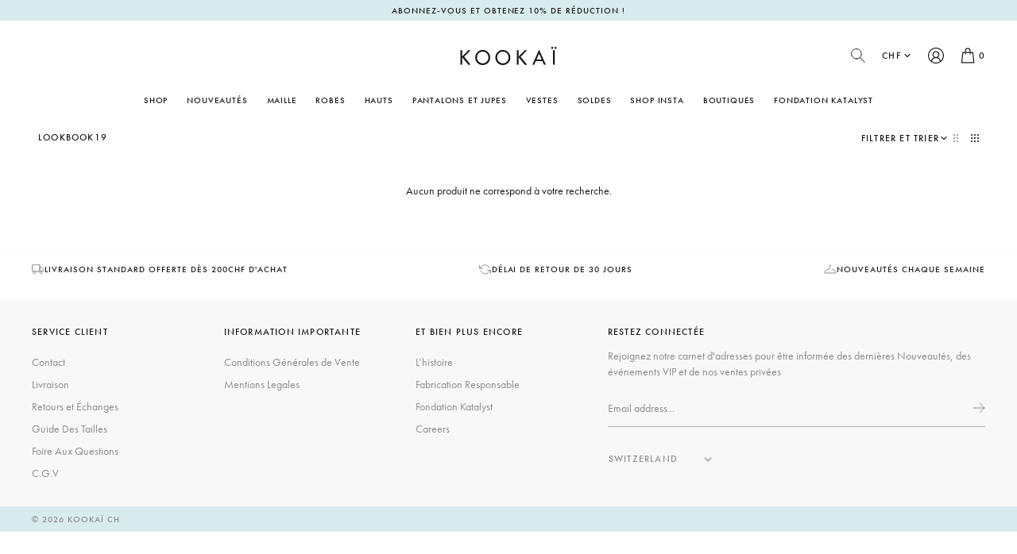

--- FILE ---
content_type: text/html; charset=utf-8
request_url: https://kookai.ch/collections/lookbook-19
body_size: 44333
content:
<!doctype html>
<html class="no-js supports-no-cookies" lang="fr">
  <head>
    <meta charset="utf-8">
    <meta http-equiv="X-UA-Compatible" content="IE=edge">
    <meta name="viewport" content="width=device-width,initial-scale=1"><link rel="canonical" href="https://kookai.ch/collections/lookbook-19">

    <link rel="stylesheet" href="https://use.typekit.net/udq7ive.css">
    

    <style>
  @font-face {
    font-family: 'Brandon Grotesque';
    src: url(//kookai.ch/cdn/shop/t/61/assets/BrandonGrotesque-Regular.woff?v=110656016509423869801765846117) format('woff');
    font-style: normal;
    font-weight: 400;
    text-rendering: optimizeLegibility;
  }

  @font-face {
    font-family: 'Brandon Grotesque';
    src: url(//kookai.ch/cdn/shop/t/61/assets/BrandonGrotesque-Medium.woff?v=183665691375195132541765846117) format('woff');
    font-style: normal;
    font-weight: 500;
    text-rendering: optimizeLegibility;
  }

  @font-face {
    font-family: 'Brandon Grotesque';
    src: url(//kookai.ch/cdn/shop/t/61/assets/BrandonGrotesque-Bold.woff?v=180758914301425039741765846117) format('woff');
    font-style: normal;
    font-weight: 600;
    text-rendering: optimizeLegibility;
  }

  :root {
    --icon-bag: url('//kookai.ch/cdn/shop/t/61/assets/icon-bag.svg?v=162915815119684912251765846117');
    --icon-arrow-right-grey: url('//kookai.ch/cdn/shop/t/61/assets/icon-arrow-right-grey.svg?v=54827504073861224781765846117');
    
  }
</style>



  <link href="//kookai.ch/cdn/shop/t/61/assets/theme-uxRuyptn.css" rel="stylesheet" type="text/css" media="all" />


<title>lookbook19
 &ndash; KOOKAÏ CH</title><link rel="icon" href="https://kookai.ch/cdn/shop/t/61/assets/favicon_256x256.png?v=60161104184344720611765846117" sizes="any">
<link rel="icon" href="https://kookai.ch/cdn/shop/t/61/assets/favicon.svg?v=153163409401608541711765846117" type="image/svg+xml">
<link rel="apple-touch-icon" href="https://kookai.ch/cdn/shop/t/61/assets/favicon_180x180.png?v=60161104184344720611765846117">
<link rel="manifest">

<script>
  (() => {
    const json = {
      name: "KOOKAÏ CH",
      start_url: "https:\/\/kookai.ch",
      theme_color: '#000000',
      background_color: '#FFFFFF',
      icons: [
        {
          src: "https:\/\/kookai.ch\/cdn\/shop\/t\/61\/assets\/favicon_192x192.png?v=60161104184344720611765846117",
          sizes: "192x192",
          type: "image/png",
          purpose: "maskable"
        },
        {
          src: "https:\/\/kookai.ch\/cdn\/shop\/t\/61\/assets\/favicon_512x512.png?v=60161104184344720611765846117",
          sizes: "512x512",
          type: "image/png",
          purpose: "maskable"
        }
      ]
    }
    const blob = new Blob([JSON.stringify(json)], { type: 'application/json' });
    document.querySelector('link[rel="manifest"]').href = URL.createObjectURL(blob);
  })();
</script>



  <script src="//kookai.ch/cdn/shop/t/61/assets/theme-BkKfDqyc.js" type="module" crossorigin="anonymous"></script>
  <link rel="modulepreload" href="//kookai.ch/cdn/shop/t/61/assets/theme-sections-Co0nR_Yu.js" crossorigin="anonymous">
  <link rel="modulepreload" href="//kookai.ch/cdn/shop/t/61/assets/accordions-Cm192loT.js" crossorigin="anonymous">
  <link rel="modulepreload" href="//kookai.ch/cdn/shop/t/61/assets/fader-CJ39FkCN.js" crossorigin="anonymous">
  <link rel="modulepreload" href="//kookai.ch/cdn/shop/t/61/assets/tabs-gQ9JyAjc.js" crossorigin="anonymous">
  <link rel="modulepreload" href="//kookai.ch/cdn/shop/t/61/assets/wishlist-B1b8mgZT.js" crossorigin="anonymous">
  <link rel="modulepreload" href="//kookai.ch/cdn/shop/t/61/assets/product-card-BWo-tEPc.js" crossorigin="anonymous">
  <link rel="modulepreload" href="//kookai.ch/cdn/shop/t/61/assets/variant-select-BLOZkCzj.js" crossorigin="anonymous">
  <link rel="modulepreload" href="//kookai.ch/cdn/shop/t/61/assets/regionalisation-modal-BJxHGTUW.js" crossorigin="anonymous">
  <link rel="modulepreload" href="//kookai.ch/cdn/shop/t/61/assets/address-card-DpTk04RI.js" crossorigin="anonymous">
  <link rel="modulepreload" href="//kookai.ch/cdn/shop/t/61/assets/animate-in-B9AjNP_1.js" crossorigin="anonymous">
  <link rel="modulepreload" href="//kookai.ch/cdn/shop/t/61/assets/section-accordion-D7QlsbhR.js" crossorigin="anonymous">
  <link rel="modulepreload" href="//kookai.ch/cdn/shop/t/61/assets/stock-notification-form-DTR1Bw0V.js" crossorigin="anonymous">
  <link rel="modulepreload" href="//kookai.ch/cdn/shop/t/61/assets/web-vitals-CWidxkqZ.js" crossorigin="anonymous">
  <link rel="modulepreload" href="//kookai.ch/cdn/shop/t/61/assets/debounce-DkdKCksI.js" crossorigin="anonymous">
  <link rel="modulepreload" href="//kookai.ch/cdn/shop/t/61/assets/index-CJ-Le1ZZ.js" crossorigin="anonymous">
  <link rel="modulepreload" href="//kookai.ch/cdn/shop/t/61/assets/_commonjsHelpers-gnU0ypJ3.js" crossorigin="anonymous">
  <link rel="modulepreload" href="//kookai.ch/cdn/shop/t/61/assets/flickity-imagesloaded-BcpaPfap.js" crossorigin="anonymous">
  <link rel="modulepreload" href="//kookai.ch/cdn/shop/t/61/assets/modal-dialog-LSLOpsLP.js" crossorigin="anonymous">


      <script defer src="//kookai.ch/cdn/shop/t/61/assets/jquery-331.min.js?v=61395414644828968241765846117"></script>
    


<link rel="alternate" hreflang="en-au" href="https://www.kookai.com.au/collections/lookbook-19" /><link rel="alternate" hreflang="en-nz" href="https://www.kookai.co.nz/collections/lookbook-19" /><link rel="alternate" hreflang="en-us" href="https://www.kookai.us/collections/lookbook-19" /><link rel="alternate" hreflang="en-gb" href="https://www.kookai.co.uk/collections/lookbook-19" /><link rel="alternate" hreflang="en-eu" href="https://www.kookai.eu/collections/lookbook-19" /><link rel="alternate" hreflang="en-ch" href="https://www.kookai.ch/collections/lookbook-19" /><link rel="alternate" hreflang="en" href="https://www.kookai.com.au/collections/lookbook-19">
<link rel="alternate" hreflang="x-default" href="https://www.kookai.com.au/collections/lookbook-19">
<script>
      document.addEventListener('DOMContentLoaded', function(event) {
        const regionArray = [{"name": "Australia","code": "au","domain": "https://www.kookai.com.au","countryList": "au","currencyList": "aud","default": true,"current": false},{"name": "New Zealand","code": "nz","domain": "https://www.kookai.co.nz","countryList": "nz","currencyList": "nzd","default": false,"current": false},{"name": "United States","code": "us","domain": "https://www.kookai.us","countryList": "us","currencyList": "usd","default": false,"current": false},{"name": "United Kingdom","code": "uk","domain": "https://www.kookai.co.uk","countryList": "gb","currencyList": "gbp","default": false,"current": false},{"name": "Europe","code": "eu","domain": "https://www.kookai.eu","countryList": "eu","currencyList": "eur","default": false,"current": false},{"name": "Switzerland","code": "ch","domain": "https://www.kookai.ch","countryList": "ch","currencyList": "chf","default": false,"current": true}];
        const defaultRegionCode = regionArray.find(region => region.default)?.code || null;
        const currentRegionCode = regionArray.find(region => region.current)?.code || null;
        const canonicalPath = "\/collections\/lookbook-19";

        const handleRegionSelection = function(event) {
          const selectedOption = event.target.options[event.target.selectedIndex];
          const targetDomain = selectedOption.value;
          const targetRegionCode = selectedOption.dataset.code;

          if (targetRegionCode === currentRegionCode) { return };

          localStorage.setItem('region', targetRegionCode);
          let targetURL = new URL(location.pathname, targetDomain);
          targetURL.searchParams.set('region', targetRegionCode);
          window.location = targetURL.href;
        };

        const initRegionSelector = function() {
          const regionSelector = document.querySelector('[data-footer-region-selector]');
          if (!regionSelector) return;

          const regionSelectorOptions = regionArray.map(region => {
            return `<option data-code="${region.code}" value="${region.domain}" ${region.current ? 'selected' : ''}>${region.name}</option>`;
          }).join('');

          regionSelector.innerHTML = regionSelectorOptions;
          regionSelector.addEventListener('change', handleRegionSelection);
        };

        const toggleCurrencyList = function(button, list) {
          button.classList.toggle('currency-list__toggle--active');
          list.classList.toggle('currency-list--active');
        };

        const handleCurrencySelection = function(event) {
          const target = event.target;
          if (!target.hasAttribute('data-region-modal-trigger') || !regionModal) return;

          event.preventDefault();

          const selectedRegionUrl = target.href;
          const selectedRegionName = target.dataset.regionName;

          const regionModal = document.getElementById('modal-region');
          if (!regionModal) return;

          const selectedStoreElems = regionModal.querySelectorAll('[data-region-selected]');
          const regionModalContinue = regionModal.querySelector('[data-region-continue]');

          selectedStoreElems.forEach((item) => {
            item.innerHTML = selectedRegionName;
          });

          if (regionModalContinue) {
            regionModalContinue.href = selectedRegionUrl;
          }
        };

        const initCurrencySelector = function() {
          const currencySelectors = document.querySelectorAll('[data-currency-list]');
          if (currencySelectors.length === 0) return;

          const currencySelectorOptions = regionArray.map(region => {
            const currencyList = region.currencyList.split(',');
            return currencyList.map(currency => {
              if (region.current) {
                return `<li><span class="currency-list__option active">${currency}</span></li>`;
              }
              return `<li><a class="currency-list__option" href="${region.domain}${canonicalPath}?region=${region.code}&currency=${currency}" data-region-name="${region.name}" ${region.current ? 'data-region-modal-trigger' : ''}>${currency}</a></li>`;
            }).join('');
          }).join('');

          currencySelectors.forEach((currencySelector) => {
            currencySelector.innerHTML = currencySelectorOptions;

            const currencyListToggle = currencySelector.previousElementSibling;
            if (!currencyListToggle) return;

            currencyListToggle.addEventListener('click', function() {
              toggleCurrencyList(currencyListToggle, currencySelector);
            })

            currencySelector.addEventListener('click', function(event) {
              handleCurrencySelection(event, regionModal);
              toggleCurrencyList(currencyListToggle, currencySelector);
            });
          });
        };

        initRegionSelector();
        initCurrencySelector();
      });
    </script><script>
      document.documentElement.className = document.documentElement.className.replace('no-js', '');
      window.kookai = {
        modals: {},
        stockNotificationForm: null,
      };

      window.theme = {
        shopUrl: "https:\/\/kookai.ch",
        ecommerce: true,
        region: "CH",
        strings: {
          addToCart: "Ajouter au panier",
          addToCartPlus: "Ajouter Au Panier",
          addToCartShort: "Ajouter +",
          clickAndCollect: "Translation missing: fr.products.product.click_and_collect",
          addedToCart: "Ajouté au panier",
          cartBNPLTitle: "BUY NOW, PAY LATER",
          productClose: "Fermer",
          onSale: "En solde",
          soldOut: "Épuisé",
          unavailable: "Non disponible",
          selectAVariant: "Veuillez sélectionner une option",
          swatchesLabel: "Color:",
          findInStore: "Trouver en magasin",
          sortBy: "Trier par",
          cartTitle: "Panier",
          discount: "Remise",
          totalDiscounts: "Remises totales",
          subtotal: "Sous-total",
          checkout: "Procéder au paiement",
          closeCart: "Fermer le panier",
          cartEmpty: "Votre panier est vide.",
          loadingMessage: "Mise à jour du panier",
          item: "item",
          items: "items",
          itemQuantity: "Quantité de l\u0026#39;article",
          remove: "Retirer",
          dismissErrorMessage: "Ignorer le message d\u0026#39;erreur",
          cartDonation: {
            label: "Donate $2 to the Katalyst Foundation",
            content: "Our work at the Katalyst Foundation is focused on delivering long term sustainable programs to support needful communities in the remote, underprivileged regions of Vanua Levu. \u003ca href=\"\/pages\/katalyst-foundation\"\u003eLearn more about the Katalyst Foundation\u003c\/a\u003e",
          },
          availableClickCollect: "Translation missing: fr.cart.general.availability.click_collect",
          notAvailableShipping: "Translation missing: fr.cart.general.availability.no_shipping",
          freeShippingBar: {
            remaining: "Il vous manque...pour bénéficier du service gratuit",
            reached: "Vous êtes admissible au service gratuit",
            service: "Free {{ service }}",
          },
          cartUpsells: {
            title: "Vous devriez également aimer...",
          },
          pagination: {
            loadMore: "Charger plus",
            loadPrevious: "Charger le précédent",
            loading: "Chargement...",
          },
          products: {
            notify: {
              trigger: "Me prévenir",
              submit: "Soumettre",
              success: "Merci ! Nous vous informerons lorsque ce produit sera en stock. Nous ne partagerons votre adresse e-mail ou votre numéro de téléphone avec personne.",
              errors: {
                emailAndSms: "Veuillez entrer une adresse e-mail ou un numéro de téléphone",
                emailConsent: "Veuillez accepter de recevoir des e-mails de Kookai",
                smsConsent: "Veuillez accepter de recevoir des SMS de Kookai",
                emailEmpty: "Veuillez entrer une adresse e-mail",
                smsEmpty: "Veuillez entrer un numéro de téléphone",
              },
            }
          },
          search: {
            search: "Recherche",
            submit: "Recherche",
            close: "Fermer la recherche",
            placeholder: "Type de recherche",
            viewAll: "Voir tous les résultats",
            noResultsHtml: "",
            instantNoResults: "Désolé, pas de résultat trouvé pour",
            typeSuggestions: "Suggestions",
            typeProducts: "Produits",
            typeCollections: "Collections",
            typeArticles: "Articles de blog",
            typePages: "",
            topSearches: "Suggéré",
          },
          wishlist: {
            add: "Ajouter aux Favoris",
            remove: "Retirer",
          },
          balanceChecker: {
            error: "Désolé, nous n\u0026#39;avons pas trouvé de carte cadeau active avec les détails que vous avez fournis.",
          },
          accessibilityLabels: {
            paginationLabel: "Navigation par page",
            previousPage: "Lien vers la page précédente",
            previousPageDisabled: "Lien vers la page précédente - désactivé",
            page: "Page",
            currentPage: "Page actuelle",
            nextPage: "Lien vers la page suivante",
            nextPageDisabled: "Lien vers la page suivante - désactivé",
          },
          variantSelect: {
            soldOut: "Prévenez-moi"
          }
        },
        icons: {
          chevronLeft: "\u003csvg aria-label=\"Chevron left icon\" class=\"icon icon--chevron-left\" width=\"24\" height=\"24\" viewBox=\"0 0 24 24\" fill=\"none\" xmlns=\"http:\/\/www.w3.org\/2000\/svg\"\u003e\u003cpath d=\"M15,6,9,12l6,6\" fill=\"none\" stroke=\"currentColor\" stroke-linecap=\"round\" stroke-width=\"1.2\" vector-effect=\"non-scaling-stroke\"\/\u003e\u003c\/svg\u003e\n",
          chevronRight: "\u003csvg aria-label=\"Chevron right icon\" class=\"icon icon--chevron-right\" width=\"24\" height=\"24\" viewBox=\"0 0 24 24\" fill=\"none\" xmlns=\"http:\/\/www.w3.org\/2000\/svg\"\u003e\u003cpath d=\"M9,18l6-6L9,6\" fill=\"none\" stroke=\"currentColor\" stroke-linecap=\"round\" stroke-width=\"1.2\" vector-effect=\"non-scaling-stroke\"\/\u003e\u003c\/svg\u003e\n",
          cross: "\u003csvg aria-label=\"Cross icon\" class=\"icon icon--cross\" width=\"16\" height=\"16\" viewBox=\"0 0 16 16\" fill=\"none\" xmlns=\"http:\/\/www.w3.org\/2000\/svg\"\u003e\n\u003cpath d=\"M13.6 2.3999L2.39999 13.5999\" stroke=\"currentColor\" stroke-linecap=\"round\" vector-effect=\"non-scaling-stroke\"\/\u003e\n\u003cpath d=\"M2.39999 2.3999L13.6 13.5999\" stroke=\"currentColor\" stroke-linecap=\"round\" vector-effect=\"non-scaling-stroke\"\/\u003e\n\u003c\/svg\u003e\n",
          heart: "\u003csvg aria-label=\"Heart icon\" class=\"icon icon--heart\" width=\"22\" height=\"20\" viewBox=\"0 0 22 20\" fill=\"none\" xmlns=\"http:\/\/www.w3.org\/2000\/svg\"\u003e\n\u003cpath d=\"M10.2655 18.2306C10.4687 18.4044 10.7295 18.5 11 18.5C11.2703 18.5 11.5313 18.4044 11.7344 18.2309C12.5037 17.5742 13.2448 16.9576 13.8989 16.4137L13.8991 16.4135C15.8129 14.8215 17.4656 13.4466 18.6157 12.092C19.9013 10.5779 20.5 9.14213 20.5 7.57365C20.5 6.04976 19.9648 4.64386 18.9929 3.61477C18.0093 2.57351 16.6596 2.00003 15.1923 2.00003C14.0956 2.00003 13.0912 2.33849 12.2071 3.00592C11.7607 3.34282 11.3565 3.75513 11 4.23607C10.6437 3.75513 10.2393 3.34282 9.79308 3.00592C8.90897 2.33849 7.90456 2.00003 6.8078 2.00003C5.34039 2.00003 3.99082 2.57351 3.00728 3.61477C2.03533 4.64386 1.5 6.04976 1.5 7.57365C1.5 9.14213 2.09882 10.5779 3.38446 12.0922C4.53456 13.4467 6.18752 14.8217 8.1017 16.414L8.10503 16.4168C8.75793 16.9599 9.49794 17.5755 10.2655 18.2306Z\" stroke=\"currentColor\" stroke-width=\"1.25\" vector-effect=\"non-scaling-stroke\" class=\"icon--fill\"\/\u003e\n\u003c\/svg\u003e\n",
        },
        moneyFormat: "CHF. {{amount}}",
        productCard: {
          displaySwatches: true,
          includeForm: true,
          showSoldOutBadges: false,
          showOnSaleBadges: false,
          showOnSaleBadgeAsPercentage: false,
        },
        cart: {"note":null,"attributes":{},"original_total_price":0,"total_price":0,"total_discount":0,"total_weight":0.0,"item_count":0,"items":[],"requires_shipping":false,"currency":"CHF","items_subtotal_price":0,"cart_level_discount_applications":[],"checkout_charge_amount":0},
        collection: {
          priceFilterGrouping: "0-100,100-250,250-500,500-+",
        },
        comingSoon: {
          enabled: true,
        },
        searchSettings: {
          enableInstantSearch: true,
          source: "searchspring",
          types: ["product","collection","page","article",],
          unavailable_products: "last",
          limit: 4,fields: "product_type,title,variants.title,vendor",
          showSearchSuggestions: true,
          defaultCollection: 
            [{id: 15310259749243, title: "Ariel Button Blazer", featured_image: {url: "\/\/kookai.ch\/cdn\/shop\/files\/KJ1589_ARIELBUTTONBLAZER_DARKCHOCOLATE_01_2120_826e3ece-c002-4af8-87fe-a6417e48fe14.jpg?v=1766124820", width: 1334, height: 2000, alt: "Ariel Button Blazer"}, price: 22500, url: "\/products\/ariel-button-blazer-dark-chocolate"}, {id: 15320455545211, title: "Shara Mini Dress", featured_image: {url: "\/\/kookai.ch\/cdn\/shop\/files\/SAMPLE_0826.jpg?v=1767570675", width: 1334, height: 2000, alt: "Shara Mini Dress"}, price: 10500, url: "\/products\/shara-mini-dress-tofu"}, {id: 15318517776763, title: "Palermo Lace Top", featured_image: {url: "\/\/kookai.ch\/cdn\/shop\/files\/KT4242_PALERMOLACETOP_BLACK_01_0628_c24ed87d-7601-4a5f-9b43-264a372c750e.jpg?v=1768435080", width: 1333, height: 2000, alt: "Palermo Lace Top"}, price: 10000, url: "\/products\/palermo-lace-top-black"}, {id: 15304358756731, title: "Montana Maxi Dress", featured_image: {url: "\/\/kookai.ch\/cdn\/shop\/files\/CS003_MONTANA_MAXI_DRESS_GANACHE_01_0509.jpg?v=1766459498", width: 1334, height: 2000, alt: "Montana Maxi Dress"}, price: 18000, url: "\/products\/montana-maxi-dress-ganache"}],
            searchSuggestions: 
              [{text: "Nouveau Cette Semaine", url: "\/collections\/new-arrivals"}, {text: "Manteaux \u0026 Vestes", url: "\/collections\/best-sellers"}, {text: "Pantalons \u0026 jeans", url: "\/collections\/dresses"}],
        },
        privateSale: {
          password: "test",
        },
        freeShippingBar: {
          enabled: true,
          serviceOne: "Shipping",
          thresholdOne: "200",
          

          
        },
        cartUpsells: {
          enabled: true,
          limit: 4,
          expandByDefault: true,
        },
        cartBNPL: {
          showAfterpay: false,
          showKlarna: false,
          showPaypal: false,
          showClearpay: false,
        },
        shipping: {
          sameDayShippingMethod: "Same Day Delivery",
          afternoonShippingMethod: "Afternoon Delivery",
          saturdayShippingMethod: "Saturday Delivery",
          mondayShippingMethod: "Monday Delivery",
          sameDayShippingBeforeTitle: "Tonight Delivery (6pm-9pm) - Order by 12pm",
          sameDayShippingAfterTitle: "Tomorrow Night (6pm-9pm)",
          afternoonShippingBeforeTitle: "This Afternoon Delivery (1pm-5pm) - Order by 10am",
          afternoonShippingAfterTitle: "Tomorrow Afternoon Delivery (1pm-5pm)",
          saturdayShippingTitle: "Saturday Delivery (1pm-5pm)",
          mondayShippingTitle: "Monday Night (6pm-9pm)",
        },
        breakpoints: {
          sm: "480",
          md: "768",
          lg: "990",
          xl: "1400",
        },
        locale: {
          endonymName: "français",
          isoCode: "fr",
          name: "français",
          primary: true,
          rootUrl: "\/",
          pageType: "collection",
        },
        geocodeDomain: "https:\/\/en4i9fqbhn3e9c4.m.pipedream.net",
        urlPatterns: {
          
          assetUrl: "\/\/kookai.ch\/cdn\/shop\/t\/61\/assets\/_name_.js?v=32212",
          fileUrl: "\/\/kookai.ch\/cdn\/shop\/files\/_name_.js?v=32212",
          
        },
        cartMessage: {
          enabled: false,
          customMessage: "This is an example message",
        },
        cartTrustIndicators: 
          [{icon: "\u003csvg aria-label=\"Delivery icon\" class=\"icon icon--delivery\" width=\"16\" height=\"16\" viewBox=\"0 0 16 16\" fill=\"none\" xmlns=\"http:\/\/www.w3.org\/2000\/svg\"\u003e\n\u003cpath d=\"M10 2.74683H0.625V10.8718H10V2.74683Z\" stroke=\"currentColor\" stroke-linecap=\"round\" vector-effect=\"non-scaling-stroke\"\/\u003e\n\u003cpath d=\"M10 5.87183H12.5L14.375 7.74683V10.8718H10V5.87183Z\" stroke=\"currentColor\" vector-effect=\"non-scaling-stroke\"\/\u003e\n\u003cpath d=\"M3.4375 13.9968C4.30045 13.9968 5 13.2973 5 12.4343C5 11.5714 4.30045 10.8718 3.4375 10.8718C2.57456 10.8718 1.875 11.5714 1.875 12.4343C1.875 13.2973 2.57456 13.9968 3.4375 13.9968Z\" stroke=\"currentColor\" vector-effect=\"non-scaling-stroke\"\/\u003e\n\u003cpath d=\"M11.5625 13.9968C12.4254 13.9968 13.125 13.2973 13.125 12.4343C13.125 11.5714 12.4254 10.8718 11.5625 10.8718C10.6996 10.8718 10 11.5714 10 12.4343C10 13.2973 10.6996 13.9968 11.5625 13.9968Z\" stroke=\"currentColor\" vector-effect=\"non-scaling-stroke\"\/\u003e\n\u003c\/svg\u003e\n", text: "Free Delivery Over $200", url: null}, {icon: "\u003csvg aria-label=\"Return icon\" class=\"icon icon--return\" width=\"16\" height=\"16\" viewBox=\"0 0 16 16\" fill=\"none\" xmlns=\"http:\/\/www.w3.org\/2000\/svg\"\u003e\n\u003cpath d=\"M0.625 3.37183V7.12183H4.375\" stroke=\"currentColor\" stroke-linecap=\"round\" vector-effect=\"non-scaling-stroke\"\/\u003e\n\u003cpath d=\"M14.375 13.3718V9.62183H10.625\" stroke=\"currentColor\" stroke-linecap=\"round\" vector-effect=\"non-scaling-stroke\"\/\u003e\n\u003cpath d=\"M12.8063 6.49681C12.4893 5.60105 11.9505 4.80019 11.2403 4.16895C10.5301 3.53771 9.67159 3.09667 8.74482 2.88697C7.81806 2.67728 6.85328 2.70578 5.94051 2.9698C5.02774 3.23382 4.19672 3.72476 3.525 4.39681L0.625 7.12181M14.375 9.62182L11.475 12.3468C10.8033 13.0189 9.97227 13.5098 9.0595 13.7738C8.14673 14.0379 7.18195 14.0663 6.25518 13.8567C5.32842 13.647 4.46988 13.2059 3.75967 12.5747C3.04946 11.9434 2.51073 11.1426 2.19375 10.2468\" stroke=\"currentColor\" stroke-linecap=\"round\" vector-effect=\"non-scaling-stroke\"\/\u003e\n\u003c\/svg\u003e\n", text: "21 Day Returns", url: null}, {icon: "\u003csvg aria-label=\"Pay later icon\" class=\"icon icon--pay-later\" width=\"16\" height=\"16\" viewBox=\"0 0 16 16\" fill=\"none\" xmlns=\"http:\/\/www.w3.org\/2000\/svg\"\u003e\n\u003cpath d=\"M13.4375 2.99999H1.56249C0.70125 2.99999 0 3.70124 0 4.56251V11.4375C0 12.2988 0.70125 13 1.56249 13H13.4375C14.2987 13 15 12.2988 15 11.4375V4.56251C15 3.70124 14.2988 2.99999 13.4375 2.99999ZM14.375 11.4375C14.375 11.9544 13.9544 12.375 13.4375 12.375H1.56249C1.04561 12.375 0.624991 11.9544 0.624991 11.4375V4.56251C0.624991 4.04563 1.04561 3.62501 1.56249 3.62501H13.4375C13.9544 3.62501 14.375 4.04563 14.375 4.56251V11.4375H14.375Z\" fill=\"currentColor\"\/\u003e\n\u003cpath d=\"M14.6875 4.87499H0.31251C0.14001 4.87499 0 5.015 0 5.1875V7.0625C0 7.235 0.14001 7.37501 0.31251 7.37501H14.6875C14.86 7.37501 15 7.235 15 7.0625V5.1875C15 5.015 14.86 4.87499 14.6875 4.87499ZM14.375 6.74999H0.624991V5.49998H14.375V6.74999H14.375Z\" fill=\"currentColor\"\/\u003e\n\u003cpath d=\"M5.93751 9.25002H2.18751C2.01501 9.25002 1.875 9.39003 1.875 9.56253C1.875 9.73503 2.01501 9.87501 2.18751 9.87501H5.93751C6.11001 9.87501 6.25002 9.735 6.25002 9.5625C6.25002 9.39 6.11001 9.25002 5.93751 9.25002Z\" fill=\"currentColor\"\/\u003e\n\u003cpath d=\"M5.93751 10.5H2.18751C2.01501 10.5 1.875 10.64 1.875 10.8125C1.875 10.985 2.01501 11.125 2.18751 11.125H5.93751C6.11001 11.125 6.25002 10.985 6.25002 10.8125C6.24999 10.64 6.11001 10.5 5.93751 10.5Z\" fill=\"currentColor\"\/\u003e\n\u003cpath d=\"M12.1875 8.62499H11.5625C11.0456 8.62499 10.625 9.04561 10.625 9.56249V10.1875C10.625 10.7044 11.0456 11.125 11.5625 11.125H12.1875C12.7044 11.125 13.125 10.7044 13.125 10.1875V9.56249C13.125 9.04564 12.7044 8.62499 12.1875 8.62499ZM12.5 10.1875C12.5 10.36 12.36 10.5 12.1875 10.5H11.5625C11.39 10.5 11.25 10.36 11.25 10.1875V9.56252C11.25 9.39002 11.39 9.25001 11.5625 9.25001H12.1875C12.36 9.25001 12.5 9.39002 12.5 9.56252V10.1875Z\" fill=\"currentColor\"\/\u003e\n\u003c\/svg\u003e\n", text: "Buy Now, Pay Later", url: null}],
        cartButtons: null,
        searchspring: {
          enabled: true,
          storeID: "gs6wz7",
          customerID: null,
          cart: [],
        },
        wishlist: {
          enabled: false,
        },
        googleMapsKey: "AIzaSyAK6lcxkuq-rZTRqDQ0G8c4SYaKivBl91M",
        cartDonation: {
          enabled: false,
          donationProductId: "",
        }
      };
    </script><script>window.performance && window.performance.mark && window.performance.mark('shopify.content_for_header.start');</script><meta name="google-site-verification" content="WhpRc1P4IHOunie4Zn7TrYJ8jK5HXeAfBSE178q0hWk">
<meta name="google-site-verification" content="Kep7-BJSl0jiXZ6n4wgktra8S_Nxvdv1NDgfUulUrYs">
<meta id="shopify-digital-wallet" name="shopify-digital-wallet" content="/2291957813/digital_wallets/dialog">
<meta name="shopify-checkout-api-token" content="92c01436ad435f545c1f8c50cbcad008">
<link rel="alternate" type="application/atom+xml" title="Feed" href="/collections/lookbook-19.atom" />
<link rel="alternate" type="application/json+oembed" href="https://kookai.ch/collections/lookbook-19.oembed">
<script async="async" src="/checkouts/internal/preloads.js?locale=fr-CH"></script>
<script id="apple-pay-shop-capabilities" type="application/json">{"shopId":2291957813,"countryCode":"CH","currencyCode":"CHF","merchantCapabilities":["supports3DS"],"merchantId":"gid:\/\/shopify\/Shop\/2291957813","merchantName":"KOOKAÏ CH","requiredBillingContactFields":["postalAddress","email","phone"],"requiredShippingContactFields":["postalAddress","email","phone"],"shippingType":"shipping","supportedNetworks":["visa","masterCard","amex"],"total":{"type":"pending","label":"KOOKAÏ CH","amount":"1.00"},"shopifyPaymentsEnabled":false,"supportsSubscriptions":false}</script>
<script id="shopify-features" type="application/json">{"accessToken":"92c01436ad435f545c1f8c50cbcad008","betas":["rich-media-storefront-analytics"],"domain":"kookai.ch","predictiveSearch":true,"shopId":2291957813,"locale":"fr"}</script>
<script>var Shopify = Shopify || {};
Shopify.shop = "kookai-ch.myshopify.com";
Shopify.locale = "fr";
Shopify.currency = {"active":"CHF","rate":"1.0"};
Shopify.country = "CH";
Shopify.theme = {"name":"KOOKAÏ - Release v.2.3.2 - BD Sale","id":181280342395,"schema_name":"Kookai 2.0","schema_version":"2.3.2","theme_store_id":null,"role":"main"};
Shopify.theme.handle = "null";
Shopify.theme.style = {"id":null,"handle":null};
Shopify.cdnHost = "kookai.ch/cdn";
Shopify.routes = Shopify.routes || {};
Shopify.routes.root = "/";</script>
<script type="module">!function(o){(o.Shopify=o.Shopify||{}).modules=!0}(window);</script>
<script>!function(o){function n(){var o=[];function n(){o.push(Array.prototype.slice.apply(arguments))}return n.q=o,n}var t=o.Shopify=o.Shopify||{};t.loadFeatures=n(),t.autoloadFeatures=n()}(window);</script>
<script id="shop-js-analytics" type="application/json">{"pageType":"collection"}</script>
<script defer="defer" async type="module" src="//kookai.ch/cdn/shopifycloud/shop-js/modules/v2/client.init-shop-cart-sync_XvpUV7qp.fr.esm.js"></script>
<script defer="defer" async type="module" src="//kookai.ch/cdn/shopifycloud/shop-js/modules/v2/chunk.common_C2xzKNNs.esm.js"></script>
<script type="module">
  await import("//kookai.ch/cdn/shopifycloud/shop-js/modules/v2/client.init-shop-cart-sync_XvpUV7qp.fr.esm.js");
await import("//kookai.ch/cdn/shopifycloud/shop-js/modules/v2/chunk.common_C2xzKNNs.esm.js");

  window.Shopify.SignInWithShop?.initShopCartSync?.({"fedCMEnabled":true,"windoidEnabled":true});

</script>
<script>(function() {
  var isLoaded = false;
  function asyncLoad() {
    if (isLoaded) return;
    isLoaded = true;
    var urls = ["https:\/\/swymv3premium-01.azureedge.net\/code\/swym-shopify.js?shop=kookai-ch.myshopify.com","\/\/swymv3premium-01.azureedge.net\/code\/swym_fb_pixel.js?shop=kookai-ch.myshopify.com"];
    for (var i = 0; i < urls.length; i++) {
      var s = document.createElement('script');
      s.type = 'text/javascript';
      s.async = true;
      s.src = urls[i];
      var x = document.getElementsByTagName('script')[0];
      x.parentNode.insertBefore(s, x);
    }
  };
  if(window.attachEvent) {
    window.attachEvent('onload', asyncLoad);
  } else {
    window.addEventListener('load', asyncLoad, false);
  }
})();</script>
<script id="__st">var __st={"a":2291957813,"offset":3600,"reqid":"299570d8-968c-4b79-a895-fb14c5e11082-1768740227","pageurl":"kookai.ch\/collections\/lookbook-19","u":"93240f6d7c9b","p":"collection","rtyp":"collection","rid":264210120897};</script>
<script>window.ShopifyPaypalV4VisibilityTracking = true;</script>
<script id="captcha-bootstrap">!function(){'use strict';const t='contact',e='account',n='new_comment',o=[[t,t],['blogs',n],['comments',n],[t,'customer']],c=[[e,'customer_login'],[e,'guest_login'],[e,'recover_customer_password'],[e,'create_customer']],r=t=>t.map((([t,e])=>`form[action*='/${t}']:not([data-nocaptcha='true']) input[name='form_type'][value='${e}']`)).join(','),a=t=>()=>t?[...document.querySelectorAll(t)].map((t=>t.form)):[];function s(){const t=[...o],e=r(t);return a(e)}const i='password',u='form_key',d=['recaptcha-v3-token','g-recaptcha-response','h-captcha-response',i],f=()=>{try{return window.sessionStorage}catch{return}},m='__shopify_v',_=t=>t.elements[u];function p(t,e,n=!1){try{const o=window.sessionStorage,c=JSON.parse(o.getItem(e)),{data:r}=function(t){const{data:e,action:n}=t;return t[m]||n?{data:e,action:n}:{data:t,action:n}}(c);for(const[e,n]of Object.entries(r))t.elements[e]&&(t.elements[e].value=n);n&&o.removeItem(e)}catch(o){console.error('form repopulation failed',{error:o})}}const l='form_type',E='cptcha';function T(t){t.dataset[E]=!0}const w=window,h=w.document,L='Shopify',v='ce_forms',y='captcha';let A=!1;((t,e)=>{const n=(g='f06e6c50-85a8-45c8-87d0-21a2b65856fe',I='https://cdn.shopify.com/shopifycloud/storefront-forms-hcaptcha/ce_storefront_forms_captcha_hcaptcha.v1.5.2.iife.js',D={infoText:'Protégé par hCaptcha',privacyText:'Confidentialité',termsText:'Conditions'},(t,e,n)=>{const o=w[L][v],c=o.bindForm;if(c)return c(t,g,e,D).then(n);var r;o.q.push([[t,g,e,D],n]),r=I,A||(h.body.append(Object.assign(h.createElement('script'),{id:'captcha-provider',async:!0,src:r})),A=!0)});var g,I,D;w[L]=w[L]||{},w[L][v]=w[L][v]||{},w[L][v].q=[],w[L][y]=w[L][y]||{},w[L][y].protect=function(t,e){n(t,void 0,e),T(t)},Object.freeze(w[L][y]),function(t,e,n,w,h,L){const[v,y,A,g]=function(t,e,n){const i=e?o:[],u=t?c:[],d=[...i,...u],f=r(d),m=r(i),_=r(d.filter((([t,e])=>n.includes(e))));return[a(f),a(m),a(_),s()]}(w,h,L),I=t=>{const e=t.target;return e instanceof HTMLFormElement?e:e&&e.form},D=t=>v().includes(t);t.addEventListener('submit',(t=>{const e=I(t);if(!e)return;const n=D(e)&&!e.dataset.hcaptchaBound&&!e.dataset.recaptchaBound,o=_(e),c=g().includes(e)&&(!o||!o.value);(n||c)&&t.preventDefault(),c&&!n&&(function(t){try{if(!f())return;!function(t){const e=f();if(!e)return;const n=_(t);if(!n)return;const o=n.value;o&&e.removeItem(o)}(t);const e=Array.from(Array(32),(()=>Math.random().toString(36)[2])).join('');!function(t,e){_(t)||t.append(Object.assign(document.createElement('input'),{type:'hidden',name:u})),t.elements[u].value=e}(t,e),function(t,e){const n=f();if(!n)return;const o=[...t.querySelectorAll(`input[type='${i}']`)].map((({name:t})=>t)),c=[...d,...o],r={};for(const[a,s]of new FormData(t).entries())c.includes(a)||(r[a]=s);n.setItem(e,JSON.stringify({[m]:1,action:t.action,data:r}))}(t,e)}catch(e){console.error('failed to persist form',e)}}(e),e.submit())}));const S=(t,e)=>{t&&!t.dataset[E]&&(n(t,e.some((e=>e===t))),T(t))};for(const o of['focusin','change'])t.addEventListener(o,(t=>{const e=I(t);D(e)&&S(e,y())}));const B=e.get('form_key'),M=e.get(l),P=B&&M;t.addEventListener('DOMContentLoaded',(()=>{const t=y();if(P)for(const e of t)e.elements[l].value===M&&p(e,B);[...new Set([...A(),...v().filter((t=>'true'===t.dataset.shopifyCaptcha))])].forEach((e=>S(e,t)))}))}(h,new URLSearchParams(w.location.search),n,t,e,['guest_login'])})(!0,!0)}();</script>
<script integrity="sha256-4kQ18oKyAcykRKYeNunJcIwy7WH5gtpwJnB7kiuLZ1E=" data-source-attribution="shopify.loadfeatures" defer="defer" src="//kookai.ch/cdn/shopifycloud/storefront/assets/storefront/load_feature-a0a9edcb.js" crossorigin="anonymous"></script>
<script data-source-attribution="shopify.dynamic_checkout.dynamic.init">var Shopify=Shopify||{};Shopify.PaymentButton=Shopify.PaymentButton||{isStorefrontPortableWallets:!0,init:function(){window.Shopify.PaymentButton.init=function(){};var t=document.createElement("script");t.src="https://kookai.ch/cdn/shopifycloud/portable-wallets/latest/portable-wallets.fr.js",t.type="module",document.head.appendChild(t)}};
</script>
<script data-source-attribution="shopify.dynamic_checkout.buyer_consent">
  function portableWalletsHideBuyerConsent(e){var t=document.getElementById("shopify-buyer-consent"),n=document.getElementById("shopify-subscription-policy-button");t&&n&&(t.classList.add("hidden"),t.setAttribute("aria-hidden","true"),n.removeEventListener("click",e))}function portableWalletsShowBuyerConsent(e){var t=document.getElementById("shopify-buyer-consent"),n=document.getElementById("shopify-subscription-policy-button");t&&n&&(t.classList.remove("hidden"),t.removeAttribute("aria-hidden"),n.addEventListener("click",e))}window.Shopify?.PaymentButton&&(window.Shopify.PaymentButton.hideBuyerConsent=portableWalletsHideBuyerConsent,window.Shopify.PaymentButton.showBuyerConsent=portableWalletsShowBuyerConsent);
</script>
<script data-source-attribution="shopify.dynamic_checkout.cart.bootstrap">document.addEventListener("DOMContentLoaded",(function(){function t(){return document.querySelector("shopify-accelerated-checkout-cart, shopify-accelerated-checkout")}if(t())Shopify.PaymentButton.init();else{new MutationObserver((function(e,n){t()&&(Shopify.PaymentButton.init(),n.disconnect())})).observe(document.body,{childList:!0,subtree:!0})}}));
</script>
<link id="shopify-accelerated-checkout-styles" rel="stylesheet" media="screen" href="https://kookai.ch/cdn/shopifycloud/portable-wallets/latest/accelerated-checkout-backwards-compat.css" crossorigin="anonymous">
<style id="shopify-accelerated-checkout-cart">
        #shopify-buyer-consent {
  margin-top: 1em;
  display: inline-block;
  width: 100%;
}

#shopify-buyer-consent.hidden {
  display: none;
}

#shopify-subscription-policy-button {
  background: none;
  border: none;
  padding: 0;
  text-decoration: underline;
  font-size: inherit;
  cursor: pointer;
}

#shopify-subscription-policy-button::before {
  box-shadow: none;
}

      </style>

<script>window.performance && window.performance.mark && window.performance.mark('shopify.content_for_header.end');</script>

    
<meta property="og:site_name" content="KOOKAÏ CH">
<meta property="og:url" content="https://kookai.ch/collections/lookbook-19">
<meta property="og:title" content="lookbook19">
<meta property="og:type" content="product.group">
<meta property="og:description" content="Découvrez l&#39;univers KOOKAÏ et les collections Prêt-à-porter sur notre boutique en ligne."><meta property="og:image" content="http://kookai.ch/cdn/shop/collections/GA0A6331.jpg?v=1669729546&width=5760">
      <meta property="og:image:secure_url" content="https://kookai.ch/cdn/shop/collections/GA0A6331.jpg?v=1669729546&width=5760">
      <meta property="og:image:width" content="2000">
      <meta property="og:image:height" content="1334">
      <meta property="og:image:alt" content="lookbook19">
<meta name="twitter:card" content="summary_large_image">
<meta name="twitter:title" content="lookbook19">
<meta name="twitter:description" content="Découvrez l&#39;univers KOOKAÏ et les collections Prêt-à-porter sur notre boutique en ligne.">




  <script type="text/javascript">
    (function (c, l, a, r, i, t, y) {
      c[a] =
        c[a] ||
        function () {
          (c[a].q = c[a].q || []).push(arguments);
        };
      t = l.createElement(r);
      t.async = 1;
      t.src = 'https://www.clarity.ms/tag/' + i;
      y = l.getElementsByTagName(r)[0];
      y.parentNode.insertBefore(t, y);
    })(window, document, 'clarity', 'script', 'qqzn84eud4');
  </script>


  <!-- BEGIN app block: shopify://apps/klaviyo-email-marketing-sms/blocks/klaviyo-onsite-embed/2632fe16-c075-4321-a88b-50b567f42507 -->












  <script async src="https://static.klaviyo.com/onsite/js/XPL5H9/klaviyo.js?company_id=XPL5H9"></script>
  <script>!function(){if(!window.klaviyo){window._klOnsite=window._klOnsite||[];try{window.klaviyo=new Proxy({},{get:function(n,i){return"push"===i?function(){var n;(n=window._klOnsite).push.apply(n,arguments)}:function(){for(var n=arguments.length,o=new Array(n),w=0;w<n;w++)o[w]=arguments[w];var t="function"==typeof o[o.length-1]?o.pop():void 0,e=new Promise((function(n){window._klOnsite.push([i].concat(o,[function(i){t&&t(i),n(i)}]))}));return e}}})}catch(n){window.klaviyo=window.klaviyo||[],window.klaviyo.push=function(){var n;(n=window._klOnsite).push.apply(n,arguments)}}}}();</script>

  




  <script>
    window.klaviyoReviewsProductDesignMode = false
  </script>







<!-- END app block --><!-- BEGIN app block: shopify://apps/tolstoy-shoppable-video-quiz/blocks/widget-block/06fa8282-42ff-403e-b67c-1936776aed11 -->




                























<script
  type="module"
  async
  src="https://widget.gotolstoy.com/we/widget.js"
  data-shop=kookai-ch.myshopify.com
  data-app-key=b4f1729d-0668-4a6b-a71f-9a8f025e42de
  data-should-use-cache=true
  data-cache-version=19bce56a54c
  data-product-gallery-projects="[]"
  data-collection-gallery-projects="[]"
  data-product-id=""
  data-template-name="collection"
  data-ot-ignore
>
</script>
<script
  type="text/javascript"
  nomodule
  async
  src="https://widget.gotolstoy.com/widget/widget.js"
  data-shop=kookai-ch.myshopify.com
  data-app-key=b4f1729d-0668-4a6b-a71f-9a8f025e42de
  data-should-use-cache=true
  data-cache-version=19bce56a54c
  data-product-gallery-projects="[]"
  data-collection-gallery-projects="[]"
  data-product-id=""
  data-collection-id=264210120897
  data-template-name="collection"
  data-ot-ignore
></script>
<script
  type="module"
  async
  src="https://play.gotolstoy.com/widget-v2/widget.js"
  id="tolstoy-widget-script"
  data-shop=kookai-ch.myshopify.com
  data-app-key=b4f1729d-0668-4a6b-a71f-9a8f025e42de
  data-should-use-cache=true
  data-cache-version=19bce56a54c
  data-product-gallery-projects="[]"
  data-collection-gallery-projects="[]"
  data-product-id=""
  data-collection-id=264210120897
  data-shop-assistant-enabled="false"
  data-search-bar-widget-enabled="false"
  data-template-name="collection"
  data-customer-id=""
  data-ot-ignore
></script>
<script>
  window.tolstoyCurrencySymbol = 'CHF';
  window.tolstoyMoneyFormat = 'CHF. {{amount}}';
</script>
<script>
  window.tolstoyDebug = {
    enable: () => {
      fetch('/cart/update.js', {
        method: 'POST',
        headers: { 'Content-Type': 'application/json' },
        body: JSON.stringify({ attributes: { TolstoyDebugEnabled: 'true' } })
      })
      .then(response => response.json())
      .then(() => window.location.reload());
    },
    disable: () => {
      fetch('/cart/update.js', {
        method: 'POST',
        headers: { 'Content-Type': 'application/json' },
        body: JSON.stringify({ attributes: { TolstoyDebugEnabled: null } })
      })
      .then(response => response.json())
      .then(() => window.location.reload())
    },
    status: async () => {
      const response = await fetch('/cart.js');
      const json = await response.json();
      console.log(json.attributes);
    }
  }
</script>

<!-- END app block --><!-- BEGIN app block: shopify://apps/simprosys-google-shopping-feed/blocks/core_settings_block/1f0b859e-9fa6-4007-97e8-4513aff5ff3b --><!-- BEGIN: GSF App Core Tags & Scripts by Simprosys Google Shopping Feed -->

    <!-- BEGIN app snippet: gsf_verification_code -->
    <meta name="google-site-verification" content="WhpRc1P4IHOunie4Zn7TrYJ8jK5HXeAfBSE178q0hWk" />



<!-- END app snippet -->









<!-- END: GSF App Core Tags & Scripts by Simprosys Google Shopping Feed -->
<!-- END app block --><script src="https://cdn.shopify.com/extensions/019ba2a8-ed65-7a70-888b-d2b0a44d500b/orbe-1-414/assets/orbe.min.js" type="text/javascript" defer="defer"></script>
<link href="https://cdn.shopify.com/extensions/019ba2a8-ed65-7a70-888b-d2b0a44d500b/orbe-1-414/assets/md-app-modal.min.css" rel="stylesheet" type="text/css" media="all">
<link href="https://monorail-edge.shopifysvc.com" rel="dns-prefetch">
<script>(function(){if ("sendBeacon" in navigator && "performance" in window) {try {var session_token_from_headers = performance.getEntriesByType('navigation')[0].serverTiming.find(x => x.name == '_s').description;} catch {var session_token_from_headers = undefined;}var session_cookie_matches = document.cookie.match(/_shopify_s=([^;]*)/);var session_token_from_cookie = session_cookie_matches && session_cookie_matches.length === 2 ? session_cookie_matches[1] : "";var session_token = session_token_from_headers || session_token_from_cookie || "";function handle_abandonment_event(e) {var entries = performance.getEntries().filter(function(entry) {return /monorail-edge.shopifysvc.com/.test(entry.name);});if (!window.abandonment_tracked && entries.length === 0) {window.abandonment_tracked = true;var currentMs = Date.now();var navigation_start = performance.timing.navigationStart;var payload = {shop_id: 2291957813,url: window.location.href,navigation_start,duration: currentMs - navigation_start,session_token,page_type: "collection"};window.navigator.sendBeacon("https://monorail-edge.shopifysvc.com/v1/produce", JSON.stringify({schema_id: "online_store_buyer_site_abandonment/1.1",payload: payload,metadata: {event_created_at_ms: currentMs,event_sent_at_ms: currentMs}}));}}window.addEventListener('pagehide', handle_abandonment_event);}}());</script>
<script id="web-pixels-manager-setup">(function e(e,d,r,n,o){if(void 0===o&&(o={}),!Boolean(null===(a=null===(i=window.Shopify)||void 0===i?void 0:i.analytics)||void 0===a?void 0:a.replayQueue)){var i,a;window.Shopify=window.Shopify||{};var t=window.Shopify;t.analytics=t.analytics||{};var s=t.analytics;s.replayQueue=[],s.publish=function(e,d,r){return s.replayQueue.push([e,d,r]),!0};try{self.performance.mark("wpm:start")}catch(e){}var l=function(){var e={modern:/Edge?\/(1{2}[4-9]|1[2-9]\d|[2-9]\d{2}|\d{4,})\.\d+(\.\d+|)|Firefox\/(1{2}[4-9]|1[2-9]\d|[2-9]\d{2}|\d{4,})\.\d+(\.\d+|)|Chrom(ium|e)\/(9{2}|\d{3,})\.\d+(\.\d+|)|(Maci|X1{2}).+ Version\/(15\.\d+|(1[6-9]|[2-9]\d|\d{3,})\.\d+)([,.]\d+|)( \(\w+\)|)( Mobile\/\w+|) Safari\/|Chrome.+OPR\/(9{2}|\d{3,})\.\d+\.\d+|(CPU[ +]OS|iPhone[ +]OS|CPU[ +]iPhone|CPU IPhone OS|CPU iPad OS)[ +]+(15[._]\d+|(1[6-9]|[2-9]\d|\d{3,})[._]\d+)([._]\d+|)|Android:?[ /-](13[3-9]|1[4-9]\d|[2-9]\d{2}|\d{4,})(\.\d+|)(\.\d+|)|Android.+Firefox\/(13[5-9]|1[4-9]\d|[2-9]\d{2}|\d{4,})\.\d+(\.\d+|)|Android.+Chrom(ium|e)\/(13[3-9]|1[4-9]\d|[2-9]\d{2}|\d{4,})\.\d+(\.\d+|)|SamsungBrowser\/([2-9]\d|\d{3,})\.\d+/,legacy:/Edge?\/(1[6-9]|[2-9]\d|\d{3,})\.\d+(\.\d+|)|Firefox\/(5[4-9]|[6-9]\d|\d{3,})\.\d+(\.\d+|)|Chrom(ium|e)\/(5[1-9]|[6-9]\d|\d{3,})\.\d+(\.\d+|)([\d.]+$|.*Safari\/(?![\d.]+ Edge\/[\d.]+$))|(Maci|X1{2}).+ Version\/(10\.\d+|(1[1-9]|[2-9]\d|\d{3,})\.\d+)([,.]\d+|)( \(\w+\)|)( Mobile\/\w+|) Safari\/|Chrome.+OPR\/(3[89]|[4-9]\d|\d{3,})\.\d+\.\d+|(CPU[ +]OS|iPhone[ +]OS|CPU[ +]iPhone|CPU IPhone OS|CPU iPad OS)[ +]+(10[._]\d+|(1[1-9]|[2-9]\d|\d{3,})[._]\d+)([._]\d+|)|Android:?[ /-](13[3-9]|1[4-9]\d|[2-9]\d{2}|\d{4,})(\.\d+|)(\.\d+|)|Mobile Safari.+OPR\/([89]\d|\d{3,})\.\d+\.\d+|Android.+Firefox\/(13[5-9]|1[4-9]\d|[2-9]\d{2}|\d{4,})\.\d+(\.\d+|)|Android.+Chrom(ium|e)\/(13[3-9]|1[4-9]\d|[2-9]\d{2}|\d{4,})\.\d+(\.\d+|)|Android.+(UC? ?Browser|UCWEB|U3)[ /]?(15\.([5-9]|\d{2,})|(1[6-9]|[2-9]\d|\d{3,})\.\d+)\.\d+|SamsungBrowser\/(5\.\d+|([6-9]|\d{2,})\.\d+)|Android.+MQ{2}Browser\/(14(\.(9|\d{2,})|)|(1[5-9]|[2-9]\d|\d{3,})(\.\d+|))(\.\d+|)|K[Aa][Ii]OS\/(3\.\d+|([4-9]|\d{2,})\.\d+)(\.\d+|)/},d=e.modern,r=e.legacy,n=navigator.userAgent;return n.match(d)?"modern":n.match(r)?"legacy":"unknown"}(),u="modern"===l?"modern":"legacy",c=(null!=n?n:{modern:"",legacy:""})[u],f=function(e){return[e.baseUrl,"/wpm","/b",e.hashVersion,"modern"===e.buildTarget?"m":"l",".js"].join("")}({baseUrl:d,hashVersion:r,buildTarget:u}),m=function(e){var d=e.version,r=e.bundleTarget,n=e.surface,o=e.pageUrl,i=e.monorailEndpoint;return{emit:function(e){var a=e.status,t=e.errorMsg,s=(new Date).getTime(),l=JSON.stringify({metadata:{event_sent_at_ms:s},events:[{schema_id:"web_pixels_manager_load/3.1",payload:{version:d,bundle_target:r,page_url:o,status:a,surface:n,error_msg:t},metadata:{event_created_at_ms:s}}]});if(!i)return console&&console.warn&&console.warn("[Web Pixels Manager] No Monorail endpoint provided, skipping logging."),!1;try{return self.navigator.sendBeacon.bind(self.navigator)(i,l)}catch(e){}var u=new XMLHttpRequest;try{return u.open("POST",i,!0),u.setRequestHeader("Content-Type","text/plain"),u.send(l),!0}catch(e){return console&&console.warn&&console.warn("[Web Pixels Manager] Got an unhandled error while logging to Monorail."),!1}}}}({version:r,bundleTarget:l,surface:e.surface,pageUrl:self.location.href,monorailEndpoint:e.monorailEndpoint});try{o.browserTarget=l,function(e){var d=e.src,r=e.async,n=void 0===r||r,o=e.onload,i=e.onerror,a=e.sri,t=e.scriptDataAttributes,s=void 0===t?{}:t,l=document.createElement("script"),u=document.querySelector("head"),c=document.querySelector("body");if(l.async=n,l.src=d,a&&(l.integrity=a,l.crossOrigin="anonymous"),s)for(var f in s)if(Object.prototype.hasOwnProperty.call(s,f))try{l.dataset[f]=s[f]}catch(e){}if(o&&l.addEventListener("load",o),i&&l.addEventListener("error",i),u)u.appendChild(l);else{if(!c)throw new Error("Did not find a head or body element to append the script");c.appendChild(l)}}({src:f,async:!0,onload:function(){if(!function(){var e,d;return Boolean(null===(d=null===(e=window.Shopify)||void 0===e?void 0:e.analytics)||void 0===d?void 0:d.initialized)}()){var d=window.webPixelsManager.init(e)||void 0;if(d){var r=window.Shopify.analytics;r.replayQueue.forEach((function(e){var r=e[0],n=e[1],o=e[2];d.publishCustomEvent(r,n,o)})),r.replayQueue=[],r.publish=d.publishCustomEvent,r.visitor=d.visitor,r.initialized=!0}}},onerror:function(){return m.emit({status:"failed",errorMsg:"".concat(f," has failed to load")})},sri:function(e){var d=/^sha384-[A-Za-z0-9+/=]+$/;return"string"==typeof e&&d.test(e)}(c)?c:"",scriptDataAttributes:o}),m.emit({status:"loading"})}catch(e){m.emit({status:"failed",errorMsg:(null==e?void 0:e.message)||"Unknown error"})}}})({shopId: 2291957813,storefrontBaseUrl: "https://kookai.ch",extensionsBaseUrl: "https://extensions.shopifycdn.com/cdn/shopifycloud/web-pixels-manager",monorailEndpoint: "https://monorail-edge.shopifysvc.com/unstable/produce_batch",surface: "storefront-renderer",enabledBetaFlags: ["2dca8a86"],webPixelsConfigList: [{"id":"2122121595","configuration":"{\"accountID\":\"XPL5H9\",\"webPixelConfig\":\"eyJlbmFibGVBZGRlZFRvQ2FydEV2ZW50cyI6IHRydWV9\"}","eventPayloadVersion":"v1","runtimeContext":"STRICT","scriptVersion":"524f6c1ee37bacdca7657a665bdca589","type":"APP","apiClientId":123074,"privacyPurposes":["ANALYTICS","MARKETING"],"dataSharingAdjustments":{"protectedCustomerApprovalScopes":["read_customer_address","read_customer_email","read_customer_name","read_customer_personal_data","read_customer_phone"]}},{"id":"1959035259","configuration":"{\"account_ID\":\"1022478\",\"google_analytics_tracking_tag\":\"1\",\"measurement_id\":\"2\",\"api_secret\":\"3\",\"shop_settings\":\"{\\\"custom_pixel_script\\\":\\\"https:\\\\\\\/\\\\\\\/storage.googleapis.com\\\\\\\/gsf-scripts\\\\\\\/custom-pixels\\\\\\\/kookai-ch.js\\\"}\"}","eventPayloadVersion":"v1","runtimeContext":"LAX","scriptVersion":"c6b888297782ed4a1cba19cda43d6625","type":"APP","apiClientId":1558137,"privacyPurposes":[],"dataSharingAdjustments":{"protectedCustomerApprovalScopes":["read_customer_address","read_customer_email","read_customer_name","read_customer_personal_data","read_customer_phone"]}},{"id":"1731297659","configuration":"{\"debug\":\"false\"}","eventPayloadVersion":"v1","runtimeContext":"STRICT","scriptVersion":"a9a83cf44fb282052ff936f7ab101058","type":"APP","apiClientId":4539653,"privacyPurposes":["ANALYTICS"],"dataSharingAdjustments":{"protectedCustomerApprovalScopes":["read_customer_email","read_customer_personal_data"]}},{"id":"1600356731","configuration":"{\"pixel_id\":\"662914451272572\",\"pixel_type\":\"facebook_pixel\"}","eventPayloadVersion":"v1","runtimeContext":"OPEN","scriptVersion":"ca16bc87fe92b6042fbaa3acc2fbdaa6","type":"APP","apiClientId":2329312,"privacyPurposes":["ANALYTICS","MARKETING","SALE_OF_DATA"],"dataSharingAdjustments":{"protectedCustomerApprovalScopes":["read_customer_address","read_customer_email","read_customer_name","read_customer_personal_data","read_customer_phone"]}},{"id":"1441792379","configuration":"{\"config\":\"{\\\"google_tag_ids\\\":[\\\"G-77XSS7WME9\\\"],\\\"target_country\\\":\\\"CH\\\",\\\"gtag_events\\\":[{\\\"type\\\":\\\"begin_checkout\\\",\\\"action_label\\\":\\\"G-77XSS7WME9\\\"},{\\\"type\\\":\\\"search\\\",\\\"action_label\\\":\\\"G-77XSS7WME9\\\"},{\\\"type\\\":\\\"view_item\\\",\\\"action_label\\\":\\\"G-77XSS7WME9\\\"},{\\\"type\\\":\\\"purchase\\\",\\\"action_label\\\":\\\"G-77XSS7WME9\\\"},{\\\"type\\\":\\\"page_view\\\",\\\"action_label\\\":\\\"G-77XSS7WME9\\\"},{\\\"type\\\":\\\"add_payment_info\\\",\\\"action_label\\\":\\\"G-77XSS7WME9\\\"},{\\\"type\\\":\\\"add_to_cart\\\",\\\"action_label\\\":\\\"G-77XSS7WME9\\\"}],\\\"enable_monitoring_mode\\\":false}\"}","eventPayloadVersion":"v1","runtimeContext":"OPEN","scriptVersion":"b2a88bafab3e21179ed38636efcd8a93","type":"APP","apiClientId":1780363,"privacyPurposes":[],"dataSharingAdjustments":{"protectedCustomerApprovalScopes":["read_customer_address","read_customer_email","read_customer_name","read_customer_personal_data","read_customer_phone"]}},{"id":"526745793","configuration":"{\"swymApiEndpoint\":\"https:\/\/swymstore-v3premium-01.swymrelay.com\",\"swymTier\":\"v3premium-01\"}","eventPayloadVersion":"v1","runtimeContext":"STRICT","scriptVersion":"5b6f6917e306bc7f24523662663331c0","type":"APP","apiClientId":1350849,"privacyPurposes":["ANALYTICS","MARKETING","PREFERENCES"],"dataSharingAdjustments":{"protectedCustomerApprovalScopes":["read_customer_email","read_customer_name","read_customer_personal_data","read_customer_phone"]}},{"id":"155746683","eventPayloadVersion":"1","runtimeContext":"LAX","scriptVersion":"1","type":"CUSTOM","privacyPurposes":["ANALYTICS","MARKETING","SALE_OF_DATA"],"name":"[BSD] Google Ads Tracking"},{"id":"187138427","eventPayloadVersion":"v1","runtimeContext":"LAX","scriptVersion":"1","type":"CUSTOM","privacyPurposes":["ANALYTICS"],"name":"Google Analytics tag (migrated)"},{"id":"211648891","eventPayloadVersion":"1","runtimeContext":"LAX","scriptVersion":"1","type":"CUSTOM","privacyPurposes":["ANALYTICS","MARKETING","SALE_OF_DATA"],"name":"Powerfront Pixel"},{"id":"shopify-app-pixel","configuration":"{}","eventPayloadVersion":"v1","runtimeContext":"STRICT","scriptVersion":"0450","apiClientId":"shopify-pixel","type":"APP","privacyPurposes":["ANALYTICS","MARKETING"]},{"id":"shopify-custom-pixel","eventPayloadVersion":"v1","runtimeContext":"LAX","scriptVersion":"0450","apiClientId":"shopify-pixel","type":"CUSTOM","privacyPurposes":["ANALYTICS","MARKETING"]}],isMerchantRequest: false,initData: {"shop":{"name":"KOOKAÏ CH","paymentSettings":{"currencyCode":"CHF"},"myshopifyDomain":"kookai-ch.myshopify.com","countryCode":"CH","storefrontUrl":"https:\/\/kookai.ch"},"customer":null,"cart":null,"checkout":null,"productVariants":[],"purchasingCompany":null},},"https://kookai.ch/cdn","fcfee988w5aeb613cpc8e4bc33m6693e112",{"modern":"","legacy":""},{"shopId":"2291957813","storefrontBaseUrl":"https:\/\/kookai.ch","extensionBaseUrl":"https:\/\/extensions.shopifycdn.com\/cdn\/shopifycloud\/web-pixels-manager","surface":"storefront-renderer","enabledBetaFlags":"[\"2dca8a86\"]","isMerchantRequest":"false","hashVersion":"fcfee988w5aeb613cpc8e4bc33m6693e112","publish":"custom","events":"[[\"page_viewed\",{}],[\"collection_viewed\",{\"collection\":{\"id\":\"264210120897\",\"title\":\"lookbook19\",\"productVariants\":[]}}]]"});</script><script>
  window.ShopifyAnalytics = window.ShopifyAnalytics || {};
  window.ShopifyAnalytics.meta = window.ShopifyAnalytics.meta || {};
  window.ShopifyAnalytics.meta.currency = 'CHF';
  var meta = {"products":[],"page":{"pageType":"collection","resourceType":"collection","resourceId":264210120897,"requestId":"299570d8-968c-4b79-a895-fb14c5e11082-1768740227"}};
  for (var attr in meta) {
    window.ShopifyAnalytics.meta[attr] = meta[attr];
  }
</script>
<script class="analytics">
  (function () {
    var customDocumentWrite = function(content) {
      var jquery = null;

      if (window.jQuery) {
        jquery = window.jQuery;
      } else if (window.Checkout && window.Checkout.$) {
        jquery = window.Checkout.$;
      }

      if (jquery) {
        jquery('body').append(content);
      }
    };

    var hasLoggedConversion = function(token) {
      if (token) {
        return document.cookie.indexOf('loggedConversion=' + token) !== -1;
      }
      return false;
    }

    var setCookieIfConversion = function(token) {
      if (token) {
        var twoMonthsFromNow = new Date(Date.now());
        twoMonthsFromNow.setMonth(twoMonthsFromNow.getMonth() + 2);

        document.cookie = 'loggedConversion=' + token + '; expires=' + twoMonthsFromNow;
      }
    }

    var trekkie = window.ShopifyAnalytics.lib = window.trekkie = window.trekkie || [];
    if (trekkie.integrations) {
      return;
    }
    trekkie.methods = [
      'identify',
      'page',
      'ready',
      'track',
      'trackForm',
      'trackLink'
    ];
    trekkie.factory = function(method) {
      return function() {
        var args = Array.prototype.slice.call(arguments);
        args.unshift(method);
        trekkie.push(args);
        return trekkie;
      };
    };
    for (var i = 0; i < trekkie.methods.length; i++) {
      var key = trekkie.methods[i];
      trekkie[key] = trekkie.factory(key);
    }
    trekkie.load = function(config) {
      trekkie.config = config || {};
      trekkie.config.initialDocumentCookie = document.cookie;
      var first = document.getElementsByTagName('script')[0];
      var script = document.createElement('script');
      script.type = 'text/javascript';
      script.onerror = function(e) {
        var scriptFallback = document.createElement('script');
        scriptFallback.type = 'text/javascript';
        scriptFallback.onerror = function(error) {
                var Monorail = {
      produce: function produce(monorailDomain, schemaId, payload) {
        var currentMs = new Date().getTime();
        var event = {
          schema_id: schemaId,
          payload: payload,
          metadata: {
            event_created_at_ms: currentMs,
            event_sent_at_ms: currentMs
          }
        };
        return Monorail.sendRequest("https://" + monorailDomain + "/v1/produce", JSON.stringify(event));
      },
      sendRequest: function sendRequest(endpointUrl, payload) {
        // Try the sendBeacon API
        if (window && window.navigator && typeof window.navigator.sendBeacon === 'function' && typeof window.Blob === 'function' && !Monorail.isIos12()) {
          var blobData = new window.Blob([payload], {
            type: 'text/plain'
          });

          if (window.navigator.sendBeacon(endpointUrl, blobData)) {
            return true;
          } // sendBeacon was not successful

        } // XHR beacon

        var xhr = new XMLHttpRequest();

        try {
          xhr.open('POST', endpointUrl);
          xhr.setRequestHeader('Content-Type', 'text/plain');
          xhr.send(payload);
        } catch (e) {
          console.log(e);
        }

        return false;
      },
      isIos12: function isIos12() {
        return window.navigator.userAgent.lastIndexOf('iPhone; CPU iPhone OS 12_') !== -1 || window.navigator.userAgent.lastIndexOf('iPad; CPU OS 12_') !== -1;
      }
    };
    Monorail.produce('monorail-edge.shopifysvc.com',
      'trekkie_storefront_load_errors/1.1',
      {shop_id: 2291957813,
      theme_id: 181280342395,
      app_name: "storefront",
      context_url: window.location.href,
      source_url: "//kookai.ch/cdn/s/trekkie.storefront.cd680fe47e6c39ca5d5df5f0a32d569bc48c0f27.min.js"});

        };
        scriptFallback.async = true;
        scriptFallback.src = '//kookai.ch/cdn/s/trekkie.storefront.cd680fe47e6c39ca5d5df5f0a32d569bc48c0f27.min.js';
        first.parentNode.insertBefore(scriptFallback, first);
      };
      script.async = true;
      script.src = '//kookai.ch/cdn/s/trekkie.storefront.cd680fe47e6c39ca5d5df5f0a32d569bc48c0f27.min.js';
      first.parentNode.insertBefore(script, first);
    };
    trekkie.load(
      {"Trekkie":{"appName":"storefront","development":false,"defaultAttributes":{"shopId":2291957813,"isMerchantRequest":null,"themeId":181280342395,"themeCityHash":"1344732354836867689","contentLanguage":"fr","currency":"CHF"},"isServerSideCookieWritingEnabled":true,"monorailRegion":"shop_domain","enabledBetaFlags":["65f19447"]},"Session Attribution":{},"S2S":{"facebookCapiEnabled":true,"source":"trekkie-storefront-renderer","apiClientId":580111}}
    );

    var loaded = false;
    trekkie.ready(function() {
      if (loaded) return;
      loaded = true;

      window.ShopifyAnalytics.lib = window.trekkie;

      var originalDocumentWrite = document.write;
      document.write = customDocumentWrite;
      try { window.ShopifyAnalytics.merchantGoogleAnalytics.call(this); } catch(error) {};
      document.write = originalDocumentWrite;

      window.ShopifyAnalytics.lib.page(null,{"pageType":"collection","resourceType":"collection","resourceId":264210120897,"requestId":"299570d8-968c-4b79-a895-fb14c5e11082-1768740227","shopifyEmitted":true});

      var match = window.location.pathname.match(/checkouts\/(.+)\/(thank_you|post_purchase)/)
      var token = match? match[1]: undefined;
      if (!hasLoggedConversion(token)) {
        setCookieIfConversion(token);
        window.ShopifyAnalytics.lib.track("Viewed Product Category",{"currency":"CHF","category":"Collection: lookbook-19","collectionName":"lookbook-19","collectionId":264210120897,"nonInteraction":true},undefined,undefined,{"shopifyEmitted":true});
      }
    });


        var eventsListenerScript = document.createElement('script');
        eventsListenerScript.async = true;
        eventsListenerScript.src = "//kookai.ch/cdn/shopifycloud/storefront/assets/shop_events_listener-3da45d37.js";
        document.getElementsByTagName('head')[0].appendChild(eventsListenerScript);

})();</script>
  <script>
  if (!window.ga || (window.ga && typeof window.ga !== 'function')) {
    window.ga = function ga() {
      (window.ga.q = window.ga.q || []).push(arguments);
      if (window.Shopify && window.Shopify.analytics && typeof window.Shopify.analytics.publish === 'function') {
        window.Shopify.analytics.publish("ga_stub_called", {}, {sendTo: "google_osp_migration"});
      }
      console.error("Shopify's Google Analytics stub called with:", Array.from(arguments), "\nSee https://help.shopify.com/manual/promoting-marketing/pixels/pixel-migration#google for more information.");
    };
    if (window.Shopify && window.Shopify.analytics && typeof window.Shopify.analytics.publish === 'function') {
      window.Shopify.analytics.publish("ga_stub_initialized", {}, {sendTo: "google_osp_migration"});
    }
  }
</script>
<script
  defer
  src="https://kookai.ch/cdn/shopifycloud/perf-kit/shopify-perf-kit-3.0.4.min.js"
  data-application="storefront-renderer"
  data-shop-id="2291957813"
  data-render-region="gcp-us-east1"
  data-page-type="collection"
  data-theme-instance-id="181280342395"
  data-theme-name="Kookai 2.0"
  data-theme-version="2.3.2"
  data-monorail-region="shop_domain"
  data-resource-timing-sampling-rate="10"
  data-shs="true"
  data-shs-beacon="true"
  data-shs-export-with-fetch="true"
  data-shs-logs-sample-rate="1"
  data-shs-beacon-endpoint="https://kookai.ch/api/collect"
></script>
</head>

  <body id="lookbook19" class="template-collection">
    



<a class="in-page-link visually-hidden skip-link" href="#MainContent" aria-label="Skip to main content">Passer au contenu</a>

    <!-- BEGIN sections: header-group -->
<div id="shopify-section-sections--25339108983163__announcement" class="shopify-section shopify-section-group-header-group">
    
    <div
      class="announcement-section"
      data-section-id="sections--25339108983163__announcement"
      data-section-type="announcement"
      data-section-settings='{"infinite": true, "autoplay_speed": 3}'
    >
      <div
        class="announcement-slider"
        data-announcement-container
      ><div class="announcement-slide" data-active="false" data-announcement>
            <p>LIVRAISON STANDARD OFFERTE DÈS 200CHF D'ACHAT</p>
          </div><div class="announcement-slide" data-active="true" data-announcement>
            <p>Abonnez-vous et obtenez 10% de réduction !</p>
          </div></div></div><style>
  #shopify-section-sections--25339108983163__announcement {
    background-color: #d8eced;
    color: #1a1918;
  }
</style>




  <script src="//kookai.ch/cdn/shop/t/61/assets/announcement-UbDyKOTG.js" type="module" crossorigin="anonymous"></script>
  <link rel="modulepreload" href="//kookai.ch/cdn/shop/t/61/assets/theme-sections-Co0nR_Yu.js" crossorigin="anonymous">
  <link rel="modulepreload" href="//kookai.ch/cdn/shop/t/61/assets/index-CJ-Le1ZZ.js" crossorigin="anonymous">
  <link rel="modulepreload" href="//kookai.ch/cdn/shop/t/61/assets/_commonjsHelpers-gnU0ypJ3.js" crossorigin="anonymous">




</div><div id="shopify-section-sections--25339108983163__header" class="shopify-section shopify-section-group-header-group header-section"><header class="header header--sticky" data-section-id="sections--25339108983163__header" data-section-type="header">
  <div class="container container--fluid">
    <div class="header__grid">
      <div class="header__grid-left"><button class="header__btn header__btn--nav btn-none nav-toggle hide--min-lg" aria-label="Toggle menu" type="button">
  <svg aria-label="Menu icon" class="icon icon--menu" width="20" height="20" viewBox="0 0 20 20" fill="none" xmlns="http://www.w3.org/2000/svg">
<line x1="0.5" y1="5.5" x2="18.5" y2="5.5" stroke="currentColor" stroke-linecap="round" vector-effect="non-scaling-stroke"/>
<line x1="0.5" y1="10.5" x2="19.5" y2="10.5" stroke="currentColor" stroke-linecap="round" vector-effect="non-scaling-stroke"/>
<line x1="0.5" y1="15.5" x2="19.5" y2="15.5" stroke="currentColor" stroke-linecap="round" vector-effect="non-scaling-stroke"/>
</svg>

</button>
<div class="hide--min-lg"><a
    href="/search"
    class="header__btn header__btn--search"
    aria-label="Effectuez une recherche"
    
      data-search-trigger-secondary
    
  ><svg aria-label="Search icon" class="icon icon--search" width="20" height="20" viewBox="0 0 20 20" fill="none" xmlns="http://www.w3.org/2000/svg">
<path d="M7.90716 14.1319C11.3589 14.1342 14.159 11.3379 14.1613 7.88608C14.1637 4.4343 11.3673 1.63421 7.91553 1.6319C4.46375 1.62959 1.66365 4.42594 1.66134 7.87772C1.65903 11.3295 4.45538 14.1296 7.90716 14.1319Z" stroke="currentColor" stroke-linecap="round" stroke-linejoin="round" vector-effect="non-scaling-stroke"/>
<path d="M12.4917 12.4683L18.3211 18.3055" stroke="currentColor" stroke-linecap="round" stroke-linejoin="round" vector-effect="non-scaling-stroke"/>
</svg>
<svg aria-label="Cross icon" class="icon icon--cross" width="16" height="16" viewBox="0 0 16 16" fill="none" xmlns="http://www.w3.org/2000/svg">
<path d="M13.6 2.3999L2.39999 13.5999" stroke="currentColor" stroke-linecap="round" vector-effect="non-scaling-stroke"/>
<path d="M2.39999 2.3999L13.6 13.5999" stroke="currentColor" stroke-linecap="round" vector-effect="non-scaling-stroke"/>
</svg>
<span class="search-modal__trigger-label visually-hidden">Recherche</span>
  </a></div>
      </div>

      <div class="header__grid-centre">
  <div class="h1">
    <a href="/" class="logo-image">
    <svg width="122" height="23" viewBox="0 0 122 23" fill="none" xmlns="http://www.w3.org/2000/svg">
  <title>titre</title>
  <path d="M121.497 1.32152C121.497 1.06022 121.42 0.804872 121.277 0.587748C121.134 0.370625 120.931 0.201475 120.693 0.101679C120.456 0.00188262 120.194 -0.0240796 119.942 0.0270737C119.69 0.078227 119.458 0.2042 119.277 0.389068C119.095 0.573937 118.971 0.809403 118.921 1.0657C118.871 1.322 118.897 1.58763 118.995 1.82902C119.094 2.0704 119.26 2.2767 119.474 2.42184C119.688 2.56698 119.94 2.64445 120.197 2.64445C120.368 2.64445 120.537 2.61022 120.695 2.54372C120.853 2.47722 120.996 2.37975 121.117 2.25688C121.238 2.13402 121.333 1.98817 121.399 1.82767C121.464 1.66718 121.497 1.49518 121.497 1.32152ZM117.333 1.32152C117.333 1.05987 117.256 0.804098 117.113 0.586544C116.97 0.36899 116.767 0.199428 116.529 0.0992986C116.291 -0.000830508 116.029 -0.027029 115.777 0.0240164C115.524 0.0750618 115.292 0.201058 115.11 0.386073C114.928 0.571087 114.804 0.80681 114.754 1.06343C114.704 1.32005 114.729 1.58605 114.828 1.82778C114.926 2.06952 115.093 2.27613 115.307 2.42149C115.521 2.56686 115.773 2.64445 116.031 2.64445C116.202 2.64464 116.371 2.61055 116.529 2.54414C116.687 2.47772 116.831 2.38028 116.952 2.2574C117.073 2.13452 117.168 1.9886 117.234 1.82801C117.299 1.66742 117.333 1.4953 117.333 1.32152ZM105.704 22.6119H108.118L99.5166 3.52834L90.9141 22.6119H93.3262L95.3821 18.0238H103.65L105.704 22.6119ZM102.717 15.9348H96.3177L99.5195 8.52928L102.717 15.9348ZM84.5177 22.6119L76.2743 12.5329L84.3747 4.30319H81.439L73.7893 12.2422V4.3061H71.5446V22.6119H73.7893V14.9651V13.1944L81.4833 22.6773L84.5177 22.6119ZM63.3584 13.4532C63.3584 8.20946 59.0808 3.91213 53.9161 3.91213C48.7515 3.91213 44.4739 8.20946 44.4739 13.4532C44.4739 18.8917 48.7029 22.9942 53.9161 22.9942C59.1294 22.9942 63.3584 18.8917 63.3584 13.4532ZM61.1109 13.4532C61.1109 15.3914 60.3532 17.2502 59.0044 18.6208C57.6557 19.9913 55.8264 20.7613 53.919 20.7613C52.0116 20.7613 50.1823 19.9913 48.8336 18.6208C47.4848 17.2502 46.7271 15.3914 46.7271 13.4532C46.7271 9.42335 49.69 6.04916 53.919 6.04916C58.148 6.04916 61.1109 9.42335 61.1109 13.4532ZM37.9673 13.4532C37.9673 8.20946 33.6896 3.91213 28.525 3.91213C23.3603 3.91213 19.0827 8.20946 19.0827 13.4532C19.0827 18.8917 23.3117 22.9942 28.525 22.9942C33.7383 22.9942 37.9673 18.8917 37.9673 13.4532ZM35.7211 13.4532C35.7211 15.3914 34.9634 17.2502 33.6147 18.6208C32.266 19.9913 30.4367 20.7613 28.5293 20.7613C26.6219 20.7613 24.7926 19.9913 23.4439 18.6208C22.0951 17.2502 21.3374 15.3914 21.3374 13.4532C21.3374 9.42335 24.3003 6.04916 28.5293 6.04916C32.7583 6.04916 35.7211 9.42335 35.7211 13.4532ZM13.4746 22.6119L5.23116 12.5329L13.3315 4.30319H10.3915L2.75327 12.2422V4.3061H0.5V22.6119H2.75327V13.2744L10.4459 22.6104H13.4803L13.4746 22.6119ZM119.232 4.3061H116.986V22.6119H119.232V4.3061Z" fill="currentColor"/>
</svg>
<span class="visually-hidden">titre</span>
  </a>
  </div>

</div>

      <div class="header__grid-right"><ul class="nav-secondary list-none">
  <li class="hide--max-lg"><div data-react-search-trigger></div></li><li class="hide--min-lg">
      <a
        href="/pages/boutique-locator"
        class="header__btn header__btn--boutique-locator"
      >
        <svg aria-label="Location icon" class="icon icon--location" width="16" height="16" viewBox="0 0 16 16" fill="none" xmlns="http://www.w3.org/2000/svg">
<path d="M7.5 1.5V2.53125C4.86622 2.76989 2.76989 4.86622 2.53125 7.5H1.5V8.5H2.53125C2.76989 11.1338 4.86622 13.2301 7.5 13.4688V14.5H8.5V13.4688C11.1338 13.2301 13.2301 11.1338 13.4688 8.5H14.5V7.5H13.4688C13.2301 4.86622 11.1338 2.76989 8.5 2.53125V1.5H7.5ZM7.5 3.51562V4.5H8.5V3.51562C10.5965 3.74232 12.2577 5.40352 12.4844 7.5H11.5V8.5H12.4844C12.2577 10.5965 10.5965 12.2577 8.5 12.4844V11.5H7.5V12.4844C5.40352 12.2577 3.74232 10.5965 3.51562 8.5H4.5V7.5H3.51562C3.74232 5.40352 5.40352 3.74232 7.5 3.51562Z" fill="currentColor"/>
</svg>

        <span class="visually-hidden">Trouver une boutique</span>
      </a>
    </li><li class="hide--max-lg"><button class="header__btn header__btn--currency currency-list__toggle h4 btn-none">
    CHF
    <svg aria-label="Chevron down icon" class="icon icon--chevron-down" width="24" height="24" viewBox="0 0 24 24" fill="none" xmlns="http://www.w3.org/2000/svg"><path stroke="currentColor" stroke-linecap="round" stroke-width="1.2" d="M6 9l6 6 6-6" vector-effect="non-scaling-stroke"/></svg>

  </button>
  <ul class="currency-list h4 list-none" data-currency-list></ul></li><li class="hide--max-lg">
      <a href="/account" class="header__btn header__btn--account">
        <svg aria-label="Account icon" class="icon icon--account" width="20" height="20" viewBox="0 0 20 20" fill="none" xmlns="http://www.w3.org/2000/svg">
<path d="M17.0711 2.92899C15.1823 1.04025 12.6711 6.10352e-05 10 6.10352e-05C7.3288 6.10352e-05 4.81766 1.04025 2.92892 2.92899C1.04019 4.81772 0 7.32886 0 10.0001C0 12.6711 1.04019 15.1824 2.92892 17.0711C4.81766 18.9599 7.3288 20.0001 10 20.0001C12.6711 20.0001 15.1823 18.9599 17.0711 17.0711C18.9598 15.1824 20 12.6711 20 10.0001C20 7.32886 18.9598 4.81772 17.0711 2.92899ZM5.01328 17.2808C5.43152 14.8727 7.51831 13.0964 10 13.0964C12.4818 13.0964 14.5685 14.8727 14.9867 17.2808C13.5669 18.2563 11.8491 18.8282 10 18.8282C8.15094 18.8282 6.43311 18.2563 5.01328 17.2808ZM6.82037 8.74487C6.82037 6.99149 8.24677 5.56525 10 5.56525C11.7532 5.56525 13.1796 6.99164 13.1796 8.74487C13.1796 10.4981 11.7532 11.9245 10 11.9245C8.24677 11.9245 6.82037 10.4981 6.82037 8.74487ZM16.0017 16.468C15.6863 15.3469 15.06 14.3297 14.182 13.5352C13.6433 13.0477 13.0302 12.663 12.3711 12.3919C13.5625 11.6147 14.3517 10.2703 14.3517 8.74487C14.3517 6.34543 12.3994 4.39337 10 4.39337C7.60056 4.39337 5.6485 6.34543 5.6485 8.74487C5.6485 10.2703 6.43768 11.6147 7.62894 12.3919C6.96991 12.663 6.35666 13.0475 5.81802 13.5351C4.94019 14.3296 4.31366 15.3467 3.99826 16.4678C2.26105 14.8545 1.17188 12.5522 1.17188 10.0001C1.17188 5.1322 5.13214 1.17194 10 1.17194C14.8679 1.17194 18.8281 5.1322 18.8281 10.0001C18.8281 12.5524 17.739 14.8546 16.0017 16.468Z" fill="currentColor"/>
</svg>

        <span class="visually-hidden">Compte</span>
      </a>
    </li><li>
      <a
        href="/cart"
        class="header__btn header__btn--cart h4"
        
          data-toggle-cart
        
      >
        <svg aria-label="Bag icon" class="icon icon--bag" width="20" height="20" viewBox="0 0 20 20" fill="none" xmlns="http://www.w3.org/2000/svg">
<path d="M3.9199 6.10001H16.2999L17.7599 18.82H2.3999L3.9199 6.10001Z" stroke="currentColor" stroke-width="1.2" stroke-miterlimit="10" vector-effect="non-scaling-stroke"/>
<path d="M13 8.5V4.5C13 2 11.5 1 9.99999 1C8.49999 1 7 2 7 4.5V8.5" stroke="currentColor" stroke-width="1.2" stroke-miterlimit="10" vector-effect="non-scaling-stroke"/>
</svg>

        <span class="hide--max-lg">
          <span class="visually-hidden">Panier</span>
          <span class="header__btn--cart-count" data-items-count>0</span>
          <span class="visually-hidden">item</span>
        </span>
      </a>
    </li></ul>
</div>
    </div>
  </div><div data-react-search-modal></div><div class="fader fader--nav" data-toggle-nav></div>

  <nav class="nav-drawer drawer drawer--left hide-scrollbar">
    <div class="nav-drawer__header hide--min-lg">
      <a href="/" class="drawer__logo">
        <svg width="122" height="23" viewBox="0 0 122 23" fill="none" xmlns="http://www.w3.org/2000/svg">
  <title>KOOKAÏ CH</title>
  <path d="M121.497 1.32152C121.497 1.06022 121.42 0.804872 121.277 0.587748C121.134 0.370625 120.931 0.201475 120.693 0.101679C120.456 0.00188262 120.194 -0.0240796 119.942 0.0270737C119.69 0.078227 119.458 0.2042 119.277 0.389068C119.095 0.573937 118.971 0.809403 118.921 1.0657C118.871 1.322 118.897 1.58763 118.995 1.82902C119.094 2.0704 119.26 2.2767 119.474 2.42184C119.688 2.56698 119.94 2.64445 120.197 2.64445C120.368 2.64445 120.537 2.61022 120.695 2.54372C120.853 2.47722 120.996 2.37975 121.117 2.25688C121.238 2.13402 121.333 1.98817 121.399 1.82767C121.464 1.66718 121.497 1.49518 121.497 1.32152ZM117.333 1.32152C117.333 1.05987 117.256 0.804098 117.113 0.586544C116.97 0.36899 116.767 0.199428 116.529 0.0992986C116.291 -0.000830508 116.029 -0.027029 115.777 0.0240164C115.524 0.0750618 115.292 0.201058 115.11 0.386073C114.928 0.571087 114.804 0.80681 114.754 1.06343C114.704 1.32005 114.729 1.58605 114.828 1.82778C114.926 2.06952 115.093 2.27613 115.307 2.42149C115.521 2.56686 115.773 2.64445 116.031 2.64445C116.202 2.64464 116.371 2.61055 116.529 2.54414C116.687 2.47772 116.831 2.38028 116.952 2.2574C117.073 2.13452 117.168 1.9886 117.234 1.82801C117.299 1.66742 117.333 1.4953 117.333 1.32152ZM105.704 22.6119H108.118L99.5166 3.52834L90.9141 22.6119H93.3262L95.3821 18.0238H103.65L105.704 22.6119ZM102.717 15.9348H96.3177L99.5195 8.52928L102.717 15.9348ZM84.5177 22.6119L76.2743 12.5329L84.3747 4.30319H81.439L73.7893 12.2422V4.3061H71.5446V22.6119H73.7893V14.9651V13.1944L81.4833 22.6773L84.5177 22.6119ZM63.3584 13.4532C63.3584 8.20946 59.0808 3.91213 53.9161 3.91213C48.7515 3.91213 44.4739 8.20946 44.4739 13.4532C44.4739 18.8917 48.7029 22.9942 53.9161 22.9942C59.1294 22.9942 63.3584 18.8917 63.3584 13.4532ZM61.1109 13.4532C61.1109 15.3914 60.3532 17.2502 59.0044 18.6208C57.6557 19.9913 55.8264 20.7613 53.919 20.7613C52.0116 20.7613 50.1823 19.9913 48.8336 18.6208C47.4848 17.2502 46.7271 15.3914 46.7271 13.4532C46.7271 9.42335 49.69 6.04916 53.919 6.04916C58.148 6.04916 61.1109 9.42335 61.1109 13.4532ZM37.9673 13.4532C37.9673 8.20946 33.6896 3.91213 28.525 3.91213C23.3603 3.91213 19.0827 8.20946 19.0827 13.4532C19.0827 18.8917 23.3117 22.9942 28.525 22.9942C33.7383 22.9942 37.9673 18.8917 37.9673 13.4532ZM35.7211 13.4532C35.7211 15.3914 34.9634 17.2502 33.6147 18.6208C32.266 19.9913 30.4367 20.7613 28.5293 20.7613C26.6219 20.7613 24.7926 19.9913 23.4439 18.6208C22.0951 17.2502 21.3374 15.3914 21.3374 13.4532C21.3374 9.42335 24.3003 6.04916 28.5293 6.04916C32.7583 6.04916 35.7211 9.42335 35.7211 13.4532ZM13.4746 22.6119L5.23116 12.5329L13.3315 4.30319H10.3915L2.75327 12.2422V4.3061H0.5V22.6119H2.75327V13.2744L10.4459 22.6104H13.4803L13.4746 22.6119ZM119.232 4.3061H116.986V22.6119H119.232V4.3061Z" fill="currentColor"/>
</svg>

      </a>

      <button
        type="button"
        class="btn-none nav-close"
        aria-label="Fermer la navigation"
      >
        <svg aria-label="Cross icon" class="icon icon--cross" width="16" height="16" viewBox="0 0 16 16" fill="none" xmlns="http://www.w3.org/2000/svg">
<path d="M13.6 2.3999L2.39999 13.5999" stroke="currentColor" stroke-linecap="round" vector-effect="non-scaling-stroke"/>
<path d="M2.39999 2.3999L13.6 13.5999" stroke="currentColor" stroke-linecap="round" vector-effect="non-scaling-stroke"/>
</svg>

      </button>
    </div>

    <div class="nav-drawer__content">
  <ul class="nav nav--desktop" role="menu"><li class="nav__item nav__item--top nav__item--has-child is-collapsed">
          <a href="/collections/pret-a-porter" class="nav__item--toggle" aria-expanded="false" aria-label="Shop">
            Shop
<svg aria-label="Chevron down icon" class="icon icon--chevron-down" width="24" height="24" viewBox="0 0 24 24" fill="none" xmlns="http://www.w3.org/2000/svg"><path stroke="currentColor" stroke-linecap="round" stroke-width="1.2" d="M6 9l6 6 6-6" vector-effect="non-scaling-stroke"/></svg>
</a>

          <div class="nav__dropdown">
            <div class="megamenu"><ul class="submenu">
                    <li class="nav__item">
                      <a href="/collections/pret-a-porter" class="nav-link">
                        Pret à porter
                      </a><ul><li
                                
                              >
                                <a href="https://kookai.ch/collections/nouveau-cette-semaine">
                                  New In
                                </a>
                              </li><li
                                
                              >
                                <a href="https://kookai.ch/collections/jackets">
                                  Manteaux & vestes
                                </a>
                              </li><li
                                
                              >
                                <a href="/collections/pantalons-jeans">
                                  Pantalons & jeans
                                </a>
                              </li><li
                                
                              >
                                <a href="/collections/tops-chemises">
                                  Tops & chemises
                                </a>
                              </li><li
                                
                              >
                                <a href="/collections/t-shirts">
                                  T-shirts
                                </a>
                              </li><li
                                
                              >
                                <a href="/collections/robes">
                                  Robes
                                </a>
                              </li><li
                                
                              >
                                <a href="/collections/jupes-shorts">
                                  Jupes & shorts
                                </a>
                              </li><li
                                
                              >
                                <a href="/collections/soldes">
                                  Soldes
                                </a>
                              </li></ul></li>
                  </ul><ul class="submenu">
                    <li class="nav__item">
                      <a href="/collections/accessoires" class="nav-link">
                        Accessoires
                      </a><ul><li
                                
                              >
                                <a href="/collections/bijoux">
                                  Bijoux
                                </a>
                              </li><li
                                
                              >
                                <a href="/collections/sacs">
                                  Sacs
                                </a>
                              </li><li
                                
                              >
                                <a href="/collections/chaussures">
                                  Chaussures
                                </a>
                              </li></ul></li>
                  </ul><ul class="submenu">
                    <li class="nav__item">
                      <a href="/collections/pret-a-porter" class="nav-link">
                        Collections
                      </a><ul><li
                                
                              >
                                <a href="/collections/core-collection">
                                  Collection De Base
                                </a>
                              </li><li
                                
                              >
                                <a href="https://www.kookai.ch/collections/the-gift-edit">
                                  L'événement Modifier
                                </a>
                              </li><li
                                
                              >
                                <a href="/collections/basiques-iconiques">
                                  Basiques Iconiques 
                                </a>
                              </li><li
                                
                              >
                                <a href="/collections/bientot-disponible">
                                  Bientôt disponible
                                </a>
                              </li><li
                                
                              >
                                <a href="/collections/event-edit">
                                  Collection Cérémonie
                                </a>
                              </li><li
                                
                              >
                                <a href="/collections/sommeil-et-lingerie">
                                  VETEMENTS DE NUIT & LINGERIE
                                </a>
                              </li><li
                                
                              >
                                <a href="/collections/knitwear">
                                  Collection Maille
                                </a>
                              </li><li
                                
                              >
                                <a href="/collections/summer-capsule">
                                  Capsule d'été
                                </a>
                              </li><li
                                
                              >
                                <a href="/collections/winter-collection">
                                  Collection Hiver
                                </a>
                              </li></ul></li>
                  </ul><ul class="submenu">
                    <li class="nav__item">
                      <a href="https://kookai.ch/collections/soldes" class="nav-link">
                        SOLDES
                      </a><ul><li
                                
                              >
                                <a href="/collections/sale-dresses">
                                  Robes En Solde
                                </a>
                              </li><li
                                
                              >
                                <a href="/collections/sale-tops">
                                  Tops En Solde
                                </a>
                              </li><li
                                
                              >
                                <a href="/collections/sale-bottoms">
                                  Bas En Solde
                                </a>
                              </li></ul></li>
                  </ul><div class="submenu--image submenu--image-overlay submenu--image-landscape hide--max-lg"><a href="https://kookai.ch/pages/interlude">
<div
    class="component-image__wrapper aspect-ratio aspect-ratio--landscape"
    
  >
    <img class="component-image__image"
        srcset="//kookai.ch/cdn/shop/files/Navigation_Banner_960px_720px_Transeasonalwk29_LS_cc729728-af62-4e15-bc6e-878017085f60.jpg?v=1768456382&width=160 160w, //kookai.ch/cdn/shop/files/Navigation_Banner_960px_720px_Transeasonalwk29_LS_cc729728-af62-4e15-bc6e-878017085f60.jpg?v=1768456382&width=320 320w, //kookai.ch/cdn/shop/files/Navigation_Banner_960px_720px_Transeasonalwk29_LS_cc729728-af62-4e15-bc6e-878017085f60.jpg?v=1768456382&width=480 480w, //kookai.ch/cdn/shop/files/Navigation_Banner_960px_720px_Transeasonalwk29_LS_cc729728-af62-4e15-bc6e-878017085f60.jpg?v=1768456382&width=640 640w, //kookai.ch/cdn/shop/files/Navigation_Banner_960px_720px_Transeasonalwk29_LS_cc729728-af62-4e15-bc6e-878017085f60.jpg?v=1768456382&width=800 800w, //kookai.ch/cdn/shop/files/Navigation_Banner_960px_720px_Transeasonalwk29_LS_cc729728-af62-4e15-bc6e-878017085f60.jpg?v=1768456382&width=960 960w"
        src="//kookai.ch/cdn/shop/files/Navigation_Banner_960px_720px_Transeasonalwk29_LS_cc729728-af62-4e15-bc6e-878017085f60.jpg?v=1768456382&width=640"
        loading="lazy"
        
        sizes="(min-width: 61.875rem) 30vw, (min-width: 28.75rem) 28.75rem, 90vw"
        width="960"
        height="720"
        alt="VIEW THE CAMPAIGN"
        
      />
  </div>

                <h2 class="submenu--image-title">VIEW THE CAMPAIGN</h2></a></div>
                
</div>
          </div>
        </li><li class="nav__item nav__item--top" role="menuitem">
          <a href="https://kookai.ch/collections/nouveau-cette-semaine">Nouveautés</a>
        </li><li class="nav__item nav__item--top" role="menuitem">
          <a href="https://kookai.ch/collections/knitwear">Maille</a>
        </li><li class="nav__item nav__item--top" role="menuitem">
          <a href="https://kookai.ch/collections/robes">Robes</a>
        </li><li class="nav__item nav__item--top" role="menuitem">
          <a href="https://kookai.ch/collections/tops-chemises">Hauts</a>
        </li><li class="nav__item nav__item--top" role="menuitem">
          <a href="https://kookai.ch/collections/pantalons-jeans">Pantalons et jupes</a>
        </li><li class="nav__item nav__item--top" role="menuitem">
          <a href="https://kookai.ch/collections/jackets">Vestes</a>
        </li><li class="nav__item nav__item--top" role="menuitem">
          <a href="https://kookai.ch/collections/soldes">SOLDES</a>
        </li><li class="nav__item nav__item--top" role="menuitem">
          <a href="https://kookai.ch/pages/shop-insta-1">Shop insta</a>
        </li><li class="nav__item nav__item--top" role="menuitem">
          <a href="/pages/boutiques">Boutiques</a>
        </li><li class="nav__item nav__item--top" role="menuitem">
          <a href="https://kookai.ch/pages/fondation-katalyst">Fondation Katalyst</a>
        </li></ul>


  <ul class="nav nav--mobile" role="menu"><li class="nav__item nav__item--top nav__item--has-child is-collapsed">
          <a href="/collections/pret-a-porter" class="nav__item--toggle" aria-expanded="false" aria-label="Shop">
            Shop
<svg aria-label="Chevron down icon" class="icon icon--chevron-down" width="24" height="24" viewBox="0 0 24 24" fill="none" xmlns="http://www.w3.org/2000/svg"><path stroke="currentColor" stroke-linecap="round" stroke-width="1.2" d="M6 9l6 6 6-6" vector-effect="non-scaling-stroke"/></svg>
</a>

          <div class="nav__dropdown">
            <div class="megamenu"><ul class="submenu">
                    <li class="nav__item">
                      <a href="/collections/pret-a-porter" class="nav-link">
                        Pret à porter
                      </a><ul><li
                                
                              >
                                <a href="https://kookai.ch/collections/nouveau-cette-semaine">
                                  New In
                                </a>
                              </li><li
                                
                              >
                                <a href="https://kookai.ch/collections/jackets">
                                  Manteaux & vestes
                                </a>
                              </li><li
                                
                              >
                                <a href="/collections/pantalons-jeans">
                                  Pantalons & jeans
                                </a>
                              </li><li
                                
                              >
                                <a href="/collections/tops-chemises">
                                  Tops & chemises
                                </a>
                              </li><li
                                
                              >
                                <a href="/collections/t-shirts">
                                  T-shirts
                                </a>
                              </li><li
                                
                              >
                                <a href="/collections/robes">
                                  Robes
                                </a>
                              </li><li
                                
                              >
                                <a href="/collections/jupes-shorts">
                                  Jupes & shorts
                                </a>
                              </li><li
                                
                              >
                                <a href="/collections/soldes">
                                  Soldes
                                </a>
                              </li></ul></li>
                  </ul><ul class="submenu">
                    <li class="nav__item">
                      <a href="/collections/accessoires" class="nav-link">
                        Accessoires
                      </a><ul><li
                                
                              >
                                <a href="/collections/bijoux">
                                  Bijoux
                                </a>
                              </li><li
                                
                              >
                                <a href="/collections/sacs">
                                  Sacs
                                </a>
                              </li><li
                                
                              >
                                <a href="/collections/chaussures">
                                  Chaussures
                                </a>
                              </li></ul></li>
                  </ul><ul class="submenu">
                    <li class="nav__item">
                      <a href="/collections/pret-a-porter" class="nav-link">
                        Collections
                      </a><ul><li
                                
                              >
                                <a href="/collections/core-collection">
                                  Collection De Base
                                </a>
                              </li><li
                                
                              >
                                <a href="https://www.kookai.ch/collections/the-gift-edit">
                                  L'événement Modifier
                                </a>
                              </li><li
                                
                              >
                                <a href="/collections/basiques-iconiques">
                                  Basiques Iconiques 
                                </a>
                              </li><li
                                
                              >
                                <a href="/collections/bientot-disponible">
                                  Bientôt disponible
                                </a>
                              </li><li
                                
                              >
                                <a href="/collections/event-edit">
                                  Collection Cérémonie
                                </a>
                              </li><li
                                
                              >
                                <a href="/collections/sommeil-et-lingerie">
                                  VETEMENTS DE NUIT & LINGERIE
                                </a>
                              </li><li
                                
                              >
                                <a href="/collections/knitwear">
                                  Collection Maille
                                </a>
                              </li><li
                                
                              >
                                <a href="/collections/summer-capsule">
                                  Capsule d'été
                                </a>
                              </li><li
                                
                              >
                                <a href="/collections/winter-collection">
                                  Collection Hiver
                                </a>
                              </li></ul></li>
                  </ul><ul class="submenu">
                    <li class="nav__item">
                      <a href="https://kookai.ch/collections/soldes" class="nav-link">
                        SOLDES
                      </a><ul><li
                                
                              >
                                <a href="/collections/sale-dresses">
                                  Robes En Solde
                                </a>
                              </li><li
                                
                              >
                                <a href="/collections/sale-tops">
                                  Tops En Solde
                                </a>
                              </li><li
                                
                              >
                                <a href="/collections/sale-bottoms">
                                  Bas En Solde
                                </a>
                              </li></ul></li>
                  </ul><div class="submenu--image submenu--image-overlay submenu--image-landscape hide--max-lg"><a href="https://kookai.ch/pages/interlude">
<div
    class="component-image__wrapper aspect-ratio aspect-ratio--landscape"
    
  >
    <img class="component-image__image"
        srcset="//kookai.ch/cdn/shop/files/Navigation_Banner_960px_720px_Transeasonalwk29_LS_cc729728-af62-4e15-bc6e-878017085f60.jpg?v=1768456382&width=160 160w, //kookai.ch/cdn/shop/files/Navigation_Banner_960px_720px_Transeasonalwk29_LS_cc729728-af62-4e15-bc6e-878017085f60.jpg?v=1768456382&width=320 320w, //kookai.ch/cdn/shop/files/Navigation_Banner_960px_720px_Transeasonalwk29_LS_cc729728-af62-4e15-bc6e-878017085f60.jpg?v=1768456382&width=480 480w, //kookai.ch/cdn/shop/files/Navigation_Banner_960px_720px_Transeasonalwk29_LS_cc729728-af62-4e15-bc6e-878017085f60.jpg?v=1768456382&width=640 640w, //kookai.ch/cdn/shop/files/Navigation_Banner_960px_720px_Transeasonalwk29_LS_cc729728-af62-4e15-bc6e-878017085f60.jpg?v=1768456382&width=800 800w, //kookai.ch/cdn/shop/files/Navigation_Banner_960px_720px_Transeasonalwk29_LS_cc729728-af62-4e15-bc6e-878017085f60.jpg?v=1768456382&width=960 960w"
        src="//kookai.ch/cdn/shop/files/Navigation_Banner_960px_720px_Transeasonalwk29_LS_cc729728-af62-4e15-bc6e-878017085f60.jpg?v=1768456382&width=640"
        loading="lazy"
        
        sizes="(min-width: 61.875rem) 30vw, (min-width: 28.75rem) 28.75rem, 90vw"
        width="960"
        height="720"
        alt="VIEW THE CAMPAIGN"
        
      />
  </div>

                <h2 class="submenu--image-title">VIEW THE CAMPAIGN</h2></a></div>
                
</div>
          </div>
        </li><li class="nav__item nav__item--top" role="menuitem">
          <a href="https://kookai.ch/collections/nouveau-cette-semaine">Nouveautés</a>
        </li><li class="nav__item nav__item--top" role="menuitem">
          <a href="https://kookai.ch/collections/knitwear">Maille</a>
        </li><li class="nav__item nav__item--top" role="menuitem">
          <a href="https://kookai.ch/collections/robes">Robes</a>
        </li><li class="nav__item nav__item--top" role="menuitem">
          <a href="https://kookai.ch/collections/tops-chemises">Hauts</a>
        </li><li class="nav__item nav__item--top" role="menuitem">
          <a href="https://kookai.ch/collections/pantalons-jeans">Pantalons et jupes</a>
        </li><li class="nav__item nav__item--top" role="menuitem">
          <a href="https://kookai.ch/collections/jackets">Vestes</a>
        </li><li class="nav__item nav__item--top" role="menuitem">
          <a href="https://kookai.ch/collections/soldes">SOLDES</a>
        </li><li class="nav__item nav__item--top" role="menuitem">
          <a href="https://kookai.ch/pages/shop-insta-1">Shop insta</a>
        </li><li class="nav__item nav__item--top" role="menuitem">
          <a href="/pages/boutiques">Boutiques</a>
        </li><li class="nav__item nav__item--top" role="menuitem">
          <a href="https://kookai.ch/pages/fondation-katalyst">Fondation Katalyst</a>
        </li></ul>


  <div class="nav-featured-images hide-scrollbar hide--min-lg"><a class="nav-featured-image" href="https://kookai.ch/collections/nouveau-cette-semaine">
<div
    class="component-image__wrapper aspect-ratio aspect-ratio--portrait-short"
    
  >
    <img class="component-image__image"
        srcset="//kookai.ch/cdn/shop/files/Navigation_Banner_960px_720px_Transeasonalwk_NH_P.jpg?v=1768456402&width=160 160w, //kookai.ch/cdn/shop/files/Navigation_Banner_960px_720px_Transeasonalwk_NH_P.jpg?v=1768456402&width=320 320w"
        src="//kookai.ch/cdn/shop/files/Navigation_Banner_960px_720px_Transeasonalwk_NH_P.jpg?v=1768456402&width=640"
        loading="lazy"
        
        sizes="10.35rem"
        width="667"
        height="960"
        alt="Nouveau Cette Semaine"
        
      />
  </div><span class="nav-featured-image__title h4">Nouveau Cette Semaine</span></a><a class="nav-featured-image" href="https://kookai.ch/pages/shop-insta-1">
<div
    class="component-image__wrapper aspect-ratio aspect-ratio--portrait-short"
    
  >
    <img class="component-image__image"
        srcset="//kookai.ch/cdn/shop/files/Wk29_Portrait_598px_by_897px_Transeasonal_UGC3.jpg?v=1768456422&width=160 160w, //kookai.ch/cdn/shop/files/Wk29_Portrait_598px_by_897px_Transeasonal_UGC3.jpg?v=1768456422&width=320 320w"
        src="//kookai.ch/cdn/shop/files/Wk29_Portrait_598px_by_897px_Transeasonal_UGC3.jpg?v=1768456422&width=640"
        loading="lazy"
        
        sizes="10.35rem"
        width="598"
        height="897"
        alt="AS SEEN ON"
        
      />
  </div><span class="nav-featured-image__title h4">AS SEEN ON</span></a><a class="nav-featured-image" href="https://kookai.ch/pages/interlude">
<div
    class="component-image__wrapper aspect-ratio aspect-ratio--portrait-short"
    
  >
    <img class="component-image__image"
        srcset="//kookai.ch/cdn/shop/files/Navigation_Banner_960px_720px_Transeasonalwk29_Por.jpg?v=1768456455&width=160 160w, //kookai.ch/cdn/shop/files/Navigation_Banner_960px_720px_Transeasonalwk29_Por.jpg?v=1768456455&width=320 320w"
        src="//kookai.ch/cdn/shop/files/Navigation_Banner_960px_720px_Transeasonalwk29_Por.jpg?v=1768456455&width=640"
        loading="lazy"
        
        sizes="10.35rem"
        width="500"
        height="720"
        alt="Campaign"
        
      />
  </div><span class="nav-featured-image__title h4">Campaign</span></a></div>


      
    </div><div class="nav-drawer__footer hide--min-lg">
          
            <ul class="nav-drawer__footer-menu list-none"><li>
                  <a href="/account">My Account</a>
                </li></ul>
          
<div class="nav-drawer__currency">
            <button class="header__btn header__btn--currency currency-list__toggle h4 btn-none">
    CHF
    <svg aria-label="Chevron down icon" class="icon icon--chevron-down" width="24" height="24" viewBox="0 0 24 24" fill="none" xmlns="http://www.w3.org/2000/svg"><path stroke="currentColor" stroke-linecap="round" stroke-width="1.2" d="M6 9l6 6 6-6" vector-effect="non-scaling-stroke"/></svg>

  </button>
  <ul class="currency-list h4 list-none" data-currency-list></ul>
          </div></div></nav>
</header><style>
    .header-section {
      position: sticky;
      top: -1px;
      /* setting top position to -1px in order for the mutation observer to work and detect when element gets pinned / unpinned */
    }
  </style>


  <script src="//kookai.ch/cdn/shop/t/61/assets/header-CfvzZBdu.js" type="module" crossorigin="anonymous"></script>
  <link rel="modulepreload" href="//kookai.ch/cdn/shop/t/61/assets/theme-sections-Co0nR_Yu.js" crossorigin="anonymous">




</div>
<!-- END sections: header-group -->

    <main id="MainContent">
      <div id="shopify-section-template--25339116159355__main" class="shopify-section main-collection"><div
  class="pagination__container"
  data-section-id="template--25339116159355__main"
  data-section-type="main-collection"
  data-default-sort-by="best-selling"
  data-handle="lookbook-19"
  data-products-per-page="48"
>
      <div class="results-navbar" data-results-navbar><div class="container container--fluid">
          <div class="results-navbar__row">
            <h1 class="results-navbar__title h6">lookbook19</h1>

            <div class="results-navbar__right">
              <button type="button" class="results-navbar__filter-toggle btn-none h6" data-results-filter-toggle>
                Filtrer et Trier
<svg aria-label="Chevron down icon" class="icon icon--chevron-down" width="24" height="24" viewBox="0 0 24 24" fill="none" xmlns="http://www.w3.org/2000/svg"><path stroke="currentColor" stroke-linecap="round" stroke-width="1.2" d="M6 9l6 6 6-6" vector-effect="non-scaling-stroke"/></svg>
</button><div class="layout-switch__button-group">
  <button
    type="button"
    class="btn-none layout-switch layout-switch--alt"
    aria-label="Afficher l&#39;aperçu"
    aria-pressed="false"
    data-results-layout-switch="alt"
    title="Afficher l&#39;aperçu"
  >
    <svg aria-label="View 1 column icon" class="icon icon--view-1-col" width="10" height="10" viewBox="0 0 10 10" fill="none" xmlns="http://www.w3.org/2000/svg">
<path d="M5 2C5.55228 2 6 1.55228 6 1C6 0.447715 5.55228 0 5 0C4.44772 0 4 0.447715 4 1C4 1.55228 4.44772 2 5 2Z" fill="currentColor"/>
<path d="M5 6C5.55228 6 6 5.55228 6 5C6 4.44772 5.55228 4 5 4C4.44772 4 4 4.44772 4 5C4 5.55228 4.44772 6 5 6Z" fill="currentColor"/>
<path d="M5 10C5.55228 10 6 9.55228 6 9C6 8.44772 5.55228 8 5 8C4.44772 8 4 8.44772 4 9C4 9.55228 4.44772 10 5 10Z" fill="currentColor"/>
</svg>

    <svg aria-label="View 2 columns icon" class="icon icon--view-2-cols" width="10" height="10" viewBox="0 0 10 10" fill="none" xmlns="http://www.w3.org/2000/svg">
<path d="M1 2C1.55228 2 2 1.55228 2 1C2 0.447715 1.55228 0 1 0C0.447715 0 0 0.447715 0 1C0 1.55228 0.447715 2 1 2Z" fill="currentColor"/>
<path d="M1 6C1.55228 6 2 5.55228 2 5C2 4.44772 1.55228 4 1 4C0.447715 4 0 4.44772 0 5C0 5.55228 0.447715 6 1 6Z" fill="currentColor"/>
<path d="M5 2C5.55228 2 6 1.55228 6 1C6 0.447715 5.55228 0 5 0C4.44772 0 4 0.447715 4 1C4 1.55228 4.44772 2 5 2Z" fill="currentColor"/>
<path d="M5 6C5.55228 6 6 5.55228 6 5C6 4.44772 5.55228 4 5 4C4.44772 4 4 4.44772 4 5C4 5.55228 4.44772 6 5 6Z" fill="currentColor"/>
<path d="M1 10C1.55228 10 2 9.55228 2 9C2 8.44772 1.55228 8 1 8C0.447715 8 0 8.44772 0 9C0 9.55228 0.447715 10 1 10Z" fill="currentColor"/>
<path d="M5 10C5.55228 10 6 9.55228 6 9C6 8.44772 5.55228 8 5 8C4.44772 8 4 8.44772 4 9C4 9.55228 4.44772 10 5 10Z" fill="currentColor"/>
</svg>

  </button>
  <button
    type="button"
    class="btn-none layout-switch layout-switch--default is-selected"
    disabled="disabled"
    aria-label="Afficher deux produits par ligne"
    aria-pressed="true"
    data-results-layout-switch="default"
    title="Afficher deux produits par ligne"
  >
    <svg aria-label="View 2 columns icon" class="icon icon--view-2-cols" width="10" height="10" viewBox="0 0 10 10" fill="none" xmlns="http://www.w3.org/2000/svg">
<path d="M1 2C1.55228 2 2 1.55228 2 1C2 0.447715 1.55228 0 1 0C0.447715 0 0 0.447715 0 1C0 1.55228 0.447715 2 1 2Z" fill="currentColor"/>
<path d="M1 6C1.55228 6 2 5.55228 2 5C2 4.44772 1.55228 4 1 4C0.447715 4 0 4.44772 0 5C0 5.55228 0.447715 6 1 6Z" fill="currentColor"/>
<path d="M5 2C5.55228 2 6 1.55228 6 1C6 0.447715 5.55228 0 5 0C4.44772 0 4 0.447715 4 1C4 1.55228 4.44772 2 5 2Z" fill="currentColor"/>
<path d="M5 6C5.55228 6 6 5.55228 6 5C6 4.44772 5.55228 4 5 4C4.44772 4 4 4.44772 4 5C4 5.55228 4.44772 6 5 6Z" fill="currentColor"/>
<path d="M1 10C1.55228 10 2 9.55228 2 9C2 8.44772 1.55228 8 1 8C0.447715 8 0 8.44772 0 9C0 9.55228 0.447715 10 1 10Z" fill="currentColor"/>
<path d="M5 10C5.55228 10 6 9.55228 6 9C6 8.44772 5.55228 8 5 8C4.44772 8 4 8.44772 4 9C4 9.55228 4.44772 10 5 10Z" fill="currentColor"/>
</svg>

    <svg aria-label="View 3 columns icon" class="icon icon--view-3-cols" width="10" height="10" viewBox="0 0 10 10" fill="none" xmlns="http://www.w3.org/2000/svg">
<path d="M1 2C1.55228 2 2 1.55228 2 1C2 0.447715 1.55228 0 1 0C0.447715 0 0 0.447715 0 1C0 1.55228 0.447715 2 1 2Z" fill="currentColor"/>
<path d="M1 6C1.55228 6 2 5.55228 2 5C2 4.44772 1.55228 4 1 4C0.447715 4 0 4.44772 0 5C0 5.55228 0.447715 6 1 6Z" fill="currentColor"/>
<path d="M5 2C5.55228 2 6 1.55228 6 1C6 0.447715 5.55228 0 5 0C4.44772 0 4 0.447715 4 1C4 1.55228 4.44772 2 5 2Z" fill="currentColor"/>
<path d="M5 6C5.55228 6 6 5.55228 6 5C6 4.44772 5.55228 4 5 4C4.44772 4 4 4.44772 4 5C4 5.55228 4.44772 6 5 6Z" fill="currentColor"/>
<path d="M9 2C9.55228 2 10 1.55228 10 1C10 0.447715 9.55228 0 9 0C8.44772 0 8 0.447715 8 1C8 1.55228 8.44772 2 9 2Z" fill="currentColor"/>
<path d="M9 6C9.55228 6 10 5.55228 10 5C10 4.44772 9.55228 4 9 4C8.44772 4 8 4.44772 8 5C8 5.55228 8.44772 6 9 6Z" fill="currentColor"/>
<path d="M1 10C1.55228 10 2 9.55228 2 9C2 8.44772 1.55228 8 1 8C0.447715 8 0 8.44772 0 9C0 9.55228 0.447715 10 1 10Z" fill="currentColor"/>
<path d="M5 10C5.55228 10 6 9.55228 6 9C6 8.44772 5.55228 8 5 8C4.44772 8 4 8.44772 4 9C4 9.55228 4.44772 10 5 10Z" fill="currentColor"/>
<path d="M9 10C9.55228 10 10 9.55228 10 9C10 8.44772 9.55228 8 9 8C8.44772 8 8 8.44772 8 9C8 9.55228 8.44772 10 9 10Z" fill="currentColor"/>
</svg>

  </button>
</div>
</div>
          </div>
        </div>

        <div
  class="results-filter__drawer is-hidden"
  aria-hidden="true"
  data-results-filter-drawer
>
  <div class="container container--fluid">
    <div class="results-filter__row"><div data-results-filter-content></div></div>

    <div class="results-filter__footer" data-results-filter-footer><button
          type="button"
          class="results-filter__clear-all btn btn--outline"
          data-results-filter-toggle
          data-results-filter-clear-link
          disabled
        >
          <svg aria-label="Cross icon" class="icon icon--cross" width="16" height="16" viewBox="0 0 16 16" fill="none" xmlns="http://www.w3.org/2000/svg">
<path d="M13.6 2.3999L2.39999 13.5999" stroke="currentColor" stroke-linecap="round" vector-effect="non-scaling-stroke"/>
<path d="M2.39999 2.3999L13.6 13.5999" stroke="currentColor" stroke-linecap="round" vector-effect="non-scaling-stroke"/>
</svg>

          Effacer tout
        </button>

        <button
          type="button"
          class="results-filter__apply btn btn--secondary"
          data-results-filter-toggle
          data-results-filter-apply
          disabled
        >
          Appliquer
        </button></div>
  </div>
</div>

      </div><ul
          class="results-grid results-grid--default list-inline hide"
          data-results-grid
          data-image-sizes-alt="(min-width: 61.875rem) calc(100vw / 2), 100vw"
        ></ul>

        <div class="results__empty container container--fluid hide" data-no-results>
          <p>Aucun produit ne correspond à votre recherche.</p>
        </div>

        <div data-results-pagination></div>
</div>




  <script src="//kookai.ch/cdn/shop/t/61/assets/main-collection-aJ8j-Cch.js" type="module" crossorigin="anonymous"></script>
  <link rel="modulepreload" href="//kookai.ch/cdn/shop/t/61/assets/theme-sections-Co0nR_Yu.js" crossorigin="anonymous">
  <link rel="modulepreload" href="//kookai.ch/cdn/shop/t/61/assets/private-sale-login-BLqvdT_o.js" crossorigin="anonymous">
  <link rel="modulepreload" href="//kookai.ch/cdn/shop/t/61/assets/results-shared-Br6rEDxr.js" crossorigin="anonymous">
  <link rel="modulepreload" href="//kookai.ch/cdn/shop/t/61/assets/results-filter-sort-r_nNG9BS.js" crossorigin="anonymous">
  <link rel="modulepreload" href="//kookai.ch/cdn/shop/t/61/assets/searchspring-filter-sort-H-h8Vnb9.js" crossorigin="anonymous">
  <link rel="modulepreload" href="//kookai.ch/cdn/shop/t/61/assets/debounce-DkdKCksI.js" crossorigin="anonymous">
  <link rel="modulepreload" href="//kookai.ch/cdn/shop/t/61/assets/pagination-CzGs096j.js" crossorigin="anonymous">
  <link rel="modulepreload" href="//kookai.ch/cdn/shop/t/61/assets/searchspring-ByWDk38A.js" crossorigin="anonymous">
  <link rel="modulepreload" href="//kookai.ch/cdn/shop/t/61/assets/searchspring-components-D5M2NRR_.js" crossorigin="anonymous">
  <link rel="modulepreload" href="//kookai.ch/cdn/shop/t/61/assets/currency-CBGGqVVe.js" crossorigin="anonymous">
  <link rel="modulepreload" href="//kookai.ch/cdn/shop/t/61/assets/shopify-images-DKPTpY3Y.js" crossorigin="anonymous">
  <link rel="modulepreload" href="//kookai.ch/cdn/shop/t/61/assets/accordions-Cm192loT.js" crossorigin="anonymous">




</div><div id="shopify-section-template--25339116159355__143cd466-140e-40ba-bb05-4acb1bf06924" class="shopify-section">


  <script src="//kookai.ch/cdn/shop/t/61/assets/collection-footer-pb1QTudu.js" type="module" crossorigin="anonymous"></script>
  <link rel="modulepreload" href="//kookai.ch/cdn/shop/t/61/assets/theme-sections-Co0nR_Yu.js" crossorigin="anonymous">




</div><div id="shopify-section-template--25339116159355__9206c7f5-4bae-4e24-a56c-2bcd667ffa93" class="shopify-section">
  
  <section
    class="section section--trust-indicators"
    data-section-id="template--25339116159355__9206c7f5-4bae-4e24-a56c-2bcd667ffa93"
    data-section-type="trust-indicators"
    data-section-settings='{"autoplay_speed": 3}'
  >
    <div class="container container--flush-max-lg">
      <ul class="trust-indicators list-none h6" data-slider>
        <li><div class="trust-indicator"><svg aria-label="Delivery icon" class="icon icon--delivery" width="16" height="16" viewBox="0 0 16 16" fill="none" xmlns="http://www.w3.org/2000/svg">
<path d="M10 2.74683H0.625V10.8718H10V2.74683Z" stroke="currentColor" stroke-linecap="round" vector-effect="non-scaling-stroke"/>
<path d="M10 5.87183H12.5L14.375 7.74683V10.8718H10V5.87183Z" stroke="currentColor" vector-effect="non-scaling-stroke"/>
<path d="M3.4375 13.9968C4.30045 13.9968 5 13.2973 5 12.4343C5 11.5714 4.30045 10.8718 3.4375 10.8718C2.57456 10.8718 1.875 11.5714 1.875 12.4343C1.875 13.2973 2.57456 13.9968 3.4375 13.9968Z" stroke="currentColor" vector-effect="non-scaling-stroke"/>
<path d="M11.5625 13.9968C12.4254 13.9968 13.125 13.2973 13.125 12.4343C13.125 11.5714 12.4254 10.8718 11.5625 10.8718C10.6996 10.8718 10 11.5714 10 12.4343C10 13.2973 10.6996 13.9968 11.5625 13.9968Z" stroke="currentColor" vector-effect="non-scaling-stroke"/>
</svg>
LIVRAISON STANDARD OFFERTE DÈS 200CHF D'ACHAT
</div></li><li><div class="trust-indicator"><svg aria-label="Return icon" class="icon icon--return" width="16" height="16" viewBox="0 0 16 16" fill="none" xmlns="http://www.w3.org/2000/svg">
<path d="M0.625 3.37183V7.12183H4.375" stroke="currentColor" stroke-linecap="round" vector-effect="non-scaling-stroke"/>
<path d="M14.375 13.3718V9.62183H10.625" stroke="currentColor" stroke-linecap="round" vector-effect="non-scaling-stroke"/>
<path d="M12.8063 6.49681C12.4893 5.60105 11.9505 4.80019 11.2403 4.16895C10.5301 3.53771 9.67159 3.09667 8.74482 2.88697C7.81806 2.67728 6.85328 2.70578 5.94051 2.9698C5.02774 3.23382 4.19672 3.72476 3.525 4.39681L0.625 7.12181M14.375 9.62182L11.475 12.3468C10.8033 13.0189 9.97227 13.5098 9.0595 13.7738C8.14673 14.0379 7.18195 14.0663 6.25518 13.8567C5.32842 13.647 4.46988 13.2059 3.75967 12.5747C3.04946 11.9434 2.51073 11.1426 2.19375 10.2468" stroke="currentColor" stroke-linecap="round" vector-effect="non-scaling-stroke"/>
</svg>
Délai de retour de 30 jours
</div></li><li><div class="trust-indicator"><svg aria-label="Hanger icon" class="icon icon--hanger" width="16" height="16" viewBox="0 0 16 16" fill="none" xmlns="http://www.w3.org/2000/svg">
<path d="M10.3333 8.22128L13.8683 10.1295C14.5667 10.5066 15 11.2227 15 12V13H1V12C1 11.2188 1.42179 10.495 2.11071 10.0941L7.63158 6.88112C7.63158 6.21417 6.95954 5.67832 6.63558 5.09533C6.5491 4.9397 6.5 4.7615 6.5 4.57213V4.45995C6.5 3.65364 7.17157 3 8 3H8.05882C8.60302 3 9.07678 3.29358 9.32201 3.72689" stroke="currentColor" stroke-linecap="square" vector-effect="non-scaling-stroke"/>
</svg>
Nouveautés chaque semaine
</div></li>
      </ul>
    </div>
  </section>


  <script src="//kookai.ch/cdn/shop/t/61/assets/trust-indicators-BHONlOcp.js" type="module" crossorigin="anonymous"></script>
  <link rel="modulepreload" href="//kookai.ch/cdn/shop/t/61/assets/theme-sections-Co0nR_Yu.js" crossorigin="anonymous">
  <link rel="modulepreload" href="//kookai.ch/cdn/shop/t/61/assets/index-CJ-Le1ZZ.js" crossorigin="anonymous">
  <link rel="modulepreload" href="//kookai.ch/cdn/shop/t/61/assets/_commonjsHelpers-gnU0ypJ3.js" crossorigin="anonymous">




</div>
    </main>

    <!-- BEGIN sections: footer-group -->
<div id="shopify-section-sections--25339108917627__footer" class="shopify-section shopify-section-group-footer-group">

<footer class="footer" data-section-id="sections--25339108917627__footer" data-section-type="footer">
  <div class="container">
    <div class="footer__grid">
      <div class="accordion accordion--max-lg" data-accordion-breakpoint="lg"><div>
            
            
            <button
              type="button"
              class="accordion__trigger btn-none"
              id="accordion-trigger-1"
              aria-controls="accordion-panel-1"
              aria-expanded="false"
            >
              <span class="accordion__trigger-indicator"></span><h2 class="footer__title h4">Service Client</h2></button>
              <ul
                class="footer-menu__list accordion__panel"
                id="accordion-panel-1"
                role="region"
                aria-labelledby="accordion-trigger-1"
              >
                
                  <li class="footer-menu__list-item">
                    <a href="/pages/contact">Contact</a>
                  </li>
                
                  <li class="footer-menu__list-item">
                    <a href="https://kookai.ch/pages/livraison">Livraison</a>
                  </li>
                
                  <li class="footer-menu__list-item">
                    <a href="/pages/echanges-et-retours">Retours et Échanges</a>
                  </li>
                
                  <li class="footer-menu__list-item">
                    <a href="https://kookai.ch/pages/guide-des-tailles">Guide Des Tailles</a>
                  </li>
                
                  <li class="footer-menu__list-item">
                    <a href="/pages/f-a-q">Foire Aux Questions</a>
                  </li>
                
                  <li class="footer-menu__list-item">
                    <a href="/pages/conditions-generales-de-vente">C.G.V</a>
                  </li>
                
              </ul>
            
          </div><div>
            
            
            <button
              type="button"
              class="accordion__trigger btn-none"
              id="accordion-trigger-2"
              aria-controls="accordion-panel-2"
              aria-expanded="false"
            >
              <span class="accordion__trigger-indicator"></span><h2 class="footer__title h4">Information importante</h2></button>
              <ul
                class="footer-menu__list accordion__panel"
                id="accordion-panel-2"
                role="region"
                aria-labelledby="accordion-trigger-2"
              >
                
                  <li class="footer-menu__list-item">
                    <a href="/pages/conditions-generales-de-vente">Conditions Générales de Vente</a>
                  </li>
                
                  <li class="footer-menu__list-item">
                    <a href="/pages/mentions-legales">Mentions Legales</a>
                  </li>
                
              </ul>
            
          </div><div>
            
            
            <button
              type="button"
              class="accordion__trigger btn-none"
              id="accordion-trigger-3"
              aria-controls="accordion-panel-3"
              aria-expanded="false"
            >
              <span class="accordion__trigger-indicator"></span><h2 class="footer__title h4">Et bien plus encore</h2></button>
              <ul
                class="footer-menu__list accordion__panel"
                id="accordion-panel-3"
                role="region"
                aria-labelledby="accordion-trigger-3"
              >
                
                  <li class="footer-menu__list-item">
                    <a href="https://kookai.ch/pages/histoire-kookai">L’histoire</a>
                  </li>
                
                  <li class="footer-menu__list-item">
                    <a href="https://kookai.ch/pages/fabrication-responsable">Fabrication Responsable</a>
                  </li>
                
                  <li class="footer-menu__list-item">
                    <a href="https://kookai.ch/pages/fondation-katalyst">Fondation Katalyst</a>
                  </li>
                
                  <li class="footer-menu__list-item">
                    <a href="https://kookai.ch/pages/careers">Careers</a>
                  </li>
                
              </ul>
            
          </div></div>
      <div class="footer__info-panel"><div class="footer__newsletter">
            <h2 class="footer__newsletter-title h4">Restez connectée</h2>
            
              <p>Rejoignez notre carnet d'adresses pour être informée des dernières Nouveautés, des événements VIP et de nos ventes privées</p>
            
<div class="footer__newsletter-klaviyo">
                <div class="klaviyo-form-S8NNUT"></div>
              </div></div><div class="footer__country-selector-socials">
          
<div class="footer__region-select">
    <label for="region-selector" class="visually-hidden">Sélectionner Pays</label>
    <select name="region-selector" data-footer-region-selector></select>
  </div>
          <div class="footer__socials"><div class="footer-social"><ul class="list-inline">
                  

                    
                  

                    
                  

                    
                  

                    
                  

                    
                  

                    
                  

                    
                  

                    
                  

                    
                  

                    
                  
                </ul>
              </div></div>
        </div>
      </div></div>
  </div>

  <div class="footer-base">
    <div class="footer__copyright h6">
      &copy; 2026
      KOOKAÏ CH
    </div>

    

    
  </div>
</footer>


</div>
<!-- END sections: footer-group -->
<style>.swatch--acorn {background-color: #ecdecb;}.swatch--adriatic {background-color: #358ff6;}.swatch--aegean {background-color: #1e394f;}.swatch--affogato {background-color: #caa18d;}.swatch--africa-green {background-color: #becda3;}.swatch--agave-green {background-color: #7c9189;}.swatch--alfalfa {background-color: #d0d2ca;}.swatch--algae {background-color: #736d42;}.swatch--allure-blue {background-color: #aac5e0;}.swatch--almond-blossom {background-color: #ffe1e7;}.swatch--almond-marle {background-color: #e5d1c6;}.swatch--almond-milk {background-color: #dad3be;}.swatch--almondine {background-color: #eccab3;}.swatch--amari {
              background-image: url('//kookai.ch/cdn/shop/files/AMARI_Swatch.png?crop=center&height=60&v=1712036103&width=60');}.swatch--amazon {background-color: #39b794;}.swatch--amazon-marle {background-color: #34daec;}.swatch--amber {background-color: #f1b67e;}.swatch--antartica {background-color: #d7d7d5;}.swatch--anthracite {background-color: #605b5b;}.swatch--apple {background-color: #09afa3;}.swatch--apricot {background-color: #fcdbc7;}.swatch--apricot-sherbet {background-color: #f6dbae;}.swatch--aqua {background-color: #10d4c0;}.swatch--aqua-green {background-color: #6ce8d5;}.swatch--arctic {background-color: #e0e0e8;}.swatch--arizona {background-color: #f4f8fd;}.swatch--army {background-color: #4c3c23;}.swatch--arriba-blue {background-color: #c0ebff;}.swatch--artic-blue {background-color: #c2dcf5;}.swatch--ash {background-color: #cfc1b4;}.swatch--ash-blue {background-color: #e5f1fa;}.swatch--ash-grey {background-color: #dccac0;}.swatch--ash-rose {background-color: #feded4;}.swatch--ash-taupe {background-color: #d1baae;}.swatch--ashley-blue {background-color: #cce5f8;}.swatch--atlantic-blue {background-color: #234771;}.swatch--aura-red {background-color: #e5172c;}.swatch--autumnal {background-color: #ea9761;}.swatch--ava {
              background-image: url('//kookai.ch/cdn/shop/files/Ava_Swatch.png?crop=center&height=60&v=1712036103&width=60');}.swatch--azure-blue {background-color: #5995d1;}.swatch--baby-blue {background-color: #d5e6f0;}.swatch--baby-blue-marle {background-color: #d6e9f2;}.swatch--baby-lavender {background-color: #cfd8fa;}.swatch--baby-pink {background-color: #f9e6f4;}.swatch--banana-cream {background-color: #faf1e2;}.swatch--banana-crepe {background-color: #ecdeb9;}.swatch--bare {background-color: #f2e0d2;}.swatch--basil-green {background-color: #a8b58e;}.swatch--beet-red {background-color: #bc284c;}.swatch--beige {background-color: #ddbeaa;}.swatch--beige-white {background-color: #dacfbe;}.swatch--berry {background-color: #ed6b3e;}.swatch--berry-marle {background-color: #e54861;}.swatch--berry-red {background-color: #fe4a4c;}.swatch--biancas-red {background-color: #ee2527;}.swatch--biscotti {background-color: #f8eedb;}.swatch--biscuit {background-color: #d9b997;}.swatch--black {background-color: #000000;}.swatch--black-chocolate {background-color: #191c1c;}.swatch--black-coated {background-color: #000000;}.swatch--black-ivory {
              background-image: url('//kookai.ch/cdn/shop/files/CLEAMAXIDRESS_0834_e6ecc39d-7235-45d4-9c47-94b55da7f9b5.jpg?crop=center&height=60&v=1731648711&width=60');}.swatch--black-natural {
              background-image: url('//kookai.ch/cdn/shop/files/ALOHA_SWATCH_BLACK.jpg?crop=center&height=60&v=1731648712&width=60');}.swatch--black-tan {background-color: #000000;}.swatch--black-white {background-color: #000000;}.swatch--black-white-dark-green {background-color: #000000;}.swatch--blood-orange {background-color: #f63e3c;}.swatch--blue {background-color: #abcfe7;}.swatch--blue-bell {background-color: #a9cef6;}.swatch--blue-caribou {background-color: #92abc9;}.swatch--blue-crush {background-color: #70add9;}.swatch--blue-frost {background-color: #f0f5fb;}.swatch--blue-haze {background-color: #9ecde0;}.swatch--blue-ice {background-color: #cdf3fd;}.swatch--blue-jay {background-color: #0bbcf6;}.swatch--blue-lagoon {background-color: #8bc7e0;}.swatch--blue-lemon {
              background-image: url('//kookai.ch/cdn/shop/files/Screenshot_2025-08-29_143021.png?crop=center&height=60&v=1756688064&width=60');}.swatch--blue-marle {background-color: #b7d3f8;}.swatch--blue-mist {background-color: #879bb9;}.swatch--blue-multi {background-color: #6ac5ef;}.swatch--blue-sky {background-color: #d4efff;}.swatch--blue-steel {background-color: #968ea6;}.swatch--blue-steele {background-color: #99c6ed;}.swatch--blue-stone {background-color: #8fa2c7;}.swatch--blue-tan {
              background-image: url('//kookai.ch/cdn/shop/files/Screenshot_2025-11-10_110956.png?crop=center&height=60&v=1762734113&width=60');}.swatch--blue-white {background-color: #abcfe7;}.swatch--blueberry-marle {background-color: #6786c2;}.swatch--blueberry {background-color: #7c80a1;}.swatch--blush {background-color: #fadac8;}.swatch--blush-desert {background-color: #d4ada2;}.swatch--blushing-pink {background-color: #f7eceb;}.swatch--bondi {background-color: #dbc27e;}.swatch--bondi-blue {background-color: #78b3ef;}.swatch--bone {background-color: #f2eeeb;}.swatch--boysenberry {background-color: #bf182a;}.swatch--bright-red {background-color: #ef052c;}.swatch--bright-white {background-color: #f2f4f3;}.swatch--brindle {background-color: #adaaa7;}.swatch--bronte-blue {background-color: #acc7f6;}.swatch--bronze {background-color: #e0a286;}.swatch--brown {background-color: #7c5e4a;}.swatch--brown-macadamia {background-color: #633b3a;}.swatch--brown-multi {background-color: #bc9f90;}.swatch--brown-rice {background-color: #decaad;}.swatch--brown-stone {background-color: #7d4b49;}.swatch--brown-white {background-color: #a77c6d;}.swatch--brownie {background-color: #91655b;}.swatch--brownie-marle {background-color: #ad8778;}.swatch--brulee-marle {background-color: #dcba9d;}.swatch--brunette {background-color: #8b5449;}.swatch--bubblegum-pink {background-color: #fda4c8;}.swatch--buckwheat-marle {background-color: #cfc7b7;}.swatch--buff-orange {background-color: #fcda97;}.swatch--burgundy {background-color: #7a021a;}.swatch--burgundy-marle {background-color: #91413c;}.swatch--burmese {background-color: #a295b4;}.swatch--burnt-butter {background-color: #e1d4c8;}.swatch--burnt-ochre {background-color: #d3725e;}.swatch--burnt-rose {background-color: #e6b4af;}.swatch--burnt-russet {background-color: #d7452c;}.swatch--butter {background-color: #fae8be;}.swatch--butter-cream {background-color: #fbefe1;}.swatch--butter-popcorn {background-color: #ffddaf;}.swatch--buttercream {background-color: #f9ebda;}.swatch--cafe-cream {background-color: #d5af9a;}.swatch--camel {background-color: #dba881;}.swatch--camel-marle {background-color: #e4c4a8;}.swatch--cameo-green {background-color: #d6fced;}.swatch--cameo-pink {background-color: #fce2db;}.swatch--camouflage {background-color: #808c7b;}.swatch--campari {background-color: #fa5c2d;}.swatch--candy {background-color: #fd9eb4;}.swatch--candy-marle {background-color: #ffcbd6;}.swatch--candy-pink {background-color: #f2d8e0;}.swatch--candy-red {background-color: #f83950;}.swatch--capri {background-color: #a7edfe;}.swatch--capri-marle {background-color: #b0faff;}.swatch--cappuccino {background-color: #e3c6b8;}.swatch--cara {
              background-image: url('//kookai.ch/cdn/shop/files/Cara_Swatch.jpg?crop=center&height=60&v=1712036103&width=60');}.swatch--cashew {background-color: #e8dbcb;}.swatch--cayenne {background-color: #ff5851;}.swatch--celestial-blue {background-color: #d5f7ff;}.swatch--cerulean {background-color: #b9d1ef;}.swatch--cerulean-blue {background-color: #b6dbfe;}.swatch--champagne {background-color: #e4d0c0;}.swatch--charcoal {background-color: #9e9296;}.swatch--charcoal-grey {background-color: #8b8084;}.swatch--charcoal-marle {background-color: #555b60;}.swatch--chardonnay {background-color: #f1e7a9;}.swatch--cherry {background-color: #f33030;}.swatch--cherry-red {background-color: #f71e58;}.swatch--cherry-red-marle {background-color: #f0414e;}.swatch--chestnut {background-color: #604746;}.swatch--chilli {background-color: #f7530e;}.swatch--choc-blue {
              background-image: url('//kookai.ch/cdn/shop/files/Screenshot_2025-08-29_143245.png?crop=center&height=60&v=1756687785&width=60');}.swatch--choc-crackle {background-color: #5c443d;}.swatch--chocolate {background-color: #462f2b;}.swatch--chocolate-brown {background-color: #482622;}.swatch--chocolate-chip {background-color: #613c2e;}.swatch--chocolate-fondant {background-color: #6e434f;}.swatch--chocolate-fudge {background-color: #72402d;}.swatch--chocolate-ivory {background-color: #5c3f3b;}.swatch--chocolate-marle {background-color: #523e35;}.swatch--chocolate-mousse {background-color: #59443b;}.swatch--chocolate-white {background-color: #9e7e72;}.swatch--cigar {background-color: #ca5b43;}.swatch--cinnamon {background-color: #a36a5d;}.swatch--citrus-orange {background-color: #fb8238;}.swatch--citrus-orange-marle {background-color: #f18653;}.swatch--claypot {background-color: #ae6b4e;}.swatch--cloud {background-color: #f8fae7;}.swatch--cloud-blue {background-color: #ccecfa;}.swatch--clover {background-color: #eaf4f6;}.swatch--coastal-blue {background-color: #90d7ea;}.swatch--cobalt {background-color: #486cc0;}.swatch--cobalt-marle {background-color: #1a9be1;}.swatch--coco {background-color: #ab7368;}.swatch--coco-marle {background-color: #bd8f78;}.swatch--cocoa {background-color: #3e190b;}.swatch--cocoa-marle {background-color: #886f67;}.swatch--coconut-marle {background-color: #efe8e3;}.swatch--coconut-milk {background-color: #f8f7f1;}.swatch--coffee-black {background-color: #7c5e4a;}.swatch--confetti-pink {background-color: #f9b8c6;}.swatch--cool-azul {background-color: #d1e6e9;}.swatch--cool-blue {background-color: #c4e6fa;}.swatch--cool-brindle {background-color: #e0d5c4;}.swatch--cool-mint {background-color: #e4ecd3;}.swatch--cool-pink {background-color: #fbe3d8;}.swatch--copper {background-color: #83695d;}.swatch--coral {background-color: #e87249;}.swatch--coral-pink {background-color: #ff8d78;}.swatch--coral-red {background-color: #ff6a5e;}.swatch--cornflower {background-color: #b0e4f9;}.swatch--cosmetic {background-color: #fadbd6;}.swatch--cosmo-pink {background-color: #fd4888;}.swatch--coyote {background-color: #b27055;}.swatch--cranberry {background-color: #f17072;}.swatch--cranberry-marle {background-color: #b2102d;}.swatch--cream {background-color: #f8f1e9;}.swatch--cream-black {
              background-image: url('//kookai.ch/cdn/shop/files/multi-swatch.png?crop=center&height=60&v=1712036103&width=60');}.swatch--crimson {background-color: #ed2f55;}.swatch--crystal-blue {background-color: #82e1ff;}.swatch--crystal-mist {background-color: #b5efe3;}.swatch--crystal-waters {background-color: #b0c5d8;}.swatch--custard {background-color: #ffe7b8;}.swatch--dahlia {background-color: #df4586;}.swatch--daiquiri-green {background-color: #d3f19b;}.swatch--dandelion {
              background-image: url('//kookai.ch/cdn/shop/files/Dandelion.png?crop=center&height=60&v=1718583047&width=60');}.swatch--dans-green {background-color: #62c5ba;}.swatch--dans-pink {background-color: #f9ebf8;}.swatch--dark-brown {background-color: #a35937;}.swatch--dark-burgundy {background-color: #500f0f;}.swatch--dark-caramel {background-color: #c66147;}.swatch--dark-charcoal {background-color: #443e3e;}.swatch--dark-chocolate {background-color: #563b34;}.swatch--dark-ginger {background-color: #e5a79c;}.swatch--dark-green {background-color: #406458;}.swatch--dark-grey-marle {background-color: #c9cacc;}.swatch--dark-indigo {background-color: #132034;}.swatch--dark-khaki {background-color: #656d5c;}.swatch--dark-mahogany {background-color: #463134;}.swatch--dark-mauve {background-color: #d0a7a9;}.swatch--dark-mocha {background-color: #543e41;}.swatch--dark-nestle {background-color: #6e5550;}.swatch--dark-oat {background-color: #eddfd5;}.swatch--dark-olive {background-color: #524233;}.swatch--dark-plum {background-color: #892e60;}.swatch--dark-sage {background-color: #b6bfa6;}.swatch--dark-sapphire {background-color: #425099;}.swatch--dark-slate {background-color: #6f829a;}.swatch--dark-taupe {background-color: #a65d19;}.swatch--deep-atlantic {background-color: #0f2951;}.swatch--deep-coral {background-color: #e1565b;}.swatch--deep-green {background-color: #223e0f;}.swatch--deep-khaki {background-color: #555313;}.swatch--deep-plum {background-color: #611517;}.swatch--deep-red {background-color: #eb224e;}.swatch--deep-taupe {background-color: #ad8989;}.swatch--denim {background-color: #aac1dc;}.swatch--denim-marle {background-color: #d2e1f0;}.swatch--desert {background-color: #d26947;}.swatch--desert-pink {background-color: #e4c5c2;}.swatch--desert-taupe {background-color: #8a7e74;}.swatch--diesel {background-color: #59586d;}.swatch--dijon {background-color: #fdc95d;}.swatch--distressed-brown {background-color: #614c45;}.swatch--diva-blue {background-color: #2eaaf8;}.swatch--diva-blue-marle {background-color: #01a9e5;}.swatch--dove-blue {background-color: #c0d3e2;}.swatch--dried-oregano {background-color: #aba193;}.swatch--driftwood {background-color: #bea09e;}.swatch--dry-basil {background-color: #94998a;}.swatch--dry-sage {background-color: #cec9bd;}.swatch--dune {background-color: #eedbbb;}.swatch--dune-pink {background-color: #e8cad0;}.swatch--dust-pink {background-color: #ecc7c1;}.swatch--dusty-blue {background-color: #afd2ed;}.swatch--dusty-coral {background-color: #fca593;}.swatch--dusty-lilac {background-color: #caccda;}.swatch--dusty-olive {background-color: #60584b;}.swatch--dusty-orange {background-color: #ff9f87;}.swatch--dusty-pink {background-color: #f4d4d4;}.swatch--earth {background-color: #e19d71;}.swatch--ebony-orange {background-color: #f8be86;}.swatch--echo-blue {background-color: #a9cef6;}.swatch--eclair {background-color: #625a56;}.swatch--eclair {background-color: #3a3633;}.swatch--ecru {background-color: #ded0c3;}.swatch--eggnog {background-color: #f4f2e5;}.swatch--eggnogg-marle {background-color: #ede4d8;}.swatch--eggshell {background-color: #f3e4dd;}.swatch--eggshell-marle {background-color: #efdfd0;}.swatch--electric-blue {background-color: #5881e2;}.swatch--emerald {background-color: #43796e;}.swatch--emerald-marle {background-color: #597a6d;}.swatch--endless-blues {background-color: #a5c1d8;}.swatch--esmeraldo {background-color: #02bea1;}.swatch--espresso-marle {background-color: #65443d;}.swatch--eucalypt {background-color: #b3e2e5;}.swatch--faded-denim {background-color: #bcd8f0;}.swatch--fairy-floss {background-color: #f4dfde;}.swatch--fawn {background-color: #e2cdb3;}.swatch--fireball {background-color: #fc6444;}.swatch--firerock {background-color: #892121;}.swatch--flame-orange {background-color: #ee372d;}.swatch--flame-red {background-color: #f42c2c;}.swatch--flintstone {background-color: #a2b3cb;}.swatch--flora {background-color: #f25858;}.swatch--flurry {background-color: #faecd6;}.swatch--fog {background-color: #d9d4c6;}.swatch--foliage {background-color: #a3e3af;}.swatch--forest {background-color: #446850;}.swatch--forest-green {background-color: #146165;}.swatch--forest-marle {background-color: #d8d9c4;}.swatch--forest-shade {background-color: #78928d;}.swatch--fossil {background-color: #c0a396;}.swatch--four-leaf-clover {background-color: #6cb3a4;}.swatch--francesca {
              background-image: url('//kookai.ch/cdn/shop/files/Francesca_Print_Swatch.jpg?crop=center&height=60&v=1712036103&width=60');}.swatch--frappe {background-color: #e4c3a3;}.swatch--french-blue {background-color: #107edb;}.swatch--fresh-blue {background-color: #9cd1e5;}.swatch--frosting {background-color: #f6e3e3;}.swatch--fuchsia {background-color: #f34071;}.swatch--fuschia {background-color: #f34071;}.swatch--ganache {background-color: #53413d;}.swatch--garnet-rose {background-color: #bf5659;}.swatch--ghost {background-color: #f7f7ed;}.swatch--ginger {background-color: #f5adad;}.swatch--ginger-snap {background-color: #c6a499;}.swatch--ginger-snap-marle {background-color: #cabdae;}.swatch--gloss-pink {background-color: #f8def5;}.swatch--gold {background-color: #d1b785;}.swatch--granita-red {background-color: #a6453f;}.swatch--grape {background-color: #e3736f;}.swatch--graphite {background-color: #8c7b86;}.swatch--graphite-alloy {background-color: #74808b;}.swatch--grass-green {background-color: #bdf6a7;}.swatch--gravel {background-color: #e3dfc3;}.swatch--green {background-color: #75a181;}.swatch--green-haze {background-color: #dcddbe;}.swatch--green-marle {background-color: #1dbcb1;}.swatch--green-tea {background-color: #d5c2a2;}.swatch--green-white {background-color: #007e13;}.swatch--greige {background-color: #e6e4e5;}.swatch--grenadine {background-color: #fe7867;}.swatch--grey {background-color: #d6d6d6;}.swatch--grey-marle {background-color: #c9c1c1;}.swatch--grey-red-pink {background-color: #dfdbda;}.swatch--grey-sky {background-color: #5b5a63;}.swatch--gull-grey {background-color: #d4d4d4;}.swatch--gunmetal {background-color: #6b6467;}.swatch--harbour-blue {background-color: #a8d1f8;}.swatch--hazelnut {background-color: #db9b78;}.swatch--hazelnut-marle {background-color: #dabea7;}.swatch--heavenly-pink {background-color: #fbebea;}.swatch--hibiscus {background-color: #da4881;}.swatch--honeycomb {background-color: #f4bf29;}.swatch--honeycomb-stripe {
              background-image: url('//kookai.ch/cdn/shop/files/multi-swatch.png?crop=center&height=60&v=1712036103&width=60');}.swatch--honeycomb-white {background-color: #f4e3b8;}.swatch--honeycomb-yellow {background-color: #f4bf29;}.swatch--hot-chocolate {background-color: #845649;}.swatch--hot-pink {background-color: #fe7998;}.swatch--hot-pink-marle {background-color: #ef91b1;}.swatch--hudson-blue {background-color: #32a0ef;}.swatch--hummus {background-color: #d7b997;}.swatch--hunter-green {background-color: #3f4c3a;}.swatch--husk {
              background-image: url('//kookai.ch/cdn/shop/files/Husk.jpg?crop=center&height=60&v=1712036103&width=60');}.swatch--hydrangea-blue {background-color: #a0c5f8;}.swatch--hydrangea-blue {background-color: #acc5fa;}.swatch--ice-blue {background-color: #e5eef5;}.swatch--ice-blue-robs-navy {background-color: #c7d1f3;}.swatch--ice-cream {background-color: #f9f5f1;}.swatch--ice-water {background-color: #d9ecfe;}.swatch--iced-aqua {background-color: #b7f3ef;}.swatch--iced-coffee {background-color: #d8a882;}.swatch--iced-latte {background-color: #cea98f;}.swatch--icicle {background-color: #e7eaea;}.swatch--illusion-blue {background-color: #cfe6fe;}.swatch--india-ink {background-color: #5a698a;}.swatch--indiana-blue {background-color: #7797b4;}.swatch--indigo {background-color: #2d4a76;}.swatch--indigo-marle {background-color: #5079a4;}.swatch--ink {background-color: #17273e;}.swatch--ink-blue {background-color: #3c3d58;}.swatch--iron {background-color: #6f7289;}.swatch--island-green {background-color: #16cc8f;}.swatch--ivory {background-color: #f6f4f0;}.swatch--ivory-sand {background-color: #f9ebda;}.swatch--jade {background-color: #56cfb5;}.swatch--jade-marle {background-color: #e5f1fa;}.swatch--jet-black {background-color: #222126;}.swatch--kaelie {background-color: #f94c84;}.swatch--khaki {background-color: #646945;}.swatch--kookai-blue {background-color: #cbf3eb;}.swatch--lapis {background-color: #308aea;}.swatch--lara-blue {background-color: #cbe0ec;}.swatch--latte {background-color: #e4cca9;}.swatch--lavender-blue {background-color: #cddbfe;}.swatch--lemon {background-color: #fcfbd4;}.swatch--lemon-drop {background-color: #fbefbe;}.swatch--lemon-icing {background-color: #faf0d1;}.swatch--lemon-marle {background-color: #f5e3ba;}.swatch--lemon-meringue {background-color: #ffde9b;}.swatch--lemon-sorbet {background-color: #fcf8cf;}.swatch--lemon-zelous {background-color: #fcf8cf;}.swatch--lemonade {background-color: #f8e7e7;}.swatch--lemonata {background-color: #f5efb5;}.swatch--leo {background-color: #b28a66;}.swatch--light-blue {background-color: #7799b2;}.swatch--light-blue-marle {background-color: #c1e0f0;}.swatch--light-caramel {background-color: #c67a56;}.swatch--light-grey {background-color: #d7d8d8;}.swatch--light-grey-marle {background-color: #e4e1e1;}.swatch--light-indigo {background-color: #bdcbd4;}.swatch--light-khaki {background-color: #dbdbc9;}.swatch--light-lemon {background-color: #f9f6e1;}.swatch--light-mango {background-color: #faebd7;}.swatch--light-mushroom {background-color: #e3d3c4;}.swatch--light-oat {background-color: #f3decc;}.swatch--light-olive {background-color: #b99e83;}.swatch--light-scarlet {
              background-image: url('//kookai.ch/cdn/shop/files/Scarlette_Coconut_Milk_cd3e9ba6-c491-4a0a-ad00-e136fc01ce2b.png?crop=center&height=60&v=1712036103&width=60');}.swatch--light-tan {background-color: #ebd1a7;}.swatch--light-tangerine {background-color: #ff8064;}.swatch--light-tortoise-shell {background-color: #e0b98c;}.swatch--light-washed-indigo {background-color: #a4c5db;}.swatch--light-yellow {background-color: #faf4de;}.swatch--lilac {background-color: #e6dbe5;}.swatch--lilac-ice {background-color: #e5dfe6;}.swatch--lilac-marle {background-color: #e2d8ee;}.swatch--lilac-smoke {background-color: #e5dfe6;}.swatch--lime-cream {background-color: #d1fdc1;}.swatch--lime-light {background-color: #d3f8d7;}.swatch--lipstick {background-color: #9c2020;}.swatch--lipstick-red {background-color: #f22149;}.swatch--loden-green {background-color: #656d5c;}.swatch--lulu {
              background-image: url('//kookai.ch/cdn/shop/files/Lulu_Swatch.png?crop=center&height=60&v=1712036103&width=60');}.swatch--lychee {background-color: #db2722;}.swatch--macadamia {background-color: #f7e3c5;}.swatch--magenta {background-color: #fa2b3f;}.swatch--mahogany {background-color: #4e3033;}.swatch--maise {
              background-image: url('//kookai.ch/cdn/shop/files/Maise_Swatch.png?crop=center&height=60&v=1712036103&width=60');}.swatch--malachite-green {background-color: #a8cfce;}.swatch--maldives {background-color: #95c1f4;}.swatch--mandarin-red {background-color: #e63b37;}.swatch--mango-marle {background-color: #fdc085;}.swatch--maple-brown {background-color: #967164;}.swatch--maple-sugar {background-color: #d7b8a6;}.swatch--marble {background-color: #e5ded6;}.swatch--margarita {background-color: #d2eebc;}.swatch--marigold {background-color: #f9bc67;}.swatch--marina {background-color: #86c6f6;}.swatch--marina-blue {background-color: #539af6;}.swatch--marshmallow-pink {background-color: #f5ced7;}.swatch--matcha {background-color: #ccd8c9;}.swatch--mauve-mist {background-color: #eddfe4;}.swatch--meadow-marle {background-color: #bae8c5;}.swatch--medieval-blue {background-color: #283054;}.swatch--medow-marle {background-color: #9adeb7;}.swatch--melon-marle {background-color: #f14e7d;}.swatch--meringue {background-color: #eed7c7;}.swatch--merlot {background-color: #662335;}.swatch--metallic {
              background-image: url('//kookai.ch/cdn/shop/files/metallic-swatch.png?crop=center&height=60&v=1712036103&width=60');}.swatch--miami-blue {background-color: #647bdc;}.swatch--mid-blue {background-color: #5a8eba;}.swatch--mid-grey-marle {background-color: #c5c1c1;}.swatch--mid-grey-marle-navy-white-red {background-color: #dfdbda;}.swatch--mid-grey-spotted-marle {background-color: #cecdc8;}.swatch--midnight {background-color: #25264c;}.swatch--midnight-moon {background-color: #5c7da2;}.swatch--military {background-color: #53533d;}.swatch--miller-blue {background-color: #4a7297;}.swatch--mimosa {background-color: #fd6544;}.swatch--mink {background-color: #b3959a;}.swatch--minka {background-color: #665d5d;}.swatch--mint {background-color: #c9f5ec;}.swatch--mint-ice {background-color: #ddf7f3;}.swatch--mirage {background-color: #00a5df;}.swatch--mocha {background-color: #c18f7f;}.swatch--mocha-marle {background-color: #eadfd3;}.swatch--mocha-mousse {background-color: #e9bb9f;}.swatch--mojito-marle {background-color: #a9dba6;}.swatch--moongrey {background-color: #c5d8d9;}.swatch--moonlight {background-color: #fbefe6;}.swatch--moonshadow {background-color: #cdb298;}.swatch--moscato {background-color: #f38380;}.swatch--moss {background-color: #596627;}.swatch--moss-gray {background-color: #b4b39e;}.swatch--moss-green-marle {background-color: #8e8670;}.swatch--moss-marle {background-color: #404e3a;}.swatch--moss-stone {background-color: #ada276;}.swatch--muesli {background-color: #dbdbd9;}.swatch--muesli-marle {background-color: #ded7d1;}.swatch--multi {
              background-image: url('//kookai.ch/cdn/shop/files/multi-swatch.png?crop=center&height=60&v=1712036103&width=60');}.swatch--museli {background-color: #dbdbd9;}.swatch--museli-marle {background-color: #e7e6e4;}.swatch--mush-lux {background-color: #f1b6e7;}.swatch--mushroom {background-color: #ddd3cd;}.swatch--natural {background-color: #f6e1c9;}.swatch--natural-black {background-color: #f6e1c9;}.swatch--natural-marle {background-color: #f9ebda;}.swatch--natural-sand {background-color: #deaa8f;}.swatch--natural-white {background-color: #fdfbf1;}.swatch--natural-white-navy {background-color: #ffffff;}.swatch--nautical-violet {background-color: #52447a;}.swatch--navy {background-color: #212d57;}.swatch--navy-eclipse {background-color: #1c3d7d;}.swatch--navy-marle {background-color: #363a61;}.swatch--navy-night {background-color: #293070;}.swatch--navy-white {background-color: #2b3545;}.swatch--nectarine {background-color: #f9dfb3;}.swatch--nestle {background-color: #a88f83;}.swatch--neutral {background-color: #ead3bc;}.swatch--new-valentine-wash {background-color: #739cb9;}.swatch--new-vanilla {background-color: #f3f5ed;}.swatch--watermelon {background-color: #f55e5e;}.swatch--nightfall {background-color: #13162b;}.swatch--nougat {background-color: #e7d3c2;}.swatch--nude-peach {background-color: #e5d6cb;}.swatch--nutmeg {background-color: #e5d0af;}.swatch--oak-marle {background-color: #ede4df;}.swatch--oat {background-color: #f0e7dc;}.swatch--oat-coconut-milk {background-color: #d1bfa9;}.swatch--oat-marle {background-color: #faf1e1;}.swatch--oatmeal-marle {background-color: #e8e8d8;}.swatch--ocean-blue {background-color: #90e2ee;}.swatch--ocean-blue-fade {background-color: #9cc6e5;}.swatch--ocean-marle {background-color: #2ab3f4;}.swatch--off-white {background-color: #f0f2e8;}.swatch--olive-green {background-color: #a1af91;}.swatch--olive-smoke {background-color: #cdccb2;}.swatch--olivio {background-color: #806e56;}.swatch--orange {background-color: #e5ac71;}.swatch--orchid {background-color: #ede7ee;}.swatch--orchid-ice {background-color: #e3d2da;}.swatch--oregano-marle {background-color: #a09b82;}.swatch--otter {background-color: #807992;}.swatch--ox-blood {background-color: #c33636;}.swatch--pacific-blue {background-color: #659ac8;}.swatch--pale-blue {background-color: #b7d0ea;}.swatch--pale-yellow {background-color: #fcefd0;}.swatch--papaya {background-color: #ea8a2c;}.swatch--papaya-marle {background-color: #ffb991;}.swatch--papaya-sorbet {background-color: #f4d69c;}.swatch--paprika {background-color: #d77161;}.swatch--paradise-green {background-color: #008b70;}.swatch--paradise-pink {background-color: #fd57a7;}.swatch--parchment {background-color: #f3e8d7;}.swatch--passion-flower {background-color: #cab4f6;}.swatch--passion-flower-marle {background-color: #e3d7f4;}.swatch--pastel-pink {background-color: #f2d9d3;}.swatch--patent-chocolate {background-color: #393437;}.swatch--peach {background-color: #ebb691;}.swatch--peach-quartz {background-color: #ffbe95;}.swatch--peach-sunrise {background-color: #f4d0b3;}.swatch--pearl {background-color: #efece6;}.swatch--pearl-grey {background-color: #f8f0e9;}.swatch--pebble {background-color: #e4d9d8;}.swatch--pebble-grey {background-color: #e3dfda;}.swatch--pebble-marle {background-color: #e6d5c4;}.swatch--pecan {background-color: #613531;}.swatch--peony {background-color: #f2f5fc;}.swatch--periwinkle {background-color: #9cb0d3;}.swatch--persian-blue {background-color: #1076c0;}.swatch--persian-red {background-color: #ca4766;}.swatch--petroleum {background-color: #415063;}.swatch--pine-cone {background-color: #9d766a;}.swatch--pine-grove {background-color: #2e3f3e;}.swatch--pink {background-color: #ffc0cb;}.swatch--pink-and-white {
              background-image: url('//kookai.ch/cdn/shop/files/multi-swatch.png?crop=center&height=60&v=1712036103&width=60');}.swatch--pink-bronze {background-color: #e08f79;}.swatch--pink-gin {background-color: #fcd5cb;}.swatch--pink-marle {background-color: #ffa6b7;}.swatch--pink-orchid {background-color: #ffdbea;}.swatch--pink-red {
              background-image: url('//kookai.ch/cdn/shop/files/Screenshot_2025-09-01_102501.png?crop=center&height=60&v=1756686519&width=60');}.swatch--pink-salt {background-color: #feded4;}.swatch--pink-white {background-color: #e9c9c8;}.swatch--pippa {
              background-image: url('//kookai.ch/cdn/shop/files/Pippa_Swatch.png?crop=center&height=60&v=1712036104&width=60');}.swatch--pistachio {background-color: #c3b780;}.swatch--plum {background-color: #602a41;}.swatch--polo {background-color: #252a4c;}.swatch--popcorn {background-color: #fff2bb;}.swatch--popcorn-yellow {background-color: #fbf2c4;}.swatch--poppy {background-color: #ed2f55;}.swatch--porcelain {background-color: #ede4cb;}.swatch--porcino-marle {background-color: #cf9d8b;}.swatch--port-royal {background-color: #963b4c;}.swatch--portobello-marle {background-color: #d0c5b7;}.swatch--powder-blue {background-color: #cbe2fd;}.swatch--praline {background-color: #ebe7e4;}.swatch--purple {background-color: #dbcade;}.swatch--purple-rose {background-color: #e2d8ee;}.swatch--purple-velvet {background-color: #8722f1;}.swatch--quick-sand {background-color: #e2e3da;}.swatch--quicksand {background-color: #e2e3da;}.swatch--rabbit {background-color: #756784;}.swatch--racing-red {background-color: #b80327;}.swatch--raspberry {background-color: #de7e7a;}.swatch--red {background-color: #bf4344;}.swatch--red-and-white {
              background-image: url('//kookai.ch/cdn/shop/files/multi-swatch.png?crop=center&height=60&v=1712036103&width=60');}.swatch--red-bud {background-color: #de4164;}.swatch--red-dahlia {background-color: #a00c29;}.swatch--red-jitters {background-color: #e0504a;}.swatch--red-multi {
              background-image: url('//kookai.ch/cdn/shop/files/Screenshot_2025-10-21_165244.png?crop=center&height=60&v=1761026342&width=60');}.swatch--red-pink {
              background-image: url('//kookai.ch/cdn/shop/files/ALOHA_SWATCH.jpg?crop=center&height=60&v=1731648713&width=60');}.swatch--red-velvet {background-color: #b61f32;}.swatch--red-white {background-color: #e53939;}.swatch--red-white-pink {background-color: #ffffff;}.swatch--red-wine {background-color: #af0c0c;}.swatch--red-yellow {
              background-image: url('//kookai.ch/cdn/shop/files/Screenshot_2025-10-21_102355.png?crop=center&height=60&v=1761003445&width=60');}.swatch--redwood {background-color: #b63a42;}.swatch--regatta {background-color: #9bc7ed;}.swatch--rhodium {background-color: #888a97;}.swatch--rhubarb {background-color: #9f1330;}.swatch--roma-red {background-color: #ef1b43;}.swatch--rosalia-blue {
              background-image: url('//kookai.ch/cdn/shop/files/Rosalia_Blue_Swatch.jpg?crop=center&height=60&v=1712036103&width=60');}.swatch--rosalia-pink {
              background-image: url('//kookai.ch/cdn/shop/files/Rosalia_Print_Swatch.jpg?crop=center&height=60&v=1712036103&width=60');}.swatch--rose {background-color: #cb9292;}.swatch--rose-dust {background-color: #f8eeee;}.swatch--rose-red {background-color: #c81c35;}.swatch--rose-tan {background-color: #e9b4ae;}.swatch--rosemary {background-color: #afa174;}.swatch--rosetta {background-color: #e53f3f;}.swatch--rosette {background-color: #f0c1b6;}.swatch--rosewood {background-color: #cfb7a7;}.swatch--royal-navy {background-color: #222360;}.swatch--ruby {background-color: #fa4154;}.swatch--ruby-marle {background-color: #e52d47;}.swatch--ruby-pink {background-color: #fb3d56;}.swatch--ruby-red {background-color: #d90933;}.swatch--rust {background-color: #e5872b;}.swatch--rustic-red {background-color: #d44d37;}.swatch--rusty-red {background-color: #e55c4a;}.swatch--sable {background-color: #ddcbb4;}.swatch--sage {background-color: #b6bfa6;}.swatch--sage-marle {background-color: #d5d8c7;}.swatch--smoke-sage {background-color: #b6b4a3;}.swatch--sage-smoke {background-color: #d3d6cf;}.swatch--sage-stone {background-color: #cac8bb;}.swatch--salsa {background-color: #e6764f;}.swatch--salted-blues {background-color: #637fa6;}.swatch--sand {background-color: #eabe9b;}.swatch--sandstone {background-color: #e6e2d6;}.swatch--sangria {background-color: #c26862;}.swatch--sapphire {background-color: #1f84e4;}.swatch--sapphire-white {
              background-image: url('//kookai.ch/cdn/shop/files/Screenshot_2025-08-15_095340.png?crop=center&height=60&v=1755665658&width=60');}.swatch--scarlet {background-color: #c21436;}.swatch--scarlet-red {background-color: #bf1631;}.swatch--scarlet-red {background-color: #bf1631;}.swatch--scarlett {background-color: #f02b2b;}.swatch--sea-spray {background-color: #b2f4e9;}.swatch--seafoam {background-color: #95dee7;}.swatch--seashell {background-color: #dfd8ca;}.swatch--seashell-marle {background-color: #e1d9cf;}.swatch--seaspray {background-color: #bcf0ea;}.swatch--seaweed {background-color: #aab3a7;}.swatch--senorita-pink {background-color: #ffcce5;}.swatch--senorita-pink-marle {background-color: #f9cfe8;}.swatch--serenity-blue {background-color: #e5f1fa;}.swatch--sheer-pink {background-color: #faf1ed;}.swatch--shell {background-color: #fef4e3;}.swatch--shiitake {background-color: #e9d9cb;}.swatch--shiraz {background-color: #5a1524;}.swatch--shortbread {background-color: #f2e8d7;}.swatch--shortbread {background-color: #f2e8d7;}.swatch--sicilian-green {background-color: #726e58;}.swatch--sicilian-olive {background-color: #957f6b;}.swatch--sienna {background-color: #a95d3a;}.swatch--sierra {background-color: #f9f3f1;}.swatch--signature {background-color: #d8eced;}.swatch--silver {background-color: #b9bab6;}.swatch--silver-dreams {background-color: #d9d1d1;}.swatch--silver-grey {background-color: #e8e1dd;}.swatch--silver-marle {background-color: #efefef;}.swatch--sky-blue {background-color: #c1d7f1;}.swatch--sky-blue-marle {background-color: #87b6ea;}.swatch--slate-blue {background-color: #b9d1ec;}.swatch--smith-blue {background-color: #6496c1;}.swatch--smoke-beige {background-color: #f5dec1;}.swatch--smoke-green {background-color: #e5e3dd;}.swatch--smoke-grey {background-color: #eddecb;}.swatch--smoke-navy {background-color: #3c446c;}.swatch--smoke-pink {background-color: #f0bfb9;}.swatch--smoky-green {background-color: #bbcbc8;}.swatch--snow-marle {background-color: #efeeea;}.swatch--sodalite-blue {background-color: #2a316a;}.swatch--soft-blue {background-color: #bcd9f6;}.swatch--soft-grey {background-color: #e0e0e0;}.swatch--soft-lemon {background-color: #f9ebc7;}.swatch--sorbet-yellow {background-color: #faf3b3;}.swatch--spiced-coral {background-color: #fda59c;}.swatch--spiced-ginger {background-color: #e27759;}.swatch--spotted-marle {background-color: #e6e3e3;}.swatch--spring-moss {background-color: #737469;}.swatch--steel-blue {background-color: #7a8eb7;}.swatch--sterling-grey {background-color: #b4b3b6;}.swatch--stone {background-color: #f1edea;}.swatch--stone-grey {background-color: #b5a89f;}.swatch--stone-marle {background-color: #f3ecea;}.swatch--storm {background-color: #d0d0c8;}.swatch--strawberry {background-color: #ff5a65;}.swatch--strawberry-marle {background-color: #ffdbea;}.swatch--strong-blue {background-color: #5a84ff;}.swatch--strong-green {background-color: #04b78e;}.swatch--sugar {background-color: #ebdfde;}.swatch--summer-berry {background-color: #fd5853;}.swatch--sunflower {background-color: #faefd0;}.swatch--sunkissed-pink {background-color: #ffc2c0;}.swatch--sunlight {background-color: #f9eec7;}.swatch--sunset {
              background-image: url('//kookai.ch/cdn/shop/files/Screenshot_2025-06-05_174556.png?crop=center&height=60&v=1749109570&width=60');}.swatch--sunshine {background-color: #f9eec7;}.swatch--tan {background-color: #d29258;}.swatch--tan-multi {
              background-image: url('//kookai.ch/cdn/shop/files/Screenshot_2025-12-22_112228.png?crop=center&height=60&v=1767940231&width=60');}.swatch--tangerine {background-color: #f35839;}.swatch--tangerine-marle {background-color: #fdc276;}.swatch--tango-red {background-color: #f13c4e;}.swatch--tapioca {background-color: #f2eae1;}.swatch--tarragon {background-color: #beccbf;}.swatch--tasman {background-color: #295877;}.swatch--taupe {background-color: #d7b8a6;}.swatch--tea-rose {background-color: #f49f9f;}.swatch--teal {background-color: #1bcdbd;}.swatch--teal-blue {background-color: #26abbe;}.swatch--teal-blue-marle {background-color: #019bae;}.swatch--teal-green-marle {background-color: #2abac0;}.swatch--thistle {background-color: #dceef8;}.swatch--thyme {background-color: #768f70;}.swatch--tiramisu {
              background-image: url('//kookai.ch/cdn/shop/files/Screenshot_2025-08-15_090826.png?crop=center&height=60&v=1755665579&width=60');}.swatch--titanium {background-color: #404a54;}.swatch--toasted-birch {background-color: #d9b5a1;}.swatch--tofu {background-color: #faf9f1;}.swatch--tomato {background-color: #fa4152;}.swatch--tortoise-shell {background-color: #a95d3a;}.swatch--total-eclipse {background-color: #2e3545;}.swatch--tropic {background-color: #45d1bd;}.swatch--tropictropic {background-color: #fa4152;}.swatch--truffle {background-color: #f6c09a;}.swatch--truffle-marle {background-color: #e8c9bc;}.swatch--tulip {background-color: #dcd3e6;}.swatch--tulipa {background-color: #cab5cb;}.swatch--tulum {
              background-image: url('//kookai.ch/cdn/shop/files/multi-swatch.png?crop=center&height=60&v=1712036103&width=60');}.swatch--tuscany {background-color: #d0a88f;}.swatch--tutti-frutti {background-color: #f8baad;}.swatch--tutu-pink {background-color: #faf1f8;}.swatch--ultra-light-grey-marle {background-color: #dbd9da;}.swatch--valley-mid-washed-indigo {background-color: #4c87b9;}.swatch--vamp {background-color: #8f1818;}.swatch--vanilla {background-color: #efedee;}.swatch--vanilla-bean {background-color: #eadccc;}.swatch--vanilla-marle {background-color: #fafaf2;}.swatch--venice-blue-white {background-color: #217af0;}.swatch--venice-spot {background-color: #217af0;}.swatch--vibrant-blue {background-color: #5478d8;}.swatch--vintage-atlantic {background-color: #0f2951;}.swatch--vintage-khaki {background-color: #b9b39f;}.swatch--vintage-mid-blue {background-color: #7ca5ca;}.swatch--vintage-sky {background-color: #c3def9;}.swatch--vintage-wash {background-color: #86abc5;}.swatch--violet {background-color: #ebb0d8;}.swatch--virgo-red {background-color: #fd670d;}.swatch--vista-blue {background-color: #bbd6f5;}.swatch--volcanic-grey {background-color: #a499a1;}.swatch--walnut {background-color: #936961;}.swatch--warm-beige {background-color: #efd3be;}.swatch--washed-black {background-color: #1e1f24;}.swatch--washed-stone {background-color: #e7e3df;}.swatch--wheat {background-color: #dad3ca;}.swatch--whipped-cream {background-color: #f3f0e6;}.swatch--white {background-color: #ffffff;}.swatch--white-almond {background-color: #f9f6dd;}.swatch--white-black {
              background-image: url('//kookai.ch/cdn/shop/files/Screenshot_2025-11-11_115811.png?crop=center&height=60&v=1762839173&width=60');}.swatch--white-chestnut {background-color: #b9b1ac;}.swatch--white-navy-red {background-color: #ffffff;}.swatch--white-sand {background-color: #fdf5f1;}.swatch--wild-berry {background-color: #f08099;}.swatch--wild-viola {background-color: #e54861;}.swatch--wild-viola-marle {background-color: #ca5b90;}.swatch--wilshire-blue {background-color: #abc2d0;}.swatch--windsor-wine {background-color: #7e1717;}.swatch--wineberry-marle {background-color: #cd88aa;}.swatch--winery {background-color: #953840;}.swatch--winter-blue {background-color: #ceeaf6;}.swatch--winter-white {background-color: #eceae7;}.swatch--wisteria {background-color: #ecd6e8;}.swatch--wisteria-haze {background-color: #e3d2da;}.swatch--wood-ash {background-color: #f5eede;}.swatch--yellow {background-color: #f9f7ce;}.swatch--yellow-choc {
              background-image: url('//kookai.ch/cdn/shop/files/Screenshot_2025-11-06_103252.png?crop=center&height=60&v=1762386856&width=60');}.swatch--yellow-multi {
              background-image: url('//kookai.ch/cdn/shop/files/Screenshot_2025-12-22_112056.png?crop=center&height=60&v=1767940232&width=60');}</style><div id="shopify-section-cookie-bar" class="shopify-section cookie-bar">


  <script src="//kookai.ch/cdn/shop/t/61/assets/cookie-bar-BAUaKGco.js" type="module" crossorigin="anonymous"></script>
  <link rel="modulepreload" href="//kookai.ch/cdn/shop/t/61/assets/theme-sections-Co0nR_Yu.js" crossorigin="anonymous">




</div><div class="fader fader--cart" data-toggle-cart></div>
<div class="side-cart">
  <div class="side-cart__app" id="react-side-cart"></div>
</div>


  

<div
  class="modal modal--region modal--sm
"
  
    id="modal-region"
    data-modal-region
  
  role="dialog"
  
    aria-label="Region"
  
  
    aria-description="Modal dialog for region selection"
  
  aria-hidden="true"
>
  <div class="modal__dialog">
    <div class="modal__header">
      
      <button type="button" class="btn-none modal__close-button" data-modal-close="modal-region">
        <svg aria-label="Cross icon" class="icon icon--cross" width="16" height="16" viewBox="0 0 16 16" fill="none" xmlns="http://www.w3.org/2000/svg">
<path d="M13.6 2.3999L2.39999 13.5999" stroke="currentColor" stroke-linecap="round" vector-effect="non-scaling-stroke"/>
<path d="M2.39999 2.3999L13.6 13.5999" stroke="currentColor" stroke-linecap="round" vector-effect="non-scaling-stroke"/>
</svg>

      </button>
    </div>

    
    <div class="modal-header text-center">
      <div class="modal-header__logo">
        <svg width="122" height="23" viewBox="0 0 122 23" fill="none" xmlns="http://www.w3.org/2000/svg">
  <title>KOOKAÏ CH</title>
  <path d="M121.497 1.32152C121.497 1.06022 121.42 0.804872 121.277 0.587748C121.134 0.370625 120.931 0.201475 120.693 0.101679C120.456 0.00188262 120.194 -0.0240796 119.942 0.0270737C119.69 0.078227 119.458 0.2042 119.277 0.389068C119.095 0.573937 118.971 0.809403 118.921 1.0657C118.871 1.322 118.897 1.58763 118.995 1.82902C119.094 2.0704 119.26 2.2767 119.474 2.42184C119.688 2.56698 119.94 2.64445 120.197 2.64445C120.368 2.64445 120.537 2.61022 120.695 2.54372C120.853 2.47722 120.996 2.37975 121.117 2.25688C121.238 2.13402 121.333 1.98817 121.399 1.82767C121.464 1.66718 121.497 1.49518 121.497 1.32152ZM117.333 1.32152C117.333 1.05987 117.256 0.804098 117.113 0.586544C116.97 0.36899 116.767 0.199428 116.529 0.0992986C116.291 -0.000830508 116.029 -0.027029 115.777 0.0240164C115.524 0.0750618 115.292 0.201058 115.11 0.386073C114.928 0.571087 114.804 0.80681 114.754 1.06343C114.704 1.32005 114.729 1.58605 114.828 1.82778C114.926 2.06952 115.093 2.27613 115.307 2.42149C115.521 2.56686 115.773 2.64445 116.031 2.64445C116.202 2.64464 116.371 2.61055 116.529 2.54414C116.687 2.47772 116.831 2.38028 116.952 2.2574C117.073 2.13452 117.168 1.9886 117.234 1.82801C117.299 1.66742 117.333 1.4953 117.333 1.32152ZM105.704 22.6119H108.118L99.5166 3.52834L90.9141 22.6119H93.3262L95.3821 18.0238H103.65L105.704 22.6119ZM102.717 15.9348H96.3177L99.5195 8.52928L102.717 15.9348ZM84.5177 22.6119L76.2743 12.5329L84.3747 4.30319H81.439L73.7893 12.2422V4.3061H71.5446V22.6119H73.7893V14.9651V13.1944L81.4833 22.6773L84.5177 22.6119ZM63.3584 13.4532C63.3584 8.20946 59.0808 3.91213 53.9161 3.91213C48.7515 3.91213 44.4739 8.20946 44.4739 13.4532C44.4739 18.8917 48.7029 22.9942 53.9161 22.9942C59.1294 22.9942 63.3584 18.8917 63.3584 13.4532ZM61.1109 13.4532C61.1109 15.3914 60.3532 17.2502 59.0044 18.6208C57.6557 19.9913 55.8264 20.7613 53.919 20.7613C52.0116 20.7613 50.1823 19.9913 48.8336 18.6208C47.4848 17.2502 46.7271 15.3914 46.7271 13.4532C46.7271 9.42335 49.69 6.04916 53.919 6.04916C58.148 6.04916 61.1109 9.42335 61.1109 13.4532ZM37.9673 13.4532C37.9673 8.20946 33.6896 3.91213 28.525 3.91213C23.3603 3.91213 19.0827 8.20946 19.0827 13.4532C19.0827 18.8917 23.3117 22.9942 28.525 22.9942C33.7383 22.9942 37.9673 18.8917 37.9673 13.4532ZM35.7211 13.4532C35.7211 15.3914 34.9634 17.2502 33.6147 18.6208C32.266 19.9913 30.4367 20.7613 28.5293 20.7613C26.6219 20.7613 24.7926 19.9913 23.4439 18.6208C22.0951 17.2502 21.3374 15.3914 21.3374 13.4532C21.3374 9.42335 24.3003 6.04916 28.5293 6.04916C32.7583 6.04916 35.7211 9.42335 35.7211 13.4532ZM13.4746 22.6119L5.23116 12.5329L13.3315 4.30319H10.3915L2.75327 12.2422V4.3061H0.5V22.6119H2.75327V13.2744L10.4459 22.6104H13.4803L13.4746 22.6119ZM119.232 4.3061H116.986V22.6119H119.232V4.3061Z" fill="currentColor"/>
</svg>

      </div>
    </div>

    <div class="modal-content text-center">
      <p>Vous effectuez actuellement vos achats sur Switzerland. Etes-vous sûr de vouloir accéder à <span data-region-selected></span>?</p>

      <div class="modal-buttons button-container">
        <a href="#" class="btn btn--secondary btn--block" data-region-continue>
          Aller vers <span data-region-selected></span>
        </a>
        <button type="button" class="btn btn--secondary btn--block" data-modal-close="modal-region">
          Rester sur Switzerland
        </button>
      </div>
    </div>
  
  </div>
</div>



<div
  class="modal modal--notify modal--sm
"
  
    id="modal-notify"
    data-modal-notify
  
  role="dialog"
  
    aria-label="Notify"
  
  
    aria-description="Modal dialog for back in stock"
  
  aria-hidden="true"
>
  <div class="modal__dialog">
    <div class="modal__header">
      
      <button type="button" class="btn-none modal__close-button" data-modal-close="modal-notify">
        <svg aria-label="Cross icon" class="icon icon--cross" width="16" height="16" viewBox="0 0 16 16" fill="none" xmlns="http://www.w3.org/2000/svg">
<path d="M13.6 2.3999L2.39999 13.5999" stroke="currentColor" stroke-linecap="round" vector-effect="non-scaling-stroke"/>
<path d="M2.39999 2.3999L13.6 13.5999" stroke="currentColor" stroke-linecap="round" vector-effect="non-scaling-stroke"/>
</svg>

      </button>
    </div>

    <stock-notification-form
    class="stock-notification-form"
    aria-hidden="false"
    data-is-expandable="false"
    data-form-id="NotifyModalForm"
  >
    
      <form method="post" action="" data-notify-form>
    
    <div
      class="stock-notification-form__panel"
      aria-hidden="false"
      data-notify-panel
    >
      <div data-notify-panel-inner>
        <div class="stock-notification-form__header">
          <p class="visually-hidden">Me prévenir</p>
          <p>La taille et la couleur que vous avez sélectionnées ne sont actuellement pas disponibles. Entrez votre e-mail et SMS et nous vous informerons dès qu&#39;ils seront de retour.</p>
        </div>
        <input type="hidden" name="a" value="XPL5H9" data-notify-form-api-key>
        <input
          type="hidden"
          name="variant"
          value=""
        >

        <div class="stock-notification-form__group stock-notification-form__group--email">
          <div class="form__group">
            <label for="NotifyModalFormEmail" class="visually-hidden">
              Adresse e-mail
            </label>
            <input
              type="email"
              name="email"
              id="NotifyModalFormEmail"
              class="product__notify-email"
              
              placeholder="Adresse e-mail..."
            >
          </div>
        </div>

        <div class="stock-notification-form__consent">
          <div class="form__group">
            <input type="checkbox" id="NotifyModalFormConsentEmail" name="consent_email" value="1">
            <label for="NotifyModalFormConsentEmail">
              Me prévenir des nouvelles arrivées et promotions
            </label>
          </div></div>

        

        <div
          class="stock-notification-form__messages"
          aria-hidden="true"
          data-notify-form-messages
        ></div>
        
        <div class="stock-notification-form__submit">
          <button
            type="button"
            class="btn btn--block"
            data-notify-form-submit
          >
            Soumettre
          </button>
          <button
            type="button"
            class="btn btn--block btn--outline"
            data-notify-form-cancel
          >
            Annuler
          </button>
        </div>
      </div>
    </div>

    
      </form>
    
  </stock-notification-form>
  </div>
</div>





<!-- JSON-LD -->

<script type="application/ld+json">
    {
      "@context": "https://schema.org",
      "@type": "Organization",
      "name": "KOOKAÏ CH",
      "url": "https:\/\/kookai.ch",
      "description": "Découvrez l'univers KOOKAÏ et les collections Prêt-à-porter sur notre boutique en ligne.",
      "telephone": "+61 427 141 046",
      "address": {
        "@type": "PostalAddress",
        "streetAddress": "Via Maggio 1",
        "addressLocality": "Lugano",
        "addressRegion": "",
        "postalCode": "6900",
        "addressCountry": "CH"
      }
    }
  </script>



<script type="application/ld+json">
    {
      "@context" : "https://schema.org",
      "@type": "ItemList",
      "name": "lookbook19",
      "url": "https:\/\/kookai.ch\/collections\/lookbook-19",
      "description": "",
      "image": "https:\/\/kookai.ch\/cdn\/shop\/collections\/GA0A6331.jpg?v=1669729546\u0026width=5760",
      "mainEntityOfPage":{
        "@type": "CollectionPage",
        "@id": "https:\/\/kookai.ch\/collections\/lookbook-19"
      }
    }
  </script>



  <script type="application/ld+json">
    {
      "@context": "https://schema.org",
      "@type": "BreadcrumbList",
      "itemListElement": [
        {
          "@type": "ListItem",
          "position": 1,
          "name": "Home",
          "item": "https:\/\/kookai.ch"
        },{
          "@type": "ListItem",
          "position": 2,
          "name": "lookbook19",
          "item": "https:\/\/kookai.ch\/collections\/lookbook-19"
        }]
    }
  </script>




<script>
      window.klaviyoCartTracking = true;
    </script><script>
      window.klaviyoBIS = true;
    </script>
<script
  defer
  src="//instant.page/5.1.0"
  type="module"
  integrity="sha384-by67kQnR+pyfy8yWP4kPO12fHKRLHZPfEsiSXR8u2IKcTdxD805MGUXBzVPnkLHw"
></script>

  <script type="text/javascript">
    (function (u, t, d) {
      var i = d.createElement(t);
      i.type = 'text/javascript';
      i.async = true;
      i.src = '//' + u;
      var s = d.getElementsByTagName(t)[0];
      s.parentNode.insertBefore(i, s);
    })('cdn7.au.inside.chat/gtm/IN-1001201/include.js', 'script', document);
  </script>

  <script type="text/javascript">let insideFirstName = "";
      let insideLastName = ""
      let insideEmail = "";window._insideData = window._insideData || {};
    window._insideData.user = {};
    if(insideEmail) {
      window._insideData.user.email = insideEmail;
    }
    if(insideFirstName) {
      window._insideData.user.name = insideFirstName;
    }
    if(insideLastName) {
      window._insideData.user.name = window._insideData.user.name + " " + insideLastName;
    }
  </script>


  <div id="shopify-block-AYlZha3Y3M1ZCdHA1e__15912215999290715800" class="shopify-block shopify-app-block">

<style data-shopify>
    .md-modal__content, .md-btn, .md-modal__formContent__select select, .md-form__select, .md-form__select__country__list-link, .md-form__select__language__list-link, .md-form__select__country__list-link-wrapper span, .md-form__select__language__list-link-wrapper span, .md-modal__bodyContent__text p {
        font-size: 14px !important;
    }

    .md-modal__header__title span, .md-modal__header__title h2 {
        font-size: 20px;
    }

    #md-app-embed__modal .md-modal__header__title span, #md-app-embed__modal .md-modal__header__title h2 {
        color: #000000 !important;
        line-height: 1.75em;
    }

    #md-app-embed__modal .md-form__select__search__input, #md-app-embed__modal .md-form__select, #md-app-embed__modal .md-form__select__country__list-link, #md-app-embed__modal .md-form__select__language__list-link, #md-app-embed__modal .md-form__select__country__list-link-wrapper span, #md-app-embed__modal .md-form__select__language__list-link-wrapper span {
        color: #000000 !important;
    }

    
        #md-app-embed__modal .md-form__select[aria-expanded="true"] .md-form__select__country__list__flag-wrapper {
        display: none;
        }
        #md-app-embed__modal .md-form__select[aria-expanded="true"] .md-form__select__country__list-link-wrapper .md-form__select__span {
        display: none;
        }
        #md-app-embed__modal .md-form__select[aria-expanded="true"] .md-form__select__search__input {
        display: block;
        font-family: inherit;
        line-height: inherit;
        border: none;
        font-size: 14px !important;
        }
        #md-app-embed__modal .md-form__select[aria-expanded="true"] .md-form__select__search__input::placeholder {
        font-size: 14px !important;
        }
    #md-app-embed__modal .md-form__select__country__list-link:hover, #md-app-embed__modal .md-form__select__language__list-link:hover {
    background: rgba(0, 0, 0, 0.1) !important;
    }

    #md-app-embed__modal .md-form__select__search__input::placeholder {
    color: rgba(0, 0, 0, 0.5) !important;
    }

    .md-btn__primary {
        background: #000000 !important;
        color: #ffffff !important;
    }

    
    .md-btn__primary:hover {
        background-image: linear-gradient(rgba(255, 255, 255, 0.2), rgba(255, 255, 255, 0.2)) !important;
    }

    .md-btn__primary:active {
        background-image: linear-gradient(rgba(255, 255, 255, 0.2), rgba(255, 255, 255, 0.2)) !important;
    }
    .md-btn__primary {
      width: 100% !important;
    }
    

    #md-app-embed__modal .md-form__select__search__input, #md-app-embed__modal .md-modal__content, #md-app-embed__modal .md-form__select__country__list, #md-app-embed__modal .md-form__select__language__list {
        background-color: #ffffff !important;
        color: #000000 !important;
    }

    #md-app-embed__modal .md-modal__bodyContent p {
        color: #000000 !important;
    }

    #md-app-embed__modal .md-modal__footerPoweredLink {
        color: #000000 !important;
    }#md-app-embed__modal .md-modal-closeButton .md-icon__Svg {
        fill: #5c5f62 !important;
    }
    #md-app-embed__modal .md-form__select, #md-app-embed__modal .md-form__select__country__list, #md-app-embed__modal .md-form__select__language__list {
        border: 1px solid #000000 !important;
    }
    #md-app-embed__modal .md-form__select[aria-expanded="true"] {
        border: 2px solid #000000 !important;
    }
    
    #md-app-embed__modal .md-form__select {
        background-image: url('data:image/svg+xml,<svg width="20" height="20" viewBox="0 0 20 20" fill="%23000000" xmlns="http://www.w3.org/2000/svg"><path fill-rule="evenodd" clip-rule="evenodd" d="M10 14.0002C9.74401 14.0002 9.48801 13.9023 9.29301 13.7073L4.29301 8.70725C3.90201 8.31625 3.90201 7.68425 4.29301 7.29325C4.68401 6.90225 5.31601 6.90225 5.70701 7.29325L10 11.5862L14.293 7.29325C14.684 6.90225 15.316 6.90225 15.707 7.29325C16.098 7.68425 16.098 8.31625 15.707 8.70725L10.707 13.7073C10.512 13.9023 10.256 14.0002 10 14.0002Z" fill="%23000000"/></svg>') !important;
    }
    #md-app-embed__modal .md-form__select[aria-expanded="true"] {
        background-image: url('data:image/svg+xml,<svg width="20" height="20" viewBox="0 0 20 20" fill="%23000000" xmlns="http://www.w3.org/2000/svg"><path fill-rule="evenodd" clip-rule="evenodd" d="M15 13.0002C14.744 13.0002 14.488 12.9023 14.293 12.7073L10 8.41425L5.70701 12.7073C5.31601 13.0982 4.68401 13.0982 4.29301 12.7073C3.90201 12.3163 3.90201 11.6842 4.29301 11.2933L9.29301 6.29325C9.68401 5.90225 10.316 5.90225 10.707 6.29325L15.707 11.2933C16.098 11.6842 16.098 12.3163 15.707 12.7073C15.512 12.9023 15.256 13.0002 15 13.0002Z" fill="%23000000"/></svg>') !important;
    }
    .md-modal__footerContent {
        max-width: 100%;
    }
    

    
#md-app-embed__modal .md-modal__content, #md-app-embed__modal .md-modal-closeButton, .md-btn, #md-app-embed__modal .md-form__select, #md-app-embed__modal .md-modal__content, .md-modal__content__img, #md-app-embed__modal .md-form__select__country__list, #md-app-embed__modal .md-form__select__language__list {
        border-radius: unset !important;
    }
         /* Custom CSS */ 
    

    .md-modal__footer {
        padding: 0.75em 1.5em 1.5em;
    }
        .md-modal__header__flag {
            display: none !important;
        }
    .md-modal__backdrop {
    display: block !important;
    }
    
    <!-- BEGIN app snippet: css-flags -->
/* Flag CSS Rules - Country and language flag backgrounds */
.orbe-flags-base { display: none; }
.orbe-flags-eu, .orbe-flags__before-eu:before {
  background-image: url("https://cdn.shopify.com/static/images/flags/eu.svg") !important;
}

.orbe-flags-xx, .orbe-flags__before-xx:before {
  background-image: url("https://cdn.shopify.com/extensions/019ba2a8-ed65-7a70-888b-d2b0a44d500b/orbe-1-414/assets/xx.svg") !important;
}

.orbe-flags-ac, .orbe-flags__before-ac:before {
  background-image: url("https://cdn.shopify.com/extensions/019ba2a8-ed65-7a70-888b-d2b0a44d500b/orbe-1-414/assets/ac.svg") !important;
}

.orbe-flags-ad, .orbe-flags__before-ad:before {
  background-image: url("https://cdn.shopify.com/static/images/flags/ad.svg") !important;
}

.orbe-flags-ae, .orbe-flags__before-ae:before {
  background-image: url("https://cdn.shopify.com/static/images/flags/ae.svg") !important;
}

.orbe-flags-af, .orbe-flags__before-af:before {
  background-image: url("https://cdn.shopify.com/static/images/flags/af.svg") !important;
}

.orbe-flags-ag, .orbe-flags__before-ag:before {
  background-image: url("https://cdn.shopify.com/static/images/flags/ag.svg") !important;
}

.orbe-flags-ai, .orbe-flags__before-ai:before {
  background-image: url("https://cdn.shopify.com/static/images/flags/ai.svg") !important;
}

.orbe-flags-al, .orbe-flags__before-al:before {
  background-image: url("https://cdn.shopify.com/static/images/flags/al.svg") !important;
}

.orbe-flags-am, .orbe-flags__before-am:before {
  background-image: url("https://cdn.shopify.com/static/images/flags/am.svg") !important;
}

.orbe-flags-ao, .orbe-flags__before-ao:before {
  background-image: url("https://cdn.shopify.com/static/images/flags/ao.svg") !important;
}

.orbe-flags-aq, .orbe-flags__before-aq:before {
  background-image: url("https://cdn.shopify.com/static/images/flags/aq.svg") !important;
}

.orbe-flags-ar, .orbe-flags__before-ar:before {
  background-image: url("https://cdn.shopify.com/static/images/flags/ar.svg") !important;
}

.orbe-flags-arab, .orbe-flags__before-arab:before {
  background-image: url("https://cdn.shopify.com/extensions/019ba2a8-ed65-7a70-888b-d2b0a44d500b/orbe-1-414/assets/arab.svg") !important;
}

.orbe-flags-as, .orbe-flags__before-as:before {
  background-image: url("https://cdn.shopify.com/static/images/flags/as.svg") !important;
}

.orbe-flags-asean, .orbe-flags__before-asean:before {
  background-image: url("https://cdn.shopify.com/extensions/019ba2a8-ed65-7a70-888b-d2b0a44d500b/orbe-1-414/assets/asean.svg") !important;
}

.orbe-flags-at, .orbe-flags__before-at:before {
  background-image: url("https://cdn.shopify.com/static/images/flags/at.svg") !important;
}

.orbe-flags-au, .orbe-flags__before-au:before {
  background-image: url("https://cdn.shopify.com/static/images/flags/au.svg") !important;
}

.orbe-flags-aw, .orbe-flags__before-aw:before {
  background-image: url("https://cdn.shopify.com/static/images/flags/aw.svg") !important;
}

.orbe-flags-ax, .orbe-flags__before-ax:before {
  background-image: url("https://cdn.shopify.com/static/images/flags/ax.svg") !important;
}

.orbe-flags-az, .orbe-flags__before-az:before {
  background-image: url("https://cdn.shopify.com/static/images/flags/az.svg") !important;
}

.orbe-flags-ba, .orbe-flags__before-ba:before {
  background-image: url("https://cdn.shopify.com/static/images/flags/ba.svg") !important;
}

.orbe-flags-bb, .orbe-flags__before-bb:before {
  background-image: url("https://cdn.shopify.com/static/images/flags/bb.svg") !important;
}

.orbe-flags-bd, .orbe-flags__before-bd:before {
  background-image: url("https://cdn.shopify.com/static/images/flags/bd.svg") !important;
}

.orbe-flags-be, .orbe-flags__before-be:before {
  background-image: url("https://cdn.shopify.com/static/images/flags/be.svg") !important;
}

.orbe-flags-bf, .orbe-flags__before-bf:before {
  background-image: url("https://cdn.shopify.com/static/images/flags/bf.svg") !important;
}

.orbe-flags-bg, .orbe-flags__before-bg:before {
  background-image: url("https://cdn.shopify.com/static/images/flags/bg.svg") !important;
}

.orbe-flags-bh, .orbe-flags__before-bh:before {
  background-image: url("https://cdn.shopify.com/static/images/flags/bh.svg") !important;
}

.orbe-flags-bi, .orbe-flags__before-bi:before {
  background-image: url("https://cdn.shopify.com/static/images/flags/bi.svg") !important;
}

.orbe-flags-bj, .orbe-flags__before-bj:before {
  background-image: url("https://cdn.shopify.com/static/images/flags/bj.svg") !important;
}

.orbe-flags-bl, .orbe-flags__before-bl:before {
  background-image: url("https://cdn.shopify.com/static/images/flags/bl.svg") !important;
}

.orbe-flags-bm, .orbe-flags__before-bm:before {
  background-image: url("https://cdn.shopify.com/static/images/flags/bm.svg") !important;
}

.orbe-flags-bn, .orbe-flags__before-bn:before {
  background-image: url("https://cdn.shopify.com/static/images/flags/bn.svg") !important;
}

.orbe-flags-bo, .orbe-flags__before-bo:before {
  background-image: url("https://cdn.shopify.com/static/images/flags/bo.svg") !important;
}

.orbe-flags-bq, .orbe-flags__before-bq:before {
  background-image: url("https://cdn.shopify.com/static/images/flags/bq.svg") !important;
}

.orbe-flags-br, .orbe-flags__before-br:before {
  background-image: url("https://cdn.shopify.com/static/images/flags/br.svg") !important;
}

.orbe-flags-bs, .orbe-flags__before-bs:before {
  background-image: url("https://cdn.shopify.com/static/images/flags/bs.svg") !important;
}

.orbe-flags-bt, .orbe-flags__before-bt:before {
  background-image: url("https://cdn.shopify.com/static/images/flags/bt.svg") !important;
}

.orbe-flags-bv, .orbe-flags__before-bv:before {
  background-image: url("https://cdn.shopify.com/static/images/flags/bv.svg") !important;
}

.orbe-flags-bw, .orbe-flags__before-bw:before {
  background-image: url("https://cdn.shopify.com/static/images/flags/bw.svg") !important;
}

.orbe-flags-by, .orbe-flags__before-by:before {
  background-image: url("https://cdn.shopify.com/static/images/flags/by.svg") !important;
}

.orbe-flags-bz, .orbe-flags__before-bz:before {
  background-image: url("https://cdn.shopify.com/static/images/flags/bz.svg") !important;
}

.orbe-flags-ca, .orbe-flags__before-ca:before {
  background-image: url("https://cdn.shopify.com/static/images/flags/ca.svg") !important;
}

.orbe-flags-cc, .orbe-flags__before-cc:before {
  background-image: url("https://cdn.shopify.com/static/images/flags/cc.svg") !important;
}

.orbe-flags-cd, .orbe-flags__before-cd:before {
  background-image: url("https://cdn.shopify.com/static/images/flags/cd.svg") !important;
}

.orbe-flags-cefta, .orbe-flags__before-cefta:before {
  background-image: url("https://cdn.shopify.com/extensions/019ba2a8-ed65-7a70-888b-d2b0a44d500b/orbe-1-414/assets/cefta.svg") !important;
}

.orbe-flags-cf, .orbe-flags__before-cf:before {
  background-image: url("https://cdn.shopify.com/static/images/flags/cf.svg") !important;
}

.orbe-flags-cg, .orbe-flags__before-cg:before {
  background-image: url("https://cdn.shopify.com/static/images/flags/cg.svg") !important;
}

.orbe-flags-ch, .orbe-flags__before-ch:before {
  background-image: url("https://cdn.shopify.com/static/images/flags/ch.svg") !important;
}

.orbe-flags-ci, .orbe-flags__before-ci:before {
  background-image: url("https://cdn.shopify.com/static/images/flags/ci.svg") !important;
}

.orbe-flags-ck, .orbe-flags__before-ck:before {
  background-image: url("https://cdn.shopify.com/static/images/flags/ck.svg") !important;
}

.orbe-flags-cl, .orbe-flags__before-cl:before {
  background-image: url("https://cdn.shopify.com/static/images/flags/cl.svg") !important;
}

.orbe-flags-cm, .orbe-flags__before-cm:before {
  background-image: url("https://cdn.shopify.com/static/images/flags/cm.svg") !important;
}

.orbe-flags-cn, .orbe-flags__before-cn:before {
  background-image: url("https://cdn.shopify.com/static/images/flags/cn.svg") !important;
}

.orbe-flags-co, .orbe-flags__before-co:before {
  background-image: url("https://cdn.shopify.com/static/images/flags/co.svg") !important;
}

.orbe-flags-cp, .orbe-flags__before-cp:before {
  background-image: url("https://cdn.shopify.com/extensions/019ba2a8-ed65-7a70-888b-d2b0a44d500b/orbe-1-414/assets/cp.svg") !important;
}

.orbe-flags-cr, .orbe-flags__before-cr:before {
  background-image: url("https://cdn.shopify.com/static/images/flags/cr.svg") !important;
}

.orbe-flags-cu, .orbe-flags__before-cu:before {
  background-image: url("https://cdn.shopify.com/static/images/flags/cu.svg") !important;
}

.orbe-flags-cv, .orbe-flags__before-cv:before {
  background-image: url("https://cdn.shopify.com/static/images/flags/cv.svg") !important;
}

.orbe-flags-cw, .orbe-flags__before-cw:before {
  background-image: url("https://cdn.shopify.com/static/images/flags/cw.svg") !important;
}

.orbe-flags-cx, .orbe-flags__before-cx:before {
  background-image: url("https://cdn.shopify.com/static/images/flags/cx.svg") !important;
}

.orbe-flags-cy, .orbe-flags__before-cy:before {
  background-image: url("https://cdn.shopify.com/static/images/flags/cy.svg") !important;
}

.orbe-flags-cz, .orbe-flags__before-cz:before {
  background-image: url("https://cdn.shopify.com/static/images/flags/cz.svg") !important;
}

.orbe-flags-de, .orbe-flags__before-de:before {
  background-image: url("https://cdn.shopify.com/static/images/flags/de.svg") !important;
}

.orbe-flags-dg, .orbe-flags__before-dg:before {
  background-image: url("https://cdn.shopify.com/extensions/019ba2a8-ed65-7a70-888b-d2b0a44d500b/orbe-1-414/assets/dg.svg") !important;
}

.orbe-flags-dj, .orbe-flags__before-dj:before {
  background-image: url("https://cdn.shopify.com/static/images/flags/dj.svg") !important;
}

.orbe-flags-dk, .orbe-flags__before-dk:before {
  background-image: url("https://cdn.shopify.com/static/images/flags/dk.svg") !important;
}

.orbe-flags-dm, .orbe-flags__before-dm:before {
  background-image: url("https://cdn.shopify.com/static/images/flags/dm.svg") !important;
}

.orbe-flags-do, .orbe-flags__before-do:before {
  background-image: url("https://cdn.shopify.com/static/images/flags/do.svg") !important;
}

.orbe-flags-dz, .orbe-flags__before-dz:before {
  background-image: url("https://cdn.shopify.com/static/images/flags/dz.svg") !important;
}

.orbe-flags-ea, .orbe-flags__before-ea:before {
  background-image: url("https://cdn.shopify.com/extensions/019ba2a8-ed65-7a70-888b-d2b0a44d500b/orbe-1-414/assets/ea.svg") !important;
}

.orbe-flags-eac, .orbe-flags__before-eac:before {
  background-image: url("https://cdn.shopify.com/extensions/019ba2a8-ed65-7a70-888b-d2b0a44d500b/orbe-1-414/assets/eac.svg") !important;
}

.orbe-flags-ec, .orbe-flags__before-ec:before {
  background-image: url("https://cdn.shopify.com/static/images/flags/ec.svg") !important;
}

.orbe-flags-ee, .orbe-flags__before-ee:before {
  background-image: url("https://cdn.shopify.com/static/images/flags/ee.svg") !important;
}

.orbe-flags-eg, .orbe-flags__before-eg:before {
  background-image: url("https://cdn.shopify.com/static/images/flags/eg.svg") !important;
}

.orbe-flags-eh, .orbe-flags__before-eh:before {
  background-image: url("https://cdn.shopify.com/static/images/flags/eh.svg") !important;
}

.orbe-flags-er, .orbe-flags__before-er:before {
  background-image: url("https://cdn.shopify.com/static/images/flags/er.svg") !important;
}

.orbe-flags-es, .orbe-flags__before-es:before {
  background-image: url("https://cdn.shopify.com/static/images/flags/es.svg") !important;
}

.orbe-flags-es-ct, .orbe-flags__before-es-ct:before {
  background-image: url("https://cdn.shopify.com/extensions/019ba2a8-ed65-7a70-888b-d2b0a44d500b/orbe-1-414/assets/es-ct.svg") !important;
}

.orbe-flags-es-ga, .orbe-flags__before-es-ga:before {
  background-image: url("https://cdn.shopify.com/extensions/019ba2a8-ed65-7a70-888b-d2b0a44d500b/orbe-1-414/assets/es-ga.svg") !important;
}

.orbe-flags-es-pv, .orbe-flags__before-es-pv:before {
  background-image: url("https://cdn.shopify.com/extensions/019ba2a8-ed65-7a70-888b-d2b0a44d500b/orbe-1-414/assets/es-pv.svg") !important;
}

.orbe-flags-et, .orbe-flags__before-et:before {
  background-image: url("https://cdn.shopify.com/static/images/flags/et.svg") !important;
}

.orbe-flags-fi, .orbe-flags__before-fi:before {
  background-image: url("https://cdn.shopify.com/static/images/flags/fi.svg") !important;
}

.orbe-flags-fj, .orbe-flags__before-fj:before {
  background-image: url("https://cdn.shopify.com/static/images/flags/fj.svg") !important;
}

.orbe-flags-fk, .orbe-flags__before-fk:before {
  background-image: url("https://cdn.shopify.com/static/images/flags/fk.svg") !important;
}

.orbe-flags-fm, .orbe-flags__before-fm:before {
  background-image: url("https://cdn.shopify.com/static/images/flags/fm.svg") !important;
}

.orbe-flags-fo, .orbe-flags__before-fo:before {
  background-image: url("https://cdn.shopify.com/static/images/flags/fo.svg") !important;
}

.orbe-flags-fr, .orbe-flags__before-fr:before {
  background-image: url("https://cdn.shopify.com/static/images/flags/fr.svg") !important;
}

.orbe-flags-ga, .orbe-flags__before-ga:before {
  background-image: url("https://cdn.shopify.com/static/images/flags/ga.svg") !important;
}

.orbe-flags-gb, .orbe-flags__before-gb:before {
  background-image: url("https://cdn.shopify.com/static/images/flags/gb.svg") !important;
}

.orbe-flags-gd, .orbe-flags__before-gd:before {
  background-image: url("https://cdn.shopify.com/static/images/flags/gd.svg") !important;
}

.orbe-flags-ge, .orbe-flags__before-ge:before {
  background-image: url("https://cdn.shopify.com/static/images/flags/ge.svg") !important;
}

.orbe-flags-gf, .orbe-flags__before-gf:before {
  background-image: url("https://cdn.shopify.com/static/images/flags/gf.svg") !important;
}

.orbe-flags-gg, .orbe-flags__before-gg:before {
  background-image: url("https://cdn.shopify.com/static/images/flags/gg.svg") !important;
}

.orbe-flags-gh, .orbe-flags__before-gh:before {
  background-image: url("https://cdn.shopify.com/static/images/flags/gh.svg") !important;
}

.orbe-flags-gi, .orbe-flags__before-gi:before {
  background-image: url("https://cdn.shopify.com/static/images/flags/gi.svg") !important;
}

.orbe-flags-gl, .orbe-flags__before-gl:before {
  background-image: url("https://cdn.shopify.com/static/images/flags/gl.svg") !important;
}

.orbe-flags-gm, .orbe-flags__before-gm:before {
  background-image: url("https://cdn.shopify.com/static/images/flags/gm.svg") !important;
}

.orbe-flags-gn, .orbe-flags__before-gn:before {
  background-image: url("https://cdn.shopify.com/static/images/flags/gn.svg") !important;
}

.orbe-flags-gp, .orbe-flags__before-gp:before {
  background-image: url("https://cdn.shopify.com/static/images/flags/gp.svg") !important;
}

.orbe-flags-gq, .orbe-flags__before-gq:before {
  background-image: url("https://cdn.shopify.com/static/images/flags/gq.svg") !important;
}

.orbe-flags-gr, .orbe-flags__before-gr:before {
  background-image: url("https://cdn.shopify.com/static/images/flags/gr.svg") !important;
}

.orbe-flags-gs, .orbe-flags__before-gs:before {
  background-image: url("https://cdn.shopify.com/static/images/flags/gs.svg") !important;
}

.orbe-flags-gt, .orbe-flags__before-gt:before {
  background-image: url("https://cdn.shopify.com/static/images/flags/gt.svg") !important;
}

.orbe-flags-gu, .orbe-flags__before-gu:before {
  background-image: url("https://cdn.shopify.com/static/images/flags/gu.svg") !important;
}

.orbe-flags-gw, .orbe-flags__before-gw:before {
  background-image: url("https://cdn.shopify.com/static/images/flags/gw.svg") !important;
}

.orbe-flags-gy, .orbe-flags__before-gy:before {
  background-image: url("https://cdn.shopify.com/static/images/flags/gy.svg") !important;
}

.orbe-flags-hk, .orbe-flags__before-hk:before {
  background-image: url("https://cdn.shopify.com/static/images/flags/hk.svg") !important;
}

.orbe-flags-hm, .orbe-flags__before-hm:before {
  background-image: url("https://cdn.shopify.com/static/images/flags/hm.svg") !important;
}

.orbe-flags-hn, .orbe-flags__before-hn:before {
  background-image: url("https://cdn.shopify.com/static/images/flags/hn.svg") !important;
}

.orbe-flags-hr, .orbe-flags__before-hr:before {
  background-image: url("https://cdn.shopify.com/static/images/flags/hr.svg") !important;
}

.orbe-flags-ht, .orbe-flags__before-ht:before {
  background-image: url("https://cdn.shopify.com/static/images/flags/ht.svg") !important;
}

.orbe-flags-hu, .orbe-flags__before-hu:before {
  background-image: url("https://cdn.shopify.com/static/images/flags/hu.svg") !important;
}

.orbe-flags-ic, .orbe-flags__before-ic:before {
  background-image: url("https://cdn.shopify.com/extensions/019ba2a8-ed65-7a70-888b-d2b0a44d500b/orbe-1-414/assets/ic.svg") !important;
}

.orbe-flags-id, .orbe-flags__before-id:before {
  background-image: url("https://cdn.shopify.com/static/images/flags/id.svg") !important;
}

.orbe-flags-ie, .orbe-flags__before-ie:before {
  background-image: url("https://cdn.shopify.com/static/images/flags/ie.svg") !important;
}

.orbe-flags-il, .orbe-flags__before-il:before {
  background-image: url("https://cdn.shopify.com/static/images/flags/il.svg") !important;
}

.orbe-flags-im, .orbe-flags__before-im:before {
  background-image: url("https://cdn.shopify.com/static/images/flags/im.svg") !important;
}

.orbe-flags-in, .orbe-flags__before-in:before {
  background-image: url("https://cdn.shopify.com/static/images/flags/in.svg") !important;
}

.orbe-flags-io, .orbe-flags__before-io:before {
  background-image: url("https://cdn.shopify.com/static/images/flags/io.svg") !important;
}

.orbe-flags-iq, .orbe-flags__before-iq:before {
  background-image: url("https://cdn.shopify.com/static/images/flags/iq.svg") !important;
}

.orbe-flags-ir, .orbe-flags__before-ir:before {
  background-image: url("https://cdn.shopify.com/static/images/flags/ir.svg") !important;
}

.orbe-flags-is, .orbe-flags__before-is:before {
  background-image: url("https://cdn.shopify.com/static/images/flags/is.svg") !important;
}

.orbe-flags-it, .orbe-flags__before-it:before {
  background-image: url("https://cdn.shopify.com/static/images/flags/it.svg") !important;
}

.orbe-flags-je, .orbe-flags__before-je:before {
  background-image: url("https://cdn.shopify.com/static/images/flags/je.svg") !important;
}

.orbe-flags-jm, .orbe-flags__before-jm:before {
  background-image: url("https://cdn.shopify.com/static/images/flags/jm.svg") !important;
}

.orbe-flags-jo, .orbe-flags__before-jo:before {
  background-image: url("https://cdn.shopify.com/static/images/flags/jo.svg") !important;
}

.orbe-flags-jp, .orbe-flags__before-jp:before {
  background-image: url("https://cdn.shopify.com/static/images/flags/jp.svg") !important;
}

.orbe-flags-ke, .orbe-flags__before-ke:before {
  background-image: url("https://cdn.shopify.com/static/images/flags/ke.svg") !important;
}

.orbe-flags-kg, .orbe-flags__before-kg:before {
  background-image: url("https://cdn.shopify.com/static/images/flags/kg.svg") !important;
}

.orbe-flags-kh, .orbe-flags__before-kh:before {
  background-image: url("https://cdn.shopify.com/static/images/flags/kh.svg") !important;
}

.orbe-flags-ki, .orbe-flags__before-ki:before {
  background-image: url("https://cdn.shopify.com/static/images/flags/ki.svg") !important;
}

.orbe-flags-km, .orbe-flags__before-km:before {
  background-image: url("https://cdn.shopify.com/static/images/flags/km.svg") !important;
}

.orbe-flags-kn, .orbe-flags__before-kn:before {
  background-image: url("https://cdn.shopify.com/static/images/flags/kn.svg") !important;
}

.orbe-flags-kp, .orbe-flags__before-kp:before {
  background-image: url("https://cdn.shopify.com/static/images/flags/kp.svg") !important;
}

.orbe-flags-kr, .orbe-flags__before-kr:before {
  background-image: url("https://cdn.shopify.com/static/images/flags/kr.svg") !important;
}

.orbe-flags-kw, .orbe-flags__before-kw:before {
  background-image: url("https://cdn.shopify.com/static/images/flags/kw.svg") !important;
}

.orbe-flags-ky, .orbe-flags__before-ky:before {
  background-image: url("https://cdn.shopify.com/static/images/flags/ky.svg") !important;
}

.orbe-flags-kz, .orbe-flags__before-kz:before {
  background-image: url("https://cdn.shopify.com/static/images/flags/kz.svg") !important;
}

.orbe-flags-la, .orbe-flags__before-la:before {
  background-image: url("https://cdn.shopify.com/static/images/flags/la.svg") !important;
}

.orbe-flags-lb, .orbe-flags__before-lb:before {
  background-image: url("https://cdn.shopify.com/static/images/flags/lb.svg") !important;
}

.orbe-flags-lc, .orbe-flags__before-lc:before {
  background-image: url("https://cdn.shopify.com/static/images/flags/lc.svg") !important;
}

.orbe-flags-li, .orbe-flags__before-li:before {
  background-image: url("https://cdn.shopify.com/static/images/flags/li.svg") !important;
}

.orbe-flags-lk, .orbe-flags__before-lk:before {
  background-image: url("https://cdn.shopify.com/static/images/flags/lk.svg") !important;
}

.orbe-flags-lr, .orbe-flags__before-lr:before {
  background-image: url("https://cdn.shopify.com/static/images/flags/lr.svg") !important;
}

.orbe-flags-ls, .orbe-flags__before-ls:before {
  background-image: url("https://cdn.shopify.com/static/images/flags/ls.svg") !important;
}

.orbe-flags-lt, .orbe-flags__before-lt:before {
  background-image: url("https://cdn.shopify.com/static/images/flags/lt.svg") !important;
}

.orbe-flags-lu, .orbe-flags__before-lu:before {
  background-image: url("https://cdn.shopify.com/static/images/flags/lu.svg") !important;
}

.orbe-flags-lv, .orbe-flags__before-lv:before {
  background-image: url("https://cdn.shopify.com/static/images/flags/lv.svg") !important;
}

.orbe-flags-ly, .orbe-flags__before-ly:before {
  background-image: url("https://cdn.shopify.com/static/images/flags/ly.svg") !important;
}

.orbe-flags-ma, .orbe-flags__before-ma:before {
  background-image: url("https://cdn.shopify.com/static/images/flags/ma.svg") !important;
}

.orbe-flags-mc, .orbe-flags__before-mc:before {
  background-image: url("https://cdn.shopify.com/static/images/flags/mc.svg") !important;
}

.orbe-flags-md, .orbe-flags__before-md:before {
  background-image: url("https://cdn.shopify.com/static/images/flags/md.svg") !important;
}

.orbe-flags-me, .orbe-flags__before-me:before {
  background-image: url("https://cdn.shopify.com/static/images/flags/me.svg") !important;
}

.orbe-flags-mf, .orbe-flags__before-mf:before {
  background-image: url("https://cdn.shopify.com/static/images/flags/mf.svg") !important;
}

.orbe-flags-mg, .orbe-flags__before-mg:before {
  background-image: url("https://cdn.shopify.com/static/images/flags/mg.svg") !important;
}

.orbe-flags-mh, .orbe-flags__before-mh:before {
  background-image: url("https://cdn.shopify.com/static/images/flags/mh.svg") !important;
}

.orbe-flags-mk, .orbe-flags__before-mk:before {
  background-image: url("https://cdn.shopify.com/static/images/flags/mk.svg") !important;
}

.orbe-flags-ml, .orbe-flags__before-ml:before {
  background-image: url("https://cdn.shopify.com/static/images/flags/ml.svg") !important;
}

.orbe-flags-mm, .orbe-flags__before-mm:before {
  background-image: url("https://cdn.shopify.com/static/images/flags/mm.svg") !important;
}

.orbe-flags-mn, .orbe-flags__before-mn:before {
  background-image: url("https://cdn.shopify.com/static/images/flags/mn.svg") !important;
}

.orbe-flags-mo, .orbe-flags__before-mo:before {
  background-image: url("https://cdn.shopify.com/static/images/flags/mo.svg") !important;
}

.orbe-flags-mp, .orbe-flags__before-mp:before {
  background-image: url("https://cdn.shopify.com/static/images/flags/mp.svg") !important;
}

.orbe-flags-mq, .orbe-flags__before-mq:before {
  background-image: url("https://cdn.shopify.com/static/images/flags/mq.svg") !important;
}

.orbe-flags-mr, .orbe-flags__before-mr:before {
  background-image: url("https://cdn.shopify.com/static/images/flags/mr.svg") !important;
}

.orbe-flags-ms, .orbe-flags__before-ms:before {
  background-image: url("https://cdn.shopify.com/static/images/flags/ms.svg") !important;
}

.orbe-flags-mt, .orbe-flags__before-mt:before {
  background-image: url("https://cdn.shopify.com/static/images/flags/mt.svg") !important;
}

.orbe-flags-mu, .orbe-flags__before-mu:before {
  background-image: url("https://cdn.shopify.com/static/images/flags/mu.svg") !important;
}

.orbe-flags-mv, .orbe-flags__before-mv:before {
  background-image: url("https://cdn.shopify.com/static/images/flags/mv.svg") !important;
}

.orbe-flags-mw, .orbe-flags__before-mw:before {
  background-image: url("https://cdn.shopify.com/static/images/flags/mw.svg") !important;
}

.orbe-flags-mx, .orbe-flags__before-mx:before {
  background-image: url("https://cdn.shopify.com/static/images/flags/mx.svg") !important;
}

.orbe-flags-my, .orbe-flags__before-my:before {
  background-image: url("https://cdn.shopify.com/static/images/flags/my.svg") !important;
}

.orbe-flags-mz, .orbe-flags__before-mz:before {
  background-image: url("https://cdn.shopify.com/static/images/flags/mz.svg") !important;
}

.orbe-flags-na, .orbe-flags__before-na:before {
  background-image: url("https://cdn.shopify.com/static/images/flags/na.svg") !important;
}

.orbe-flags-nc, .orbe-flags__before-nc:before {
  background-image: url("https://cdn.shopify.com/static/images/flags/nc.svg") !important;
}

.orbe-flags-ne, .orbe-flags__before-ne:before {
  background-image: url("https://cdn.shopify.com/static/images/flags/ne.svg") !important;
}

.orbe-flags-nf, .orbe-flags__before-nf:before {
  background-image: url("https://cdn.shopify.com/static/images/flags/nf.svg") !important;
}

.orbe-flags-ng, .orbe-flags__before-ng:before {
  background-image: url("https://cdn.shopify.com/static/images/flags/ng.svg") !important;
}

.orbe-flags-ni, .orbe-flags__before-ni:before {
  background-image: url("https://cdn.shopify.com/static/images/flags/ni.svg") !important;
}

.orbe-flags-nl, .orbe-flags__before-nl:before {
  background-image: url("https://cdn.shopify.com/static/images/flags/nl.svg") !important;
}

.orbe-flags-no, .orbe-flags__before-no:before {
  background-image: url("https://cdn.shopify.com/static/images/flags/no.svg") !important;
}

.orbe-flags-np, .orbe-flags__before-np:before {
  background-image: url("https://cdn.shopify.com/static/images/flags/np.svg") !important;
}

.orbe-flags-nr, .orbe-flags__before-nr:before {
  background-image: url("https://cdn.shopify.com/static/images/flags/nr.svg") !important;
}

.orbe-flags-nu, .orbe-flags__before-nu:before {
  background-image: url("https://cdn.shopify.com/static/images/flags/nu.svg") !important;
}

.orbe-flags-nz, .orbe-flags__before-nz:before {
  background-image: url("https://cdn.shopify.com/static/images/flags/nz.svg") !important;
}

.orbe-flags-om, .orbe-flags__before-om:before {
  background-image: url("https://cdn.shopify.com/static/images/flags/om.svg") !important;
}

.orbe-flags-pa, .orbe-flags__before-pa:before {
  background-image: url("https://cdn.shopify.com/static/images/flags/pa.svg") !important;
}

.orbe-flags-pc, .orbe-flags__before-pc:before {
  background-image: url("https://cdn.shopify.com/extensions/019ba2a8-ed65-7a70-888b-d2b0a44d500b/orbe-1-414/assets/pc.svg") !important;
}

.orbe-flags-pe, .orbe-flags__before-pe:before {
  background-image: url("https://cdn.shopify.com/static/images/flags/pe.svg") !important;
}

.orbe-flags-pf, .orbe-flags__before-pf:before {
  background-image: url("https://cdn.shopify.com/static/images/flags/pf.svg") !important;
}

.orbe-flags-pg, .orbe-flags__before-pg:before {
  background-image: url("https://cdn.shopify.com/static/images/flags/pg.svg") !important;
}

.orbe-flags-ph, .orbe-flags__before-ph:before {
  background-image: url("https://cdn.shopify.com/static/images/flags/ph.svg") !important;
}

.orbe-flags-pk, .orbe-flags__before-pk:before {
  background-image: url("https://cdn.shopify.com/static/images/flags/pk.svg") !important;
}

.orbe-flags-pl, .orbe-flags__before-pl:before {
  background-image: url("https://cdn.shopify.com/static/images/flags/pl.svg") !important;
}

.orbe-flags-pm, .orbe-flags__before-pm:before {
  background-image: url("https://cdn.shopify.com/static/images/flags/pm.svg") !important;
}

.orbe-flags-pn, .orbe-flags__before-pn:before {
  background-image: url("https://cdn.shopify.com/static/images/flags/pn.svg") !important;
}

.orbe-flags-pr, .orbe-flags__before-pr:before {
  background-image: url("https://cdn.shopify.com/static/images/flags/pr.svg") !important;
}

.orbe-flags-ps, .orbe-flags__before-ps:before {
  background-image: url("https://cdn.shopify.com/static/images/flags/ps.svg") !important;
}

.orbe-flags-pt, .orbe-flags__before-pt:before {
  background-image: url("https://cdn.shopify.com/static/images/flags/pt.svg") !important;
}

.orbe-flags-pw, .orbe-flags__before-pw:before {
  background-image: url("https://cdn.shopify.com/static/images/flags/pw.svg") !important;
}

.orbe-flags-py, .orbe-flags__before-py:before {
  background-image: url("https://cdn.shopify.com/static/images/flags/py.svg") !important;
}

.orbe-flags-qa, .orbe-flags__before-qa:before {
  background-image: url("https://cdn.shopify.com/static/images/flags/qa.svg") !important;
}

.orbe-flags-re, .orbe-flags__before-re:before {
  background-image: url("https://cdn.shopify.com/static/images/flags/re.svg") !important;
}

.orbe-flags-ro, .orbe-flags__before-ro:before {
  background-image: url("https://cdn.shopify.com/static/images/flags/ro.svg") !important;
}

.orbe-flags-rs, .orbe-flags__before-rs:before {
  background-image: url("https://cdn.shopify.com/static/images/flags/rs.svg") !important;
}

.orbe-flags-ru, .orbe-flags__before-ru:before {
  background-image: url("https://cdn.shopify.com/static/images/flags/ru.svg") !important;
}

.orbe-flags-rw, .orbe-flags__before-rw:before {
  background-image: url("https://cdn.shopify.com/static/images/flags/rw.svg") !important;
}

.orbe-flags-sa, .orbe-flags__before-sa:before {
  background-image: url("https://cdn.shopify.com/static/images/flags/sa.svg") !important;
}

.orbe-flags-sb, .orbe-flags__before-sb:before {
  background-image: url("https://cdn.shopify.com/static/images/flags/sb.svg") !important;
}

.orbe-flags-sc, .orbe-flags__before-sc:before {
  background-image: url("https://cdn.shopify.com/static/images/flags/sc.svg") !important;
}

.orbe-flags-sd, .orbe-flags__before-sd:before {
  background-image: url("https://cdn.shopify.com/static/images/flags/sd.svg") !important;
}

.orbe-flags-se, .orbe-flags__before-se:before {
  background-image: url("https://cdn.shopify.com/static/images/flags/se.svg") !important;
}

.orbe-flags-sg, .orbe-flags__before-sg:before {
  background-image: url("https://cdn.shopify.com/static/images/flags/sg.svg") !important;
}

.orbe-flags-sh, .orbe-flags__before-sh:before {
  background-image: url("https://cdn.shopify.com/static/images/flags/sh.svg") !important;
}

.orbe-flags-sh-ac, .orbe-flags__before-sh-ac:before {
  background-image: url("https://cdn.shopify.com/extensions/019ba2a8-ed65-7a70-888b-d2b0a44d500b/orbe-1-414/assets/sh-ac.svg") !important;
}

.orbe-flags-sh-hl, .orbe-flags__before-sh-hl:before {
  background-image: url("https://cdn.shopify.com/extensions/019ba2a8-ed65-7a70-888b-d2b0a44d500b/orbe-1-414/assets/sh-hl.svg") !important;
}

.orbe-flags-sh-ta, .orbe-flags__before-sh-ta:before {
  background-image: url("https://cdn.shopify.com/extensions/019ba2a8-ed65-7a70-888b-d2b0a44d500b/orbe-1-414/assets/sh-ta.svg") !important;
}

.orbe-flags-si, .orbe-flags__before-si:before {
  background-image: url("https://cdn.shopify.com/static/images/flags/si.svg") !important;
}

.orbe-flags-sj, .orbe-flags__before-sj:before {
  background-image: url("https://cdn.shopify.com/static/images/flags/sj.svg") !important;
}

.orbe-flags-sk, .orbe-flags__before-sk:before {
  background-image: url("https://cdn.shopify.com/static/images/flags/sk.svg") !important;
}

.orbe-flags-sl, .orbe-flags__before-sl:before {
  background-image: url("https://cdn.shopify.com/static/images/flags/sl.svg") !important;
}

.orbe-flags-sm, .orbe-flags__before-sm:before {
  background-image: url("https://cdn.shopify.com/static/images/flags/sm.svg") !important;
}

.orbe-flags-sn, .orbe-flags__before-sn:before {
  background-image: url("https://cdn.shopify.com/static/images/flags/sn.svg") !important;
}

.orbe-flags-so, .orbe-flags__before-so:before {
  background-image: url("https://cdn.shopify.com/static/images/flags/so.svg") !important;
}

.orbe-flags-sr, .orbe-flags__before-sr:before {
  background-image: url("https://cdn.shopify.com/static/images/flags/sr.svg") !important;
}

.orbe-flags-ss, .orbe-flags__before-ss:before {
  background-image: url("https://cdn.shopify.com/static/images/flags/ss.svg") !important;
}

.orbe-flags-st, .orbe-flags__before-st:before {
  background-image: url("https://cdn.shopify.com/static/images/flags/st.svg") !important;
}

.orbe-flags-sv, .orbe-flags__before-sv:before {
  background-image: url("https://cdn.shopify.com/static/images/flags/sv.svg") !important;
}

.orbe-flags-sx, .orbe-flags__before-sx:before {
  background-image: url("https://cdn.shopify.com/static/images/flags/sx.svg") !important;
}

.orbe-flags-sy, .orbe-flags__before-sy:before {
  background-image: url("https://cdn.shopify.com/static/images/flags/sy.svg") !important;
}

.orbe-flags-sz, .orbe-flags__before-sz:before {
  background-image: url("https://cdn.shopify.com/static/images/flags/sz.svg") !important;
}

.orbe-flags-ta, .orbe-flags__before-ta:before {
  background-image: url("https://cdn.shopify.com/extensions/019ba2a8-ed65-7a70-888b-d2b0a44d500b/orbe-1-414/assets/ta.svg") !important;
}

.orbe-flags-tc, .orbe-flags__before-tc:before {
  background-image: url("https://cdn.shopify.com/static/images/flags/tc.svg") !important;
}

.orbe-flags-td, .orbe-flags__before-td:before {
  background-image: url("https://cdn.shopify.com/static/images/flags/td.svg") !important;
}

.orbe-flags-tf, .orbe-flags__before-tf:before {
  background-image: url("https://cdn.shopify.com/static/images/flags/tf.svg") !important;
}

.orbe-flags-tg, .orbe-flags__before-tg:before {
  background-image: url("https://cdn.shopify.com/static/images/flags/tg.svg") !important;
}

.orbe-flags-th, .orbe-flags__before-th:before {
  background-image: url("https://cdn.shopify.com/static/images/flags/th.svg") !important;
}

.orbe-flags-tj, .orbe-flags__before-tj:before {
  background-image: url("https://cdn.shopify.com/static/images/flags/tj.svg") !important;
}

.orbe-flags-tk, .orbe-flags__before-tk:before {
  background-image: url("https://cdn.shopify.com/static/images/flags/tk.svg") !important;
}

.orbe-flags-tl, .orbe-flags__before-tl:before {
  background-image: url("https://cdn.shopify.com/static/images/flags/tl.svg") !important;
}

.orbe-flags-tm, .orbe-flags__before-tm:before {
  background-image: url("https://cdn.shopify.com/static/images/flags/tm.svg") !important;
}

.orbe-flags-tn, .orbe-flags__before-tn:before {
  background-image: url("https://cdn.shopify.com/static/images/flags/tn.svg") !important;
}

.orbe-flags-to, .orbe-flags__before-to:before {
  background-image: url("https://cdn.shopify.com/static/images/flags/to.svg") !important;
}

.orbe-flags-tr, .orbe-flags__before-tr:before {
  background-image: url("https://cdn.shopify.com/static/images/flags/tr.svg") !important;
}

.orbe-flags-tt, .orbe-flags__before-tt:before {
  background-image: url("https://cdn.shopify.com/static/images/flags/tt.svg") !important;
}

.orbe-flags-tv, .orbe-flags__before-tv:before {
  background-image: url("https://cdn.shopify.com/static/images/flags/tv.svg") !important;
}

.orbe-flags-tw, .orbe-flags__before-tw:before {
  background-image: url("https://cdn.shopify.com/static/images/flags/tw.svg") !important;
}

.orbe-flags-tz, .orbe-flags__before-tz:before {
  background-image: url("https://cdn.shopify.com/static/images/flags/tz.svg") !important;
}

.orbe-flags-ua, .orbe-flags__before-ua:before {
  background-image: url("https://cdn.shopify.com/static/images/flags/ua.svg") !important;
}

.orbe-flags-ug, .orbe-flags__before-ug:before {
  background-image: url("https://cdn.shopify.com/static/images/flags/ug.svg") !important;
}

.orbe-flags-um, .orbe-flags__before-um:before {
  background-image: url("https://cdn.shopify.com/static/images/flags/um.svg") !important;
}

.orbe-flags-un, .orbe-flags__before-un:before {
  background-image: url("https://cdn.shopify.com/extensions/019ba2a8-ed65-7a70-888b-d2b0a44d500b/orbe-1-414/assets/un.svg") !important;
}

.orbe-flags-us, .orbe-flags__before-us:before {
  background-image: url("https://cdn.shopify.com/static/images/flags/us.svg") !important;
}

.orbe-flags-uy, .orbe-flags__before-uy:before {
  background-image: url("https://cdn.shopify.com/static/images/flags/uy.svg") !important;
}

.orbe-flags-uz, .orbe-flags__before-uz:before {
  background-image: url("https://cdn.shopify.com/static/images/flags/uz.svg") !important;
}

.orbe-flags-va, .orbe-flags__before-va:before {
  background-image: url("https://cdn.shopify.com/static/images/flags/va.svg") !important;
}

.orbe-flags-vc, .orbe-flags__before-vc:before {
  background-image: url("https://cdn.shopify.com/static/images/flags/vc.svg") !important;
}

.orbe-flags-ve, .orbe-flags__before-ve:before {
  background-image: url("https://cdn.shopify.com/static/images/flags/ve.svg") !important;
}

.orbe-flags-vg, .orbe-flags__before-vg:before {
  background-image: url("https://cdn.shopify.com/static/images/flags/vg.svg") !important;
}

.orbe-flags-vi, .orbe-flags__before-vi:before {
  background-image: url("https://cdn.shopify.com/static/images/flags/vi.svg") !important;
}

.orbe-flags-vn, .orbe-flags__before-vn:before {
  background-image: url("https://cdn.shopify.com/static/images/flags/vn.svg") !important;
}

.orbe-flags-vu, .orbe-flags__before-vu:before {
  background-image: url("https://cdn.shopify.com/static/images/flags/vu.svg") !important;
}

.orbe-flags-wf, .orbe-flags__before-wf:before {
  background-image: url("https://cdn.shopify.com/static/images/flags/wf.svg") !important;
}

.orbe-flags-ws, .orbe-flags__before-ws:before {
  background-image: url("https://cdn.shopify.com/static/images/flags/ws.svg") !important;
}

.orbe-flags-xk, .orbe-flags__before-xk:before {
  background-image: url("https://cdn.shopify.com/extensions/019ba2a8-ed65-7a70-888b-d2b0a44d500b/orbe-1-414/assets/xk.svg") !important;
}

.orbe-flags-ye, .orbe-flags__before-ye:before {
  background-image: url("https://cdn.shopify.com/static/images/flags/ye.svg") !important;
}

.orbe-flags-yt, .orbe-flags__before-yt:before {
  background-image: url("https://cdn.shopify.com/static/images/flags/yt.svg") !important;
}

.orbe-flags-za, .orbe-flags__before-za:before {
  background-image: url("https://cdn.shopify.com/static/images/flags/za.svg") !important;
}

.orbe-flags-zm, .orbe-flags__before-zm:before {
  background-image: url("https://cdn.shopify.com/static/images/flags/zm.svg") !important;
}

.orbe-flags-zw, .orbe-flags__before-zw:before {
  background-image: url("https://cdn.shopify.com/static/images/flags/zw.svg") !important;
}

.orbe-flags-gb-eng, .orbe-flags__before-gb-eng:before {
  background-image: url("https://cdn.shopify.com/extensions/019ba2a8-ed65-7a70-888b-d2b0a44d500b/orbe-1-414/assets/gb-eng.svg") !important;
}

.orbe-flags-gb-nir, .orbe-flags__before-gb-nir:before {
  background-image: url("https://cdn.shopify.com/extensions/019ba2a8-ed65-7a70-888b-d2b0a44d500b/orbe-1-414/assets/gb-nir.svg") !important;
}

.orbe-flags-gb-sct, .orbe-flags__before-gb-sct:before {
  background-image: url("https://cdn.shopify.com/extensions/019ba2a8-ed65-7a70-888b-d2b0a44d500b/orbe-1-414/assets/gb-sct.svg") !important;
}

.orbe-flags-gb-wls, .orbe-flags__before-gb-wls:before {
  background-image: url("https://cdn.shopify.com/extensions/019ba2a8-ed65-7a70-888b-d2b0a44d500b/orbe-1-414/assets/gb-wls.svg") !important;
}


.orbe-flags-circle-eu, .orbe-flags-circle__before-eu:before {
  background-image: url("https://cdn.shopify.com/extensions/019ba2a8-ed65-7a70-888b-d2b0a44d500b/orbe-1-414/assets/eu-1x1.svg") !important;
}

.orbe-flags-circle-xx, .orbe-flags-circle__before-xx:before {
  background-image: url("https://cdn.shopify.com/extensions/019ba2a8-ed65-7a70-888b-d2b0a44d500b/orbe-1-414/assets/xx-1x1.svg") !important;
}

.orbe-flags-circle-ac, .orbe-flags-circle__before-ac:before {
  background-image: url("https://cdn.shopify.com/extensions/019ba2a8-ed65-7a70-888b-d2b0a44d500b/orbe-1-414/assets/ac-1x1.svg") !important;
}

.orbe-flags-circle-ad, .orbe-flags-circle__before-ad:before {
  background-image: url("https://cdn.shopify.com/extensions/019ba2a8-ed65-7a70-888b-d2b0a44d500b/orbe-1-414/assets/ad-1x1.svg") !important;
}

.orbe-flags-circle-ae, .orbe-flags-circle__before-ae:before {
  background-image: url("https://cdn.shopify.com/extensions/019ba2a8-ed65-7a70-888b-d2b0a44d500b/orbe-1-414/assets/ae-1x1.svg") !important;
}

.orbe-flags-circle-af, .orbe-flags-circle__before-af:before {
  background-image: url("https://cdn.shopify.com/extensions/019ba2a8-ed65-7a70-888b-d2b0a44d500b/orbe-1-414/assets/af-1x1.svg") !important;
}

.orbe-flags-circle-ag, .orbe-flags-circle__before-ag:before {
  background-image: url("https://cdn.shopify.com/extensions/019ba2a8-ed65-7a70-888b-d2b0a44d500b/orbe-1-414/assets/ag-1x1.svg") !important;
}

.orbe-flags-circle-ai, .orbe-flags-circle__before-ai:before {
  background-image: url("https://cdn.shopify.com/extensions/019ba2a8-ed65-7a70-888b-d2b0a44d500b/orbe-1-414/assets/ai-1x1.svg") !important;
}

.orbe-flags-circle-al, .orbe-flags-circle__before-al:before {
  background-image: url("https://cdn.shopify.com/extensions/019ba2a8-ed65-7a70-888b-d2b0a44d500b/orbe-1-414/assets/al-1x1.svg") !important;
}

.orbe-flags-circle-am, .orbe-flags-circle__before-am:before {
  background-image: url("https://cdn.shopify.com/extensions/019ba2a8-ed65-7a70-888b-d2b0a44d500b/orbe-1-414/assets/am-1x1.svg") !important;
}

.orbe-flags-circle-ao, .orbe-flags-circle__before-ao:before {
  background-image: url("https://cdn.shopify.com/extensions/019ba2a8-ed65-7a70-888b-d2b0a44d500b/orbe-1-414/assets/ao-1x1.svg") !important;
}

.orbe-flags-circle-aq, .orbe-flags-circle__before-aq:before {
  background-image: url("https://cdn.shopify.com/extensions/019ba2a8-ed65-7a70-888b-d2b0a44d500b/orbe-1-414/assets/aq-1x1.svg") !important;
}

.orbe-flags-circle-ar, .orbe-flags-circle__before-ar:before {
  background-image: url("https://cdn.shopify.com/extensions/019ba2a8-ed65-7a70-888b-d2b0a44d500b/orbe-1-414/assets/ar-1x1.svg") !important;
}

.orbe-flags-circle-arab, .orbe-flags-circle__before-arab:before {
  background-image: url("https://cdn.shopify.com/extensions/019ba2a8-ed65-7a70-888b-d2b0a44d500b/orbe-1-414/assets/arab-1x1.svg") !important;
}

.orbe-flags-circle-as, .orbe-flags-circle__before-as:before {
  background-image: url("https://cdn.shopify.com/extensions/019ba2a8-ed65-7a70-888b-d2b0a44d500b/orbe-1-414/assets/as-1x1.svg") !important;
}

.orbe-flags-circle-asean, .orbe-flags-circle__before-asean:before {
  background-image: url("https://cdn.shopify.com/extensions/019ba2a8-ed65-7a70-888b-d2b0a44d500b/orbe-1-414/assets/asean-1x1.svg") !important;
}

.orbe-flags-circle-at, .orbe-flags-circle__before-at:before {
  background-image: url("https://cdn.shopify.com/extensions/019ba2a8-ed65-7a70-888b-d2b0a44d500b/orbe-1-414/assets/at-1x1.svg") !important;
}

.orbe-flags-circle-au, .orbe-flags-circle__before-au:before {
  background-image: url("https://cdn.shopify.com/extensions/019ba2a8-ed65-7a70-888b-d2b0a44d500b/orbe-1-414/assets/au-1x1.svg") !important;
}

.orbe-flags-circle-aw, .orbe-flags-circle__before-aw:before {
  background-image: url("https://cdn.shopify.com/extensions/019ba2a8-ed65-7a70-888b-d2b0a44d500b/orbe-1-414/assets/aw-1x1.svg") !important;
}

.orbe-flags-circle-ax, .orbe-flags-circle__before-ax:before {
  background-image: url("https://cdn.shopify.com/extensions/019ba2a8-ed65-7a70-888b-d2b0a44d500b/orbe-1-414/assets/ax-1x1.svg") !important;
}

.orbe-flags-circle-az, .orbe-flags-circle__before-az:before {
  background-image: url("https://cdn.shopify.com/extensions/019ba2a8-ed65-7a70-888b-d2b0a44d500b/orbe-1-414/assets/az-1x1.svg") !important;
}

.orbe-flags-circle-ba, .orbe-flags-circle__before-ba:before {
  background-image: url("https://cdn.shopify.com/extensions/019ba2a8-ed65-7a70-888b-d2b0a44d500b/orbe-1-414/assets/ba-1x1.svg") !important;
}

.orbe-flags-circle-bb, .orbe-flags-circle__before-bb:before {
  background-image: url("https://cdn.shopify.com/extensions/019ba2a8-ed65-7a70-888b-d2b0a44d500b/orbe-1-414/assets/bb-1x1.svg") !important;
}

.orbe-flags-circle-bd, .orbe-flags-circle__before-bd:before {
  background-image: url("https://cdn.shopify.com/extensions/019ba2a8-ed65-7a70-888b-d2b0a44d500b/orbe-1-414/assets/bd-1x1.svg") !important;
}

.orbe-flags-circle-be, .orbe-flags-circle__before-be:before {
  background-image: url("https://cdn.shopify.com/extensions/019ba2a8-ed65-7a70-888b-d2b0a44d500b/orbe-1-414/assets/be-1x1.svg") !important;
}

.orbe-flags-circle-bf, .orbe-flags-circle__before-bf:before {
  background-image: url("https://cdn.shopify.com/extensions/019ba2a8-ed65-7a70-888b-d2b0a44d500b/orbe-1-414/assets/bf-1x1.svg") !important;
}

.orbe-flags-circle-bg, .orbe-flags-circle__before-bg:before {
  background-image: url("https://cdn.shopify.com/extensions/019ba2a8-ed65-7a70-888b-d2b0a44d500b/orbe-1-414/assets/bg-1x1.svg") !important;
}

.orbe-flags-circle-bh, .orbe-flags-circle__before-bh:before {
  background-image: url("https://cdn.shopify.com/extensions/019ba2a8-ed65-7a70-888b-d2b0a44d500b/orbe-1-414/assets/bh-1x1.svg") !important;
}

.orbe-flags-circle-bi, .orbe-flags-circle__before-bi:before {
  background-image: url("https://cdn.shopify.com/extensions/019ba2a8-ed65-7a70-888b-d2b0a44d500b/orbe-1-414/assets/bi-1x1.svg") !important;
}

.orbe-flags-circle-bj, .orbe-flags-circle__before-bj:before {
  background-image: url("https://cdn.shopify.com/extensions/019ba2a8-ed65-7a70-888b-d2b0a44d500b/orbe-1-414/assets/bj-1x1.svg") !important;
}

.orbe-flags-circle-bl, .orbe-flags-circle__before-bl:before {
  background-image: url("https://cdn.shopify.com/extensions/019ba2a8-ed65-7a70-888b-d2b0a44d500b/orbe-1-414/assets/bl-1x1.svg") !important;
}

.orbe-flags-circle-bm, .orbe-flags-circle__before-bm:before {
  background-image: url("https://cdn.shopify.com/extensions/019ba2a8-ed65-7a70-888b-d2b0a44d500b/orbe-1-414/assets/bm-1x1.svg") !important;
}

.orbe-flags-circle-bn, .orbe-flags-circle__before-bn:before {
  background-image: url("https://cdn.shopify.com/extensions/019ba2a8-ed65-7a70-888b-d2b0a44d500b/orbe-1-414/assets/bn-1x1.svg") !important;
}

.orbe-flags-circle-bo, .orbe-flags-circle__before-bo:before {
  background-image: url("https://cdn.shopify.com/extensions/019ba2a8-ed65-7a70-888b-d2b0a44d500b/orbe-1-414/assets/bo-1x1.svg") !important;
}

.orbe-flags-circle-bq, .orbe-flags-circle__before-bq:before {
  background-image: url("https://cdn.shopify.com/extensions/019ba2a8-ed65-7a70-888b-d2b0a44d500b/orbe-1-414/assets/bq-1x1.svg") !important;
}

.orbe-flags-circle-br, .orbe-flags-circle__before-br:before {
  background-image: url("https://cdn.shopify.com/extensions/019ba2a8-ed65-7a70-888b-d2b0a44d500b/orbe-1-414/assets/br-1x1.svg") !important;
}

.orbe-flags-circle-bs, .orbe-flags-circle__before-bs:before {
  background-image: url("https://cdn.shopify.com/extensions/019ba2a8-ed65-7a70-888b-d2b0a44d500b/orbe-1-414/assets/bs-1x1.svg") !important;
}

.orbe-flags-circle-bt, .orbe-flags-circle__before-bt:before {
  background-image: url("https://cdn.shopify.com/extensions/019ba2a8-ed65-7a70-888b-d2b0a44d500b/orbe-1-414/assets/bt-1x1.svg") !important;
}

.orbe-flags-circle-bv, .orbe-flags-circle__before-bv:before {
  background-image: url("https://cdn.shopify.com/extensions/019ba2a8-ed65-7a70-888b-d2b0a44d500b/orbe-1-414/assets/bv-1x1.svg") !important;
}

.orbe-flags-circle-bw, .orbe-flags-circle__before-bw:before {
  background-image: url("https://cdn.shopify.com/extensions/019ba2a8-ed65-7a70-888b-d2b0a44d500b/orbe-1-414/assets/bw-1x1.svg") !important;
}

.orbe-flags-circle-by, .orbe-flags-circle__before-by:before {
  background-image: url("https://cdn.shopify.com/extensions/019ba2a8-ed65-7a70-888b-d2b0a44d500b/orbe-1-414/assets/by-1x1.svg") !important;
}

.orbe-flags-circle-bz, .orbe-flags-circle__before-bz:before {
  background-image: url("https://cdn.shopify.com/extensions/019ba2a8-ed65-7a70-888b-d2b0a44d500b/orbe-1-414/assets/bz-1x1.svg") !important;
}

.orbe-flags-circle-ca, .orbe-flags-circle__before-ca:before {
  background-image: url("https://cdn.shopify.com/extensions/019ba2a8-ed65-7a70-888b-d2b0a44d500b/orbe-1-414/assets/ca-1x1.svg") !important;
}

.orbe-flags-circle-cc, .orbe-flags-circle__before-cc:before {
  background-image: url("https://cdn.shopify.com/extensions/019ba2a8-ed65-7a70-888b-d2b0a44d500b/orbe-1-414/assets/cc-1x1.svg") !important;
}

.orbe-flags-circle-cd, .orbe-flags-circle__before-cd:before {
  background-image: url("https://cdn.shopify.com/extensions/019ba2a8-ed65-7a70-888b-d2b0a44d500b/orbe-1-414/assets/cd-1x1.svg") !important;
}

.orbe-flags-circle-cefta, .orbe-flags-circle__before-cefta:before {
  background-image: url("https://cdn.shopify.com/extensions/019ba2a8-ed65-7a70-888b-d2b0a44d500b/orbe-1-414/assets/cefta-1x1.svg") !important;
}

.orbe-flags-circle-cf, .orbe-flags-circle__before-cf:before {
  background-image: url("https://cdn.shopify.com/extensions/019ba2a8-ed65-7a70-888b-d2b0a44d500b/orbe-1-414/assets/cf-1x1.svg") !important;
}

.orbe-flags-circle-cg, .orbe-flags-circle__before-cg:before {
  background-image: url("https://cdn.shopify.com/extensions/019ba2a8-ed65-7a70-888b-d2b0a44d500b/orbe-1-414/assets/cg-1x1.svg") !important;
}

.orbe-flags-circle-ch, .orbe-flags-circle__before-ch:before {
  background-image: url("https://cdn.shopify.com/extensions/019ba2a8-ed65-7a70-888b-d2b0a44d500b/orbe-1-414/assets/ch-1x1.svg") !important;
}

.orbe-flags-circle-ci, .orbe-flags-circle__before-ci:before {
  background-image: url("https://cdn.shopify.com/extensions/019ba2a8-ed65-7a70-888b-d2b0a44d500b/orbe-1-414/assets/ci-1x1.svg") !important;
}

.orbe-flags-circle-ck, .orbe-flags-circle__before-ck:before {
  background-image: url("https://cdn.shopify.com/extensions/019ba2a8-ed65-7a70-888b-d2b0a44d500b/orbe-1-414/assets/ck-1x1.svg") !important;
}

.orbe-flags-circle-cl, .orbe-flags-circle__before-cl:before {
  background-image: url("https://cdn.shopify.com/extensions/019ba2a8-ed65-7a70-888b-d2b0a44d500b/orbe-1-414/assets/cl-1x1.svg") !important;
}

.orbe-flags-circle-cm, .orbe-flags-circle__before-cm:before {
  background-image: url("https://cdn.shopify.com/extensions/019ba2a8-ed65-7a70-888b-d2b0a44d500b/orbe-1-414/assets/cm-1x1.svg") !important;
}

.orbe-flags-circle-cn, .orbe-flags-circle__before-cn:before {
  background-image: url("https://cdn.shopify.com/extensions/019ba2a8-ed65-7a70-888b-d2b0a44d500b/orbe-1-414/assets/cn-1x1.svg") !important;
}

.orbe-flags-circle-co, .orbe-flags-circle__before-co:before {
  background-image: url("https://cdn.shopify.com/extensions/019ba2a8-ed65-7a70-888b-d2b0a44d500b/orbe-1-414/assets/co-1x1.svg") !important;
}

.orbe-flags-circle-cp, .orbe-flags-circle__before-cp:before {
  background-image: url("https://cdn.shopify.com/extensions/019ba2a8-ed65-7a70-888b-d2b0a44d500b/orbe-1-414/assets/cp-1x1.svg") !important;
}

.orbe-flags-circle-cr, .orbe-flags-circle__before-cr:before {
  background-image: url("https://cdn.shopify.com/extensions/019ba2a8-ed65-7a70-888b-d2b0a44d500b/orbe-1-414/assets/cr-1x1.svg") !important;
}

.orbe-flags-circle-cu, .orbe-flags-circle__before-cu:before {
  background-image: url("https://cdn.shopify.com/extensions/019ba2a8-ed65-7a70-888b-d2b0a44d500b/orbe-1-414/assets/cu-1x1.svg") !important;
}

.orbe-flags-circle-cv, .orbe-flags-circle__before-cv:before {
  background-image: url("https://cdn.shopify.com/extensions/019ba2a8-ed65-7a70-888b-d2b0a44d500b/orbe-1-414/assets/cv-1x1.svg") !important;
}

.orbe-flags-circle-cw, .orbe-flags-circle__before-cw:before {
  background-image: url("https://cdn.shopify.com/extensions/019ba2a8-ed65-7a70-888b-d2b0a44d500b/orbe-1-414/assets/cw-1x1.svg") !important;
}

.orbe-flags-circle-cx, .orbe-flags-circle__before-cx:before {
  background-image: url("https://cdn.shopify.com/extensions/019ba2a8-ed65-7a70-888b-d2b0a44d500b/orbe-1-414/assets/cx-1x1.svg") !important;
}

.orbe-flags-circle-cy, .orbe-flags-circle__before-cy:before {
  background-image: url("https://cdn.shopify.com/extensions/019ba2a8-ed65-7a70-888b-d2b0a44d500b/orbe-1-414/assets/cy-1x1.svg") !important;
}

.orbe-flags-circle-cz, .orbe-flags-circle__before-cz:before {
  background-image: url("https://cdn.shopify.com/extensions/019ba2a8-ed65-7a70-888b-d2b0a44d500b/orbe-1-414/assets/cz-1x1.svg") !important;
}

.orbe-flags-circle-de, .orbe-flags-circle__before-de:before {
  background-image: url("https://cdn.shopify.com/extensions/019ba2a8-ed65-7a70-888b-d2b0a44d500b/orbe-1-414/assets/de-1x1.svg") !important;
}

.orbe-flags-circle-dg, .orbe-flags-circle__before-dg:before {
  background-image: url("https://cdn.shopify.com/extensions/019ba2a8-ed65-7a70-888b-d2b0a44d500b/orbe-1-414/assets/dg-1x1.svg") !important;
}

.orbe-flags-circle-dj, .orbe-flags-circle__before-dj:before {
  background-image: url("https://cdn.shopify.com/extensions/019ba2a8-ed65-7a70-888b-d2b0a44d500b/orbe-1-414/assets/dj-1x1.svg") !important;
}

.orbe-flags-circle-dk, .orbe-flags-circle__before-dk:before {
  background-image: url("https://cdn.shopify.com/extensions/019ba2a8-ed65-7a70-888b-d2b0a44d500b/orbe-1-414/assets/dk-1x1.svg") !important;
}

.orbe-flags-circle-dm, .orbe-flags-circle__before-dm:before {
  background-image: url("https://cdn.shopify.com/extensions/019ba2a8-ed65-7a70-888b-d2b0a44d500b/orbe-1-414/assets/dm-1x1.svg") !important;
}

.orbe-flags-circle-do, .orbe-flags-circle__before-do:before {
  background-image: url("https://cdn.shopify.com/extensions/019ba2a8-ed65-7a70-888b-d2b0a44d500b/orbe-1-414/assets/do-1x1.svg") !important;
}

.orbe-flags-circle-dz, .orbe-flags-circle__before-dz:before {
  background-image: url("https://cdn.shopify.com/extensions/019ba2a8-ed65-7a70-888b-d2b0a44d500b/orbe-1-414/assets/dz-1x1.svg") !important;
}

.orbe-flags-circle-ea, .orbe-flags-circle__before-ea:before {
  background-image: url("https://cdn.shopify.com/extensions/019ba2a8-ed65-7a70-888b-d2b0a44d500b/orbe-1-414/assets/ea-1x1.svg") !important;
}

.orbe-flags-circle-eac, .orbe-flags-circle__before-eac:before {
  background-image: url("https://cdn.shopify.com/extensions/019ba2a8-ed65-7a70-888b-d2b0a44d500b/orbe-1-414/assets/eac-1x1.svg") !important;
}

.orbe-flags-circle-ec, .orbe-flags-circle__before-ec:before {
  background-image: url("https://cdn.shopify.com/extensions/019ba2a8-ed65-7a70-888b-d2b0a44d500b/orbe-1-414/assets/ec-1x1.svg") !important;
}

.orbe-flags-circle-ee, .orbe-flags-circle__before-ee:before {
  background-image: url("https://cdn.shopify.com/extensions/019ba2a8-ed65-7a70-888b-d2b0a44d500b/orbe-1-414/assets/ee-1x1.svg") !important;
}

.orbe-flags-circle-eg, .orbe-flags-circle__before-eg:before {
  background-image: url("https://cdn.shopify.com/extensions/019ba2a8-ed65-7a70-888b-d2b0a44d500b/orbe-1-414/assets/eg-1x1.svg") !important;
}

.orbe-flags-circle-eh, .orbe-flags-circle__before-eh:before {
  background-image: url("https://cdn.shopify.com/extensions/019ba2a8-ed65-7a70-888b-d2b0a44d500b/orbe-1-414/assets/eh-1x1.svg") !important;
}

.orbe-flags-circle-er, .orbe-flags-circle__before-er:before {
  background-image: url("https://cdn.shopify.com/extensions/019ba2a8-ed65-7a70-888b-d2b0a44d500b/orbe-1-414/assets/er-1x1.svg") !important;
}

.orbe-flags-circle-es, .orbe-flags-circle__before-es:before {
  background-image: url("https://cdn.shopify.com/extensions/019ba2a8-ed65-7a70-888b-d2b0a44d500b/orbe-1-414/assets/es-1x1.svg") !important;
}

.orbe-flags-circle-es-ct, .orbe-flags-circle__before-es-ct:before {
  background-image: url("https://cdn.shopify.com/extensions/019ba2a8-ed65-7a70-888b-d2b0a44d500b/orbe-1-414/assets/es-ct-1x1.svg") !important;
}

.orbe-flags-circle-es-ga, .orbe-flags-circle__before-es-ga:before {
  background-image: url("https://cdn.shopify.com/extensions/019ba2a8-ed65-7a70-888b-d2b0a44d500b/orbe-1-414/assets/es-ga-1x1.svg") !important;
}

.orbe-flags-circle-es-pv, .orbe-flags-circle__before-es-pv:before {
  background-image: url("https://cdn.shopify.com/extensions/019ba2a8-ed65-7a70-888b-d2b0a44d500b/orbe-1-414/assets/es-pv-1x1.svg") !important;
}

.orbe-flags-circle-et, .orbe-flags-circle__before-et:before {
  background-image: url("https://cdn.shopify.com/extensions/019ba2a8-ed65-7a70-888b-d2b0a44d500b/orbe-1-414/assets/et-1x1.svg") !important;
}

.orbe-flags-circle-fi, .orbe-flags-circle__before-fi:before {
  background-image: url("https://cdn.shopify.com/extensions/019ba2a8-ed65-7a70-888b-d2b0a44d500b/orbe-1-414/assets/fi-1x1.svg") !important;
}

.orbe-flags-circle-fj, .orbe-flags-circle__before-fj:before {
  background-image: url("https://cdn.shopify.com/extensions/019ba2a8-ed65-7a70-888b-d2b0a44d500b/orbe-1-414/assets/fj-1x1.svg") !important;
}

.orbe-flags-circle-fk, .orbe-flags-circle__before-fk:before {
  background-image: url("https://cdn.shopify.com/extensions/019ba2a8-ed65-7a70-888b-d2b0a44d500b/orbe-1-414/assets/fk-1x1.svg") !important;
}

.orbe-flags-circle-fm, .orbe-flags-circle__before-fm:before {
  background-image: url("https://cdn.shopify.com/extensions/019ba2a8-ed65-7a70-888b-d2b0a44d500b/orbe-1-414/assets/fm-1x1.svg") !important;
}

.orbe-flags-circle-fo, .orbe-flags-circle__before-fo:before {
  background-image: url("https://cdn.shopify.com/extensions/019ba2a8-ed65-7a70-888b-d2b0a44d500b/orbe-1-414/assets/fo-1x1.svg") !important;
}

.orbe-flags-circle-fr, .orbe-flags-circle__before-fr:before {
  background-image: url("https://cdn.shopify.com/extensions/019ba2a8-ed65-7a70-888b-d2b0a44d500b/orbe-1-414/assets/fr-1x1.svg") !important;
}

.orbe-flags-circle-ga, .orbe-flags-circle__before-ga:before {
  background-image: url("https://cdn.shopify.com/extensions/019ba2a8-ed65-7a70-888b-d2b0a44d500b/orbe-1-414/assets/ga-1x1.svg") !important;
}

.orbe-flags-circle-gb, .orbe-flags-circle__before-gb:before {
  background-image: url("https://cdn.shopify.com/extensions/019ba2a8-ed65-7a70-888b-d2b0a44d500b/orbe-1-414/assets/gb-1x1.svg") !important;
}

.orbe-flags-circle-gd, .orbe-flags-circle__before-gd:before {
  background-image: url("https://cdn.shopify.com/extensions/019ba2a8-ed65-7a70-888b-d2b0a44d500b/orbe-1-414/assets/gd-1x1.svg") !important;
}

.orbe-flags-circle-ge, .orbe-flags-circle__before-ge:before {
  background-image: url("https://cdn.shopify.com/extensions/019ba2a8-ed65-7a70-888b-d2b0a44d500b/orbe-1-414/assets/ge-1x1.svg") !important;
}

.orbe-flags-circle-gf, .orbe-flags-circle__before-gf:before {
  background-image: url("https://cdn.shopify.com/extensions/019ba2a8-ed65-7a70-888b-d2b0a44d500b/orbe-1-414/assets/gf-1x1.svg") !important;
}

.orbe-flags-circle-gg, .orbe-flags-circle__before-gg:before {
  background-image: url("https://cdn.shopify.com/extensions/019ba2a8-ed65-7a70-888b-d2b0a44d500b/orbe-1-414/assets/gg-1x1.svg") !important;
}

.orbe-flags-circle-gh, .orbe-flags-circle__before-gh:before {
  background-image: url("https://cdn.shopify.com/extensions/019ba2a8-ed65-7a70-888b-d2b0a44d500b/orbe-1-414/assets/gh-1x1.svg") !important;
}

.orbe-flags-circle-gi, .orbe-flags-circle__before-gi:before {
  background-image: url("https://cdn.shopify.com/extensions/019ba2a8-ed65-7a70-888b-d2b0a44d500b/orbe-1-414/assets/gi-1x1.svg") !important;
}

.orbe-flags-circle-gl, .orbe-flags-circle__before-gl:before {
  background-image: url("https://cdn.shopify.com/extensions/019ba2a8-ed65-7a70-888b-d2b0a44d500b/orbe-1-414/assets/gl-1x1.svg") !important;
}

.orbe-flags-circle-gm, .orbe-flags-circle__before-gm:before {
  background-image: url("https://cdn.shopify.com/extensions/019ba2a8-ed65-7a70-888b-d2b0a44d500b/orbe-1-414/assets/gm-1x1.svg") !important;
}

.orbe-flags-circle-gn, .orbe-flags-circle__before-gn:before {
  background-image: url("https://cdn.shopify.com/extensions/019ba2a8-ed65-7a70-888b-d2b0a44d500b/orbe-1-414/assets/gn-1x1.svg") !important;
}

.orbe-flags-circle-gp, .orbe-flags-circle__before-gp:before {
  background-image: url("https://cdn.shopify.com/extensions/019ba2a8-ed65-7a70-888b-d2b0a44d500b/orbe-1-414/assets/gp-1x1.svg") !important;
}

.orbe-flags-circle-gq, .orbe-flags-circle__before-gq:before {
  background-image: url("https://cdn.shopify.com/extensions/019ba2a8-ed65-7a70-888b-d2b0a44d500b/orbe-1-414/assets/gq-1x1.svg") !important;
}

.orbe-flags-circle-gr, .orbe-flags-circle__before-gr:before {
  background-image: url("https://cdn.shopify.com/extensions/019ba2a8-ed65-7a70-888b-d2b0a44d500b/orbe-1-414/assets/gr-1x1.svg") !important;
}

.orbe-flags-circle-gs, .orbe-flags-circle__before-gs:before {
  background-image: url("https://cdn.shopify.com/extensions/019ba2a8-ed65-7a70-888b-d2b0a44d500b/orbe-1-414/assets/gs-1x1.svg") !important;
}

.orbe-flags-circle-gt, .orbe-flags-circle__before-gt:before {
  background-image: url("https://cdn.shopify.com/extensions/019ba2a8-ed65-7a70-888b-d2b0a44d500b/orbe-1-414/assets/gt-1x1.svg") !important;
}

.orbe-flags-circle-gu, .orbe-flags-circle__before-gu:before {
  background-image: url("https://cdn.shopify.com/extensions/019ba2a8-ed65-7a70-888b-d2b0a44d500b/orbe-1-414/assets/gu-1x1.svg") !important;
}

.orbe-flags-circle-gw, .orbe-flags-circle__before-gw:before {
  background-image: url("https://cdn.shopify.com/extensions/019ba2a8-ed65-7a70-888b-d2b0a44d500b/orbe-1-414/assets/gw-1x1.svg") !important;
}

.orbe-flags-circle-gy, .orbe-flags-circle__before-gy:before {
  background-image: url("https://cdn.shopify.com/extensions/019ba2a8-ed65-7a70-888b-d2b0a44d500b/orbe-1-414/assets/gy-1x1.svg") !important;
}

.orbe-flags-circle-hk, .orbe-flags-circle__before-hk:before {
  background-image: url("https://cdn.shopify.com/extensions/019ba2a8-ed65-7a70-888b-d2b0a44d500b/orbe-1-414/assets/hk-1x1.svg") !important;
}

.orbe-flags-circle-hm, .orbe-flags-circle__before-hm:before {
  background-image: url("https://cdn.shopify.com/extensions/019ba2a8-ed65-7a70-888b-d2b0a44d500b/orbe-1-414/assets/hm-1x1.svg") !important;
}

.orbe-flags-circle-hn, .orbe-flags-circle__before-hn:before {
  background-image: url("https://cdn.shopify.com/extensions/019ba2a8-ed65-7a70-888b-d2b0a44d500b/orbe-1-414/assets/hn-1x1.svg") !important;
}

.orbe-flags-circle-hr, .orbe-flags-circle__before-hr:before {
  background-image: url("https://cdn.shopify.com/extensions/019ba2a8-ed65-7a70-888b-d2b0a44d500b/orbe-1-414/assets/hr-1x1.svg") !important;
}

.orbe-flags-circle-ht, .orbe-flags-circle__before-ht:before {
  background-image: url("https://cdn.shopify.com/extensions/019ba2a8-ed65-7a70-888b-d2b0a44d500b/orbe-1-414/assets/ht-1x1.svg") !important;
}

.orbe-flags-circle-hu, .orbe-flags-circle__before-hu:before {
  background-image: url("https://cdn.shopify.com/extensions/019ba2a8-ed65-7a70-888b-d2b0a44d500b/orbe-1-414/assets/hu-1x1.svg") !important;
}

.orbe-flags-circle-ic, .orbe-flags-circle__before-ic:before {
  background-image: url("https://cdn.shopify.com/extensions/019ba2a8-ed65-7a70-888b-d2b0a44d500b/orbe-1-414/assets/ic-1x1.svg") !important;
}

.orbe-flags-circle-id, .orbe-flags-circle__before-id:before {
  background-image: url("https://cdn.shopify.com/extensions/019ba2a8-ed65-7a70-888b-d2b0a44d500b/orbe-1-414/assets/id-1x1.svg") !important;
}

.orbe-flags-circle-ie, .orbe-flags-circle__before-ie:before {
  background-image: url("https://cdn.shopify.com/extensions/019ba2a8-ed65-7a70-888b-d2b0a44d500b/orbe-1-414/assets/ie-1x1.svg") !important;
}

.orbe-flags-circle-il, .orbe-flags-circle__before-il:before {
  background-image: url("https://cdn.shopify.com/extensions/019ba2a8-ed65-7a70-888b-d2b0a44d500b/orbe-1-414/assets/il-1x1.svg") !important;
}

.orbe-flags-circle-im, .orbe-flags-circle__before-im:before {
  background-image: url("https://cdn.shopify.com/extensions/019ba2a8-ed65-7a70-888b-d2b0a44d500b/orbe-1-414/assets/im-1x1.svg") !important;
}

.orbe-flags-circle-in, .orbe-flags-circle__before-in:before {
  background-image: url("https://cdn.shopify.com/extensions/019ba2a8-ed65-7a70-888b-d2b0a44d500b/orbe-1-414/assets/in-1x1.svg") !important;
}

.orbe-flags-circle-io, .orbe-flags-circle__before-io:before {
  background-image: url("https://cdn.shopify.com/extensions/019ba2a8-ed65-7a70-888b-d2b0a44d500b/orbe-1-414/assets/io-1x1.svg") !important;
}

.orbe-flags-circle-iq, .orbe-flags-circle__before-iq:before {
  background-image: url("https://cdn.shopify.com/extensions/019ba2a8-ed65-7a70-888b-d2b0a44d500b/orbe-1-414/assets/iq-1x1.svg") !important;
}

.orbe-flags-circle-ir, .orbe-flags-circle__before-ir:before {
  background-image: url("https://cdn.shopify.com/extensions/019ba2a8-ed65-7a70-888b-d2b0a44d500b/orbe-1-414/assets/ir-1x1.svg") !important;
}

.orbe-flags-circle-is, .orbe-flags-circle__before-is:before {
  background-image: url("https://cdn.shopify.com/extensions/019ba2a8-ed65-7a70-888b-d2b0a44d500b/orbe-1-414/assets/is-1x1.svg") !important;
}

.orbe-flags-circle-it, .orbe-flags-circle__before-it:before {
  background-image: url("https://cdn.shopify.com/extensions/019ba2a8-ed65-7a70-888b-d2b0a44d500b/orbe-1-414/assets/it-1x1.svg") !important;
}

.orbe-flags-circle-je, .orbe-flags-circle__before-je:before {
  background-image: url("https://cdn.shopify.com/extensions/019ba2a8-ed65-7a70-888b-d2b0a44d500b/orbe-1-414/assets/je-1x1.svg") !important;
}

.orbe-flags-circle-jm, .orbe-flags-circle__before-jm:before {
  background-image: url("https://cdn.shopify.com/extensions/019ba2a8-ed65-7a70-888b-d2b0a44d500b/orbe-1-414/assets/jm-1x1.svg") !important;
}

.orbe-flags-circle-jo, .orbe-flags-circle__before-jo:before {
  background-image: url("https://cdn.shopify.com/extensions/019ba2a8-ed65-7a70-888b-d2b0a44d500b/orbe-1-414/assets/jo-1x1.svg") !important;
}

.orbe-flags-circle-jp, .orbe-flags-circle__before-jp:before {
  background-image: url("https://cdn.shopify.com/extensions/019ba2a8-ed65-7a70-888b-d2b0a44d500b/orbe-1-414/assets/jp-1x1.svg") !important;
}

.orbe-flags-circle-ke, .orbe-flags-circle__before-ke:before {
  background-image: url("https://cdn.shopify.com/extensions/019ba2a8-ed65-7a70-888b-d2b0a44d500b/orbe-1-414/assets/ke-1x1.svg") !important;
}

.orbe-flags-circle-kg, .orbe-flags-circle__before-kg:before {
  background-image: url("https://cdn.shopify.com/extensions/019ba2a8-ed65-7a70-888b-d2b0a44d500b/orbe-1-414/assets/kg-1x1.svg") !important;
}

.orbe-flags-circle-kh, .orbe-flags-circle__before-kh:before {
  background-image: url("https://cdn.shopify.com/extensions/019ba2a8-ed65-7a70-888b-d2b0a44d500b/orbe-1-414/assets/kh-1x1.svg") !important;
}

.orbe-flags-circle-ki, .orbe-flags-circle__before-ki:before {
  background-image: url("https://cdn.shopify.com/extensions/019ba2a8-ed65-7a70-888b-d2b0a44d500b/orbe-1-414/assets/ki-1x1.svg") !important;
}

.orbe-flags-circle-km, .orbe-flags-circle__before-km:before {
  background-image: url("https://cdn.shopify.com/extensions/019ba2a8-ed65-7a70-888b-d2b0a44d500b/orbe-1-414/assets/km-1x1.svg") !important;
}

.orbe-flags-circle-kn, .orbe-flags-circle__before-kn:before {
  background-image: url("https://cdn.shopify.com/extensions/019ba2a8-ed65-7a70-888b-d2b0a44d500b/orbe-1-414/assets/kn-1x1.svg") !important;
}

.orbe-flags-circle-kp, .orbe-flags-circle__before-kp:before {
  background-image: url("https://cdn.shopify.com/extensions/019ba2a8-ed65-7a70-888b-d2b0a44d500b/orbe-1-414/assets/kp-1x1.svg") !important;
}

.orbe-flags-circle-kr, .orbe-flags-circle__before-kr:before {
  background-image: url("https://cdn.shopify.com/extensions/019ba2a8-ed65-7a70-888b-d2b0a44d500b/orbe-1-414/assets/kr-1x1.svg") !important;
}

.orbe-flags-circle-kw, .orbe-flags-circle__before-kw:before {
  background-image: url("https://cdn.shopify.com/extensions/019ba2a8-ed65-7a70-888b-d2b0a44d500b/orbe-1-414/assets/kw-1x1.svg") !important;
}

.orbe-flags-circle-ky, .orbe-flags-circle__before-ky:before {
  background-image: url("https://cdn.shopify.com/extensions/019ba2a8-ed65-7a70-888b-d2b0a44d500b/orbe-1-414/assets/ky-1x1.svg") !important;
}

.orbe-flags-circle-kz, .orbe-flags-circle__before-kz:before {
  background-image: url("https://cdn.shopify.com/extensions/019ba2a8-ed65-7a70-888b-d2b0a44d500b/orbe-1-414/assets/kz-1x1.svg") !important;
}

.orbe-flags-circle-la, .orbe-flags-circle__before-la:before {
  background-image: url("https://cdn.shopify.com/extensions/019ba2a8-ed65-7a70-888b-d2b0a44d500b/orbe-1-414/assets/la-1x1.svg") !important;
}

.orbe-flags-circle-lb, .orbe-flags-circle__before-lb:before {
  background-image: url("https://cdn.shopify.com/extensions/019ba2a8-ed65-7a70-888b-d2b0a44d500b/orbe-1-414/assets/lb-1x1.svg") !important;
}

.orbe-flags-circle-lc, .orbe-flags-circle__before-lc:before {
  background-image: url("https://cdn.shopify.com/extensions/019ba2a8-ed65-7a70-888b-d2b0a44d500b/orbe-1-414/assets/lc-1x1.svg") !important;
}

.orbe-flags-circle-li, .orbe-flags-circle__before-li:before {
  background-image: url("https://cdn.shopify.com/extensions/019ba2a8-ed65-7a70-888b-d2b0a44d500b/orbe-1-414/assets/li-1x1.svg") !important;
}

.orbe-flags-circle-lk, .orbe-flags-circle__before-lk:before {
  background-image: url("https://cdn.shopify.com/extensions/019ba2a8-ed65-7a70-888b-d2b0a44d500b/orbe-1-414/assets/lk-1x1.svg") !important;
}

.orbe-flags-circle-lr, .orbe-flags-circle__before-lr:before {
  background-image: url("https://cdn.shopify.com/extensions/019ba2a8-ed65-7a70-888b-d2b0a44d500b/orbe-1-414/assets/lr-1x1.svg") !important;
}

.orbe-flags-circle-ls, .orbe-flags-circle__before-ls:before {
  background-image: url("https://cdn.shopify.com/extensions/019ba2a8-ed65-7a70-888b-d2b0a44d500b/orbe-1-414/assets/ls-1x1.svg") !important;
}

.orbe-flags-circle-lt, .orbe-flags-circle__before-lt:before {
  background-image: url("https://cdn.shopify.com/extensions/019ba2a8-ed65-7a70-888b-d2b0a44d500b/orbe-1-414/assets/lt-1x1.svg") !important;
}

.orbe-flags-circle-lu, .orbe-flags-circle__before-lu:before {
  background-image: url("https://cdn.shopify.com/extensions/019ba2a8-ed65-7a70-888b-d2b0a44d500b/orbe-1-414/assets/lu-1x1.svg") !important;
}

.orbe-flags-circle-lv, .orbe-flags-circle__before-lv:before {
  background-image: url("https://cdn.shopify.com/extensions/019ba2a8-ed65-7a70-888b-d2b0a44d500b/orbe-1-414/assets/lv-1x1.svg") !important;
}

.orbe-flags-circle-ly, .orbe-flags-circle__before-ly:before {
  background-image: url("https://cdn.shopify.com/extensions/019ba2a8-ed65-7a70-888b-d2b0a44d500b/orbe-1-414/assets/ly-1x1.svg") !important;
}

.orbe-flags-circle-ma, .orbe-flags-circle__before-ma:before {
  background-image: url("https://cdn.shopify.com/extensions/019ba2a8-ed65-7a70-888b-d2b0a44d500b/orbe-1-414/assets/ma-1x1.svg") !important;
}

.orbe-flags-circle-mc, .orbe-flags-circle__before-mc:before {
  background-image: url("https://cdn.shopify.com/extensions/019ba2a8-ed65-7a70-888b-d2b0a44d500b/orbe-1-414/assets/mc-1x1.svg") !important;
}

.orbe-flags-circle-md, .orbe-flags-circle__before-md:before {
  background-image: url("https://cdn.shopify.com/extensions/019ba2a8-ed65-7a70-888b-d2b0a44d500b/orbe-1-414/assets/md-1x1.svg") !important;
}

.orbe-flags-circle-me, .orbe-flags-circle__before-me:before {
  background-image: url("https://cdn.shopify.com/extensions/019ba2a8-ed65-7a70-888b-d2b0a44d500b/orbe-1-414/assets/me-1x1.svg") !important;
}

.orbe-flags-circle-mf, .orbe-flags-circle__before-mf:before {
  background-image: url("https://cdn.shopify.com/extensions/019ba2a8-ed65-7a70-888b-d2b0a44d500b/orbe-1-414/assets/mf-1x1.svg") !important;
}

.orbe-flags-circle-mg, .orbe-flags-circle__before-mg:before {
  background-image: url("https://cdn.shopify.com/extensions/019ba2a8-ed65-7a70-888b-d2b0a44d500b/orbe-1-414/assets/mg-1x1.svg") !important;
}

.orbe-flags-circle-mh, .orbe-flags-circle__before-mh:before {
  background-image: url("https://cdn.shopify.com/extensions/019ba2a8-ed65-7a70-888b-d2b0a44d500b/orbe-1-414/assets/mh-1x1.svg") !important;
}

.orbe-flags-circle-mk, .orbe-flags-circle__before-mk:before {
  background-image: url("https://cdn.shopify.com/extensions/019ba2a8-ed65-7a70-888b-d2b0a44d500b/orbe-1-414/assets/mk-1x1.svg") !important;
}

.orbe-flags-circle-ml, .orbe-flags-circle__before-ml:before {
  background-image: url("https://cdn.shopify.com/extensions/019ba2a8-ed65-7a70-888b-d2b0a44d500b/orbe-1-414/assets/ml-1x1.svg") !important;
}

.orbe-flags-circle-mm, .orbe-flags-circle__before-mm:before {
  background-image: url("https://cdn.shopify.com/extensions/019ba2a8-ed65-7a70-888b-d2b0a44d500b/orbe-1-414/assets/mm-1x1.svg") !important;
}

.orbe-flags-circle-mn, .orbe-flags-circle__before-mn:before {
  background-image: url("https://cdn.shopify.com/extensions/019ba2a8-ed65-7a70-888b-d2b0a44d500b/orbe-1-414/assets/mn-1x1.svg") !important;
}

.orbe-flags-circle-mo, .orbe-flags-circle__before-mo:before {
  background-image: url("https://cdn.shopify.com/extensions/019ba2a8-ed65-7a70-888b-d2b0a44d500b/orbe-1-414/assets/mo-1x1.svg") !important;
}

.orbe-flags-circle-mp, .orbe-flags-circle__before-mp:before {
  background-image: url("https://cdn.shopify.com/extensions/019ba2a8-ed65-7a70-888b-d2b0a44d500b/orbe-1-414/assets/mp-1x1.svg") !important;
}

.orbe-flags-circle-mq, .orbe-flags-circle__before-mq:before {
  background-image: url("https://cdn.shopify.com/extensions/019ba2a8-ed65-7a70-888b-d2b0a44d500b/orbe-1-414/assets/mq-1x1.svg") !important;
}

.orbe-flags-circle-mr, .orbe-flags-circle__before-mr:before {
  background-image: url("https://cdn.shopify.com/extensions/019ba2a8-ed65-7a70-888b-d2b0a44d500b/orbe-1-414/assets/mr-1x1.svg") !important;
}

.orbe-flags-circle-ms, .orbe-flags-circle__before-ms:before {
  background-image: url("https://cdn.shopify.com/extensions/019ba2a8-ed65-7a70-888b-d2b0a44d500b/orbe-1-414/assets/ms-1x1.svg") !important;
}

.orbe-flags-circle-mt, .orbe-flags-circle__before-mt:before {
  background-image: url("https://cdn.shopify.com/extensions/019ba2a8-ed65-7a70-888b-d2b0a44d500b/orbe-1-414/assets/mt-1x1.svg") !important;
}

.orbe-flags-circle-mu, .orbe-flags-circle__before-mu:before {
  background-image: url("https://cdn.shopify.com/extensions/019ba2a8-ed65-7a70-888b-d2b0a44d500b/orbe-1-414/assets/mu-1x1.svg") !important;
}

.orbe-flags-circle-mv, .orbe-flags-circle__before-mv:before {
  background-image: url("https://cdn.shopify.com/extensions/019ba2a8-ed65-7a70-888b-d2b0a44d500b/orbe-1-414/assets/mv-1x1.svg") !important;
}

.orbe-flags-circle-mw, .orbe-flags-circle__before-mw:before {
  background-image: url("https://cdn.shopify.com/extensions/019ba2a8-ed65-7a70-888b-d2b0a44d500b/orbe-1-414/assets/mw-1x1.svg") !important;
}

.orbe-flags-circle-mx, .orbe-flags-circle__before-mx:before {
  background-image: url("https://cdn.shopify.com/extensions/019ba2a8-ed65-7a70-888b-d2b0a44d500b/orbe-1-414/assets/mx-1x1.svg") !important;
}

.orbe-flags-circle-my, .orbe-flags-circle__before-my:before {
  background-image: url("https://cdn.shopify.com/extensions/019ba2a8-ed65-7a70-888b-d2b0a44d500b/orbe-1-414/assets/my-1x1.svg") !important;
}

.orbe-flags-circle-mz, .orbe-flags-circle__before-mz:before {
  background-image: url("https://cdn.shopify.com/extensions/019ba2a8-ed65-7a70-888b-d2b0a44d500b/orbe-1-414/assets/mz-1x1.svg") !important;
}

.orbe-flags-circle-na, .orbe-flags-circle__before-na:before {
  background-image: url("https://cdn.shopify.com/extensions/019ba2a8-ed65-7a70-888b-d2b0a44d500b/orbe-1-414/assets/na-1x1.svg") !important;
}

.orbe-flags-circle-nc, .orbe-flags-circle__before-nc:before {
  background-image: url("https://cdn.shopify.com/extensions/019ba2a8-ed65-7a70-888b-d2b0a44d500b/orbe-1-414/assets/nc-1x1.svg") !important;
}

.orbe-flags-circle-ne, .orbe-flags-circle__before-ne:before {
  background-image: url("https://cdn.shopify.com/extensions/019ba2a8-ed65-7a70-888b-d2b0a44d500b/orbe-1-414/assets/ne-1x1.svg") !important;
}

.orbe-flags-circle-nf, .orbe-flags-circle__before-nf:before {
  background-image: url("https://cdn.shopify.com/extensions/019ba2a8-ed65-7a70-888b-d2b0a44d500b/orbe-1-414/assets/nf-1x1.svg") !important;
}

.orbe-flags-circle-ng, .orbe-flags-circle__before-ng:before {
  background-image: url("https://cdn.shopify.com/extensions/019ba2a8-ed65-7a70-888b-d2b0a44d500b/orbe-1-414/assets/ng-1x1.svg") !important;
}

.orbe-flags-circle-ni, .orbe-flags-circle__before-ni:before {
  background-image: url("https://cdn.shopify.com/extensions/019ba2a8-ed65-7a70-888b-d2b0a44d500b/orbe-1-414/assets/ni-1x1.svg") !important;
}

.orbe-flags-circle-nl, .orbe-flags-circle__before-nl:before {
  background-image: url("https://cdn.shopify.com/extensions/019ba2a8-ed65-7a70-888b-d2b0a44d500b/orbe-1-414/assets/nl-1x1.svg") !important;
}

.orbe-flags-circle-no, .orbe-flags-circle__before-no:before {
  background-image: url("https://cdn.shopify.com/extensions/019ba2a8-ed65-7a70-888b-d2b0a44d500b/orbe-1-414/assets/no-1x1.svg") !important;
}

.orbe-flags-circle-np, .orbe-flags-circle__before-np:before {
  background-image: url("https://cdn.shopify.com/extensions/019ba2a8-ed65-7a70-888b-d2b0a44d500b/orbe-1-414/assets/np-1x1.svg") !important;
}

.orbe-flags-circle-nr, .orbe-flags-circle__before-nr:before {
  background-image: url("https://cdn.shopify.com/extensions/019ba2a8-ed65-7a70-888b-d2b0a44d500b/orbe-1-414/assets/nr-1x1.svg") !important;
}

.orbe-flags-circle-nu, .orbe-flags-circle__before-nu:before {
  background-image: url("https://cdn.shopify.com/extensions/019ba2a8-ed65-7a70-888b-d2b0a44d500b/orbe-1-414/assets/nu-1x1.svg") !important;
}

.orbe-flags-circle-nz, .orbe-flags-circle__before-nz:before {
  background-image: url("https://cdn.shopify.com/extensions/019ba2a8-ed65-7a70-888b-d2b0a44d500b/orbe-1-414/assets/nz-1x1.svg") !important;
}

.orbe-flags-circle-om, .orbe-flags-circle__before-om:before {
  background-image: url("https://cdn.shopify.com/extensions/019ba2a8-ed65-7a70-888b-d2b0a44d500b/orbe-1-414/assets/om-1x1.svg") !important;
}

.orbe-flags-circle-pa, .orbe-flags-circle__before-pa:before {
  background-image: url("https://cdn.shopify.com/extensions/019ba2a8-ed65-7a70-888b-d2b0a44d500b/orbe-1-414/assets/pa-1x1.svg") !important;
}

.orbe-flags-circle-pc, .orbe-flags-circle__before-pc:before {
  background-image: url("https://cdn.shopify.com/extensions/019ba2a8-ed65-7a70-888b-d2b0a44d500b/orbe-1-414/assets/pc-1x1.svg") !important;
}

.orbe-flags-circle-pe, .orbe-flags-circle__before-pe:before {
  background-image: url("https://cdn.shopify.com/extensions/019ba2a8-ed65-7a70-888b-d2b0a44d500b/orbe-1-414/assets/pe-1x1.svg") !important;
}

.orbe-flags-circle-pf, .orbe-flags-circle__before-pf:before {
  background-image: url("https://cdn.shopify.com/extensions/019ba2a8-ed65-7a70-888b-d2b0a44d500b/orbe-1-414/assets/pf-1x1.svg") !important;
}

.orbe-flags-circle-pg, .orbe-flags-circle__before-pg:before {
  background-image: url("https://cdn.shopify.com/extensions/019ba2a8-ed65-7a70-888b-d2b0a44d500b/orbe-1-414/assets/pg-1x1.svg") !important;
}

.orbe-flags-circle-ph, .orbe-flags-circle__before-ph:before {
  background-image: url("https://cdn.shopify.com/extensions/019ba2a8-ed65-7a70-888b-d2b0a44d500b/orbe-1-414/assets/ph-1x1.svg") !important;
}

.orbe-flags-circle-pk, .orbe-flags-circle__before-pk:before {
  background-image: url("https://cdn.shopify.com/extensions/019ba2a8-ed65-7a70-888b-d2b0a44d500b/orbe-1-414/assets/pk-1x1.svg") !important;
}

.orbe-flags-circle-pl, .orbe-flags-circle__before-pl:before {
  background-image: url("https://cdn.shopify.com/extensions/019ba2a8-ed65-7a70-888b-d2b0a44d500b/orbe-1-414/assets/pl-1x1.svg") !important;
}

.orbe-flags-circle-pm, .orbe-flags-circle__before-pm:before {
  background-image: url("https://cdn.shopify.com/extensions/019ba2a8-ed65-7a70-888b-d2b0a44d500b/orbe-1-414/assets/pm-1x1.svg") !important;
}

.orbe-flags-circle-pn, .orbe-flags-circle__before-pn:before {
  background-image: url("https://cdn.shopify.com/extensions/019ba2a8-ed65-7a70-888b-d2b0a44d500b/orbe-1-414/assets/pn-1x1.svg") !important;
}

.orbe-flags-circle-pr, .orbe-flags-circle__before-pr:before {
  background-image: url("https://cdn.shopify.com/extensions/019ba2a8-ed65-7a70-888b-d2b0a44d500b/orbe-1-414/assets/pr-1x1.svg") !important;
}

.orbe-flags-circle-ps, .orbe-flags-circle__before-ps:before {
  background-image: url("https://cdn.shopify.com/extensions/019ba2a8-ed65-7a70-888b-d2b0a44d500b/orbe-1-414/assets/ps-1x1.svg") !important;
}

.orbe-flags-circle-pt, .orbe-flags-circle__before-pt:before {
  background-image: url("https://cdn.shopify.com/extensions/019ba2a8-ed65-7a70-888b-d2b0a44d500b/orbe-1-414/assets/pt-1x1.svg") !important;
}

.orbe-flags-circle-pw, .orbe-flags-circle__before-pw:before {
  background-image: url("https://cdn.shopify.com/extensions/019ba2a8-ed65-7a70-888b-d2b0a44d500b/orbe-1-414/assets/pw-1x1.svg") !important;
}

.orbe-flags-circle-py, .orbe-flags-circle__before-py:before {
  background-image: url("https://cdn.shopify.com/extensions/019ba2a8-ed65-7a70-888b-d2b0a44d500b/orbe-1-414/assets/py-1x1.svg") !important;
}

.orbe-flags-circle-qa, .orbe-flags-circle__before-qa:before {
  background-image: url("https://cdn.shopify.com/extensions/019ba2a8-ed65-7a70-888b-d2b0a44d500b/orbe-1-414/assets/qa-1x1.svg") !important;
}

.orbe-flags-circle-re, .orbe-flags-circle__before-re:before {
  background-image: url("https://cdn.shopify.com/extensions/019ba2a8-ed65-7a70-888b-d2b0a44d500b/orbe-1-414/assets/re-1x1.svg") !important;
}

.orbe-flags-circle-ro, .orbe-flags-circle__before-ro:before {
  background-image: url("https://cdn.shopify.com/extensions/019ba2a8-ed65-7a70-888b-d2b0a44d500b/orbe-1-414/assets/ro-1x1.svg") !important;
}

.orbe-flags-circle-rs, .orbe-flags-circle__before-rs:before {
  background-image: url("https://cdn.shopify.com/extensions/019ba2a8-ed65-7a70-888b-d2b0a44d500b/orbe-1-414/assets/rs-1x1.svg") !important;
}

.orbe-flags-circle-ru, .orbe-flags-circle__before-ru:before {
  background-image: url("https://cdn.shopify.com/extensions/019ba2a8-ed65-7a70-888b-d2b0a44d500b/orbe-1-414/assets/ru-1x1.svg") !important;
}

.orbe-flags-circle-rw, .orbe-flags-circle__before-rw:before {
  background-image: url("https://cdn.shopify.com/extensions/019ba2a8-ed65-7a70-888b-d2b0a44d500b/orbe-1-414/assets/rw-1x1.svg") !important;
}

.orbe-flags-circle-sa, .orbe-flags-circle__before-sa:before {
  background-image: url("https://cdn.shopify.com/extensions/019ba2a8-ed65-7a70-888b-d2b0a44d500b/orbe-1-414/assets/sa-1x1.svg") !important;
}

.orbe-flags-circle-sb, .orbe-flags-circle__before-sb:before {
  background-image: url("https://cdn.shopify.com/extensions/019ba2a8-ed65-7a70-888b-d2b0a44d500b/orbe-1-414/assets/sb-1x1.svg") !important;
}

.orbe-flags-circle-sc, .orbe-flags-circle__before-sc:before {
  background-image: url("https://cdn.shopify.com/extensions/019ba2a8-ed65-7a70-888b-d2b0a44d500b/orbe-1-414/assets/sc-1x1.svg") !important;
}

.orbe-flags-circle-sd, .orbe-flags-circle__before-sd:before {
  background-image: url("https://cdn.shopify.com/extensions/019ba2a8-ed65-7a70-888b-d2b0a44d500b/orbe-1-414/assets/sd-1x1.svg") !important;
}

.orbe-flags-circle-se, .orbe-flags-circle__before-se:before {
  background-image: url("https://cdn.shopify.com/extensions/019ba2a8-ed65-7a70-888b-d2b0a44d500b/orbe-1-414/assets/se-1x1.svg") !important;
}

.orbe-flags-circle-sg, .orbe-flags-circle__before-sg:before {
  background-image: url("https://cdn.shopify.com/extensions/019ba2a8-ed65-7a70-888b-d2b0a44d500b/orbe-1-414/assets/sg-1x1.svg") !important;
}

.orbe-flags-circle-sh, .orbe-flags-circle__before-sh:before {
  background-image: url("https://cdn.shopify.com/extensions/019ba2a8-ed65-7a70-888b-d2b0a44d500b/orbe-1-414/assets/sh-1x1.svg") !important;
}

.orbe-flags-circle-sh-ac, .orbe-flags-circle__before-sh-ac:before {
  background-image: url("https://cdn.shopify.com/extensions/019ba2a8-ed65-7a70-888b-d2b0a44d500b/orbe-1-414/assets/sh-ac-1x1.svg") !important;
}

.orbe-flags-circle-sh-hl, .orbe-flags-circle__before-sh-hl:before {
  background-image: url("https://cdn.shopify.com/extensions/019ba2a8-ed65-7a70-888b-d2b0a44d500b/orbe-1-414/assets/sh-hl-1x1.svg") !important;
}

.orbe-flags-circle-sh-ta, .orbe-flags-circle__before-sh-ta:before {
  background-image: url("https://cdn.shopify.com/extensions/019ba2a8-ed65-7a70-888b-d2b0a44d500b/orbe-1-414/assets/sh-ta-1x1.svg") !important;
}

.orbe-flags-circle-si, .orbe-flags-circle__before-si:before {
  background-image: url("https://cdn.shopify.com/extensions/019ba2a8-ed65-7a70-888b-d2b0a44d500b/orbe-1-414/assets/si-1x1.svg") !important;
}

.orbe-flags-circle-sj, .orbe-flags-circle__before-sj:before {
  background-image: url("https://cdn.shopify.com/extensions/019ba2a8-ed65-7a70-888b-d2b0a44d500b/orbe-1-414/assets/sj-1x1.svg") !important;
}

.orbe-flags-circle-sk, .orbe-flags-circle__before-sk:before {
  background-image: url("https://cdn.shopify.com/extensions/019ba2a8-ed65-7a70-888b-d2b0a44d500b/orbe-1-414/assets/sk-1x1.svg") !important;
}

.orbe-flags-circle-sl, .orbe-flags-circle__before-sl:before {
  background-image: url("https://cdn.shopify.com/extensions/019ba2a8-ed65-7a70-888b-d2b0a44d500b/orbe-1-414/assets/sl-1x1.svg") !important;
}

.orbe-flags-circle-sm, .orbe-flags-circle__before-sm:before {
  background-image: url("https://cdn.shopify.com/extensions/019ba2a8-ed65-7a70-888b-d2b0a44d500b/orbe-1-414/assets/sm-1x1.svg") !important;
}

.orbe-flags-circle-sn, .orbe-flags-circle__before-sn:before {
  background-image: url("https://cdn.shopify.com/extensions/019ba2a8-ed65-7a70-888b-d2b0a44d500b/orbe-1-414/assets/sn-1x1.svg") !important;
}

.orbe-flags-circle-so, .orbe-flags-circle__before-so:before {
  background-image: url("https://cdn.shopify.com/extensions/019ba2a8-ed65-7a70-888b-d2b0a44d500b/orbe-1-414/assets/so-1x1.svg") !important;
}

.orbe-flags-circle-sr, .orbe-flags-circle__before-sr:before {
  background-image: url("https://cdn.shopify.com/extensions/019ba2a8-ed65-7a70-888b-d2b0a44d500b/orbe-1-414/assets/sr-1x1.svg") !important;
}

.orbe-flags-circle-ss, .orbe-flags-circle__before-ss:before {
  background-image: url("https://cdn.shopify.com/extensions/019ba2a8-ed65-7a70-888b-d2b0a44d500b/orbe-1-414/assets/ss-1x1.svg") !important;
}

.orbe-flags-circle-st, .orbe-flags-circle__before-st:before {
  background-image: url("https://cdn.shopify.com/extensions/019ba2a8-ed65-7a70-888b-d2b0a44d500b/orbe-1-414/assets/st-1x1.svg") !important;
}

.orbe-flags-circle-sv, .orbe-flags-circle__before-sv:before {
  background-image: url("https://cdn.shopify.com/extensions/019ba2a8-ed65-7a70-888b-d2b0a44d500b/orbe-1-414/assets/sv-1x1.svg") !important;
}

.orbe-flags-circle-sx, .orbe-flags-circle__before-sx:before {
  background-image: url("https://cdn.shopify.com/extensions/019ba2a8-ed65-7a70-888b-d2b0a44d500b/orbe-1-414/assets/sx-1x1.svg") !important;
}

.orbe-flags-circle-sy, .orbe-flags-circle__before-sy:before {
  background-image: url("https://cdn.shopify.com/extensions/019ba2a8-ed65-7a70-888b-d2b0a44d500b/orbe-1-414/assets/sy-1x1.svg") !important;
}

.orbe-flags-circle-sz, .orbe-flags-circle__before-sz:before {
  background-image: url("https://cdn.shopify.com/extensions/019ba2a8-ed65-7a70-888b-d2b0a44d500b/orbe-1-414/assets/sz-1x1.svg") !important;
}

.orbe-flags-circle-ta, .orbe-flags-circle__before-ta:before {
  background-image: url("https://cdn.shopify.com/extensions/019ba2a8-ed65-7a70-888b-d2b0a44d500b/orbe-1-414/assets/ta-1x1.svg") !important;
}

.orbe-flags-circle-tc, .orbe-flags-circle__before-tc:before {
  background-image: url("https://cdn.shopify.com/extensions/019ba2a8-ed65-7a70-888b-d2b0a44d500b/orbe-1-414/assets/tc-1x1.svg") !important;
}

.orbe-flags-circle-td, .orbe-flags-circle__before-td:before {
  background-image: url("https://cdn.shopify.com/extensions/019ba2a8-ed65-7a70-888b-d2b0a44d500b/orbe-1-414/assets/td-1x1.svg") !important;
}

.orbe-flags-circle-tf, .orbe-flags-circle__before-tf:before {
  background-image: url("https://cdn.shopify.com/extensions/019ba2a8-ed65-7a70-888b-d2b0a44d500b/orbe-1-414/assets/tf-1x1.svg") !important;
}

.orbe-flags-circle-tg, .orbe-flags-circle__before-tg:before {
  background-image: url("https://cdn.shopify.com/extensions/019ba2a8-ed65-7a70-888b-d2b0a44d500b/orbe-1-414/assets/tg-1x1.svg") !important;
}

.orbe-flags-circle-th, .orbe-flags-circle__before-th:before {
  background-image: url("https://cdn.shopify.com/extensions/019ba2a8-ed65-7a70-888b-d2b0a44d500b/orbe-1-414/assets/th-1x1.svg") !important;
}

.orbe-flags-circle-tj, .orbe-flags-circle__before-tj:before {
  background-image: url("https://cdn.shopify.com/extensions/019ba2a8-ed65-7a70-888b-d2b0a44d500b/orbe-1-414/assets/tj-1x1.svg") !important;
}

.orbe-flags-circle-tk, .orbe-flags-circle__before-tk:before {
  background-image: url("https://cdn.shopify.com/extensions/019ba2a8-ed65-7a70-888b-d2b0a44d500b/orbe-1-414/assets/tk-1x1.svg") !important;
}

.orbe-flags-circle-tl, .orbe-flags-circle__before-tl:before {
  background-image: url("https://cdn.shopify.com/extensions/019ba2a8-ed65-7a70-888b-d2b0a44d500b/orbe-1-414/assets/tl-1x1.svg") !important;
}

.orbe-flags-circle-tm, .orbe-flags-circle__before-tm:before {
  background-image: url("https://cdn.shopify.com/extensions/019ba2a8-ed65-7a70-888b-d2b0a44d500b/orbe-1-414/assets/tm-1x1.svg") !important;
}

.orbe-flags-circle-tn, .orbe-flags-circle__before-tn:before {
  background-image: url("https://cdn.shopify.com/extensions/019ba2a8-ed65-7a70-888b-d2b0a44d500b/orbe-1-414/assets/tn-1x1.svg") !important;
}

.orbe-flags-circle-to, .orbe-flags-circle__before-to:before {
  background-image: url("https://cdn.shopify.com/extensions/019ba2a8-ed65-7a70-888b-d2b0a44d500b/orbe-1-414/assets/to-1x1.svg") !important;
}

.orbe-flags-circle-tr, .orbe-flags-circle__before-tr:before {
  background-image: url("https://cdn.shopify.com/extensions/019ba2a8-ed65-7a70-888b-d2b0a44d500b/orbe-1-414/assets/tr-1x1.svg") !important;
}

.orbe-flags-circle-tt, .orbe-flags-circle__before-tt:before {
  background-image: url("https://cdn.shopify.com/extensions/019ba2a8-ed65-7a70-888b-d2b0a44d500b/orbe-1-414/assets/tt-1x1.svg") !important;
}

.orbe-flags-circle-tv, .orbe-flags-circle__before-tv:before {
  background-image: url("https://cdn.shopify.com/extensions/019ba2a8-ed65-7a70-888b-d2b0a44d500b/orbe-1-414/assets/tv-1x1.svg") !important;
}

.orbe-flags-circle-tw, .orbe-flags-circle__before-tw:before {
  background-image: url("https://cdn.shopify.com/extensions/019ba2a8-ed65-7a70-888b-d2b0a44d500b/orbe-1-414/assets/tw-1x1.svg") !important;
}

.orbe-flags-circle-tz, .orbe-flags-circle__before-tz:before {
  background-image: url("https://cdn.shopify.com/extensions/019ba2a8-ed65-7a70-888b-d2b0a44d500b/orbe-1-414/assets/tz-1x1.svg") !important;
}

.orbe-flags-circle-ua, .orbe-flags-circle__before-ua:before {
  background-image: url("https://cdn.shopify.com/extensions/019ba2a8-ed65-7a70-888b-d2b0a44d500b/orbe-1-414/assets/ua-1x1.svg") !important;
}

.orbe-flags-circle-ug, .orbe-flags-circle__before-ug:before {
  background-image: url("https://cdn.shopify.com/extensions/019ba2a8-ed65-7a70-888b-d2b0a44d500b/orbe-1-414/assets/ug-1x1.svg") !important;
}

.orbe-flags-circle-um, .orbe-flags-circle__before-um:before {
  background-image: url("https://cdn.shopify.com/extensions/019ba2a8-ed65-7a70-888b-d2b0a44d500b/orbe-1-414/assets/um-1x1.svg") !important;
}

.orbe-flags-circle-un, .orbe-flags-circle__before-un:before {
  background-image: url("https://cdn.shopify.com/extensions/019ba2a8-ed65-7a70-888b-d2b0a44d500b/orbe-1-414/assets/un-1x1.svg") !important;
}

.orbe-flags-circle-us, .orbe-flags-circle__before-us:before {
  background-image: url("https://cdn.shopify.com/extensions/019ba2a8-ed65-7a70-888b-d2b0a44d500b/orbe-1-414/assets/us-1x1.svg") !important;
}

.orbe-flags-circle-uy, .orbe-flags-circle__before-uy:before {
  background-image: url("https://cdn.shopify.com/extensions/019ba2a8-ed65-7a70-888b-d2b0a44d500b/orbe-1-414/assets/uy-1x1.svg") !important;
}

.orbe-flags-circle-uz, .orbe-flags-circle__before-uz:before {
  background-image: url("https://cdn.shopify.com/extensions/019ba2a8-ed65-7a70-888b-d2b0a44d500b/orbe-1-414/assets/uz-1x1.svg") !important;
}

.orbe-flags-circle-va, .orbe-flags-circle__before-va:before {
  background-image: url("https://cdn.shopify.com/extensions/019ba2a8-ed65-7a70-888b-d2b0a44d500b/orbe-1-414/assets/va-1x1.svg") !important;
}

.orbe-flags-circle-vc, .orbe-flags-circle__before-vc:before {
  background-image: url("https://cdn.shopify.com/extensions/019ba2a8-ed65-7a70-888b-d2b0a44d500b/orbe-1-414/assets/vc-1x1.svg") !important;
}

.orbe-flags-circle-ve, .orbe-flags-circle__before-ve:before {
  background-image: url("https://cdn.shopify.com/extensions/019ba2a8-ed65-7a70-888b-d2b0a44d500b/orbe-1-414/assets/ve-1x1.svg") !important;
}

.orbe-flags-circle-vg, .orbe-flags-circle__before-vg:before {
  background-image: url("https://cdn.shopify.com/extensions/019ba2a8-ed65-7a70-888b-d2b0a44d500b/orbe-1-414/assets/vg-1x1.svg") !important;
}

.orbe-flags-circle-vi, .orbe-flags-circle__before-vi:before {
  background-image: url("https://cdn.shopify.com/extensions/019ba2a8-ed65-7a70-888b-d2b0a44d500b/orbe-1-414/assets/vi-1x1.svg") !important;
}

.orbe-flags-circle-vn, .orbe-flags-circle__before-vn:before {
  background-image: url("https://cdn.shopify.com/extensions/019ba2a8-ed65-7a70-888b-d2b0a44d500b/orbe-1-414/assets/vn-1x1.svg") !important;
}

.orbe-flags-circle-vu, .orbe-flags-circle__before-vu:before {
  background-image: url("https://cdn.shopify.com/extensions/019ba2a8-ed65-7a70-888b-d2b0a44d500b/orbe-1-414/assets/vu-1x1.svg") !important;
}

.orbe-flags-circle-wf, .orbe-flags-circle__before-wf:before {
  background-image: url("https://cdn.shopify.com/extensions/019ba2a8-ed65-7a70-888b-d2b0a44d500b/orbe-1-414/assets/wf-1x1.svg") !important;
}

.orbe-flags-circle-ws, .orbe-flags-circle__before-ws:before {
  background-image: url("https://cdn.shopify.com/extensions/019ba2a8-ed65-7a70-888b-d2b0a44d500b/orbe-1-414/assets/ws-1x1.svg") !important;
}

.orbe-flags-circle-xk, .orbe-flags-circle__before-xk:before {
  background-image: url("https://cdn.shopify.com/extensions/019ba2a8-ed65-7a70-888b-d2b0a44d500b/orbe-1-414/assets/xk-1x1.svg") !important;
}

.orbe-flags-circle-ye, .orbe-flags-circle__before-ye:before {
  background-image: url("https://cdn.shopify.com/extensions/019ba2a8-ed65-7a70-888b-d2b0a44d500b/orbe-1-414/assets/ye-1x1.svg") !important;
}

.orbe-flags-circle-yt, .orbe-flags-circle__before-yt:before {
  background-image: url("https://cdn.shopify.com/extensions/019ba2a8-ed65-7a70-888b-d2b0a44d500b/orbe-1-414/assets/yt-1x1.svg") !important;
}

.orbe-flags-circle-za, .orbe-flags-circle__before-za:before {
  background-image: url("https://cdn.shopify.com/extensions/019ba2a8-ed65-7a70-888b-d2b0a44d500b/orbe-1-414/assets/za-1x1.svg") !important;
}

.orbe-flags-circle-zm, .orbe-flags-circle__before-zm:before {
  background-image: url("https://cdn.shopify.com/extensions/019ba2a8-ed65-7a70-888b-d2b0a44d500b/orbe-1-414/assets/zm-1x1.svg") !important;
}

.orbe-flags-circle-zw, .orbe-flags-circle__before-zw:before {
  background-image: url("https://cdn.shopify.com/extensions/019ba2a8-ed65-7a70-888b-d2b0a44d500b/orbe-1-414/assets/zw-1x1.svg") !important;
}

.orbe-flags-circle-gb-eng, .orbe-flags-circle__before-gb-eng:before {
  background-image: url("https://cdn.shopify.com/extensions/019ba2a8-ed65-7a70-888b-d2b0a44d500b/orbe-1-414/assets/gb-eng-1x1.svg") !important;
}

.orbe-flags-circle-gb-nir, .orbe-flags-circle__before-gb-nir:before {
  background-image: url("https://cdn.shopify.com/extensions/019ba2a8-ed65-7a70-888b-d2b0a44d500b/orbe-1-414/assets/gb-nir-1x1.svg") !important;
}

.orbe-flags-circle-gb-sct, .orbe-flags-circle__before-gb-sct:before {
  background-image: url("https://cdn.shopify.com/extensions/019ba2a8-ed65-7a70-888b-d2b0a44d500b/orbe-1-414/assets/gb-sct-1x1.svg") !important;
}

.orbe-flags-circle-gb-wls, .orbe-flags-circle__before-gb-wls:before {
  background-image: url("https://cdn.shopify.com/extensions/019ba2a8-ed65-7a70-888b-d2b0a44d500b/orbe-1-414/assets/gb-wls-1x1.svg") !important;
}
<!-- END app snippet -->
</style>
<div class="md-app-embed " id="md-app-embed__modal"style="display: none;" data-nosnippet>
        
            <!--googleoff: all-->
        
        <div class="md-modal__container">
            <div class="md-modal__dialog" role="dialog" aria-modal="true"
                 aria-labelledby="label-md-modal__dialog" tabindex="-1">
                <div class="md-modal__content notranslate" data-wg-notranslate><form method="post" action="/localization" id="md-modal__form__id" accept-charset="UTF-8" class="" enctype="multipart/form-data"><input type="hidden" name="form_type" value="localization" /><input type="hidden" name="utf8" value="✓" /><input type="hidden" name="_method" value="put" /><input type="hidden" name="return_to" value="/collections/lookbook-19" />
                    <div class="md-modal__grid">
                        <div class="md-modal__grid__1">
                            <div class="md-modal__header__flag">
                            </div>
                            <div class="md-modal__header">
                                <div class="md-modal__header__title">
                                    <span id="label-md-modal__dialog"
                                          class="md-modal__header__title__span md-modal__header__custom__title"
                                          data-mdAppTitle
                                          role="heading" aria-level="2" tabindex="-1"
                                    >
                                        Welcome to KOOKAÏ
                                    </span>
                                </div>

                                <button class="md-modal-closeButton md-modal-closeButtonAction" aria-label="Close" type="button">
                                <span class="md-icon">
                                    <span class="md-visuallyHidden"></span>
                                    <svg viewBox="0 0 20 20" class="md-icon__Svg" focusable="false" aria-hidden="true">
                                        <path d="m11.414 10 6.293-6.293a1 1 0 1 0-1.414-1.414L10 8.586 3.707 2.293a1 1 0 0 0-1.414 1.414L8.586 10l-6.293 6.293a1 1 0 1 0 1.414 1.414L10 11.414l6.293 6.293A.998.998 0 0 0 18 17a.999.999 0 0 0-.293-.707L11.414 10z"></path>
                                    </svg>
                                </span>
                                </button>
                            </div>
                            <div class="md-modal__body">
                                <div class="md-modal__bodyContent">
                                    <p class="md-modal__bodyContent__text" data-mdAppText>It appears you're in {country}.</p>
                                    <div class="md-modal__bodyContent__helperText" data-mdAppHelperText>
                                        <p>Please confirm the country you would like to ship to in the dropdown below.</p>
                                    </div>
                                </div>
                            </div> <!-- Custom HTML --> 
<div class="md-modal__formContent notranslate" data-wg-notranslate>
                                <!-- BEGIN app snippet: country-selector -->


<div class="md-modal__formContent__select">
    
    <span class="md-modal__formContent__selectLabel" id="label-md-form__country-code" data-mdAppCountryLabel>Country
</span>
    
    <input name="country_code" type="hidden" id="orbe-country-selector-popup-id">
    <button type="button" name="md-form__select__country__button" id="md-form__select__country" role="combobox"
            aria-haspopup="listbox"aria-labelledby="label-md-form__country-code"class="md-form__select"
            aria-expanded="false" aria-controls="orbeCountryList" data-value="CH">
        <div class="md-form__select__country__list-link-wrapper">
            
            
            
            <span class="md-form__select__span">
                
                Switzerland
                
            </span>
            
                <input onkeyup="orbito.searchCountryInput()"placeholder="Pays"type="text"
                       class="md-form__select__search__input " spellcheck="false" data-ms-editor="true" aria-label="Search and Enter" aria-description="Search and Enter"
                       role="combobox"
                       aria-autocomplete="list"
                       aria-controls="orbeCountryList"
                       aria-expanded="false"
                       aria-haspopup="listbox"
                       aria-activedescendant=""
                >
            
        </div>
    </button>
    
    <ul id="orbeCountryList" role="listbox"
        class="md-form__select__country__list " hidden>
        
            
            
                
                <li
                    id="orbe-country-CH"
                     tabindex="-1" role="option"
                    data-name="Switzerland" data-country="CH" style="display: list-item;">
                    <a class="md-form__select__country__list-link" href="#" aria-current="true" data-countryname="Switzerland" data-primarymarket="true" data-currency="CHF" data-symbol="CHF" data-primary="enabled" data-defaultlocale="fr" data-subfoldersuffix="" data-domainurl="kookai.ch" data-country="CH" data-value="CH"
                       data-locales="fr" data-namelocales="Français"
                       
                        
                        
                    >
                        <div class="md-form__select__country__list-link-wrapper">
                            
                            <span class="md-form__select__span">
                                
                                    Switzerland
                                
                            </span>
                        </div>
                    </a>
                </li>
            
        
            
            
                
                <li
                    id="orbe-country-AU"
                     tabindex="-1" role="option"
                    data-name="Australia" data-country="AU" style="display: list-item;">
                    <a class="md-form__select__country__list-link" href="#" data-countryname="Australia" data-primarymarket="true" data-currency="AUD" data-symbol="$" data-primary="undefined" data-defaultlocale="en" data-subfoldersuffix="" data-domainurl="www.kookai.com.au" data-country="AU" data-value="AU"
                       data-locales="en" data-namelocales="English"
                       
                        
                        
                    >
                        <div class="md-form__select__country__list-link-wrapper">
                            
                            <span class="md-form__select__span">
                                
                                    Australia
                                
                            </span>
                        </div>
                    </a>
                </li>
            
        
            
            
                
                <li
                    id="orbe-country-NZ"
                     tabindex="-1" role="option"
                    data-name="New Zealand" data-country="NZ" style="display: list-item;">
                    <a class="md-form__select__country__list-link" href="#" data-countryname="New Zealand" data-primarymarket="true" data-currency="NZD" data-symbol="$" data-primary="undefined" data-defaultlocale="en" data-subfoldersuffix="" data-domainurl="www.kookai.co.nz" data-country="NZ" data-value="NZ"
                       data-locales="en" data-namelocales="English"
                       
                        
                        
                    >
                        <div class="md-form__select__country__list-link-wrapper">
                            
                            <span class="md-form__select__span">
                                
                                    New Zealand
                                
                            </span>
                        </div>
                    </a>
                </li>
            
        
            
            
                
                <li
                    id="orbe-country-BR"
                     tabindex="-1" role="option"
                    data-name="Brasil" data-country="BR" style="display: list-item;">
                    <a class="md-form__select__country__list-link" href="#" data-countryname="Brasil" data-primarymarket="false" data-currency="USD" data-symbol="$" data-primary="undefined" data-defaultlocale="en" data-subfoldersuffix="" data-domainurl="kookai-usa.myshopify.com" data-country="BR" data-value="BR"
                       data-locales="en" data-namelocales="English"
                       
                        
                        
                    >
                        <div class="md-form__select__country__list-link-wrapper">
                            
                            <span class="md-form__select__span">
                                
                                    Brasil
                                
                            </span>
                        </div>
                    </a>
                </li>
            
                
                <li
                    id="orbe-country-CA"
                     tabindex="-1" role="option"
                    data-name="Canada" data-country="CA" style="display: list-item;">
                    <a class="md-form__select__country__list-link" href="#" data-countryname="Canada" data-primarymarket="false" data-currency="USD" data-symbol="$" data-primary="undefined" data-defaultlocale="en" data-subfoldersuffix="" data-domainurl="kookai-usa.myshopify.com" data-country="CA" data-value="CA"
                       data-locales="en" data-namelocales="English"
                       
                        
                        
                    >
                        <div class="md-form__select__country__list-link-wrapper">
                            
                            <span class="md-form__select__span">
                                
                                    Canada
                                
                            </span>
                        </div>
                    </a>
                </li>
            
                
                <li
                    id="orbe-country-CN"
                     tabindex="-1" role="option"
                    data-name="China / 中国大陆" data-country="CN" style="display: list-item;">
                    <a class="md-form__select__country__list-link" href="#" data-countryname="China / 中国大陆" data-primarymarket="false" data-currency="USD" data-symbol="$" data-primary="undefined" data-defaultlocale="en" data-subfoldersuffix="" data-domainurl="kookai-usa.myshopify.com" data-country="CN" data-value="CN"
                       data-locales="en" data-namelocales="English"
                       
                        
                        
                    >
                        <div class="md-form__select__country__list-link-wrapper">
                            
                            <span class="md-form__select__span">
                                
                                    China / 中国大陆
                                
                            </span>
                        </div>
                    </a>
                </li>
            
                
                <li
                    id="orbe-country-HK"
                     tabindex="-1" role="option"
                    data-name="Hong Kong SAR / 香港特別行政區" data-country="HK" style="display: list-item;">
                    <a class="md-form__select__country__list-link" href="#" data-countryname="Hong Kong SAR / 香港特別行政區" data-primarymarket="false" data-currency="USD" data-symbol="$" data-primary="undefined" data-defaultlocale="en" data-subfoldersuffix="" data-domainurl="kookai-usa.myshopify.com" data-country="HK" data-value="HK"
                       data-locales="en" data-namelocales="English"
                       
                        
                        
                    >
                        <div class="md-form__select__country__list-link-wrapper">
                            
                            <span class="md-form__select__span">
                                
                                    Hong Kong SAR / 香港特別行政區
                                
                            </span>
                        </div>
                    </a>
                </li>
            
                
                <li
                    id="orbe-country-IN"
                     tabindex="-1" role="option"
                    data-name="India" data-country="IN" style="display: list-item;">
                    <a class="md-form__select__country__list-link" href="#" data-countryname="India" data-primarymarket="false" data-currency="USD" data-symbol="$" data-primary="undefined" data-defaultlocale="en" data-subfoldersuffix="" data-domainurl="kookai-usa.myshopify.com" data-country="IN" data-value="IN"
                       data-locales="en" data-namelocales="English"
                       
                        
                        
                    >
                        <div class="md-form__select__country__list-link-wrapper">
                            
                            <span class="md-form__select__span">
                                
                                    India
                                
                            </span>
                        </div>
                    </a>
                </li>
            
                
                <li
                    id="orbe-country-JP"
                     tabindex="-1" role="option"
                    data-name="Japan / 日本" data-country="JP" style="display: list-item;">
                    <a class="md-form__select__country__list-link" href="#" data-countryname="Japan / 日本" data-primarymarket="false" data-currency="USD" data-symbol="$" data-primary="undefined" data-defaultlocale="en" data-subfoldersuffix="" data-domainurl="kookai-usa.myshopify.com" data-country="JP" data-value="JP"
                       data-locales="en" data-namelocales="English"
                       
                        
                        
                    >
                        <div class="md-form__select__country__list-link-wrapper">
                            
                            <span class="md-form__select__span">
                                
                                    Japan / 日本
                                
                            </span>
                        </div>
                    </a>
                </li>
            
                
                <li
                    id="orbe-country-KR"
                     tabindex="-1" role="option"
                    data-name="South Korea / 대한민국" data-country="KR" style="display: list-item;">
                    <a class="md-form__select__country__list-link" href="#" data-countryname="South Korea / 대한민국" data-primarymarket="false" data-currency="USD" data-symbol="$" data-primary="undefined" data-defaultlocale="en" data-subfoldersuffix="" data-domainurl="kookai-usa.myshopify.com" data-country="KR" data-value="KR"
                       data-locales="en" data-namelocales="English"
                       
                        
                        
                    >
                        <div class="md-form__select__country__list-link-wrapper">
                            
                            <span class="md-form__select__span">
                                
                                    South Korea / 대한민국
                                
                            </span>
                        </div>
                    </a>
                </li>
            
                
                <li
                    id="orbe-country-MX"
                     tabindex="-1" role="option"
                    data-name="México" data-country="MX" style="display: list-item;">
                    <a class="md-form__select__country__list-link" href="#" data-countryname="México" data-primarymarket="false" data-currency="USD" data-symbol="$" data-primary="undefined" data-defaultlocale="en" data-subfoldersuffix="" data-domainurl="kookai-usa.myshopify.com" data-country="MX" data-value="MX"
                       data-locales="en" data-namelocales="English"
                       
                        
                        
                    >
                        <div class="md-form__select__country__list-link-wrapper">
                            
                            <span class="md-form__select__span">
                                
                                    México
                                
                            </span>
                        </div>
                    </a>
                </li>
            
                
                <li
                    id="orbe-country-MY"
                     tabindex="-1" role="option"
                    data-name="Malaysia" data-country="MY" style="display: list-item;">
                    <a class="md-form__select__country__list-link" href="#" data-countryname="Malaysia" data-primarymarket="false" data-currency="USD" data-symbol="$" data-primary="undefined" data-defaultlocale="en" data-subfoldersuffix="" data-domainurl="kookai-usa.myshopify.com" data-country="MY" data-value="MY"
                       data-locales="en" data-namelocales="English"
                       
                        
                        
                    >
                        <div class="md-form__select__country__list-link-wrapper">
                            
                            <span class="md-form__select__span">
                                
                                    Malaysia
                                
                            </span>
                        </div>
                    </a>
                </li>
            
                
                <li
                    id="orbe-country-PH"
                     tabindex="-1" role="option"
                    data-name="Philippines" data-country="PH" style="display: list-item;">
                    <a class="md-form__select__country__list-link" href="#" data-countryname="Philippines" data-primarymarket="false" data-currency="USD" data-symbol="$" data-primary="undefined" data-defaultlocale="en" data-subfoldersuffix="" data-domainurl="kookai-usa.myshopify.com" data-country="PH" data-value="PH"
                       data-locales="en" data-namelocales="English"
                       
                        
                        
                    >
                        <div class="md-form__select__country__list-link-wrapper">
                            
                            <span class="md-form__select__span">
                                
                                    Philippines
                                
                            </span>
                        </div>
                    </a>
                </li>
            
                
                <li
                    id="orbe-country-SG"
                     tabindex="-1" role="option"
                    data-name="Singapore" data-country="SG" style="display: list-item;">
                    <a class="md-form__select__country__list-link" href="#" data-countryname="Singapore" data-primarymarket="false" data-currency="USD" data-symbol="$" data-primary="undefined" data-defaultlocale="en" data-subfoldersuffix="" data-domainurl="kookai-usa.myshopify.com" data-country="SG" data-value="SG"
                       data-locales="en" data-namelocales="English"
                       
                        
                        
                    >
                        <div class="md-form__select__country__list-link-wrapper">
                            
                            <span class="md-form__select__span">
                                
                                    Singapore
                                
                            </span>
                        </div>
                    </a>
                </li>
            
                
                <li
                    id="orbe-country-TW"
                     tabindex="-1" role="option"
                    data-name="Taiwan" data-country="TW" style="display: list-item;">
                    <a class="md-form__select__country__list-link" href="#" data-countryname="Taiwan" data-primarymarket="false" data-currency="USD" data-symbol="$" data-primary="undefined" data-defaultlocale="en" data-subfoldersuffix="" data-domainurl="kookai-usa.myshopify.com" data-country="TW" data-value="TW"
                       data-locales="en" data-namelocales="English"
                       
                        
                        
                    >
                        <div class="md-form__select__country__list-link-wrapper">
                            
                            <span class="md-form__select__span">
                                
                                    Taiwan
                                
                            </span>
                        </div>
                    </a>
                </li>
            
                
                <li
                    id="orbe-country-VN"
                     tabindex="-1" role="option"
                    data-name="Vietnam" data-country="VN" style="display: list-item;">
                    <a class="md-form__select__country__list-link" href="#" data-countryname="Vietnam" data-primarymarket="false" data-currency="USD" data-symbol="$" data-primary="undefined" data-defaultlocale="en" data-subfoldersuffix="" data-domainurl="kookai-usa.myshopify.com" data-country="VN" data-value="VN"
                       data-locales="en" data-namelocales="English"
                       
                        
                        
                    >
                        <div class="md-form__select__country__list-link-wrapper">
                            
                            <span class="md-form__select__span">
                                
                                    Vietnam
                                
                            </span>
                        </div>
                    </a>
                </li>
            
                
                <li
                    id="orbe-country-AE"
                     tabindex="-1" role="option"
                    data-name="United Arab Emirates" data-country="AE" style="display: list-item;">
                    <a class="md-form__select__country__list-link" href="#" data-countryname="United Arab Emirates" data-primarymarket="false" data-currency="USD" data-symbol="$" data-primary="undefined" data-defaultlocale="en" data-subfoldersuffix="" data-domainurl="kookai-usa.myshopify.com" data-country="AE" data-value="AE"
                       data-locales="en" data-namelocales="English"
                       
                        
                        
                    >
                        <div class="md-form__select__country__list-link-wrapper">
                            
                            <span class="md-form__select__span">
                                
                                    United Arab Emirates
                                
                            </span>
                        </div>
                    </a>
                </li>
            
                
                <li
                    id="orbe-country-BH"
                     tabindex="-1" role="option"
                    data-name="Bahrain" data-country="BH" style="display: list-item;">
                    <a class="md-form__select__country__list-link" href="#" data-countryname="Bahrain" data-primarymarket="false" data-currency="USD" data-symbol="$" data-primary="undefined" data-defaultlocale="en" data-subfoldersuffix="" data-domainurl="kookai-usa.myshopify.com" data-country="BH" data-value="BH"
                       data-locales="en" data-namelocales="English"
                       
                        
                        
                    >
                        <div class="md-form__select__country__list-link-wrapper">
                            
                            <span class="md-form__select__span">
                                
                                    Bahrain
                                
                            </span>
                        </div>
                    </a>
                </li>
            
                
                <li
                    id="orbe-country-OM"
                     tabindex="-1" role="option"
                    data-name="Oman" data-country="OM" style="display: list-item;">
                    <a class="md-form__select__country__list-link" href="#" data-countryname="Oman" data-primarymarket="false" data-currency="USD" data-symbol="$" data-primary="undefined" data-defaultlocale="en" data-subfoldersuffix="" data-domainurl="kookai-usa.myshopify.com" data-country="OM" data-value="OM"
                       data-locales="en" data-namelocales="English"
                       
                        
                        
                    >
                        <div class="md-form__select__country__list-link-wrapper">
                            
                            <span class="md-form__select__span">
                                
                                    Oman
                                
                            </span>
                        </div>
                    </a>
                </li>
            
                
                <li
                    id="orbe-country-SA"
                     tabindex="-1" role="option"
                    data-name="Saudi Arabia" data-country="SA" style="display: list-item;">
                    <a class="md-form__select__country__list-link" href="#" data-countryname="Saudi Arabia" data-primarymarket="false" data-currency="USD" data-symbol="$" data-primary="undefined" data-defaultlocale="en" data-subfoldersuffix="" data-domainurl="kookai-usa.myshopify.com" data-country="SA" data-value="SA"
                       data-locales="en" data-namelocales="English"
                       
                        
                        
                    >
                        <div class="md-form__select__country__list-link-wrapper">
                            
                            <span class="md-form__select__span">
                                
                                    Saudi Arabia
                                
                            </span>
                        </div>
                    </a>
                </li>
            
                
                <li
                    id="orbe-country-KW"
                     tabindex="-1" role="option"
                    data-name="Kuwait" data-country="KW" style="display: list-item;">
                    <a class="md-form__select__country__list-link" href="#" data-countryname="Kuwait" data-primarymarket="false" data-currency="USD" data-symbol="$" data-primary="undefined" data-defaultlocale="en" data-subfoldersuffix="" data-domainurl="kookai-usa.myshopify.com" data-country="KW" data-value="KW"
                       data-locales="en" data-namelocales="English"
                       
                        
                        
                    >
                        <div class="md-form__select__country__list-link-wrapper">
                            
                            <span class="md-form__select__span">
                                
                                    Kuwait
                                
                            </span>
                        </div>
                    </a>
                </li>
            
                
                <li
                    id="orbe-country-QA"
                     tabindex="-1" role="option"
                    data-name="Qatar" data-country="QA" style="display: list-item;">
                    <a class="md-form__select__country__list-link" href="#" data-countryname="Qatar" data-primarymarket="false" data-currency="USD" data-symbol="$" data-primary="undefined" data-defaultlocale="en" data-subfoldersuffix="" data-domainurl="kookai-usa.myshopify.com" data-country="QA" data-value="QA"
                       data-locales="en" data-namelocales="English"
                       
                        
                        
                    >
                        <div class="md-form__select__country__list-link-wrapper">
                            
                            <span class="md-form__select__span">
                                
                                    Qatar
                                
                            </span>
                        </div>
                    </a>
                </li>
            
                
                <li
                    id="orbe-country-CY"
                     tabindex="-1" role="option"
                    data-name="Cyprus" data-country="CY" style="display: list-item;">
                    <a class="md-form__select__country__list-link" href="#" data-countryname="Cyprus" data-primarymarket="false" data-currency="USD" data-symbol="$" data-primary="undefined" data-defaultlocale="en" data-subfoldersuffix="" data-domainurl="kookai-usa.myshopify.com" data-country="CY" data-value="CY"
                       data-locales="en" data-namelocales="English"
                       
                        
                        
                    >
                        <div class="md-form__select__country__list-link-wrapper">
                            
                            <span class="md-form__select__span">
                                
                                    Cyprus
                                
                            </span>
                        </div>
                    </a>
                </li>
            
                
                <li
                    id="orbe-country-ZA"
                     tabindex="-1" role="option"
                    data-name="South Africa" data-country="ZA" style="display: list-item;">
                    <a class="md-form__select__country__list-link" href="#" data-countryname="South Africa" data-primarymarket="false" data-currency="USD" data-symbol="$" data-primary="undefined" data-defaultlocale="en" data-subfoldersuffix="" data-domainurl="kookai-usa.myshopify.com" data-country="ZA" data-value="ZA"
                       data-locales="en" data-namelocales="English"
                       
                        
                        
                    >
                        <div class="md-form__select__country__list-link-wrapper">
                            
                            <span class="md-form__select__span">
                                
                                    South Africa
                                
                            </span>
                        </div>
                    </a>
                </li>
            
                
                <li
                    id="orbe-country-TH"
                     tabindex="-1" role="option"
                    data-name="Thailand / ไทย" data-country="TH" style="display: list-item;">
                    <a class="md-form__select__country__list-link" href="#" data-countryname="Thailand / ไทย" data-primarymarket="false" data-currency="USD" data-symbol="$" data-primary="undefined" data-defaultlocale="en" data-subfoldersuffix="" data-domainurl="kookai-usa.myshopify.com" data-country="TH" data-value="TH"
                       data-locales="en" data-namelocales="English"
                       
                        
                        
                    >
                        <div class="md-form__select__country__list-link-wrapper">
                            
                            <span class="md-form__select__span">
                                
                                    Thailand / ไทย
                                
                            </span>
                        </div>
                    </a>
                </li>
            
                
                <li
                    id="orbe-country-IL"
                     tabindex="-1" role="option"
                    data-name="Israel" data-country="IL" style="display: list-item;">
                    <a class="md-form__select__country__list-link" href="#" data-countryname="Israel" data-primarymarket="false" data-currency="USD" data-symbol="$" data-primary="undefined" data-defaultlocale="en" data-subfoldersuffix="" data-domainurl="kookai-usa.myshopify.com" data-country="IL" data-value="IL"
                       data-locales="en" data-namelocales="English"
                       
                        
                        
                    >
                        <div class="md-form__select__country__list-link-wrapper">
                            
                            <span class="md-form__select__span">
                                
                                    Israel
                                
                            </span>
                        </div>
                    </a>
                </li>
            
        
            
            
                
                <li
                    id="orbe-country-US"
                     tabindex="-1" role="option"
                    data-name="United States" data-country="US" style="display: list-item;">
                    <a class="md-form__select__country__list-link" href="#" data-countryname="United States" data-primarymarket="true" data-currency="USD" data-symbol="$" data-primary="undefined" data-defaultlocale="en" data-subfoldersuffix="" data-domainurl="www.kookai.us" data-country="US" data-value="US"
                       data-locales="en" data-namelocales="English"
                       
                        
                        
                    >
                        <div class="md-form__select__country__list-link-wrapper">
                            
                            <span class="md-form__select__span">
                                
                                    United States
                                
                            </span>
                        </div>
                    </a>
                </li>
            
        
            
            
                
                <li
                    id="orbe-country-GG"
                     tabindex="-1" role="option"
                    data-name="Guernsey" data-country="GG" style="display: list-item;">
                    <a class="md-form__select__country__list-link" href="#" data-countryname="Guernsey" data-primarymarket="false" data-currency="GBP" data-symbol="£" data-primary="undefined" data-defaultlocale="en" data-subfoldersuffix="" data-domainurl="kookai-uk.myshopify.com" data-country="GG" data-value="GG"
                       data-locales="en" data-namelocales="English"
                       
                        
                        
                    >
                        <div class="md-form__select__country__list-link-wrapper">
                            
                            <span class="md-form__select__span">
                                
                                    Guernsey
                                
                            </span>
                        </div>
                    </a>
                </li>
            
                
                <li
                    id="orbe-country-JE"
                     tabindex="-1" role="option"
                    data-name="Jersey" data-country="JE" style="display: list-item;">
                    <a class="md-form__select__country__list-link" href="#" data-countryname="Jersey" data-primarymarket="false" data-currency="GBP" data-symbol="£" data-primary="undefined" data-defaultlocale="en" data-subfoldersuffix="" data-domainurl="kookai-uk.myshopify.com" data-country="JE" data-value="JE"
                       data-locales="en" data-namelocales="English"
                       
                        
                        
                    >
                        <div class="md-form__select__country__list-link-wrapper">
                            
                            <span class="md-form__select__span">
                                
                                    Jersey
                                
                            </span>
                        </div>
                    </a>
                </li>
            
        
            
            
                
                <li
                    id="orbe-country-GB"
                     tabindex="-1" role="option"
                    data-name="United Kingdom" data-country="GB" style="display: list-item;">
                    <a class="md-form__select__country__list-link" href="#" data-countryname="United Kingdom" data-primarymarket="true" data-currency="GBP" data-symbol="£" data-primary="undefined" data-defaultlocale="en" data-subfoldersuffix="" data-domainurl="kookai.co.uk" data-country="GB" data-value="GB"
                       data-locales="en" data-namelocales="English"
                       
                        
                        
                    >
                        <div class="md-form__select__country__list-link-wrapper">
                            
                            <span class="md-form__select__span">
                                
                                    United Kingdom
                                
                            </span>
                        </div>
                    </a>
                </li>
            
        
            
            
                
                <li
                    id="orbe-country-AT"
                     tabindex="-1" role="option"
                    data-name="Austria / Österreich" data-country="AT" style="display: list-item;">
                    <a class="md-form__select__country__list-link" href="#" data-countryname="Austria / Österreich" data-primarymarket="false" data-currency="EUR" data-symbol="€" data-primary="undefined" data-defaultlocale="es" data-subfoldersuffix="" data-domainurl="kookaispain.myshopify.com" data-country="AT" data-value="AT"
                       data-locales="es" data-namelocales="español"
                       
                        
                        
                    >
                        <div class="md-form__select__country__list-link-wrapper">
                            
                            <span class="md-form__select__span">
                                
                                    Austria / Österreich
                                
                            </span>
                        </div>
                    </a>
                </li>
            
        
            
            
                
                <li
                    id="orbe-country-BE"
                     tabindex="-1" role="option"
                    data-name="Belgium" data-country="BE" style="display: list-item;">
                    <a class="md-form__select__country__list-link" href="#" data-countryname="Belgium" data-primarymarket="false" data-currency="EUR" data-symbol="€" data-primary="undefined" data-defaultlocale="es" data-subfoldersuffix="" data-domainurl="kookaispain.myshopify.com" data-country="BE" data-value="BE"
                       data-locales="es" data-namelocales="español"
                       
                        
                        
                    >
                        <div class="md-form__select__country__list-link-wrapper">
                            
                            <span class="md-form__select__span">
                                
                                    Belgium
                                
                            </span>
                        </div>
                    </a>
                </li>
            
        
            
            
                
                <li
                    id="orbe-country-BG"
                     tabindex="-1" role="option"
                    data-name="Bulgaria / България" data-country="BG" style="display: list-item;">
                    <a class="md-form__select__country__list-link" href="#" data-countryname="Bulgaria / България" data-primarymarket="false" data-currency="EUR" data-symbol="€" data-primary="undefined" data-defaultlocale="es" data-subfoldersuffix="" data-domainurl="kookaispain.myshopify.com" data-country="BG" data-value="BG"
                       data-locales="es" data-namelocales="español"
                       
                        
                        
                    >
                        <div class="md-form__select__country__list-link-wrapper">
                            
                            <span class="md-form__select__span">
                                
                                    Bulgaria / България
                                
                            </span>
                        </div>
                    </a>
                </li>
            
        
            
            
                
                <li
                    id="orbe-country-HR"
                     tabindex="-1" role="option"
                    data-name="Hrvatska / Croatia" data-country="HR" style="display: list-item;">
                    <a class="md-form__select__country__list-link" href="#" data-countryname="Hrvatska / Croatia" data-primarymarket="false" data-currency="EUR" data-symbol="€" data-primary="undefined" data-defaultlocale="es" data-subfoldersuffix="" data-domainurl="kookaispain.myshopify.com" data-country="HR" data-value="HR"
                       data-locales="es" data-namelocales="español"
                       
                        
                        
                    >
                        <div class="md-form__select__country__list-link-wrapper">
                            
                            <span class="md-form__select__span">
                                
                                    Hrvatska / Croatia
                                
                            </span>
                        </div>
                    </a>
                </li>
            
        
            
            
                
                <li
                    id="orbe-country-CZ"
                     tabindex="-1" role="option"
                    data-name="Czech Republic" data-country="CZ" style="display: list-item;">
                    <a class="md-form__select__country__list-link" href="#" data-countryname="Czech Republic" data-primarymarket="false" data-currency="EUR" data-symbol="€" data-primary="undefined" data-defaultlocale="es" data-subfoldersuffix="" data-domainurl="kookaispain.myshopify.com" data-country="CZ" data-value="CZ"
                       data-locales="es" data-namelocales="español"
                       
                        
                        
                    >
                        <div class="md-form__select__country__list-link-wrapper">
                            
                            <span class="md-form__select__span">
                                
                                    Czech Republic
                                
                            </span>
                        </div>
                    </a>
                </li>
            
        
            
            
                
                <li
                    id="orbe-country-DK"
                     tabindex="-1" role="option"
                    data-name="Danmark" data-country="DK" style="display: list-item;">
                    <a class="md-form__select__country__list-link" href="#" data-countryname="Danmark" data-primarymarket="false" data-currency="EUR" data-symbol="€" data-primary="undefined" data-defaultlocale="es" data-subfoldersuffix="" data-domainurl="kookaispain.myshopify.com" data-country="DK" data-value="DK"
                       data-locales="es" data-namelocales="español"
                       
                        
                        
                    >
                        <div class="md-form__select__country__list-link-wrapper">
                            
                            <span class="md-form__select__span">
                                
                                    Danmark
                                
                            </span>
                        </div>
                    </a>
                </li>
            
        
            
            
                
                <li
                    id="orbe-country-ES"
                     tabindex="-1" role="option"
                    data-name="España" data-country="ES" style="display: list-item;">
                    <a class="md-form__select__country__list-link" href="#" data-countryname="España" data-primarymarket="true" data-currency="EUR" data-symbol="€" data-primary="undefined" data-defaultlocale="es" data-subfoldersuffix="" data-domainurl="kookai.es" data-country="ES" data-value="ES"
                       data-locales="es" data-namelocales="español"
                       
                        
                        
                    >
                        <div class="md-form__select__country__list-link-wrapper">
                            
                            <span class="md-form__select__span">
                                
                                    España
                                
                            </span>
                        </div>
                    </a>
                </li>
            
        
            
            
                
                <li
                    id="orbe-country-EE"
                     tabindex="-1" role="option"
                    data-name="Eesti / Estonia" data-country="EE" style="display: list-item;">
                    <a class="md-form__select__country__list-link" href="#" data-countryname="Eesti / Estonia" data-primarymarket="false" data-currency="EUR" data-symbol="€" data-primary="undefined" data-defaultlocale="es" data-subfoldersuffix="" data-domainurl="kookaispain.myshopify.com" data-country="EE" data-value="EE"
                       data-locales="es" data-namelocales="español"
                       
                        
                        
                    >
                        <div class="md-form__select__country__list-link-wrapper">
                            
                            <span class="md-form__select__span">
                                
                                    Eesti / Estonia
                                
                            </span>
                        </div>
                    </a>
                </li>
            
        
            
            
                
                <li
                    id="orbe-country-IS"
                     tabindex="-1" role="option"
                    data-name="Iceland" data-country="IS" style="display: list-item;">
                    <a class="md-form__select__country__list-link" href="#" data-countryname="Iceland" data-primarymarket="false" data-currency="EUR" data-symbol="€" data-primary="undefined" data-defaultlocale="es" data-subfoldersuffix="" data-domainurl="kookaispain.myshopify.com" data-country="IS" data-value="IS"
                       data-locales="es" data-namelocales="español"
                       
                        
                        
                    >
                        <div class="md-form__select__country__list-link-wrapper">
                            
                            <span class="md-form__select__span">
                                
                                    Iceland
                                
                            </span>
                        </div>
                    </a>
                </li>
            
                
                <li
                    id="orbe-country-NO"
                     tabindex="-1" role="option"
                    data-name="Norway / Norge" data-country="NO" style="display: list-item;">
                    <a class="md-form__select__country__list-link" href="#" data-countryname="Norway / Norge" data-primarymarket="false" data-currency="EUR" data-symbol="€" data-primary="undefined" data-defaultlocale="es" data-subfoldersuffix="" data-domainurl="kookaispain.myshopify.com" data-country="NO" data-value="NO"
                       data-locales="es" data-namelocales="español"
                       
                        
                        
                    >
                        <div class="md-form__select__country__list-link-wrapper">
                            
                            <span class="md-form__select__span">
                                
                                    Norway / Norge
                                
                            </span>
                        </div>
                    </a>
                </li>
            
        
            
            
                
                <li
                    id="orbe-country-FI"
                     tabindex="-1" role="option"
                    data-name="Finland" data-country="FI" style="display: list-item;">
                    <a class="md-form__select__country__list-link" href="#" data-countryname="Finland" data-primarymarket="false" data-currency="EUR" data-symbol="€" data-primary="undefined" data-defaultlocale="es" data-subfoldersuffix="" data-domainurl="kookaispain.myshopify.com" data-country="FI" data-value="FI"
                       data-locales="es" data-namelocales="español"
                       
                        
                        
                    >
                        <div class="md-form__select__country__list-link-wrapper">
                            
                            <span class="md-form__select__span">
                                
                                    Finland
                                
                            </span>
                        </div>
                    </a>
                </li>
            
        
            
            
                
                <li
                    id="orbe-country-FR"
                     tabindex="-1" role="option"
                    data-name="France" data-country="FR" style="display: list-item;">
                    <a class="md-form__select__country__list-link" href="#" data-countryname="France" data-primarymarket="false" data-currency="EUR" data-symbol="€" data-primary="undefined" data-defaultlocale="es" data-subfoldersuffix="" data-domainurl="kookaispain.myshopify.com" data-country="FR" data-value="FR"
                       data-locales="es" data-namelocales="español"
                       
                        
                        
                    >
                        <div class="md-form__select__country__list-link-wrapper">
                            
                            <span class="md-form__select__span">
                                
                                    France
                                
                            </span>
                        </div>
                    </a>
                </li>
            
        
            
            
                
                <li
                    id="orbe-country-DE"
                     tabindex="-1" role="option"
                    data-name="Deutschland / Germany" data-country="DE" style="display: list-item;">
                    <a class="md-form__select__country__list-link" href="#" data-countryname="Deutschland / Germany" data-primarymarket="false" data-currency="EUR" data-symbol="€" data-primary="undefined" data-defaultlocale="es" data-subfoldersuffix="" data-domainurl="kookaispain.myshopify.com" data-country="DE" data-value="DE"
                       data-locales="es" data-namelocales="español"
                       
                        
                        
                    >
                        <div class="md-form__select__country__list-link-wrapper">
                            
                            <span class="md-form__select__span">
                                
                                    Deutschland / Germany
                                
                            </span>
                        </div>
                    </a>
                </li>
            
        
            
            
                
                <li
                    id="orbe-country-GR"
                     tabindex="-1" role="option"
                    data-name="Greece / Ελλαδα" data-country="GR" style="display: list-item;">
                    <a class="md-form__select__country__list-link" href="#" data-countryname="Greece / Ελλαδα" data-primarymarket="false" data-currency="EUR" data-symbol="€" data-primary="undefined" data-defaultlocale="es" data-subfoldersuffix="" data-domainurl="kookaispain.myshopify.com" data-country="GR" data-value="GR"
                       data-locales="es" data-namelocales="español"
                       
                        
                        
                    >
                        <div class="md-form__select__country__list-link-wrapper">
                            
                            <span class="md-form__select__span">
                                
                                    Greece / Ελλαδα
                                
                            </span>
                        </div>
                    </a>
                </li>
            
        
            
            
                
                <li
                    id="orbe-country-HU"
                     tabindex="-1" role="option"
                    data-name="Hungary / Hungary" data-country="HU" style="display: list-item;">
                    <a class="md-form__select__country__list-link" href="#" data-countryname="Hungary / Hungary" data-primarymarket="false" data-currency="EUR" data-symbol="€" data-primary="undefined" data-defaultlocale="es" data-subfoldersuffix="" data-domainurl="kookaispain.myshopify.com" data-country="HU" data-value="HU"
                       data-locales="es" data-namelocales="español"
                       
                        
                        
                    >
                        <div class="md-form__select__country__list-link-wrapper">
                            
                            <span class="md-form__select__span">
                                
                                    Hungary / Hungary
                                
                            </span>
                        </div>
                    </a>
                </li>
            
        
            
            
                
                <li
                    id="orbe-country-PT"
                     tabindex="-1" role="option"
                    data-name="Portugal" data-country="PT" style="display: list-item;">
                    <a class="md-form__select__country__list-link" href="#" data-countryname="Portugal" data-primarymarket="false" data-currency="EUR" data-symbol="€" data-primary="undefined" data-defaultlocale="es" data-subfoldersuffix="" data-domainurl="kookaispain.myshopify.com" data-country="PT" data-value="PT"
                       data-locales="es" data-namelocales="español"
                       
                        
                        
                    >
                        <div class="md-form__select__country__list-link-wrapper">
                            
                            <span class="md-form__select__span">
                                
                                    Portugal
                                
                            </span>
                        </div>
                    </a>
                </li>
            
        
            
            
                
                <li
                    id="orbe-country-IE"
                     tabindex="-1" role="option"
                    data-name="Ireland" data-country="IE" style="display: list-item;">
                    <a class="md-form__select__country__list-link" href="#" data-countryname="Ireland" data-primarymarket="false" data-currency="EUR" data-symbol="€" data-primary="undefined" data-defaultlocale="es" data-subfoldersuffix="" data-domainurl="kookaispain.myshopify.com" data-country="IE" data-value="IE"
                       data-locales="es" data-namelocales="español"
                       
                        
                        
                    >
                        <div class="md-form__select__country__list-link-wrapper">
                            
                            <span class="md-form__select__span">
                                
                                    Ireland
                                
                            </span>
                        </div>
                    </a>
                </li>
            
        
            
            
                
                <li
                    id="orbe-country-IT"
                     tabindex="-1" role="option"
                    data-name="Italia / Italy" data-country="IT" style="display: list-item;">
                    <a class="md-form__select__country__list-link" href="#" data-countryname="Italia / Italy" data-primarymarket="false" data-currency="EUR" data-symbol="€" data-primary="undefined" data-defaultlocale="es" data-subfoldersuffix="" data-domainurl="kookaispain.myshopify.com" data-country="IT" data-value="IT"
                       data-locales="es" data-namelocales="español"
                       
                        
                        
                    >
                        <div class="md-form__select__country__list-link-wrapper">
                            
                            <span class="md-form__select__span">
                                
                                    Italia / Italy
                                
                            </span>
                        </div>
                    </a>
                </li>
            
        
            
            
                
                <li
                    id="orbe-country-LV"
                     tabindex="-1" role="option"
                    data-name="Latvija / Latvia" data-country="LV" style="display: list-item;">
                    <a class="md-form__select__country__list-link" href="#" data-countryname="Latvija / Latvia" data-primarymarket="false" data-currency="EUR" data-symbol="€" data-primary="undefined" data-defaultlocale="es" data-subfoldersuffix="" data-domainurl="kookaispain.myshopify.com" data-country="LV" data-value="LV"
                       data-locales="es" data-namelocales="español"
                       
                        
                        
                    >
                        <div class="md-form__select__country__list-link-wrapper">
                            
                            <span class="md-form__select__span">
                                
                                    Latvija / Latvia
                                
                            </span>
                        </div>
                    </a>
                </li>
            
        
            
            
                
                <li
                    id="orbe-country-LT"
                     tabindex="-1" role="option"
                    data-name="Lietuva / Lithuania" data-country="LT" style="display: list-item;">
                    <a class="md-form__select__country__list-link" href="#" data-countryname="Lietuva / Lithuania" data-primarymarket="false" data-currency="EUR" data-symbol="€" data-primary="undefined" data-defaultlocale="es" data-subfoldersuffix="" data-domainurl="kookaispain.myshopify.com" data-country="LT" data-value="LT"
                       data-locales="es" data-namelocales="español"
                       
                        
                        
                    >
                        <div class="md-form__select__country__list-link-wrapper">
                            
                            <span class="md-form__select__span">
                                
                                    Lietuva / Lithuania
                                
                            </span>
                        </div>
                    </a>
                </li>
            
        
            
            
                
                <li
                    id="orbe-country-LU"
                     tabindex="-1" role="option"
                    data-name="Luxembourg" data-country="LU" style="display: list-item;">
                    <a class="md-form__select__country__list-link" href="#" data-countryname="Luxembourg" data-primarymarket="false" data-currency="EUR" data-symbol="€" data-primary="undefined" data-defaultlocale="es" data-subfoldersuffix="" data-domainurl="kookaispain.myshopify.com" data-country="LU" data-value="LU"
                       data-locales="es" data-namelocales="español"
                       
                        
                        
                    >
                        <div class="md-form__select__country__list-link-wrapper">
                            
                            <span class="md-form__select__span">
                                
                                    Luxembourg
                                
                            </span>
                        </div>
                    </a>
                </li>
            
        
            
            
                
                <li
                    id="orbe-country-MT"
                     tabindex="-1" role="option"
                    data-name="Malta" data-country="MT" style="display: list-item;">
                    <a class="md-form__select__country__list-link" href="#" data-countryname="Malta" data-primarymarket="false" data-currency="EUR" data-symbol="€" data-primary="undefined" data-defaultlocale="es" data-subfoldersuffix="" data-domainurl="kookaispain.myshopify.com" data-country="MT" data-value="MT"
                       data-locales="es" data-namelocales="español"
                       
                        
                        
                    >
                        <div class="md-form__select__country__list-link-wrapper">
                            
                            <span class="md-form__select__span">
                                
                                    Malta
                                
                            </span>
                        </div>
                    </a>
                </li>
            
        
            
            
                
                <li
                    id="orbe-country-NL"
                     tabindex="-1" role="option"
                    data-name="Nederland / Netherlands" data-country="NL" style="display: list-item;">
                    <a class="md-form__select__country__list-link" href="#" data-countryname="Nederland / Netherlands" data-primarymarket="false" data-currency="EUR" data-symbol="€" data-primary="undefined" data-defaultlocale="es" data-subfoldersuffix="" data-domainurl="kookaispain.myshopify.com" data-country="NL" data-value="NL"
                       data-locales="es" data-namelocales="español"
                       
                        
                        
                    >
                        <div class="md-form__select__country__list-link-wrapper">
                            
                            <span class="md-form__select__span">
                                
                                    Nederland / Netherlands
                                
                            </span>
                        </div>
                    </a>
                </li>
            
        
            
            
                
                <li
                    id="orbe-country-PL"
                     tabindex="-1" role="option"
                    data-name="Polska / Poland" data-country="PL" style="display: list-item;">
                    <a class="md-form__select__country__list-link" href="#" data-countryname="Polska / Poland" data-primarymarket="false" data-currency="EUR" data-symbol="€" data-primary="undefined" data-defaultlocale="es" data-subfoldersuffix="" data-domainurl="kookaispain.myshopify.com" data-country="PL" data-value="PL"
                       data-locales="es" data-namelocales="español"
                       
                        
                        
                    >
                        <div class="md-form__select__country__list-link-wrapper">
                            
                            <span class="md-form__select__span">
                                
                                    Polska / Poland
                                
                            </span>
                        </div>
                    </a>
                </li>
            
        
            
            
                
                <li
                    id="orbe-country-RO"
                     tabindex="-1" role="option"
                    data-name="România" data-country="RO" style="display: list-item;">
                    <a class="md-form__select__country__list-link" href="#" data-countryname="România" data-primarymarket="false" data-currency="EUR" data-symbol="€" data-primary="undefined" data-defaultlocale="es" data-subfoldersuffix="" data-domainurl="kookaispain.myshopify.com" data-country="RO" data-value="RO"
                       data-locales="es" data-namelocales="español"
                       
                        
                        
                    >
                        <div class="md-form__select__country__list-link-wrapper">
                            
                            <span class="md-form__select__span">
                                
                                    România
                                
                            </span>
                        </div>
                    </a>
                </li>
            
        
            
            
                
                <li
                    id="orbe-country-SK"
                     tabindex="-1" role="option"
                    data-name="Slovensko / Slovakia" data-country="SK" style="display: list-item;">
                    <a class="md-form__select__country__list-link" href="#" data-countryname="Slovensko / Slovakia" data-primarymarket="false" data-currency="EUR" data-symbol="€" data-primary="undefined" data-defaultlocale="es" data-subfoldersuffix="" data-domainurl="kookaispain.myshopify.com" data-country="SK" data-value="SK"
                       data-locales="es" data-namelocales="español"
                       
                        
                        
                    >
                        <div class="md-form__select__country__list-link-wrapper">
                            
                            <span class="md-form__select__span">
                                
                                    Slovensko / Slovakia
                                
                            </span>
                        </div>
                    </a>
                </li>
            
        
            
            
                
                <li
                    id="orbe-country-SI"
                     tabindex="-1" role="option"
                    data-name="Slovenija" data-country="SI" style="display: list-item;">
                    <a class="md-form__select__country__list-link" href="#" data-countryname="Slovenija" data-primarymarket="false" data-currency="EUR" data-symbol="€" data-primary="undefined" data-defaultlocale="es" data-subfoldersuffix="" data-domainurl="kookaispain.myshopify.com" data-country="SI" data-value="SI"
                       data-locales="es" data-namelocales="español"
                       
                        
                        
                    >
                        <div class="md-form__select__country__list-link-wrapper">
                            
                            <span class="md-form__select__span">
                                
                                    Slovenija
                                
                            </span>
                        </div>
                    </a>
                </li>
            
        
            
            
                
                <li
                    id="orbe-country-SE"
                     tabindex="-1" role="option"
                    data-name="Sverige / Sweden" data-country="SE" style="display: list-item;">
                    <a class="md-form__select__country__list-link" href="#" data-countryname="Sverige / Sweden" data-primarymarket="false" data-currency="EUR" data-symbol="€" data-primary="undefined" data-defaultlocale="es" data-subfoldersuffix="" data-domainurl="kookaispain.myshopify.com" data-country="SE" data-value="SE"
                       data-locales="es" data-namelocales="español"
                       
                        
                        
                    >
                        <div class="md-form__select__country__list-link-wrapper">
                            
                            <span class="md-form__select__span">
                                
                                    Sverige / Sweden
                                
                            </span>
                        </div>
                    </a>
                </li>
            
        
    </ul>
</div>
<!-- END app snippet -->
<!-- BEGIN app snippet: language-selector -->



<div class="md-modal__formContent__select"style="display: none !important;">
    
    <span class="md-modal__formContent__selectLabel" id="label-md-form__language-code" data-mdAppLanguageLabel>Language
</span>
    
    <input name="language_code" id="orbe-lang-selector-popup-id" type="hidden">
    <button type="button" name="md-form__select__language__button" id="md-form__select__language" class="md-form__select"
            aria-expanded="false" aria-controls="orbeLanguageList" role="combobox" aria-haspopup="listbox"aria-labelledby="label-md-form__language-code"data-value="fr">
        <div class="md-form__select__language__list-link-wrapper">
            <span class="md-form__select__span">
                
                    Français
                
            </span>
        </div>
    </button>
    <ul id="orbeLanguageList" role="listbox"
        class="md-form__select__language__list " hidden>
        
            
            <li data-locale="fr"
                class="" tabindex="-1" role="option">
                <a class="md-form__select__language__list-link" href="#" aria-current="true" data-value="fr">
                    <div class="md-form__select__language__list-link-wrapper">
                        <span class="md-form__select__span" data-value="fr">
                            
                                Français
                            
                        </span>
                    </div>
                </a>
            </li>
        
    </ul>
</div>
<!-- END app snippet -->
                            </div>
                            <div class="md-modal__footer ">
                                <div class="md-modal__footerContent">
                                    <button type="submit" class="md-btn md-btn__primary" id="md-btn__form__onSubmit" data-mdAppCTAText>SHOP NOW</button>
                                </div>
                                
                            </div>
                        </div>

                        <div class="md-modal__grid__2">
                            
                        </div>
                    </div>
                    </form>
                </div>
            </div>
        </div>
        
            <!--googleon: all-->
        
        <div class="md-modal__backdrop"></div>
    </div><script>if (typeof mdApp_showFlagHeaderIcon == 'undefined') {var mdApp_showFlagHeaderIcon = false;
        var mdApp_showFlagHeaderIconCircle = false;}

    if (typeof mdApp_showFlagSelectorIcon == 'undefined') {var mdApp_showFlagSelectorIcon = false;}

    if (typeof mdApp_currencyCodeEnabled === 'undefined') {var mdApp_currencyCodeEnabled = false;}

    if (typeof mdApp_backgroundModal == 'undefined') {
        var mdApp_backgroundModal = '#ffffff';
    }

    if (typeof mdApp_fallbackText === 'undefined') {
        var mdApp_fallbackText = `We don’t ship to {country}`;
    }

    if (typeof mdApp_disableFallbackPR === 'undefined') {
        var mdApp_disableFallbackPR = false;
    }

    if (typeof mdApp_searchCountrySelectorModal == 'undefined') {var mdApp_searchCountrySelectorModal = true;}

    <!-- BEGIN app snippet: js-variables -->


if (typeof mdApp_redirectMode == 'undefined') {
    var mdApp_redirectMode = false;
}
if (typeof mdApp_redirectRegionMode == 'undefined') {
    var mdApp_redirectRegionMode = false;
}
if (typeof mdApp_redirectRegionCode === 'undefined') {
    var mdApp_redirectRegionCode = '';
}
if (typeof mdApp_redirectCountryCode === 'undefined') {
    var mdApp_redirectCountryCode = '';
}
if (typeof mdApp_redirectCountryName === 'undefined') {
    var mdApp_redirectCountryName = '';
}
if (typeof mdApp_redirectCountryCurrencyCode === 'undefined') {
    var mdApp_redirectCountryCurrencyCode = '';
}
if (typeof mdApp_redirectCountryCurrencySymbol === 'undefined') {
    var mdApp_redirectCountryCurrencySymbol = '';
}
if (typeof mdApp_redirectLocale === 'undefined') {
    var mdApp_redirectLocale = '';
}
if (typeof mdApp_redirectEndonymName === 'undefined') {
    var mdApp_redirectEndonymName = '';
}
if (typeof mdApp_redirectUrl === 'undefined') {
    var mdApp_redirectUrl = '';
}
if (typeof mdApp_forceHideOrbe == 'undefined') {
    var mdApp_forceHideOrbe = false;
}
if (typeof mdApp_currentPlan == 'undefined') {
var mdApp_currentPlan = 'plus';
}
if (typeof mdApp_forceExternalStoreRedirectMode == 'undefined') {
var mdApp_forceExternalStoreRedirectMode = false;
}
if (typeof mdApp_forceExternalStoreRedirectList == 'undefined') {
var mdApp_forceExternalStoreRedirectList = [];
}
if (typeof mdApp_deferUntilScroll == 'undefined') {
var mdApp_deferUntilScroll = false;
}

if (typeof mdApp_skipRequestAPI == 'undefined') {var mdApp_skipRequestAPI = 'false';}

if (typeof mdApp_merchantKey === 'undefined') {var mdApp_merchantKey = 'md_key_39227i17933545';}

if (typeof mdApp_MAIN_URL === 'undefined') {

    var mdApp_MAIN_URL = 'https://kookai.ch';

}

if (typeof mdApp_currentCountryCode === 'undefined') {


    var mdApp_currentCountryCode = 'CH';

}

if (typeof mdApp_currentCountryCodeName === 'undefined') {
    var mdApp_currentCountryCodeName = 'Suisse';
}

if (typeof mdApp_blockDomain === 'undefined') {var mdApp_blockDomain = '';}

if (typeof mdApp_currentPageRelativeUrl === 'undefined') {var mdApp_currentPageRelativeUrl = "\/collections\/lookbook-19";
}

if (typeof mdApp_translateTextJSON === 'undefined') {var mdApp_translateTextJSON = '';}

if (typeof mdApp_klaviyoConnect == 'undefined') {var mdApp_klaviyoConnect = true;
        setTimeout(() => {
            if (typeof orbito !== 'undefined') {
                orbito._setIntegrationProperties();
            }
        }, 1100);

        setTimeout(() => {
            if (typeof klaviyo !== 'undefined' && typeof orbito !== 'undefined') {
                orbito._setIntegrationProperties();
            }
        }, 500);}

if (typeof mdApp_connectifConnect == 'undefined') {var mdApp_connectifConnect = false;}

if (typeof mdApp_discountSupport == 'undefined') {var mdApp_discountSupport = true;}

if (typeof mdApp_advancedLanguage == 'undefined') {var mdApp_advancedLanguage = {
    "option_language_force_default": false,
    "option_language_force_showRecommendation": false,
    
        "option_language_force_langRedirect": false
    
    };}

if (typeof mdApp_firstVisitSettings == 'undefined') {var mdApp_firstVisitSettings = {
    "option_force_showModal_behaviour": false
    };}

if (typeof mdApp_secondVisitSettings == 'undefined') {var mdApp_secondVisitSettings = {
    "option_force_redirect_behaviour": false
    };}

if (typeof mdApp_syncstoresData == 'undefined') {var mdApp_syncstoresData = {
    "exclude_paths": "",
    "exclude_paths_splited": "",
    "redirect_fullpath": false
    };}

if (typeof mdApp_orbeCustomer === 'undefined') {

    var mdApp_orbeCustomer = '';

}

if (typeof mdApp_orbeCustomerB2B === 'undefined') {
    
        var mdApp_orbeCustomerB2B = false;
    
}    

if (typeof mdApp_skipTruncate === 'undefined') {
    var mdApp_skipTruncate = false;
}

if (typeof mdApp_cookiesSettings == 'undefined') {var mdApp_cookiesSettings = {
    "modal_close_time": 7,
    "session_only": false,
    "modal_reappear": 60
    };}
<!-- END app snippet -->
</script>



</div></body>
</html>


--- FILE ---
content_type: text/css
request_url: https://kookai.ch/cdn/shop/t/61/assets/theme-uxRuyptn.css
body_size: 25998
content:
@charset "UTF-8";/*! normalize.css v8.0.1 | MIT License | github.com/necolas/normalize.css */html{line-height:1.15;-webkit-text-size-adjust:100%}body{margin:0}main{display:block}h1{font-size:2em;margin:.67em 0}hr{box-sizing:content-box;height:0;overflow:visible}pre{font-family:monospace,monospace;font-size:1em}a{background-color:transparent}abbr[title]{border-bottom:none;text-decoration:underline;-webkit-text-decoration:underline dotted;text-decoration:underline dotted}b,strong{font-weight:bolder}code,kbd,samp{font-family:monospace,monospace;font-size:1em}small{font-size:80%}sub,sup{font-size:75%;line-height:0;position:relative;vertical-align:baseline}sub{bottom:-.25em}sup{top:-.5em}img{border-style:none}button,input,optgroup,select,textarea{font-family:inherit;font-size:100%;line-height:1.15;margin:0}button,input{overflow:visible}button,select{text-transform:none}button,[type=button],[type=reset],[type=submit]{-webkit-appearance:button}button::-moz-focus-inner,[type=button]::-moz-focus-inner,[type=reset]::-moz-focus-inner,[type=submit]::-moz-focus-inner{border-style:none;padding:0}button:-moz-focusring,[type=button]:-moz-focusring,[type=reset]:-moz-focusring,[type=submit]:-moz-focusring{outline:1px dotted ButtonText}fieldset{padding:.35em .75em .625em}legend{box-sizing:border-box;color:inherit;display:table;max-width:100%;padding:0;white-space:normal}progress{vertical-align:baseline}textarea{overflow:auto}[type=checkbox],[type=radio]{box-sizing:border-box;padding:0}[type=number]::-webkit-inner-spin-button,[type=number]::-webkit-outer-spin-button{height:auto}[type=search]{-webkit-appearance:textfield;outline-offset:-2px}[type=search]::-webkit-search-decoration{-webkit-appearance:none}::-webkit-file-upload-button{-webkit-appearance:button;font:inherit}details{display:block}summary{display:list-item}template{display:none}[hidden]{display:none}/*! Flickity v2.3.0
https://flickity.metafizzy.co
---------------------------------------------- */.flickity-enabled{position:relative}.flickity-enabled:focus{outline:none}.flickity-viewport{overflow:hidden;position:relative;height:100%}.flickity-slider{position:absolute;width:100%;height:100%}.flickity-enabled.is-draggable{-webkit-tap-highlight-color:transparent;-webkit-user-select:none;-moz-user-select:none;user-select:none}.flickity-enabled.is-draggable .flickity-viewport{cursor:move;cursor:grab}.flickity-enabled.is-draggable .flickity-viewport.is-pointer-down{cursor:grabbing}.flickity-button{position:absolute;background:#ffffffbf;border:none;color:#333}.flickity-button:hover{background:#fff;cursor:pointer}.flickity-button:focus{outline:none;box-shadow:0 0 0 5px #19f}.flickity-button:active{opacity:.6}.flickity-button:disabled{opacity:.3;cursor:auto;pointer-events:none}.flickity-button-icon{fill:currentColor}.flickity-prev-next-button{top:50%;width:44px;height:44px;border-radius:50%;transform:translateY(-50%)}.flickity-prev-next-button.previous{left:10px}.flickity-prev-next-button.next{right:10px}.flickity-rtl .flickity-prev-next-button.previous{left:auto;right:10px}.flickity-rtl .flickity-prev-next-button.next{right:auto;left:10px}.flickity-prev-next-button .flickity-button-icon{position:absolute;left:20%;top:20%;width:60%;height:60%}.flickity-page-dots{position:absolute;width:100%;bottom:-25px;padding:0;margin:0;list-style:none;text-align:center;line-height:1}.flickity-rtl .flickity-page-dots{direction:rtl}.flickity-page-dots .dot{display:inline-block;width:10px;height:10px;margin:0 8px;background:#333;border-radius:50%;opacity:.25;cursor:pointer}.flickity-page-dots .dot.is-selected{opacity:1}:root{--font-headings: "Brandon Grotesque", sans-serif;--font-weight-headings: 400;--font-body: "futura-pt", serif;--font-weight-body: 400;--font-weight-medium: 500;--font-weight-bold: 600;--color-white: #ffffff;--color-white-rgb: 255, 255, 255;--color-light-grey: #f8f8f8;--color-mid-grey: #e0dede;--color-grey: #b6b3b3;--color-dark-grey: #8c8c8c;--color-black-light: #444240;--color-line-grey: #f2f2f2;--color-black: #1a1918;--color-black-rgb: 0, 0, 0;--color-text: #1d1d1d;--color-primary-light: #d8eced;--color-primary-light-rgb: 216, 236, 237;--color-primary-mid: #cde5e7;--color-info-light: var(--color-light-grey);--color-info: var(--color-text);--color-success-light: #e9f2ec;--color-success: #127d34;--color-warning-light: #fbf4df;--color-warning: #c18c00;--color-error-light: #fff6f6;--color-error: #ce3034;--color-discount: #f66c6f;--color-fade: rgba(0, 0, 0, .2);--color-focus-outline: rgba(0, 0, 0, .3);--transition-duration: .5s;--transition-timing: ease-in-out;--transition-timing-flick: cubic-bezier(.16, .68, .43, .99)}@media only screen and (min-width: 30rem){.show--min-sm{display:block!important}.hide--min-sm{display:none!important}}@media only screen and (max-width: 29.9375rem){.show--max-sm{display:block!important}.hide--max-sm{display:none!important}}@media only screen and (min-width: 48rem){.show--min-md{display:block!important}.hide--min-md{display:none!important}}@media only screen and (max-width: 47.9375rem){.show--max-md{display:block!important}.hide--max-md{display:none!important}}@media only screen and (min-width: 61.875rem){.show--min-lg{display:block!important}.hide--min-lg{display:none!important}}@media only screen and (max-width: 61.8125rem){.show--max-lg{display:block!important}.hide--max-lg{display:none!important}}@media only screen and (min-width: 87.5rem){.show--min-xl{display:block!important}.hide--min-xl{display:none!important}}@media only screen and (max-width: 87.4375rem){.show--max-xl{display:block!important}.hide--max-xl{display:none!important}}.aspect-ratio{position:relative;display:block}.aspect-ratio:not(.no-intrinsic-aspect) img,.aspect-ratio:not(.no-intrinsic-aspect) video,.aspect-ratio:not(.no-intrinsic-aspect) iframe,.aspect-ratio:not(.no-intrinsic-aspect) .placeholder-svg{position:absolute;top:0;left:0;height:100%}.aspect-ratio:not(.no-intrinsic-aspect) iframe{width:100%;border:0}.aspect-ratio:not(.no-intrinsic-aspect) .placeholder-svg{width:100%}.aspect-ratio--square{padding-top:100%}.aspect-ratio--16-9{padding-top:56.25%}.aspect-ratio--landscape-short{padding-top:66.666%}.aspect-ratio--landscape{padding-top:75%}.aspect-ratio--portrait{padding-top:150%}.aspect-ratio--portrait-short{padding-top:130%}form{margin:0}a,area,button,[role=button],input,label,select,summary,textarea{touch-action:manipulation}input[type=text],input[type=tel],input[type=email],input[type=password],input[type=date],input[type=number],input[type=search],input[type=time],input[type=url],textarea,select{font-size:.875rem;line-height:1.429;max-width:100%;border:1px solid var(--color-light-grey);background-color:var(--color-light-grey);border-radius:0;padding:.8125rem .875rem;transition:box-shadow .3s ease,border-color .2s ease}@media only screen and (max-width: 47.9375rem){input[type=text],input[type=tel],input[type=email],input[type=password],input[type=date],input[type=number],input[type=search],input[type=time],input[type=url],textarea,select{font-size:1rem;line-height:1}input[type=text]::-moz-placeholder,input[type=tel]::-moz-placeholder,input[type=email]::-moz-placeholder,input[type=password]::-moz-placeholder,input[type=date]::-moz-placeholder,input[type=number]::-moz-placeholder,input[type=search]::-moz-placeholder,input[type=time]::-moz-placeholder,input[type=url]::-moz-placeholder,textarea::-moz-placeholder,select::-moz-placeholder{font-size:.875rem}input[type=text]::placeholder,input[type=tel]::placeholder,input[type=email]::placeholder,input[type=password]::placeholder,input[type=date]::placeholder,input[type=number]::placeholder,input[type=search]::placeholder,input[type=time]::placeholder,input[type=url]::placeholder,textarea::placeholder,select::placeholder{font-size:.875rem}}input[type=text]::-moz-placeholder,input[type=tel]::-moz-placeholder,input[type=email]::-moz-placeholder,input[type=password]::-moz-placeholder,input[type=date]::-moz-placeholder,input[type=number]::-moz-placeholder,input[type=search]::-moz-placeholder,input[type=time]::-moz-placeholder,input[type=url]::-moz-placeholder,textarea::-moz-placeholder,select::-moz-placeholder{color:var(--color-dark-grey);opacity:1}input[type=text]::placeholder,input[type=tel]::placeholder,input[type=email]::placeholder,input[type=password]::placeholder,input[type=date]::placeholder,input[type=number]::placeholder,input[type=search]::placeholder,input[type=time]::placeholder,input[type=url]::placeholder,textarea::placeholder,select::placeholder{color:var(--color-dark-grey);opacity:1}input[type=text][disabled],input[type=tel][disabled],input[type=email][disabled],input[type=password][disabled],input[type=date][disabled],input[type=number][disabled],input[type=search][disabled],input[type=time][disabled],input[type=url][disabled],textarea[disabled],select[disabled]{border-color:var(--color-light-grey);background-color:var(--color-light-grey);color:var(--color-dark-grey);cursor:default}input[type=text].input-error,input[type=tel].input-error,input[type=email].input-error,input[type=password].input-error,input[type=date].input-error,input[type=number].input-error,input[type=search].input-error,input[type=time].input-error,input[type=url].input-error,textarea.input-error,select.input-error{border-color:var(--color-error);background-color:var(--color-error-light);color:var(--color-black)}input[type=text]:focus,input[type=tel]:focus,input[type=email]:focus,input[type=password]:focus,input[type=date]:focus,input[type=number]:focus,input[type=search]:focus,input[type=time]:focus,input[type=url]:focus,textarea:focus,select:focus{outline:0}input[type=date],input[type=time],button,select{color:var(--color-black)}input[type=search]{-webkit-appearance:none;-moz-appearance:none;appearance:none}input[type=number]{-webkit-appearance:textfield;-moz-appearance:textfield;appearance:textfield}input[type=number]::-webkit-outer-spin-button,input[type=number]::-webkit-inner-spin-button{-webkit-appearance:none;-moz-appearance:none;appearance:none;margin:0}select{cursor:pointer;-webkit-appearance:none;-moz-appearance:none;appearance:none;padding-right:2.5rem;background-image:url("data:image/svg+xml,%3Csvg xmlns='http://www.w3.org/2000/svg' fill='none' class='icon icon--chevron-down' viewBox='0 0 24 24'%3E%3Cpath stroke='currentColor' stroke-linecap='round' stroke-width='1.5' d='M6 9l6 6 6-6'/%3E%3C/svg%3E");background-size:1rem 1rem;background-repeat:no-repeat;background-position:center right 1rem}button,input[type=submit],label[for]{cursor:pointer}textarea{min-height:7.75rem;line-height:1.333}select::-ms-expand{display:none}option{background-color:var(--color-white);color:var(--color-black)}.form__group{margin-bottom:1rem;text-align:left}.form__group label,.form__group input[type=text],.form__group input[type=tel],.form__group input[type=email],.form__group input[type=password],.form__group input[type=date],.form__group input[type=number],.form__group input[type=search],.form__group input[type=time],.form__group input[type=url],.form__group textarea,.form__group select{display:block;width:100%}.form__group label:not(.visually-hidden)+input,.form__group label:not(.visually-hidden)+select,.form__group label:not(.visually-hidden)+textarea{margin-top:.625rem}.form__group legend,.form__group .legend{display:block;width:100%;margin-bottom:.625rem}.form__group-info{margin-top:.5rem;color:var(--color-dark-grey)}label,legend,.legend{font-size:.6875rem;font-weight:var(--font-weight-medium);letter-spacing:.09em;line-height:1.455;text-transform:uppercase}fieldset{margin:0;padding:0;border:0;min-width:0}.form__inline-input{display:flex;flex-flow:row nowrap;align-items:center;margin-bottom:1rem}.input__error-message{margin-top:.25rem;color:var(--color-error);font-size:.6875rem;font-weight:var(--font-weight-medium);line-height:1.455;letter-spacing:.09em;text-transform:uppercase}.form__info-message,.form__success-message,.form__warning-message,.form__error-message,.shopify-challenge__error{margin-bottom:1rem;padding:1rem;font-size:.6875rem;font-weight:var(--font-weight-medium);line-height:1.455;letter-spacing:.09em;text-transform:uppercase}.form__info-message{background-color:var(--color-info-light);color:var(--color-info)}.form__success-message{background-color:var(--color-success-light);color:var(--color-success)}.form__warning-message{background-color:var(--color-warning-light);color:var(--color-warning)}.form__error-message,.shopify-challenge__error{background-color:var(--color-error-light);color:var(--color-error)}input[type=checkbox],input[type=radio]{position:relative;-webkit-appearance:none;-moz-appearance:none;appearance:none;height:.875rem;width:.875rem;flex-shrink:0;outline:none;display:inline-block;vertical-align:top;margin:0;border:1px solid var(--color-black-light);cursor:pointer;transition:background-color .3s,border-color .3s,box-shadow .2s;transition-timing-function:var(--transition-timing-flick)}input[type=checkbox]:after,input[type=radio]:after{content:"";position:absolute;display:block;opacity:0;transition:transform .3s,opacity .2s;transition-timing-function:var(--transition-timing-flick)}input[type=checkbox]:checked,input[type=radio]:checked{opacity:1;border-color:var(--color-black-light);transition:opacity .3s,transform .6s;transition-timing-function:cubic-bezier(.2,.85,.32,1.2)}input[type=checkbox]:checked:after,input[type=radio]:checked:after{opacity:1}input[type=checkbox]:disabled,input[type=radio]:disabled{border-color:var(--color-mid-grey);cursor:not-allowed;opacity:.9}input[type=checkbox]:disabled:checked,input[type=radio]:disabled:checked{border-color:var(--color-mid-grey)}input[type=checkbox]:disabled:after,input[type=radio]:disabled:after{border-color:var(--color-white)}input[type=checkbox]:disabled+label,input[type=radio]:disabled+label{cursor:not-allowed;color:var(--color-grey)}input[type=checkbox]:hover:not(:checked):not(:disabled),input[type=radio]:hover:not(:checked):not(:disabled){border-color:var(--color-black)}input[type=checkbox]+label,input[type=radio]+label{margin-left:.5rem;cursor:pointer}input[type=checkbox]{border-radius:0}input[type=checkbox]:after{left:.21875rem;top:.0625rem;width:.3125rem;height:.5rem;border:1px solid var(--color-white);border-top:0;border-left:0;transform:rotate(var(--r, 20deg))}input[type=checkbox]:checked{background-color:var(--color-black);--r: 43deg}input[type=checkbox]:disabled:checked{background-color:var(--color-mid-grey)}input[type=radio]{border-radius:50%}input[type=radio]:after{left:0;top:0;width:.75rem;height:.75rem;border-radius:50%;background-color:var(--color-black);opacity:0;transform:scale(var(--s, .5))}input[type=radio]:checked{--s: .666}input[type=radio]:disabled:checked:after{background-color:var(--color-grey)}html{height:100vh;background-color:var(--color-white);box-sizing:border-box;scroll-behavior:smooth}@media (prefers-reduced-motion){html{scroll-behavior:auto}}*,*:before,*:after{box-sizing:border-box}.page-header,.template-policy .shopify-policy__title{padding:2rem 0;text-align:center}@media only screen and (min-width: 61.875rem){.page-header,.template-policy .shopify-policy__title{display:grid;gap:0 1rem}}@media only screen and (min-width: 61.875rem){.page-header,.template-policy .shopify-policy__title{grid-template-columns:1fr minmax(46.5625rem,1fr) 1fr}}.page-header>*,.template-policy .shopify-policy__title>*{grid-column-start:2}.page-header h1:last-child,.template-policy .shopify-policy__title h1:last-child{margin-bottom:0}.container,.template-policy .shopify-policy__container{display:block;width:100%;max-width:80rem;margin-right:auto;margin-left:auto;padding-left:1rem;padding-right:1rem}@media only screen and (min-width: 48rem){.container,.template-policy .shopify-policy__container{padding-left:2.5rem;padding-right:2.5rem}}.template-policy .shopify-policy__container,.shopify-challenge__container{padding-bottom:4rem}.shopify-challenge__container{padding-top:4rem}.shopify-challenge__container .g-recaptcha{margin-bottom:1.5rem}.shopify-challenge__error{margin-top:1rem}.container--fluid{max-width:none}.container--flush{padding-left:0;padding-right:0}@media only screen and (max-width: 47.9375rem){.container--flush-max-md{padding-left:0;padding-right:0}}@media only screen and (max-width: 61.8125rem){.container--flush-max-lg{padding-left:0;padding-right:0}}@media only screen and (min-width: 61.875rem){.container--sm .page-header,.container--md .page-header{display:block}}.container--sm{max-width:34.5rem}@media only screen and (min-width: 48rem){.container--sm{max-width:37.5rem}}@media only screen and (min-width: 48rem){.container--md{max-width:51.5625rem}}@media only screen and (min-width: 48rem){.container--lg{max-width:67.5rem}}@media only screen and (min-width: 48rem){.container--xl{max-width:80rem}}.fader-overlay{position:fixed;z-index:999999;top:0;left:0;width:100%;height:100%;pointer-events:none;background:#fff;animation-duration:.3s;animation-timing-function:ease-in-out;will-change:opacity}.fader-overlay.fade-out{opacity:0;animation-name:fade-out}.fader-overlay.fade-in{opacity:1;animation-name:fade-in}.loader{display:block;width:3.125rem;height:3.125rem;margin-bottom:1rem;border:2px solid var(--color-mid-grey);border-radius:50%;border-top-color:var(--color-black);animation:spin 1s ease-in-out infinite;flex-shrink:0}#gorgias-chat-container{position:relative;z-index:25}@keyframes fade-out{0%{opacity:1}to{opacity:0}}@keyframes spin{to{transform:rotate(360deg)}}figure{margin:0}img{width:100%;height:auto;margin:0;-o-object-fit:cover;object-fit:cover}.image-banner img{height:100%}img[style*="width: 1px"],img[style*="height: 1px"],img[src*=tracking-pixel]{width:1px!important;height:1px!important;position:absolute!important;visibility:hidden!important;pointer-events:none!important}@media only screen and (max-width: 47.9375rem){.responsive-table{width:100%}.responsive-table thead{display:none}.responsive-table tr{display:block;border-bottom:1px solid var(--color-primary-light)}.responsive-table tr,.responsive-table td{float:left;clear:both;width:100%}.responsive-table th,.responsive-table td{display:block;margin:0;padding:.5rem}.rte .responsive-table th,.rte .responsive-table td{border-bottom:0}.responsive-table td:before{content:attr(data-label);float:left;width:5rem;padding-right:1rem}}.rte{margin:0}.rte h1,.rte .h1,.rte h2,.rte .h2,.rte h3,.rte .h3,.rte h4,.rte .h4,.rte h5,.rte .h5,.rte h6,.rte .h6{margin-top:2rem}.rte h1:first-child,.rte .h1:first-child,.rte h2:first-child,.rte .h2:first-child,.rte h3:first-child,.rte .h3:first-child,.rte h4:first-child,.rte .h4:first-child,.rte h5:first-child,.rte .h5:first-child,.rte h6:first-child,.rte .h6:first-child{margin-top:0}.rte h1:last-child,.rte .h1:last-child,.rte h2:last-child,.rte .h2:last-child,.rte h3:last-child,.rte .h3:last-child,.rte h4:last-child,.rte .h4:last-child,.rte h5:last-child,.rte .h5:last-child,.rte h6:last-child,.rte .h6:last-child{margin-bottom:0}.rte img{height:auto}.rte table{width:100%;border:0;border-collapse:collapse;text-align:left;font-size:.6875rem;line-height:1.455}.rte thead,.rte th{font-weight:var(--font-weight-medium);letter-spacing:.09em;text-transform:uppercase}.rte th,.rte td{padding:.5rem;border-bottom:1px solid var(--color-mid-grey)}.rte th:first-child,.rte td:first-child{padding-left:0}.rte th:last-child,.rte td:last-child{padding-right:0}.rte iframe{width:100%}.rte ul,.rte ol{margin:0 0 1em 1.5em;padding:0}.rte ul:last-child,.rte ol:last-child{margin-bottom:0}.rte .list-none{margin-left:0;margin-bottom:0}.rte strong{font-weight:var(--font-weight-bold)}.rte a:not(.btn){color:var(--color-dark-grey);text-decoration:underline;text-underline-offset:.125rem}.rte a:not(.btn):focus{text-decoration:none}@media (hover: hover){.rte a:not(.btn):hover{text-decoration:none}}.rte-table{overflow:auto;max-width:100%;-webkit-overflow-scrolling:touch}.rte__video-wrapper{position:relative;overflow:hidden;max-width:100%;height:0;height:auto;padding-bottom:56.25%}.rte__video-wrapper iframe{position:absolute;top:0;left:0;width:100%;height:100%;border:0}.rte__table-wrapper{overflow:auto hidden;max-width:100%;-webkit-overflow-scrolling:touch}body{min-height:100vh;font-family:var(--font-body);font-weight:var(--font-weight-body);font-size:.875rem;line-height:1.429;font-style:normal;color:var(--color-text);overflow:hidden auto}body b,body strong{font-weight:var(--font-weight-bold)}.hero-1,.hero-2{font-family:var(--font-headings);font-weight:var(--font-weight-headings)}.hero-1{font-size:2rem;line-height:1.3;letter-spacing:.03em}.hero-2{font-size:1.25rem;line-height:1;letter-spacing:.1em}h1,.h1,h2,.h2,.page-header h1,.template-policy .shopify-policy__title h1,.careers-listing__table th,h3,.h3,.footer__region-select select,.js-tablist__link,.size-guide__rte h1,.size-guide__rte h2,.size-guide__rte h3,.size-guide__rte h4,.size-guide__rte h5,.size-guide__rte h6,h4,.h4,.cart-item__quantity-selector input,.collection-footer .accordion__trigger .h4,.tabs--large .js-tablist__link,h5,.h5,.announcement-slide p,.announcement-slide a,h6,.h6{margin:0 0 1rem;font-family:var(--font-body);font-weight:var(--font-weight-medium);line-height:1.282;text-transform:uppercase}h1,.h1{font-weight:var(--font-weight-headings);font-size:1.5rem;letter-spacing:.06em}h2,.h2,.page-header h1,.template-policy .shopify-policy__title h1{font-weight:var(--font-weight-headings);font-size:1.125rem;letter-spacing:.08em}.careers-listing__table th,h3,.h3{font-weight:var(--font-weight-headings);font-size:.875rem;line-height:1.143;letter-spacing:.11em}.footer__region-select select,.js-tablist__link,.size-guide__rte h1,.size-guide__rte h2,.size-guide__rte h3,.size-guide__rte h4,.size-guide__rte h5,.size-guide__rte h6,h4,.h4{font-size:.75rem;line-height:1.333;letter-spacing:.1em}.cart-item__quantity-selector input,.collection-footer .accordion__trigger .h4,.tabs--large .js-tablist__link,h5,.h5,.announcement-slide p,.announcement-slide a,h6,.h6{font-size:.6875rem;line-height:1.455;letter-spacing:.09em}.footer__acknowledgement,.p-tiny{font-size:.75rem;line-height:1.333}.p-default{font-size:1rem;line-height:1.5}.caption{font-size:.75rem}blockquote,.blockquote{margin:0;font-style:italic;font-size:1rem;line-height:1.5;letter-spacing:.1em;text-transform:uppercase}button,input,optgroup,select,textarea{font-family:var(--font-body);font-style:normal}body,input,textarea,button,select{-moz-osx-font-smoothing:grayscale;-webkit-font-smoothing:antialiased;-webkit-text-size-adjust:100%;-moz-text-size-adjust:100%;text-size-adjust:100%}p{margin:0 0 1em}p:last-child{margin-bottom:0}a{color:var(--color-black);text-decoration:none;transition:color .2s}a:focus{color:var(--color-dark-grey)}@media (hover: hover){a:hover{color:var(--color-dark-grey)}}cite{display:block;margin-bottom:0;font-size:.75rem}cite:before{content:"— "}hr{border:0;border-top:1px solid var(--color-mid-grey);margin:4rem 0}.divider hr{margin:0}.text-left{text-align:left}.text-center{text-align:center}.text-right{text-align:right}@media only screen and (min-width: 48rem){.text-left--min-md{text-align:left}}@media only screen and (min-width: 48rem){.text-center--min-md{text-align:center}}@media only screen and (min-width: 48rem){.text-right--min-md{text-align:right}}@media only screen and (min-width: 61.875rem){.text-left--min-lg{text-align:left}}@media only screen and (min-width: 61.875rem){.text-center--min-lg{text-align:center}}@media only screen and (min-width: 61.875rem){.text-right--min-lg{text-align:right}}*:focus-visible{outline:1px dotted var(--color-focus-outline);outline-offset:2px}.clearfix{*zoom: 1}.clearfix:after{content:"";display:table;clear:both}.visually-hidden{position:absolute!important;overflow:hidden;width:1px!important;height:1px!important;margin:-1px!important;padding:0!important;border:0!important;clip:rect(0 0 0 0)}.js-focus-hidden:focus{outline:none}.label-hidden{position:absolute!important;overflow:hidden;width:1px!important;height:1px!important;margin:-1px!important;padding:0!important;border:0!important;clip:rect(0 0 0 0)}.no-placeholder .label-hidden,.visually-shown{position:inherit!important;width:auto!important;height:auto!important;margin:0!important;clip:auto}.no-js:not(html){display:none}.no-js .no-js:not(html){display:block}.no-js .js{display:none}.supports-no-cookies:not(html){display:none}.supports-no-cookies .supports-no-cookies:not(html){display:block}.supports-no-cookies .supports-cookies{display:none}.skip-link:focus{position:absolute!important;width:auto!important;height:auto!important;margin:0!important;clip:auto;z-index:10000;padding:.5rem;background-color:var(--color-white);color:var(--color-black);transition:none}.hide{display:none!important}.hidden{visibility:hidden}.fader{z-index:112;top:0;left:0;position:fixed;width:100%;height:100%;background-color:var(--color-fade);opacity:0;visibility:hidden;cursor:pointer;transition:opacity .2s,visibility .2s;transition-timing-function:var(--transition-timing-flick)}.list-inline{list-style:none;padding:0}.list-inline li{display:inline-block;vertical-align:middle}.list-none{list-style:none;padding:0;margin-block:0 0;margin-inline:0 0;padding-inline-start:0}.btn-none{border:none;background:none;padding:0}img{transition:opacity .3s ease}img.lazyload,img.lazyloading{visibility:hidden;opacity:0}img.lazyloaded{visibility:visible;opacity:1}.scroll-lock{overflow:hidden}.hide-scrollbar{-webkit-overflow-scrolling:touch;-ms-overflow-style:none;scrollbar-width:none}.hide-scrollbar::-webkit-scrollbar{display:none}.accordion{margin-bottom:2rem}.accordion__trigger{position:relative;display:flex;align-items:center;gap:.625rem;width:100%;padding:1rem 0}.accordion--small .accordion__trigger{flex-direction:row-reverse;justify-content:flex-end;gap:.25rem;padding:.25rem 0}@media only screen and (min-width: 61.875rem){.accordion--max-lg .accordion__trigger{cursor:default}}.accordion__trigger .h4{margin:0}.accordion__trigger[aria-expanded=true] .accordion__trigger-indicator:after{opacity:0}.accordion__trigger-indicator{position:relative;width:.5625rem;height:.5625rem}.accordion--small .accordion__trigger-indicator{width:.4375rem;height:.4375rem}.accordion--small .accordion__trigger-indicator:before{top:.1875rem}.accordion--small .accordion__trigger-indicator:after{opacity:1}@media only screen and (min-width: 61.875rem){.accordion--max-lg .accordion__trigger-indicator{display:none}}.accordion__trigger-indicator:after,.accordion__trigger-indicator:before{content:"";position:absolute;top:0;left:0;width:100%;height:100%;background-color:var(--color-black)}.accordion__trigger-indicator:before{top:.25rem;height:.0625rem}.accordion__trigger-indicator:after{left:.25rem;width:.0625rem;transition:.4s var(--transition-timing-flick)}.accordion__panel{height:0;overflow-y:hidden;border-bottom:1px solid var(--color-light-grey);transition:height .4s var(--transition-timing-flick);will-change:height}.accordion--small .accordion__panel{border-bottom:0}@media only screen and (min-width: 61.875rem){.accordion--max-lg .accordion__panel{height:unset!important;transition:unset;will-change:unset;border-bottom:unset}}.accordion__body{padding:0 0 1rem 1.1875rem}.accordion--small .accordion__body{padding:0 0 .75rem}@media only screen and (min-width: 61.875rem){.accordion--max-lg .accordion__body{padding:0}}@media (hover: hover){.article-card:hover .article-card__image{opacity:.8}}.article-card__header{display:flex;justify-content:space-between;align-items:baseline;gap:1rem;margin-bottom:1rem}.article-card__title,.article-card__meta{margin-bottom:0}.article-card__image{display:block;margin-bottom:1rem;background-color:var(--color-light-grey);transition:opacity var(--transition-duration) var(--transition-timing)}.article-card__image a{display:block}.article-card__image img{-o-object-position:center 25%;object-position:center 25%}.article-card__btn{margin-top:1rem;margin-bottom:0}@media only screen and (min-width: 61.875rem){.article-card--large{grid-column:span 3;padding:2.5rem 0;border:1px solid var(--color-light-grey);border-left:0;border-right:0}.article-card__content--large{display:grid;grid-template-columns:repeat(2,1fr);grid-template-areas:"header image" "excerpt image" "btn image" ". image" "tags image";gap:0 2.5rem}.article-card__header--large{grid-area:header;margin-bottom:1rem}.article-card__meta--large{margin-bottom:.5rem}.article-card__image--large{grid-area:image;align-self:start;margin-bottom:0}.article-card__excerpt--large{grid-area:excerpt}.article-card__btn--large{grid-area:btn}.article-card__tags--large{grid-area:tags;margin-top:2.5rem}}.article-tags__title{margin-bottom:.5rem}@media only screen and (min-width: 48rem){.address-cards{display:grid;grid-template-columns:repeat(2,1fr);gap:0 1.25rem}}.address-card{display:block}.address-card--edit{margin-bottom:1.25rem;padding-bottom:1.25rem;border-bottom:1px solid var(--color-primary-light)}@media only screen and (min-width: 48rem){.address-card--edit{position:relative;margin-bottom:3rem;padding-bottom:3rem;border-bottom:0}.address-card--edit:nth-child(odd):after{content:"";position:absolute;bottom:0;left:0;display:block;width:calc(200% + 1.25rem);height:1px;background:var(--color-mid-grey)}}@media only screen and (max-width: 47.9375rem){.address-card--new .address-card__add-btn{width:100%}}@media only screen and (min-width: 48rem){.address-card--new{grid-column:1}}@media only screen and (min-width: 48rem){.address-card__summary{position:relative;padding-top:1.625rem}}.address-card__summary .button-container{flex-direction:row;margin-top:1rem}.address-card__summary .button-container .btn--text{display:block}.address-card__default-title,.address-card__title{margin-bottom:.625rem}.address-card__default-title{color:var(--color-dark-grey)}@media only screen and (min-width: 48rem){.address-card__default-title{position:absolute;top:0}}.address__collapsable-form[aria-expanded=false]{display:none}.address__collapsable-form--edit{padding-top:1.25rem}@media only screen and (min-width: 48rem){.address__collapsable-form--edit{padding-top:3rem}}.address__form-new-title{display:flex;justify-content:space-between;margin-bottom:1.25rem}.address__form-new-title .btn--text{font-size:.6875rem;color:var(--color-dark-grey);border:0}@media (hover: hover){.address__form-new-title .btn--text:hover{color:var(--color-black)}}.address__form-new-title-text{margin-bottom:0}.address__form--fields{display:grid;grid-template-columns:repeat(6,1fr);-moz-column-gap:1rem;column-gap:1rem;grid-auto-flow:row}.address__form--fields [data-aria-hidden=true]{display:none}.address__form--fields [data-line-count="1"],.address__form--fields [data-line-count="2"],.address__form--fields [data-line-count="3"]{grid-column:span 6}.address__form--fields .form__group{display:flex;flex-direction:column}@media only screen and (max-width: 47.9375rem){.address__form--fields .form__group select{min-height:3rem;height:100%}}.breadcrumbs{margin:0 0 1rem}.breadcrumbs__list{list-style-type:none;margin:0;padding:0}.breadcrumbs__item{display:inline-flex}.breadcrumbs__item:not(:last-child):after{content:"–";margin:-.0625rem .25rem 0;color:var(--color-dark-grey)}.breadcrumbs__link{color:var(--color-dark-grey)}.breadcrumbs__link:focus,.breadcrumbs__link:active{color:var(--color-grey)}@media (hover: hover){.breadcrumbs__link:hover{color:var(--color-grey)}}.breadcrumbs__back .icon,.breadcrumbs__next-prev .icon{width:.875rem;height:.875rem}.breadcrumbs__back{margin-bottom:1.5rem;padding:0 1rem;border-bottom:1px solid var(--color-mid-grey)}@media only screen and (min-width: 48rem){.breadcrumbs__back{padding-left:0;padding-right:0}}@media only screen and (min-width: 61.875rem){.breadcrumbs__back{margin-bottom:2rem}}.breadcrumbs__next-prev{display:flex;justify-content:space-between;margin:2.5rem 0 0;border-top:1px solid var(--color-mid-grey)}.breadcrumbs__back-link,.breadcrumbs__next-link{display:flex;align-items:center;gap:.25rem;padding:1rem 0}.breadcrumbs__next-link:first-child{margin-left:auto}:root{--button-color: var(--color-white);--button-background-color: var(--color-black);--button-border-color: var(--color-black);--button-hover-color: var(--color-white);--button-hover-background-color: var(--color-black-light);--button-hover-border-color: var(--color-black-light);--button-disabled-color: var(--color-white);--button-disabled-background-color: var(--color-mid-grey);--button-disabled-border-color: var(--color-mid-grey);--button-secondary-color: var(--color-black);--button-secondary-background-color: var(--color-primary-light);--button-secondary-border-color: var(--color-primary-light);--button-secondary-hover-color: var(--color-black);--button-secondary-hover-background-color: var(--color-primary-mid);--button-secondary-hover-border-color: var(--color-primary-mid);--button-secondary-disabled-color: var(--color-white);--button-secondary-disabled-background-color: var(--color-mid-grey);--button-secondary-disabled-border-color: var(--color-mid-grey);--button-tertiary-color: var(--color-black);--button-tertiary-background-color: var(--color-white);--button-tertiary-border-color: var(--color-white);--button-tertiary-hover-color: var(--color-black);--button-tertiary-hover-background-color: var(--color-primary-mid);--button-tertiary-hover-border-color: var(--color-primary-mid);--button-tertiary-disabled-color: var(--color-white);--button-tertiary-disabled-background-color: var(--color-mid-grey);--button-tertiary-disabled-border-color: var(--color-mid-grey);--button-outline-color: var(--color-black);--button-outline-background-color: var(--color-white);--button-outline-border-color: var(--color-mid-grey);--button-outline-hover-color: var(--color-black);--button-outline-hover-background-color: var(--color-primary-mid);--button-outline-hover-border-color: var(--color-primary-mid);--button-outline-disabled-color: var(--color-mid-grey);--button-outline-disabled-border-color: var(--color-mid-grey);--button-text-hover-color: var(--color-dark-grey);--button-text-disabled-color: var(--color-mid-grey);--button-control-color: var(--color-black);--button-control-disabled-color: var(--color-mid-grey)}.btn{display:inline-block;vertical-align:middle;width:auto;text-align:center;white-space:nowrap;text-decoration:none;-webkit-user-select:none;-moz-user-select:none;user-select:none;-webkit-appearance:none;-moz-appearance:none;appearance:none;padding:.9375rem 1.8125rem;font-family:var(--font-body);font-weight:var(--font-weight-medium);font-size:.75rem;line-height:1.333;letter-spacing:.125em;text-transform:uppercase;color:var(--button-color);background-color:var(--button-background-color);border:1px solid var(--button-border-color);border-radius:0;transition:color .2s,background-color .2s,border-color .2s}.btn:focus,.btn:active{color:var(--button-hover-color);background-color:var(--button-hover-background-color);border-color:var(--button-hover-border-color)}@media (hover: hover){.btn:hover{color:var(--button-hover-color);background-color:var(--button-hover-background-color);border-color:var(--button-hover-border-color)}}.btn[disabled]{cursor:default;color:var(--button-disabled-color);background-color:var(--button-disabled-background-color);border-color:var(--button-disabled-border-color)}.btn .icon{width:1rem;height:1rem}.btn--secondary{color:var(--button-secondary-color);background-color:var(--button-secondary-background-color);border-color:var(--button-secondary-border-color)}.btn--secondary:focus,.btn--secondary:active{color:var(--button-secondary-hover-color);background-color:var(--button-secondary-hover-background-color);border-color:var(--button-secondary-hover-border-color)}@media (hover: hover){.btn--secondary:hover{color:var(--button-secondary-hover-color);background-color:var(--button-secondary-hover-background-color);border-color:var(--button-secondary-hover-border-color)}}.btn--secondary[disabled]{color:var(--button-secondary-disabled-color);background-color:var(--button-secondary-disabled-background-color);border-color:var(--button-secondary-disabled-border-color)}.btn--tertiary{color:var(--button-tertiary-color);background-color:var(--button-tertiary-background-color);border-color:var(--button-tertiary-border-color)}.btn--tertiary:focus,.btn--tertiary:active{color:var(--button-tertiary-hover-color);background-color:var(--button-tertiary-hover-background-color);border-color:var(--button-tertiary-hover-border-color)}@media (hover: hover){.btn--tertiary:hover{color:var(--button-tertiary-hover-color);background-color:var(--button-tertiary-hover-background-color);border-color:var(--button-tertiary-hover-border-color)}}.btn--tertiary[disabled]{color:var(--button-tertiary-disabled-color);background-color:var(--button-tertiary-disabled-background-color);border-color:var(--button-tertiary-disabled-border-color)}.btn--outline{color:var(--button-outline-color);background-color:var(--button-outline-background-color);border-color:var(--button-outline-border-color)}.btn--outline:focus,.btn--outline:active{color:var(--button-outline-hover-color);background-color:var(--button-outline-hover-background-color);border-color:var(--button-outline-hover-border-color)}@media (hover: hover){.btn--outline:hover{color:var(--button-outline-hover-color);background-color:var(--button-outline-hover-background-color);border-color:var(--button-outline-hover-border-color)}}.btn--outline[disabled]{color:var(--button-outline-disabled-color);background-color:transparent;border-color:var(--button-outline-disabled-border-color)}.btn--small{padding:.4375rem .9375rem}.btn--text{line-height:1.25;color:currentColor;background:none;border:none;border-bottom:1px solid currentColor;padding:0}.btn--text:focus,.btn--text:active{color:currentColor;background-color:transparent;border-color:currentColor}@media (hover: hover){.btn--text:hover{color:var(--button-text-hover-color);background-color:transparent;border-color:currentColor}}.btn--text[disabled]{color:var(--button-text-disabled-color);background-color:transparent;border-color:currentColor}.btn--block{width:100%;padding-left:.9375rem;padding-right:.9375rem}.btn--loading{pointer-events:none}.button-container{display:flex;flex-direction:column;width:100%;margin-top:2.5rem;gap:1rem}.button-container p{margin:0}.button-container .btn--text{font-size:.6875rem;color:var(--color-dark-grey);border:0}@media (hover: hover){.button-container .btn--text:hover{color:var(--color-black)}}.section__buttons{margin-top:1rem}.btn--group{display:flex;flex-direction:column;flex-wrap:wrap;gap:1rem}@media only screen and (max-width: 47.9375rem){.text-left .btn--group{align-items:flex-start}.text-center .btn--group{align-items:center}.text-right .btn--group{align-items:flex-end}}@media only screen and (min-width: 48rem){.btn--group{flex-direction:row;align-items:center}.text-left--min-md .btn--group{justify-content:flex-start}.text-center--min-md .btn--group{justify-content:center}.text-right--min-md .btn--group{justify-content:flex-end}}@media only screen and (max-width: 47.9375rem){.btn--group-2 .btn:not(.btn--text){width:100%;padding-left:.9375rem;padding-right:.9375rem}}.carousel{list-style:none;padding:0;margin:0;padding-left:.75rem;padding-right:1rem;overflow:hidden}.carousel:not(.flickity-enabled) .slide:not(:first-of-type){display:none}@media only screen and (min-width: 48rem){.carousel{padding-left:2.25rem;padding-right:2.5rem}}@media only screen and (min-width: 61.875rem){.carousel{margin-left:-.25rem;padding-left:0;padding-right:0}}.carousel:after{content:"flickity";display:none}.carousel .flickity-viewport{overflow:visible}.carousel .slide{width:77%;padding-left:.25rem}@media only screen and (min-width: 48rem){.carousel .slide{width:40%}}@media only screen and (min-width: 61.875rem){.carousel .slide.half{width:50%}}@media only screen and (min-width: 61.875rem){.carousel .slide.third{width:33.3333333333%}}@media only screen and (min-width: 61.875rem){.carousel .slide.quarter{width:25%}}@media only screen and (min-width: 61.875rem){.carousel .slide.fifth{width:20%}}@media only screen and (min-width: 61.875rem){.carousel .slide.sixth{width:16.6666666667%}}.carousel .slide--small{width:32%}@media only screen and (min-width: 48rem) and (max-width: 61.8125rem){.carousel .slide--small{width:20%}}.products-carousel.flickity-resize .slide{min-height:100%;display:flex;flex-direction:column}.btn--control{border:0;background-color:transparent;padding:0;color:var(--button-control-color)}.btn--control[disabled]{opacity:.25;cursor:default}.btn--control .icon{display:block;width:1.125rem;height:1.125rem}.controls-container .btn--control{position:absolute;z-index:2;top:50%;transform:translateY(-50%)}.controls-container .btn--control-prev{left:1rem}.controls-container .btn--control-next{right:1rem}@media only screen and (max-width: 61.8125rem){.controls-container--carousel{display:none}}.controls-container--carousel .icon{width:1.875rem;height:1.875rem}.controls-container--carousel .btn--control-prev{left:0}.controls-container--carousel .btn--control-next{right:0}.flickity-button:focus{box-shadow:none}.flickity-page-dots{bottom:1rem;display:flex;width:100%;justify-content:center;margin:-.125rem 0}@media only screen and (min-width: 48rem){.flickity-page-dots{bottom:2rem}}.flickity-page-dots .dot{width:auto;height:auto;background-color:transparent;margin:0;border-radius:0;opacity:.5}.flickity-page-dots .dot:after{content:"";display:block;width:.25rem;height:.25rem;margin:.125rem;background-color:var(--color-black)}.flickity-page-dots .dot:only-child{display:none}.flickity-prev-next-button{padding:0;background:transparent;color:var(--color-black);border-radius:0}.flickity-prev-next-button:hover{background:transparent}.collection-card{text-align:center}.collection-card h2{margin-bottom:.25rem}.collection-card a{color:inherit}@media (hover: hover){.collection-card:hover .collection-card__image{opacity:.8}}.collection-card__image{display:block;margin-bottom:1.5rem;transition:opacity var(--transition-duration) var(--transition-timing)}.collection-card__image a{display:block}.collection-card--text-overlay{display:grid;grid-template-columns:1fr;grid-template-rows:1fr auto;text-align:left}.collection-card--text-overlay .collection-card__image{grid-row:1/3;grid-column:1;margin-bottom:0}.collection-card--text-overlay .collection-card__title{position:relative;grid-row:2;grid-column:1;padding:2rem;color:var(--color-white)}@media (hover: hover){.collection-card--text-overlay .btn--text:hover{color:var(--color-white)}}.component-image__wrapper{width:100%;background-color:var(--color-light-grey);overflow:hidden}.component-image__wrapper--svg{background-color:transparent}.component-picture__wrapper{position:relative;padding-top:var(--paddingTop)}@media only screen and (min-width: 48rem){.component-picture__wrapper{padding-top:var(--paddingTopDesktop)}}.component-picture__wrapper img{position:absolute;top:0;left:0;width:100%;height:100%}.component-video__video{display:block;width:100%;height:auto;-o-object-fit:cover;object-fit:cover}.component-video__controls{position:absolute;left:1rem;bottom:1rem;display:flex;align-items:center;gap:1rem}.component-video__controls--dark button{color:var(--color-black)}.component-video__controls--light button{color:var(--color-white)}.video__play-control{display:flex;align-items:center;gap:.25rem;font-size:.75rem;text-transform:uppercase;letter-spacing:.1em}.video__play-control--pause .icon--play,.video__play-control--pause .video__play-text,.video__play-control--play .icon--pause,.video__play-control--play .video__pause-text{display:none}.video__volume-control{display:flex}.video__volume-control--mute .icon--volume-on,.video__volume-control--unmute .icon--volume-off{display:none}.csv-table{display:block}.csv-table__header{display:flex;justify-content:space-between;margin-bottom:1.5rem}.csv-table__title{margin-bottom:0}.csv-table__unit-toggle{position:relative;width:-moz-min-content;width:min-content}.csv-table__unit-toggle input[type=checkbox]{display:none}.csv-table__unit-toggle-label{display:flex;align-items:center;justify-content:center;gap:.75rem}.csv-table__unit-toggle-label-text{height:100%;font-size:.75rem;font-weight:450}.csv-table__unit-toggle-label-text[data-unit=cm]{color:var(--color-black)}.csv-table:has(input[value=in]:checked) .csv-table__unit-toggle-label-text[data-unit=cm]{color:var(--color-mid-grey)}.csv-table__unit-toggle-label-text[data-unit=in]{color:var(--color-mid-grey)}.csv-table:has(input[value=in]:checked) .csv-table__unit-toggle-label-text[data-unit=in]{color:var(--color-black)}.csv-table__unit-toggle-display-indicator{display:block;width:1.875rem;height:.875rem;border-radius:1rem;border:1px solid var(--color-black);background-color:var(--color-black)}.csv-table__unit-toggle-display-indicator:before{content:"";display:block;height:100%;aspect-ratio:1/1;background-color:var(--color-white);border-radius:50%;transition:.5s ease}.csv-table:has(input[value=in]:checked) .csv-table__unit-toggle-display-indicator:before{transform:translate(133%)}.csv-table__table{position:relative;width:100%;border-collapse:collapse;table-layout:fixed;overflow:hidden}.csv-table__table tr{transition:background-color .2s ease}@media (hover: hover){.csv-table__table tr:hover{background-color:#cde5e74d}}.csv-table__table td,.csv-table__table th{position:relative;padding:.5rem;text-align:center;border-bottom:1px solid var(--color-mid-grey);font-size:.6875rem;letter-spacing:.0625rem;line-height:1.45}.csv-table__table td:first-child,.csv-table__table th:first-child{padding-left:0}.csv-table__table td:last-child,.csv-table__table th:last-child{padding-right:0}@media (hover: hover){.csv-table__table td:after,.csv-table__table th:after{content:"";position:absolute;background-color:#cde5e74d;left:0;top:-312.5rem;height:625rem;width:100%;z-index:-1;pointer-events:none;opacity:0;transition:opacity .2s ease}.csv-table__table td:hover:after,.csv-table__table th:hover:after{opacity:1}}.csv-table__table th{font-weight:450}.csv-table__table th:first-child{text-align:left}.csv-table__conversion-value--in{display:none}.csv-table:has(input[value=in]:checked) .csv-table__conversion-value--cm{display:none}.csv-table:has(input[value=in]:checked) .csv-table__conversion-value--in{display:block}.fs-timeline-detail{background-color:#636363a6}div.fs-entry-date,div.fs-entry-title{display:none}.icon{display:inline-block;vertical-align:middle;width:1rem;height:1rem;fill:none}.no-svg .icon{display:none}.icon.icon--solid,.icon.icon--social{fill:currentColor;stroke:none}.icon.icon--auto-size{width:unset;height:unset}.icon--heart .icon--fill{fill:transparent;transition:fill .2s}.is-wishlisted .icon--heart .icon--fill{fill:currentColor}@media (hover: hover){.icon--heart:hover .icon--fill{fill:currentColor}}.icon--gift{width:1.5rem;height:2.125rem}.icon--gift .icon--fill{fill:transparent}.is-selected .icon--gift .icon--fill{fill:var(--color-primary-mid)}.icon--gift .icon--gift-ribbon{opacity:0}.is-selected .icon--gift .icon--gift-ribbon{opacity:1}.icon--radio{color:var(--color-mid-grey);stroke-width:.109375rem}.is-selected .icon--radio{color:var(--color-black)}.icon--radio .icon--fill{fill:transparent}.is-selected .icon--radio .icon--fill{fill:var(--color-primary-mid)}.payment-icons{-webkit-user-select:none;-moz-user-select:none;user-select:none;cursor:default}.line-item{display:grid;grid-template-columns:5rem 1fr;gap:0 1rem}@media only screen and (min-width: 48rem){.line-item{grid-template-columns:7.5rem 1fr}}.line-item__title{margin-bottom:.25rem}.line-item__option{margin-bottom:1rem}.line-item__price-qty{display:flex;gap:1rem;margin:0}.line-item__prices{display:flex;gap:.25rem}.line-item__price-original{text-decoration:line-through;color:var(--color-dark-grey)}@media only screen and (max-width: 47.9375rem){.line-item__fulfillment{grid-column:span 2}}.line-item__fulfillment dl{margin:1rem 0 0;color:var(--color-dark-grey);display:grid;grid-gap:.25rem 1rem;grid-template-columns:repeat(2,1fr);max-width:17.5rem}@media only screen and (min-width: 48rem){.line-item__fulfillment dl{margin-top:2rem}}.line-item__fulfillment dl a:not(.btn){color:var(--color-dark-grey)}@media (hover: hover){.line-item__fulfillment dl a:not(.btn):hover{color:var(--color-black)}}.line-item__fulfillment dt,.line-item__fulfillment dd{margin:0}.logo-image{display:block;margin:0 auto;color:var(--color-black);max-width:5.75rem}@media only screen and (min-width: 61.875rem){.logo-image{max-width:7.625rem}}.logo-image:focus{color:currentColor}@media (hover: hover){.logo-image:hover{color:currentColor}}.logo-image svg{display:block;width:100%}.drawer--left{z-index:115;top:0;bottom:0;left:-90%;-webkit-overflow-scrolling:touch;transition:transform .2s;transition-timing-function:var(--transition-timing-flick);will-change:transform}@media only screen and (max-width: 61.8125rem){.drawer--left{position:fixed;overflow:hidden auto;width:90%;max-width:100%;height:100%;background:var(--color-white);display:flex;flex-direction:column}}@media screen and (min-width: 28.75rem){.drawer--left{left:-28.75rem;width:28.75rem}}@media only screen and (min-width: 61.875rem){.drawer--left{width:auto;text-align:center}}.menu-is-expanded .drawer--left{transform:translate(100%)}@media (min-width: 28.75rem){.menu-is-expanded .drawer--left{transform:translate(28.75rem)}}@media only screen and (min-width: 61.875rem){.menu-is-expanded .drawer--left{transform:none}}@media only screen and (max-width: 61.8125rem){.nav-drawer__content{flex:1;padding-top:.25rem}}.drawer__logo{display:block;width:7.75rem;padding:1rem}.drawer__logo svg{display:block;width:100%}.menu-is-expanded{position:fixed;top:0;left:0;width:100%;height:100%;overflow:hidden}.menu-is-expanded .fader--nav{opacity:1;visibility:visible}.nav{display:flex;flex-direction:column;align-items:flex-start;margin:0 0 1rem;padding:0;list-style:none;font-size:.875rem;line-height:1.282;letter-spacing:.075em;font-weight:var(--font-weight-medium);text-transform:uppercase}@media only screen and (min-width: 61.875rem){.nav{display:inline-flex;flex-direction:row;align-items:center;justify-content:center;margin:0;font-size:.6875rem;line-height:1.455}}@media only screen and (min-width: 61.875rem) and (hover: hover){.nav:hover .nav__item--top>a{color:var(--color-grey)}.nav:hover .nav__item--top>a:hover{color:var(--color-black)}}@media only screen and (min-width: 61.875rem) and (hover: hover){.nav .nav__item--top:hover>a{color:var(--color-black)}}.nav--mobile{display:flex}@media only screen and (min-width: 61.875rem){.nav--mobile{display:none}}.nav--desktop{display:none}@media only screen and (min-width: 61.875rem){.nav--desktop{display:flex}}.nav-close{padding:.5rem;margin-right:.5rem}.nav-close .icon{display:block}@media only screen and (min-width: 61.875rem){.nav__dropdown{position:absolute;top:100%;left:0;z-index:-1;width:100%;max-height:calc(100vh - var(--header-height));padding-top:2.5rem;padding-bottom:3.75rem;background:var(--color-white);text-align:left;visibility:hidden;opacity:0;transform:translateY(-.625rem);transition:z-index 0s linear .15s,visibility .15s var(--transition-timing-flick),opacity .15s var(--transition-timing-flick),transform .15s var(--transition-timing-flick)}}@media only screen and (max-width: 61.8125rem){.nav__dropdown{height:0;overflow-y:hidden;transition:height .4s var(--transition-timing-flick);will-change:height}}.nav__item{width:100%;padding:0}@media only screen and (min-width: 61.875rem){.nav__item{width:auto}}.nav__item .icon--chevron-down{transition:transform .3s var(--transition-timing-flick)}@media only screen and (min-width: 61.875rem){.nav__item .icon--chevron-down{display:none}}@media only screen and (max-width: 61.8125rem){.nav__item.is-collapsed .nav__dropdown{display:none}}@media only screen and (max-width: 61.8125rem){.nav__item.is-expanded .icon--chevron-down{transform:rotate(180deg)}}@media only screen and (hover: hover) and (min-width: 61.875rem){.nav__item:hover .nav__dropdown{visibility:visible;opacity:1;z-index:10;transform:translateY(0);transition-duration:0s,.3s,.3s,.3s}}.nav__item a{display:flex;align-items:center;justify-content:space-between;padding:.75rem 1rem;transition:color .2s var(--transition-timing-flick)}@media only screen and (min-width: 61.875rem){.nav__item a{padding:1rem .75rem}}.nav__item--top>a{white-space:nowrap}@media only screen and (min-width: 61.875rem){.nav-link,.nav__item--margin{margin-bottom:.75rem}}.nav__back{display:flex;align-items:center;width:100%;margin:0;padding:1.375rem 1rem 2rem;gap:.5rem;text-align:left}.nav__back .icon{margin-left:-.25rem}@media only screen and (min-width: 61.875rem){.megamenu{display:flex;flex-direction:row;justify-content:center;align-items:flex-start;flex-wrap:wrap;gap:.125rem;margin:-.25rem -1rem;max-width:100%}}.submenu{margin:0;padding:.25rem 0 1rem 1rem;list-style:none}@media only screen and (min-width: 61.875rem){.submenu{flex:0 0 13.333%;padding:0;font-size:.75rem;line-height:1.333}.submenu+.submenu--image{margin-left:4.545%}}.submenu li{display:block}.submenu li a{display:block;padding:.375rem 1rem .375rem 1.25rem}@media only screen and (min-width: 61.875rem){.submenu li a{padding-top:.25rem;padding-bottom:.25rem;color:var(--color-black)}}@media only screen and (max-width: 61.8125rem){.submenu li a{font-weight:var(--font-weight-body);color:var(--color-black-light)}}.submenu ul{margin:0;padding:0;list-style:none}.submenu ul a{color:var(--color-black-light)}@media only screen and (min-width: 61.875rem){.submenu ul a{color:var(--color-dark-grey)}}.submenu--image{position:relative}@media only screen and (min-width: 61.875rem){.submenu--image{flex:0 0 29.221%;margin:.25rem 0}.submenu--image:last-child{margin-right:1rem}}.submenu--image a{display:block;padding:0}@media only screen and (max-width: 61.8125rem){.submenu--image .component-image__wrapper{padding-top:66.666%}}@media only screen and (min-width: 61.875rem){.submenu--image-portrait{flex:0 0 14.61%}}.submenu--image-title{margin:.5rem 0 0;text-align:center}.submenu--image-overlay .component-image__wrapper:after{content:"";position:absolute;top:0;left:0;width:100%;height:100%;background-color:rgba(var(--color-black-rgb),.2)}.submenu--image-overlay .submenu--image-title{position:absolute;top:50%;left:0;width:100%;margin:0;padding:1rem;color:var(--color-white);transform:translateY(-50%)}.nav-secondary{display:flex;align-items:center}.nav-drawer__header{position:sticky;top:0;z-index:2;background-color:var(--color-white);display:flex;align-items:center;justify-content:space-between}.nav-drawer__footer{padding:1rem;background-color:var(--color-light-grey);margin-top:1rem}.nav-drawer__footer a{color:var(--color-black-light)}.nav-drawer__footer-menu a{display:block;padding:.25rem 0}.nav-drawer__currency{position:relative;display:flex;justify-content:flex-end}.nav-drawer__currency .currency-list{bottom:100%}.nav-drawer__currency .currency-list__toggle,.nav-drawer__currency .currency-list__option{font-size:.875rem;letter-spacing:.075em}.nav-featured-images{display:flex;gap:0;padding-bottom:.5rem;overflow-x:auto;scroll-behavior:smooth;scroll-snap-type:x mandatory}.nav-featured-image{flex-basis:36%;flex-shrink:0;scroll-snap-align:start}.nav-featured-image__title{display:block;color:var(--color-black-light);text-align:center;padding:.25rem;margin-bottom:0}.orders-table a:not(.btn){color:var(--color-black)}@media only screen and (max-width: 47.9375rem){.orders-table tr:first-child td{padding-top:.25rem}.orders-table td{padding:.25rem 0}.orders-table td:first-child{padding-top:1.5rem}.orders-table td:last-child{padding-bottom:1.5rem}}@media only screen and (min-width: 48rem){.orders-table{margin-bottom:0}.orders-table tr:first-child td{padding-top:1.5rem}.orders-table th,.orders-table td{width:30%}.orders-table th:last-child,.orders-table td:last-child{text-align:right}.orders-table .orders-table__total,.orders-table .orders-table__status{width:20%}.orders-table td{padding-top:1rem;padding-bottom:1rem;border-bottom:0}}.pagination{display:flex;align-items:center;justify-content:center;flex-wrap:wrap;gap:.5rem;margin:0 0 3rem;padding:1rem 0;list-style:none;border-top:1px solid var(--color-light-grey);border-bottom:1px solid var(--color-light-grey)}@media only screen and (min-width: 61.875rem){.pagination{margin-bottom:4rem}}.pagination__page{display:block;padding:0 .25rem;min-width:1rem;text-align:center;font-size:.6875rem;line-height:1.455;border-bottom:1px solid transparent}.active .pagination__page{border-bottom-color:var(--color-black)}.pagination__arrow{display:block}.pagination__arrow.pagination__arrow--next{margin-left:.5rem}.pagination__arrow.pagination__arrow--previous{margin-right:.5rem}.disabled .pagination__arrow{opacity:.3}.pagination__arrow .icon{display:block;width:.75rem;height:.75rem}.pagination__load-more{margin-bottom:2.5rem;text-align:center}.pagination__header{margin-bottom:1.5rem;font-size:.75rem}.pagination__progress{width:15.625rem;height:.125rem;background-color:var(--color-mid-grey);margin:0 auto 1.5rem}.pagination__progress-bar{width:0;height:.125rem;background-color:var(--color-black);transition:width .2s ease-in-out}.pagination__container{position:relative}.pagination__sentinel{position:absolute;bottom:0;height:90%}.placeholder-svg{display:block;background-color:var(--color-light-grey);fill:var(--color-black-light)}.placeholder-svg--small{width:30rem}.placeholder-noblocks{padding:2.5rem;text-align:center}.placeholder-background{position:absolute;top:0;right:0;bottom:0;left:0}.placeholder-background .icon{border:0}.private-sale-login{margin-bottom:3.75rem}.private-sale-login .page-header{padding:3rem 0}.private-sale-login .page-header h1{margin-bottom:.375rem}.private-sale-login .page-header p{max-width:22.5rem;margin-left:auto;margin-right:auto;color:var(--color-dark-grey)}@media only screen and (min-width: 48rem){.private-sale-login{margin-bottom:7.5rem}.private-sale-login .page-header{padding-top:5.5rem}}.private-sale-login__banner{padding-top:1rem}@media only screen and (min-width: 48rem){.private-sale-login__banner{padding-top:2.5rem}}.product-card{position:relative;display:flex;flex-direction:column;flex-grow:1;height:100%}.product-card.product-card--upsell{flex-direction:row;height:auto;gap:1rem;margin-top:1rem;flex-shrink:0;width:100%}@media only screen and (max-width: 47.9375rem){.product-card__slider{position:relative;width:100%;aspect-ratio:.6666}.product-card__slider:after{content:"flickity";display:none}}.product-card__slider .flickity-page-dots{bottom:.5rem;right:.5rem;width:auto;margin-right:-.125rem;pointer-events:none}.results-grid--alt .product-card__slider .flickity-page-dots{bottom:1rem;right:1rem}.product-card__slider .flickity-page-dots .dot:after{background-color:var(--color-grey)}.product-card__slide{width:100%}.product-card__image{position:relative;display:block;width:100%;overflow:hidden}.product-card--upsell .product-card__image{align-self:flex-start;flex:0 0 10.25rem}.product-card__image a{display:block;padding-bottom:.5rem}.product-card--upsell .product-card__image a,.product-card--image .product-card__image a{padding-bottom:0}@media only screen and (min-width: 48rem) and (hover: hover){.product-card__image:hover .product-card__image--secondary{opacity:1;visibility:visible}.product-card__image:hover .product-card__form{opacity:1;visibility:visible;transform:translateY(0)}}@media only screen and (min-width: 48rem){.results-grid--alt .product-card__image a{padding-bottom:.875rem}}@media only screen and (max-width: 47.9375rem){.product-card--limited .product-card__image--secondary,.product-card--minimal .product-card__image--secondary,.product-card--wishlist .product-card__image--secondary{display:none}}@media only screen and (min-width: 48rem){.product-card__image--secondary{position:absolute;left:0;top:0;width:100%;height:100%;opacity:0;visibility:hidden;transition:opacity .2s ease-in-out,visibility .2s}}@media only screen and (min-width: 48rem) and (hover: none){.product-card__image--secondary{display:none}}.product-card__meta{flex-grow:1;display:flex;flex-direction:column}.product-card__meta .product-card--full,.product-card--wishlist .product-card__meta{padding:0 .5rem}.product-card--upsell .product-card__meta{display:flex;gap:16px}.results-grid--alt .product-card__meta{flex-direction:row;justify-content:space-between;align-items:flex-start;flex-wrap:wrap}.results-grid--alt .product-card--wishlist .product-card__meta{flex-direction:inherit;justify-content:inherit;align-items:inherit}@media only screen and (max-width: 47.9375rem){.product-card--minimal .product-card__meta{padding:0 .5rem}}.product-card__swatches{width:100%}.product-card__title{margin:0}@media only screen and (min-width: 48rem){.product-card__title{margin-bottom:.25rem}}.product-card--upsell .product-card__title{margin-bottom:.375rem}.product-card__sale-price{color:var(--color-black-light)}[data-compare-price]{color:var(--color-dark-grey)}.product-card__toggle-form{margin:.5rem 0 0;text-align:left;width:-moz-fit-content;width:fit-content}.form-success .product-card__toggle-form{visibility:hidden;opacity:0}.product-card__toggle-form.btn-none{margin:0;padding:.5rem 0 0}@media only screen and (min-width: 48rem){.product-card__toggle-form{display:none}}.product-card--upsell .product-card__toggle-form{display:block;margin-top:.75rem;transition:opacity .2s ease-in-out,visibility .2s ease-in-out}.product-card__text a{display:block;padding-top:.5rem;color:var(--color-black)}.product-card__text:first-child a{padding-top:0}.product-card__form{position:fixed;bottom:0;left:0;right:0;z-index:30;padding:2rem 1rem;background:var(--color-white);opacity:0;visibility:hidden;transform:translateY(100%);transition:opacity .4s ease-in-out,visibility .4s ease-in-out,transform .4s ease-in-out}@media only screen and (max-width: 47.9375rem){.product-card__form.active{opacity:1;visibility:visible;transform:translateY(0)}}@media only screen and (min-width: 48rem){.product-card__form{position:absolute;bottom:.75rem;left:.25rem;right:.25rem;padding:0}.results-grid--alt .product-card__form{bottom:1.875rem;left:1rem;right:1rem}}.product-card--upsell .product-card__form{position:relative;height:100%;padding:0;padding-bottom:.25rem;justify-content:space-between;flex-direction:column;display:flex;bottom:0;left:0;width:100%;background-color:transparent;transition-duration:.2s,.2s,.2s;opacity:1;visibility:visible;transform:translateY(0)}.product-card--upsell.product-card--single-variant .product-card__form{opacity:1;visibility:visible;transform:none;transition:none}.product-card__form-close{position:absolute;top:.5rem;right:.5rem;z-index:10;padding:.5rem}.product-card__form-close .icon{display:block;width:.625rem;height:.625rem}@media only screen and (min-width: 48rem){.product-card__form-close{display:none}}.product-card__form-title{margin-bottom:2rem;text-align:center;transition:opacity .2s ease-in-out,visibility .2s}@media only screen and (min-width: 48rem){.product-card__form-title{display:none}}.form-success .product-card__form-title{visibility:hidden;opacity:0}.product-card__color,.product-card__price{text-transform:uppercase;font-size:.75rem;line-height:1.333;letter-spacing:.1em;font-weight:450;margin-bottom:.375rem}.product-card__price{margin-bottom:0}.product-card__actions{position:relative;display:flex;transition:opacity .2s ease-in-out,visibility .2s}.form-success .product-card__actions{visibility:hidden;opacity:0}.product-card--upsell .product-card__actions{margin-top:.5rem}.product-card__add{flex-grow:1;margin-bottom:0;padding:.25rem 0}.product-card--upsell .product-card__add{flex-grow:0;padding:.4375rem .9375rem;text-align:left;background-color:var(--color-black);border-color:var(--color-black);color:var(--color-white)}.product-card__notify{flex-grow:1;margin-bottom:0;padding:.4375rem .9375rem;background-color:var(--color-black);border-color:var(--color-black);color:var(--color-white);transition:none;text-wrap:wrap}@media (hover: hover){.product-card__notify:hover,.product-card__notify:focus{background-color:var(--color-black);border-color:var(--color-black);color:var(--color-white)}}@media only screen and (max-width: 47.9375rem){.product-card__variants-outer{position:relative}}.product-card--upsell .product-card__variants-outer{position:relative;margin-inline:-.5rem;margin-bottom:1rem}.product-card__variants{display:flex;flex-wrap:wrap;justify-content:center;overflow:hidden;transition:opacity .2s ease-in-out,visibility .2s}.product-card--upsell .product-card__variants{justify-content:flex-start}.variant-sold-out .product-card__variants{visibility:hidden;opacity:0}.product-card__variants input[type=radio]+label{position:relative;flex:1;padding:.25rem .625rem;margin-left:0;font-size:.6875rem;line-height:1.455;letter-spacing:.09em;text-align:center;white-space:nowrap}.product-card--upsell .product-card__variants input[type=radio]+label{flex:0 1 auto;padding:.125rem 1rem;text-transform:uppercase;font-size:.75rem;line-height:1.333;letter-spacing:.1em;font-weight:450}.product-card__variants input[type=radio]+label:after{content:"";position:absolute;top:.375rem;right:-.0625rem;display:block;width:.0625rem;height:.75rem;background:var(--color-fade)}.product-card__variants input[type=radio]+label:last-child:after{content:normal}.product-card__variants input[type=radio].is-adding+label{pointer-events:none}.product-card__variants input[type=radio]:checked+label{text-decoration:underline;text-underline-offset:.25rem}.product-card__variants input.disabled+label{color:var(--color-dark-grey)}.product-card__added-success,.product-card__sold-out{position:absolute;top:0;left:0;width:100%;height:100%;display:flex;justify-content:center;align-items:center;margin:0;padding:0 .5rem;text-align:center;visibility:hidden;opacity:0;text-decoration:underline;transition:opacity .2s ease-in-out,visibility .2s;background-color:var(--color-white)}.product-card--upsell .product-card__added-success,.product-card--upsell .product-card__sold-out{justify-content:flex-start;align-items:flex-start;padding:0;bottom:0;top:unset;height:unset;text-align:left;background-color:transparent}.form-success .product-card__added-success{visibility:visible;opacity:1}.product-card--upsell .product-card__added-success{padding:.125rem 0}.variant-sold-out .product-card__sold-out{visibility:visible;opacity:1}.product-card__sold-out a{position:relative;flex:1;padding:.25rem .5rem;color:var(--color-black)}.product-card__sold-out a:after{content:"";position:absolute;top:.375rem;right:-.0625rem;display:block;width:.0625rem;height:.75rem;background:var(--color-fade)}.product-card__sold-out a:last-child:after{content:normal}.product-card--upsell .product-card__sold-out a{flex:unset;padding-top:.125rem;padding-bottom:.125rem}.product-card__wishlist-form{margin-top:1rem}@media only screen and (min-width: 61.875rem){.results-grid--default .product-card__wishlist-form{margin-left:-.5rem;margin-right:-.5rem}}.product-card__wishlist-select-group{margin-bottom:0}.product-card__wishlist-select-group:not(.hide)+.product-card__wishlist-add-to-cart{margin-top:.25rem}.product-card__wishlist-select{padding-top:.5625rem;padding-bottom:.5625rem;background-color:var(--color-white);background-image:url("data:image/svg+xml,%3Csvg xmlns='http://www.w3.org/2000/svg' fill='none' class='icon icon--chevron-down' viewBox='0 0 24 24'%3E%3Cpath stroke='%238C8C8C' stroke-linecap='round' stroke-width='1.5' d='M6 9l6 6 6-6'/%3E%3C/svg%3E");background-position:center right .75rem;border-color:var(--color-mid-grey);font-weight:var(--font-weight-medium);font-size:.6875rem;line-height:1.455;letter-spacing:.09em;text-transform:uppercase;color:var(--color-dark-grey)}.product-card__wishlist-add-to-cart{padding-top:.5625rem;padding-bottom:.5625rem}.product-card__wishlist-add-to-cart[aria-hidden=true]{display:none}.product-card__wishlist-remove{display:flex;align-items:center;gap:.5rem;margin:.5rem auto 0;padding:.5rem;color:var(--color-grey);transition:color .2s}.product-card__wishlist-remove:focus,.product-card__wishlist-remove:active{color:var(--color-dark-grey)}@media (hover: hover){.product-card__wishlist-remove:hover{color:var(--color-dark-grey)}}.product-card__wishlist-remove .icon{width:.5rem;height:.5rem}@media only screen and (min-width: 48rem){.product-card__wishlist-remove{font-size:.75rem;line-height:1.333;letter-spacing:.1em}.product-card__wishlist-remove .icon{width:.75rem;height:.75rem}}.product-card__wishlist-remove--sold-out{margin-top:0}.product-card__badges{position:absolute;top:.25rem;left:.25rem;display:flex;flex-wrap:wrap;gap:.25rem;margin:0}@media only screen and (min-width: 48rem){.product-card__badges{top:.5rem;left:.5rem;gap:.5rem}}.product-card__badges .badge{padding:.125rem .25rem;color:var(--color-black);background:var(--color-white);white-space:nowrap}@media only screen and (min-width: 48rem){.product-card__badges .badge{padding-left:.75rem;padding-right:.75rem}}.results-grid--alt .product-card__badges{top:.5rem;left:.5rem}.results-grid--alt .product-card__badges .badge{padding-left:.375rem;padding-right:.375rem}@media only screen and (min-width: 48rem){.results-grid--alt .product-card__badges .badge{padding-left:.75rem;padding-right:.75rem}}@media only screen and (min-width: 48rem){.results-grid--alt .product-card__badges{top:1rem;left:1rem}}.navbar-form-submitted .product-card img,.navbar-form-submitted .product-card__meta,.navbar-form-submitted .product-card__badges{opacity:0}.product-image-lightbox-open{overflow:hidden}.product-image-lightbox{position:fixed;top:0;left:0;width:100%;height:100%;z-index:9999;background-color:var(--color-white);display:flex;align-items:center;justify-content:center;opacity:0;animation:fade-in .2s ease-out forwards}.product-image-lightbox[aria-hidden=true]{display:none}.product-image-lightbox__container{position:relative;width:100%;height:100%;display:flex;align-items:center;justify-content:center}.product-image-lightbox__image-wrapper{width:100%;height:100%;overflow:hidden auto;display:flex;align-items:flex-start;justify-content:center;padding:0;position:relative}.product-image-lightbox__image{width:100%;height:auto;-o-object-fit:contain;object-fit:contain;display:block;transition:transform .6s ease-in-out;will-change:transform}.product-image-lightbox__image--current{position:relative;z-index:1}.product-image-lightbox__image--next{position:absolute;top:0;left:0;width:100%;z-index:2;opacity:0;pointer-events:none;transform:translate(0)}.product-image-lightbox__image--next.product-image-lightbox__image--slide-in-left{animation:slide-in-from-left .6s ease-in-out forwards;opacity:1;pointer-events:auto;transform:translate(-100%)}.product-image-lightbox__image--next.product-image-lightbox__image--slide-in-right{animation:slide-in-from-right .6s ease-in-out forwards;opacity:1;pointer-events:auto;transform:translate(100%)}.product-image-lightbox__image--current.product-image-lightbox__image--slide-out-left{animation:slide-out-left .6s ease-in-out forwards}.product-image-lightbox__image--current.product-image-lightbox__image--slide-out-right{animation:slide-out-right .6s ease-in-out forwards}.product-image-lightbox__controls{position:absolute;left:50%;bottom:1.5rem;transform:translate(-50%);z-index:10000;display:flex;align-items:center;gap:.25rem}.product-image-lightbox__close,.product-image-lightbox__prev,.product-image-lightbox__next{width:1.5rem;height:1.5rem;background-color:var(--color-white);border:0;padding:.375rem;cursor:pointer;display:flex;align-items:center;justify-content:center;transition:opacity .2s var(--transition-timing);color:var(--color-black)}.product-image-lightbox__close:hover:not(:disabled),.product-image-lightbox__prev:hover:not(:disabled),.product-image-lightbox__next:hover:not(:disabled){opacity:.7}.product-image-lightbox__close:disabled,.product-image-lightbox__prev:disabled,.product-image-lightbox__next:disabled{cursor:not-allowed}.product-image-lightbox__close svg,.product-image-lightbox__prev svg,.product-image-lightbox__next svg{display:block}@keyframes fade-in{0%{opacity:0}to{opacity:1}}@keyframes slide-in-from-left{0%{transform:translate(-100%)}to{transform:translate(0)}}@keyframes slide-in-from-right{0%{transform:translate(100%)}to{transform:translate(0)}}@keyframes slide-out-left{0%{transform:translate(0)}to{transform:translate(-100%)}}@keyframes slide-out-right{0%{transform:translate(0)}to{transform:translate(100%)}}.results-filter__drawer{--full-height: 100vh;width:100%}@supports (height: 100dvh){.results-filter__drawer{--full-height: 100dvh}}@media only screen and (max-width: 61.8125rem){.results-filter__drawer{position:absolute;background-color:var(--color-white);transform:translateY(-.625rem);transition:visibility .15s var(--transition-timing-flick),opacity .15s var(--transition-timing-flick),transform .15s var(--transition-timing-flick)}}@media only screen and (min-width: 61.875rem){.results-filter__drawer{transition:max-height .3s var(--transition-timing-flick),padding .3s var(--transition-timing-flick)}}.results-filter__drawer.is-hidden{padding:0;visibility:hidden;opacity:0;overflow:hidden}@media only screen and (min-width: 61.875rem){.results-filter__drawer.is-hidden{max-height:0}}.results-filter__drawer.is-visible{padding:1rem 0;overflow:auto;max-height:calc(var(--full-height) - var(--header-height) - 2.5rem);visibility:visible;opacity:1}@media only screen and (max-width: 61.8125rem){.results-filter__drawer.is-visible{transform:translateY(0);transition-duration:.3s,.3s,.3s}}@media only screen and (min-width: 61.875rem){.results-filter__drawer.is-visible{max-height:calc(var(--full-height) - var(--header-height) - 2rem);padding-top:1.5rem;padding-bottom:0}}.results-filter__row{margin-bottom:1rem}@media only screen and (min-width: 61.875rem){.results-filter__row{margin-bottom:1.8125rem;padding-left:.5rem;padding-right:.5rem}}.results-filter__row .accordion{margin:0}@media only screen and (max-width: 61.8125rem){.results-filter__row .accordion{border-top:1px solid var(--color-light-grey)}}@media only screen and (min-width: 61.875rem){.results-filter__row .accordion{display:flex;gap:1rem}}@media only screen and (max-width: 61.8125rem){.results-filter__row .accordion__item:last-child .accordion__panel{border-bottom:0}}@media only screen and (min-width: 61.875rem){.results-filter__row .accordion__item{flex:1}}.results-filter__row .accordion__trigger{padding:.75rem 0}@media only screen and (max-width: 61.8125rem){.results-filter__row .accordion__trigger{flex-direction:row-reverse;justify-content:space-between}}@media only screen and (min-width: 61.875rem){.results-filter__row .accordion__trigger{margin-bottom:.25rem;padding:.5rem 0;border-bottom:1px solid var(--color-light-grey)}}.results-filter__row .accordion__body{padding-left:0}.results-filter__filter-list{list-style:none;margin:0;padding:0}.results-filter__filter-list li{display:block;margin:0}.results-filter__filter-list label{display:flex;align-items:center;gap:.5rem;padding:.25rem 0;font-size:.6875rem;line-height:1.455;letter-spacing:.09em;color:var(--color-dark-grey)}@media (hover: hover){.results-filter__filter-list label:hover{color:var(--color-black)}}@media only screen and (min-width: 61.875rem){.results-filter__filter-list label{padding-top:.1875rem;padding-bottom:.1875rem}}.results-filter__filter-list .icon--cross{display:none;width:.375rem;height:.375rem}.results-filter__filter-list input[type=checkbox],.results-filter__sort-list input[type=radio]{display:none}.results-filter__filter-list input[type=checkbox]+label,.results-filter__sort-list input[type=radio]+label{margin-left:0}.results-filter__filter-list input[type=checkbox]:checked+label,.results-filter__sort-list input[type=radio]:checked+label{color:var(--color-black)}.results-filter__filter-list input[type=checkbox]:checked+label .icon--cross,.results-filter__sort-list input[type=radio]:checked+label .icon--cross{display:block}.results-filter__filter-list input[type=checkbox]:disabled+label,.results-filter__sort-list input[type=radio]:disabled+label{color:var(--color-mid-grey)}.results-filter__footer{display:flex;gap:.5rem}@media only screen and (min-width: 48rem){.results-filter__footer{justify-content:center}}.results-filter__clear-all{display:flex;align-items:center;justify-content:center;gap:.5rem}.results-filter__clear-all .icon{width:.375rem;height:.375rem}.results-filter__clear-all,.results-filter__apply{flex:1}@media only screen and (min-width: 48rem){.results-filter__clear-all,.results-filter__apply{max-width:10.5rem}}size-guide{display:block}size-guide .js-tablist{margin-bottom:2rem}size-guide .js-tablist__link{font-size:.6875rem}size-guide .js-tablist__link[aria-selected=true]{text-decoration:underline;text-underline-offset:.375rem}@media only screen and (min-width: 48rem){.size-guide__grid{display:flex;gap:5rem}}@media only screen and (min-width: 48rem){.size-guide__content{flex:1;padding-top:.375rem}}@media only screen and (min-width: 48rem){.size-guide__image{flex-basis:29%}}.size-guide__table{font-size:.6875rem;margin-top:1.5rem}.accordion__panel .size-guide__table{margin-top:0}.size-guide__table-header{display:flex;justify-content:space-between;margin:2rem 0 1.5rem}.size-guide__table-header h6{margin-bottom:0}.size-guide__unit{display:flex;align-items:center;gap:.75rem;font-size:.75rem}.size-guide__unit-toggle{position:relative;display:inline-block;width:2rem;height:1rem;background-color:var(--color-black);border:1px solid var(--color-black);border-radius:2rem;transition:all .2s var(--transition-timing)}.size-guide__unit-toggle:after{content:"";position:absolute;top:50%;left:0;transform:translateY(-50%);width:.8125rem;height:.8125rem;background-color:var(--color-white);border-radius:50%;transition:all .2s var(--transition-timing)}.size-guide__unit-label{color:var(--color-black);transition:color .2s linear}.size-guide__unit-label--in{color:var(--color-grey)}.size-guide__unit-checkbox:checked~.size-guide__unit-toggle:after{left:100%;transform:translate(-100%,-50%)}.size-guide__unit-checkbox:checked~.size-guide__unit-label--cm{color:var(--color-grey)}.size-guide__unit-checkbox:checked~.size-guide__unit-label--in{color:var(--color-black)}.size-guide__table-row{display:flex;border-bottom:1px solid var(--color-mid-grey)}.accordion__panel .size-guide__table-row:last-child{border-bottom:none}.size-guide__table-cell{flex:1;text-align:center;padding:.5rem .25rem}@media only screen and (min-width: 48rem){.size-guide__table-cell{padding-left:.5rem;padding-right:.5rem}}.size-guide__table-cell:first-child{text-align:left;text-transform:uppercase;padding-left:0}.accordion__panel .size-guide__table-cell:not(:first-child){text-align:right}@media only screen and (max-width: 47.9375rem){.size-guide__product{padding-top:2rem}}@media only screen and (min-width: 48rem){.js-tabcontent .size-guide__product{transform:translateY(-3rem)}}.size-guide__product .size-guide__product-title{margin:1rem 0}.size-guide__product .size-guide__variants-label{text-align:center;margin-bottom:.5rem}.size-guide__product .product__form-options-list{margin-bottom:1.5rem;justify-content:center}.size-guide__how-to-text h1:first-child,.size-guide__how-to-text h2:first-child,.size-guide__how-to-text h3:first-child,.size-guide__how-to-text h4:first-child,.size-guide__how-to-text h5:first-child,.size-guide__how-to-text h6:first-child{margin-bottom:1.5rem}@media only screen and (max-width: 47.9375rem){.size-guide__how-to-text+.size-guide__image{max-width:75%;margin:4rem auto 2rem}}@media only screen and (min-width: 48rem){.modal--size-guide .js-tabcontent-wrapper{position:inherit;display:grid;margin-bottom:-1.5rem}.modal--size-guide .js-tabcontent{grid-column:1;grid-row:1;opacity:1;visibility:visible;transition:all .3s var(--transition-timing)}.modal--size-guide .js-tabcontent[aria-hidden=true]{display:block;opacity:0;visibility:hidden}}.shipping-calculator{margin-top:2rem;text-align:left}.shipping-calculator__title{margin-bottom:.625rem}.shipping-calculator__form{display:flex}.shipping-calculator__form .btn--secondary{background-color:var(--color-light-grey);border-color:var(--color-light-grey);padding:1rem}.shipping-calculator__input{flex:1;min-width:0;padding:1rem}.shipping-calculator__results-title{margin-top:1.5rem;color:var(--color-dark-grey)}.shipping-calculator__results-list{margin-bottom:0}.shipping-calculator__result{display:flex;justify-content:space-between;gap:1rem;padding:.5rem 0;border-bottom:1px solid var(--color-light-grey)}.shipping-calculator__result-price{color:var(--color-dark-grey);text-align:right}.swatches__list{display:flex;flex-wrap:wrap;gap:.5rem;align-items:center}.product__swatches .swatches__list{gap:.6875rem}.swatches__container{display:flex;align-items:end}@media only screen and (max-width: 87.4375rem){.swatches__container{flex-direction:column;align-items:start}}.swatches__container.swatches__container--wrap{flex-direction:column;align-items:start}.swatches__spacer{margin-inline:1.5rem;width:1px;background-color:var(--color-mid-grey);height:2rem}@media only screen and (max-width: 87.4375rem){.swatches__spacer{height:1px;width:100%;margin-top:1.375rem;margin-bottom:1rem;margin-inline:0}}.swatches__container--wrap .swatches__spacer{height:1px;width:100%;margin-top:1.375rem;margin-bottom:1rem;margin-inline:0}.swatches__group{display:flex;flex-direction:column;gap:.75rem;width:-moz-fit-content;width:fit-content}.swatch__item:has(.swatch--sold-out){display:none}.swatch__item:has(.swatch--coming-soon){display:block}.product__swatches .swatch__item:has(.swatch--active){border:1px solid black}.swatches__label{font-size:.875rem;font-style:normal;line-height:1.42}.swatch{display:block;width:1rem;height:1rem;border:1px solid rgba(var(--color-black-rgb),.05);background-position:center;background-repeat:no-repeat;background-size:cover}.product__swatches .swatch{width:1.5rem;height:1.5rem;border:1px solid var(--color-mid-grey)}.product__swatches .swatch.swatch--active{border-color:var(--color-white)}.swatch--active{position:relative}.swatch--active:before{content:"";position:absolute;top:0;bottom:0;left:0;right:0;border:1px solid var(--color-white)}.product__swatches .swatch--active:before{top:-.125rem;bottom:-.125rem;left:-.125rem;right:-.125rem;border-color:var(--color-black);border:unset}.product-card__swatches .swatch--active.swatch--white{border-color:var(--color-black)}.swatch--sold-out{position:relative}.swatch--sold-out:after{content:"";position:absolute;top:50%;left:50%;width:90%;border-top:1px solid var(--color-grey);transform:rotate(-45deg) translate(-50%,-50%);transform-origin:top left}.swatch--sold-out.swatch--black:after{border-color:var(--color-white)}.swatch--coming-soon:after{content:normal}.js-tabs{overflow:hidden}.js-tablist{display:flex;flex-wrap:wrap;gap:1rem 1.875rem;margin:0 0 1rem;padding:0;list-style:none}.js-tablist__link{display:block;margin:0;color:var(--color-grey);cursor:pointer}@media (hover: hover){.js-tablist__link:hover{color:var(--color-mid-grey)}}.js-tablist__link[aria-selected=true]{color:var(--color-black)}.js-tabcontent[aria-hidden=true]{display:none}.tabs--large .js-tablist{-webkit-overflow-scrolling:touch;-ms-overflow-style:none;scrollbar-width:none;flex-wrap:nowrap;gap:1rem 1.5rem;margin-bottom:2rem;padding:0 1rem;white-space:nowrap;overflow-x:auto;scroll-behavior:smooth}.tabs--large .js-tablist::-webkit-scrollbar{display:none}.tabs--large .js-tablist__item{display:flex;align-items:center}.tabs--large .js-tablist__item:after{content:"";display:block;width:.125rem;height:.125rem;border-radius:50%;margin-left:1.5rem;background:var(--color-dark-grey)}.tabs--large .js-tablist__item:first-child{margin-left:auto}.tabs--large .js-tablist__item:last-child{margin-right:auto}.tabs--large .js-tablist__item:last-child:after{content:normal}.tabs--large .js-tablist__link{margin:0;color:var(--color-dark-grey)}@media (hover: hover){.tabs--large .js-tablist__link:hover{color:var(--color-grey)}}.tabs--large .js-tablist__link[aria-selected=true]{color:var(--color-black)}.tabs--large .js-tabcontent{text-align:center}.controls-container--tabs{position:relative}.controls-container--tabs:before,.controls-container--tabs:after{content:"";position:absolute;top:0;bottom:0;z-index:1;width:3rem;pointer-events:none;transition:opacity .3s}.controls-container--tabs:before{left:0;background:linear-gradient(90deg,var(--color-white) 25%,rgba(var(--color-white-rgb),0) 100%)}.controls-container--tabs.at-start:before{opacity:0}.controls-container--tabs:after{right:0;background:linear-gradient(-90deg,var(--color-white) 25%,rgba(var(--color-white-rgb),0) 100%)}.controls-container--tabs.at-end:after{opacity:0}.controls-container--tabs .btn--control{display:flex;align-items:center;justify-content:center;width:1rem;height:1rem;color:var(--color-dark-grey);transition:opacity .3s}.controls-container--tabs .btn--control[disabled]{opacity:0;pointer-events:none}.controls-container--tabs .btn--control .icon{width:.75rem;height:.75rem}.controls-container--tabs .btn--control-prev{left:-.375rem}.controls-container--tabs .btn--control-next{right:-.375rem}.tolstoy__pdp.stories-carousel-container{display:flex;flex-direction:column;gap:16px;margin:32px 0}.tolstoy__pdp .stories-header-container{display:flex;justify-content:space-between;align-items:center}.tolstoy__pdp .stories-header-container button{background:none;border:none;padding:0}.tolstoy__pdp .stories-title{margin:0}.tolstoy__pdp .nav-arrows-container{display:flex;gap:12px;margin-left:auto}.tolstoy__pdp .nav-arrows-container .button-disabled{opacity:.5;cursor:not-allowed}.tolstoy__pdp .stories-wrapper .tolstoy-stories-main-container{margin:0}.tolstoy__pdp .stories-wrapper .tolstoy-stories-main-container button{display:none}.tolstoy__pdp .tolstoy-stories-tiles-container{gap:4px!important}.section--trust-indicators{overflow:hidden;border-top:1px solid var(--color-light-grey)}@media only screen and (max-width: 61.8125rem){.section--trust-indicators .trust-indicators:after{content:"flickity";display:none}.section--trust-indicators .trust-indicators:not(.flickity-enabled) li:not(:first-of-type){display:none}.section--trust-indicators li{width:100%}}@media only screen and (min-width: 61.875rem){.section--trust-indicators .trust-indicators{display:flex;flex-wrap:wrap;justify-content:space-between}.section--trust-indicators .trust-indicator{padding:1rem 0}}.trust-indicators{width:100%;text-align:center}.trust-indicator{display:flex;justify-content:center;align-items:center;gap:.625rem;width:100%;padding:.5rem 0}.trust-indicator span{display:block}.trust-indicator .icon{display:block;color:var(--color-dark-grey)}@media (hover: hover){.trust-indicator .icon--heart:hover .icon--fill{fill:transparent}}.wishlist-button{position:absolute;top:2rem;right:2rem;z-index:10}.wishlist-button .icon{display:block;width:1rem;height:1rem}@media only screen and (max-width: 61.8125rem){.wishlist-button{right:1rem}}.product-card__wishlist{top:.375rem;right:.375rem}@media only screen and (min-width: 48rem){.product-card__wishlist{top:.625rem;right:.5rem}}.product-card__wishlist .icon{width:1rem;height:1rem}.results-grid--alt .product-card__wishlist{top:.5rem;right:.5rem}@media only screen and (min-width: 48rem){.results-grid--alt .product-card__wishlist{top:1rem;right:1rem}}.results-grid--alt .product-card__wishlist .icon{width:1.25rem;height:1.25rem}.section-accordion{padding-bottom:1.5rem;border-bottom:1px solid var(--color-mid-grey)}.section-accordion__summary{display:grid;grid-template-columns:.5625rem 1fr;gap:.625rem;align-items:center;padding-top:2.5rem;padding-bottom:1rem;cursor:pointer}.section-accordion__summary h2{margin-bottom:0}.section-accordion__summary::marker{display:none;content:""}.section-accordion__summary-icon .icon{display:block;width:.5625rem;height:.5625rem}.section-accordion__summary-icon .icon--minus,[open] .section-accordion__summary-icon .icon--plus{display:none}[open] .section-accordion__summary-icon .icon--minus{display:block}.section-accordion__content{padding-bottom:1rem}.section-accordion__content .rte a{color:currentColor;text-decoration:underline}.section-accordion__content .rte a:hover{text-decoration:underline}@keyframes pulse{0%{opacity:0}50%{opacity:1}to{opacity:0}}.variant-select,variant-select{position:relative;display:flex;flex-direction:column;gap:1rem;border-bottom:1px solid transparent}.variant-select button,variant-select button{border:none;background-color:transparent;text-align:left}.variant-select select,variant-select select{display:none}.variant-select:has(.variant-select__trigger[aria-expanded=true]),variant-select:has(.variant-select__trigger[aria-expanded=true]){border-bottom:1px solid var(--color-mid-grey)}.variant-select--expanded .variant-select__icon{transform:rotate(180deg)}.variant-select--expanded .variant-select__options-container{opacity:1;pointer-events:auto;border-color:var(--color-black)}.variant-select__trigger{display:flex;align-items:center;width:100%;height:2rem;padding-inline:0;padding-bottom:1rem;gap:1.5rem}.variant-select .variant-select__trigger{border-bottom:1px solid var(--color-mid-grey);transition:border-color .3s ease-in-out}.variant-select .variant-select__trigger:hover{border-color:var(--color-black)}.variant-select--expanded .variant-select__trigger,.variant-select--expanded .variant-select__trigger:hover{border-color:transparent}.variant-select__selected{display:flex;align-items:center;justify-content:space-between;width:100%;gap:1.5rem;letter-spacing:.04em;font-size:.75rem;font-family:var(--font-body);font-weight:450}.variant-select__selected-content{display:flex;align-items:center;gap:1.5rem}.variant-select__icon{transition:transform .3s ease-in-out}.variant-select__options-container{position:absolute;z-index:10;top:2rem;width:100%;padding-bottom:.5rem;display:flex;flex-direction:column;background-color:var(--color-white);opacity:0;pointer-events:none;border-bottom:1px solid var(--color-black);transition:opacity .3s ease-in-out,border-color .3s ease-in-out}.variant-select__option{display:flex;align-items:center;justify-content:space-between;color:var(--color-dark-grey);padding-bottom:.5rem;padding-left:0;gap:1.5rem;font-size:.75rem;font-weight:450}.variant-select__option:not(:first-child){padding-top:.5rem}.variant-select__option:hover{color:var(--color-black)}.variant-select__option-content{display:flex;align-items:center;gap:1.5rem;pointer-events:none}.variant-select__option-text{width:4rem;pointer-events:none;white-space:nowrap;text-transform:uppercase}.variant-select__option--alert{display:flex;align-items:center;gap:.5rem;font-size:.875rem;line-height:20px;pointer-events:none;white-space:nowrap;font-weight:400}.variant-select__option--alert:before{content:"";display:inline-block;width:2px;height:2px;border-radius:50%;background-color:var(--color-black);animation:pulse 2s ease-in-out infinite}.stock-notification-form{--button-disabled-color: var(--color-grey);--button-disabled-background-color: var(--color-light-grey);--button-disabled-border-color: var(--color-light-grey)}.stock-notification-form[aria-hidden=true]{display:none}.modal--notify .stock-notification-form{margin-bottom:0;padding:1rem}.stock-notification-form__header{margin-top:1rem;margin-bottom:1rem}.stock-notification-form__panel{height:var(--notify-panel-height);text-align:left;transition:height .3s linear;overflow:hidden}.stock-notification-form__panel[aria-hidden=true]{height:0}.stock-notification-form:has(.stock-notification-form__messages[aria-hidden=false]) .stock-notification-form__panel,.stock-notification-form:has(.stock-notification-form__group--sms[aria-hidden=false]) .stock-notification-form__panel{height:-moz-fit-content;height:fit-content}.stock-notification-form__messages .form__error-message{margin-bottom:1rem}.stock-notification-form__message-success{margin:.5rem 0 2rem}.stock-notification-form__group .form__group{display:flex;margin-top:0;margin-bottom:0}.stock-notification-form__group input[name=email]:not(.input-error)::-moz-placeholder,.stock-notification-form__group input[name=phone]:not(.input-error)::-moz-placeholder{color:var(--color-black)}.stock-notification-form__group input[name=email]:not(.input-error)::placeholder,.stock-notification-form__group input[name=phone]:not(.input-error)::placeholder{color:var(--color-black)}.stock-notification-form__group--email{margin-bottom:1rem}.stock-notification-form__group--sms{overflow:hidden;transition:height .3s linear}.stock-notification-form__group--sms[aria-hidden=true]{height:0}.stock-notification-form__group--sms .form__group{padding-bottom:1rem}.stock-notification-form__submit{display:flex;flex-direction:column;gap:0}.stock-notification-form__submit .btn,.stock-notification-form__submit .btn:first-child{margin-bottom:0}.stock-notification-form__submit .btn:not(.btn--outline){background-color:var(--color-white);color:var(--color-black);border-color:var(--color-mid-grey)}.stock-notification-form__submit .btn:not(.btn--outline):focus,.stock-notification-form__submit .btn:not(.btn--outline):active{color:var(--color-black);background-color:var(--color-primary-mid);border-color:var(--color-primary-mid)}@media (hover: hover){.stock-notification-form__submit .btn:not(.btn--outline):hover{color:var(--color-black);background-color:var(--color-primary-mid);border-color:var(--color-primary-mid)}}.stock-notification-form__submit .btn--outline{background-color:transparent;color:var(--color-black);border:none}.stock-notification-form__submit .btn--outline:hover,.stock-notification-form__submit .btn--outline:focus,.stock-notification-form__submit .btn--outline:active{background-color:transparent;color:#8c8c8c;border:none}.stock-notification-form__sms-disclaimer{padding-bottom:1rem;font-size:.875rem;line-height:1.42;color:var(--color-dark-grey)}.stock-notification-form__consent{display:flex;flex-direction:column;gap:.5rem;margin-bottom:1rem}.stock-notification-form__consent .form__group{display:grid;grid-template-columns:auto 1fr;gap:.5rem;align-items:center;margin-top:0;margin-bottom:0}.stock-notification-form__consent .form__group label{margin-left:0;text-transform:none;font-size:.875rem;line-height:1.42;letter-spacing:0;font-weight:400}.stock-notification-form:not(:has(.stock-notification-form__group--sms)) .stock-notification-form__consent .form__group{padding-bottom:1rem}.account-template{margin-bottom:3.75rem}.account-template .page-header{padding:3rem 0}.account-template .page-header h1,.account-template .page-header h2{margin-bottom:.375rem}.account-template .page-header p{max-width:22.5rem;margin-left:auto;margin-right:auto;color:var(--color-dark-grey)}.account-template .page-header a{font-size:.75rem;font-weight:var(--font-weight-medium);color:var(--color-black);letter-spacing:.04em;text-transform:uppercase;text-decoration:underline;text-underline-offset:.125rem}.account-template .page-header a:focus{text-decoration:none}@media (hover: hover){.account-template .page-header a:hover{text-decoration:none}}@media only screen and (min-width: 48rem){.account-template{margin-bottom:7.5rem}.account-template .page-header{padding-top:5.5rem}}.account__nav{display:flex;justify-content:space-between;gap:2rem;margin-bottom:2.5rem;padding-top:.75rem;border-top:1px solid var(--color-mid-grey)}@media only screen and (min-width: 30rem){.account__nav{justify-content:center}}@media only screen and (min-width: 48rem){.account__nav{margin-bottom:5rem}}.account__nav-link{color:var(--color-grey)}@media (hover: hover){.account__nav-link:hover{color:var(--color-dark-grey)}}.account__nav-link.is-active{color:var(--color-black)}.account__module:not(:last-child){margin-bottom:2.5rem}@media only screen and (min-width: 48rem){.account__module:not(:last-child){margin-bottom:4rem}}.account__no-address{margin-bottom:3rem}.login__guest{margin-top:2.5rem;padding-top:2.5rem;border-top:1px solid var(--color-mid-grey);text-align:center}@media only screen and (min-width: 48rem){.order__header{display:flex;justify-content:space-between;align-items:flex-start}}.order__title{margin-bottom:.375rem}.order__back{display:block;margin:0;color:var(--color-dark-grey)}@media (hover: hover){.order__back:hover{color:var(--color-black)}}@media only screen and (max-width: 47.9375rem){.order__back{margin-top:2.5rem;text-align:center}}.order__cancelled{margin-top:1rem;margin-bottom:0}.order__items th,.order__items td{text-align:right}.order__items th:first-child,.order__items td:first-child{text-align:left}.order__items a:not(.btn){color:var(--color-black);text-decoration:none}.order__items tbody tr:last-child td{padding-bottom:3rem}.order__items tfoot tr:first-child td,.order__items tfoot tr:last-child td{padding-top:1.25rem}.order__items tfoot tr:nth-last-child(2) td{padding-bottom:1.25rem}.order__items tfoot tr:last-child td{padding-bottom:0}.order__items tfoot td{padding-top:.125rem;padding-bottom:.125rem}@media only screen and (max-width: 47.9375rem){.order__items th,.order__items td{border-bottom-color:var(--color-primary-light)}.order__items thead{display:none}.order__items tbody tr:first-child td{padding-top:0}.order__items tbody td{padding:2rem 0}.order__items tfoot tr{display:flex}.order__items tfoot td{border:0}.order__items tfoot td:first-child{flex:1}}@media only screen and (min-width: 48rem){.order__items thead th{padding-top:0}.order__items tbody td,.order__items tfoot td{border:0}.order__items tbody .order__final-total td,.order__items tfoot .order__final-total td{border-top:1px solid var(--color-mid-grey)}.order__items tbody tr:last-child td{padding-bottom:4.5rem;border-bottom:1px solid var(--color-mid-grey)}.order__items tbody td{padding-top:1.25rem;padding-bottom:1.25rem}}@media only screen and (min-width: 48rem){.order__items-price,.order__items-qty,.order__items-total{width:11%}}@media only screen and (min-width: 61.875rem){.order__items-price,.order__items-qty,.order__items-total{width:16%}}.order__totals.h4,.order__totals .h3{margin:0}.order__final-total{white-space:nowrap}@media only screen and (max-width: 47.9375rem){.order__final-total{border-top:1px solid var(--color-primary-light)}}.order__addresses{display:grid;gap:2rem}@media only screen and (min-width: 48rem){.order__addresses{grid-template-columns:repeat(2,1fr);gap:1rem}}.order__address{margin-bottom:0}@media only screen and (min-width: 48rem){.article__header-top{display:flex;justify-content:space-between;align-items:center}}.article__breadcrumbs{padding:2rem 0}.article__breadcrumbs .breadcrumbs{margin:0}.article__categories{margin-bottom:2rem}@media only screen and (min-width: 48rem){.article__categories{margin-bottom:0}.article__categories .blog-categories{margin-bottom:.5rem}}.article__header{margin-bottom:2rem}.article__title{margin:0}.article__meta{margin-top:.5rem}.article__content>div{margin-bottom:1rem}.article__content>div:last-child{margin-bottom:0}.article__content img{width:auto;max-width:100%;vertical-align:top}.article__tags{margin-top:2.5rem}.article__comments,.article__comment,.article__comment-form{margin-top:2.5rem;padding-top:2.5rem;border-top:1px solid var(--color-light-grey)}.article__comments .pagination{margin-top:2.5rem}.article__comment-author{margin:1rem 0 0}.article-footer{margin-bottom:1.5rem}@media only screen and (min-width: 61.875rem){.article-footer{margin-bottom:3rem}}.blog__header{padding:2rem 0 2.5rem}@media only screen and (min-width: 48rem){.blog__header{display:grid;gap:2.5rem;grid-template-columns:repeat(2,1fr)}}.blog__header-left{max-width:32.5rem}.blog__description{margin-bottom:0}.blog__title{margin-bottom:2rem}.blog__categories{align-self:start;margin-top:2rem}@media only screen and (min-width: 48rem){.blog__categories{margin-top:-.25rem;margin-left:auto}}.blog__grid{display:grid;grid-template-columns:1fr;gap:2.5rem;margin:0 0 2rem;padding:2.5rem 0 0;border-top:1px solid var(--color-light-grey);list-style:none}.blog__grid .article-card{padding-top:2.5rem;border-top:1px solid var(--color-light-grey)}@media only screen and (max-width: 47.9375rem){.blog__grid .article-card:first-child{padding-top:0;border-top:0}}@media only screen and (min-width: 48rem){.blog__grid{grid-template-columns:repeat(2,1fr)}.blog__grid .article-card{grid-row:auto/span 2;display:grid;grid-template-rows:subgrid;gap:0}}@media only screen and (min-width: 48rem) and (max-width: 61.8125rem){.blog__grid .article-card:nth-child(-n+2){padding-top:0;border-top:0}}@media only screen and (min-width: 61.875rem){.blog__grid{grid-template-columns:repeat(3,1fr);margin-bottom:4rem}.blog__grid .article-card:first-child,.blog__grid .article-card--no-border{padding-top:0;border-top:0}.blog__grid .article-card--large{grid-row:auto;grid-template-rows:auto}}.blog-categories{position:relative}.blog-categories__toggle{display:flex;align-items:center;gap:.125rem;margin-bottom:-.5rem;padding:.5rem 0}@media only screen and (min-width: 61.875rem){.blog-categories__toggle{gap:.25rem}}.blog-categories__toggle .icon{width:.75rem;height:.75rem}.blog-categories--active .blog-categories__toggle .icon{transform:rotate(180deg)}.blog-categories__list{position:absolute;z-index:30;margin-top:.5rem;padding:.5rem 0;background-color:var(--color-white);border:1px solid var(--color-primary-light);visibility:hidden;opacity:0;transform:translateY(-.625rem);transition:opacity .3s var(--transition-timing-flick),visibility .3s var(--transition-timing-flick),transform .3s var(--transition-timing-flick)}@media only screen and (min-width: 48rem){.blog-categories__list{right:0}}.blog-categories__list a{display:block;color:var(--color-dark-grey)}@media (hover: hover){.blog-categories__list a:hover{color:var(--color-black)}}.blog-categories--active .blog-categories__list{opacity:1;visibility:visible;transform:translateY(0)}.blog-categories__list a,.blog-categories__list--active{padding:.25rem 1rem}.results-navbar{z-index:20;margin-top:1rem;padding:.5rem 0;background-color:var(--color-white)}@media only screen and (max-width: 61.8125rem){.results-navbar{position:sticky;top:calc(var(--header-height) - .0625rem)}}@media only screen and (min-width: 61.875rem){.results-navbar{margin-top:0;padding:1rem 0}}.results-navbar__row{display:flex;justify-content:space-between;align-items:flex-start;gap:1rem}@media only screen and (min-width: 61.875rem){.results-navbar__row{padding-left:.5rem;padding-right:.5rem}}.results-navbar__right{display:flex;align-items:center;gap:.75rem}@media only screen and (min-width: 61.875rem){.results-navbar__right{gap:.5rem}}.results-navbar__title,.results-navbar__filter-toggle{margin:0}@media only screen and (min-width: 61.875rem){.results-navbar__title,.results-navbar__filter-toggle{font-size:.75rem;line-height:1.333;letter-spacing:.1em}}.results-navbar__filter-toggle{display:flex;align-items:center;gap:.125rem;white-space:nowrap}@media only screen and (min-width: 61.875rem){.results-navbar__filter-toggle{gap:.25rem}}.results-navbar__filter-toggle .icon{width:.75rem;height:.75rem;transition:transform .3s var(--transition-timing-flick)}.filter-is-visible .results-navbar__filter-toggle .icon{transform:rotate(180deg)}.layout-switch__button-group{display:flex;margin-right:-.375rem}.layout-switch{padding:.1875rem .375rem;color:var(--color-dark-grey)}.layout-switch:focus{color:var(--color-black)}@media (hover: hover){.layout-switch:hover{color:var(--color-black)}}.layout-switch.is-selected{color:var(--color-black)}.layout-switch .icon{display:block;width:.625rem;height:.625rem;pointer-events:none}.layout-switch--alt .icon--view-2-cols{display:none}@media only screen and (min-width: 61.875rem){.layout-switch--alt .icon--view-1-col{display:none}.layout-switch--alt .icon--view-2-cols{display:block}}.layout-switch--default .icon--view-3-cols{display:none}@media only screen and (min-width: 61.875rem){.layout-switch--default .icon--view-2-cols{display:none}.layout-switch--default .icon--view-3-cols{display:block}}.results-grid{display:grid;gap:1.5rem .25rem;margin-top:0;margin-bottom:2rem;padding:0 .25rem;transition:padding .3s ease-in-out}@media only screen and (min-width: 61.875rem){.results-grid{margin-bottom:4rem}}.results-grid--default{grid-template-columns:repeat(2,1fr)}@media only screen and (min-width: 61.875rem){.results-grid--default{grid-template-columns:repeat(4,1fr)}}.results-grid--alt{grid-template-columns:1fr}@media only screen and (min-width: 61.875rem){.results-grid--alt{grid-template-columns:repeat(2,1fr);padding-left:3rem;padding-right:3rem}}.results-grid__tile-full{grid-column:1/-1;margin-top:1rem;text-align:center}.results-grid__tile-full p{margin:0}.results-grid__disruptor-tile--searchspring{overflow:hidden;aspect-ratio:.6666;background-color:var(--color-light-grey)}.results-grid__disruptor-tile--searchspring>div{top:50%;transform:translateY(-50%)}.results-grid__disruptor-tile--searchspring a{display:block;height:100%}.results-grid__disruptor-tile--searchspring video,.results-grid__disruptor-tile--searchspring img{width:100%;height:100%;-o-object-fit:cover;object-fit:cover}.results-grid__disruptor-tile--searchspring img{max-height:100%}.results__loader{margin:1rem auto}.results__search-initial,.results__empty{margin-bottom:2rem;text-align:center}@media only screen and (min-width: 61.875rem){.results__search-initial,.results__empty{margin-bottom:4rem;padding-left:.5rem;padding-right:.5rem}}.results__search-initial{margin-top:2rem}.product__main{position:relative}[data-enable-click-and-collect=false] .sisClickCollectIndicator{pointer-events:none;opacity:.5}.product__breadcrumbs{z-index:1}@media only screen and (max-width: 47.9375rem){.product__breadcrumbs{display:none}}@media only screen and (min-width: 48rem){.product__breadcrumbs{position:absolute;left:.75rem;top:.75rem}.product__breadcrumbs .container{padding-left:0;padding-right:0}}@media only screen and (min-width: 48rem){.product__header{display:grid;grid-template-columns:repeat(12,1fr)}}.product__media{position:relative;width:100%}@media only screen and (min-width: 48rem){.product__media{grid-column:span 8}}@media only screen and (min-width: 61.875rem){.product__media--inner{position:sticky;top:var(--header-height);grid-area:media;max-height:calc(100dvh - (var(--header-height) + var(--announcement-height)));overflow:scroll;-webkit-overflow-scrolling:touch;-ms-overflow-style:none;scrollbar-width:none}.product__media--inner::-webkit-scrollbar{display:none}}.product__media-responsive{position:relative;width:100%;height:0;padding-top:66.67%}.product__media-responsive model-viewer,.product__media-responsive iframe{position:absolute;top:0;left:0;width:100%;height:100%}.product__media-responsive .model-viewer__button{position:absolute;top:.5rem;right:.5rem;z-index:2}.product__media-responsive .model-viewer__button[data-shopify-xr-hidden]{display:none}.drift-zoom-pane{background:rgba(var(--color-white-rgb),.6);transition:background .15s var(--transition-timing)}.drift-zoom-pane.drift-opening{animation:fade-in .2s ease-out}.drift-zoom-pane.drift-closing{animation:fade-out .2s ease-in}.drift-loading .drift-zoom-pane-loader{position:absolute;top:50%;left:50%;display:block;width:3.125rem;height:3.125rem;margin:-1.5625rem 0 0 -1.5625rem;border:2px solid var(--color-mid-grey);border-radius:50%;border-top-color:var(--color-black);animation:spin 1s ease-in-out infinite}.product__slideshow:after{content:"flickity";display:none}@media only screen and (min-width: 61.875rem){.product__slideshow{display:grid;grid-template-columns:repeat(2,1fr)}.product__slideshow:after{content:""}}@media only screen and (max-width: 61.8125rem){.product__slideshow{max-height:150vw;overflow-y:hidden}}.product__slideshow .product__media-item{width:100%}@media only screen and (min-width: 48rem){.product__slideshow .product__media-item{cursor:url("data:image/svg+xml,%3Csvg width='12' height='12' viewBox='0 0 12 12' xmlns='http://www.w3.org/2000/svg'%3E%3Cpath d='M6 1v10M1 6h10' stroke='%231A1918' stroke-width='1.2' stroke-linecap='round' stroke-linejoin='round'/%3E%3C/svg%3E") 6 6,crosshair}}.product__slideshow .flickity-page-dots{bottom:1.25rem;left:1rem;width:auto;margin-left:-.1875rem}.product__slideshow .flickity-page-dots .dot{opacity:1}.product__slideshow .flickity-page-dots .dot:after{width:.3125rem;height:.3125rem;margin:.1875rem;background-color:var(--color-white)}.product__slideshow .flickity-page-dots .dot.is-selected:after{background-color:var(--color-black)}@media only screen and (min-width: 61.875rem){.product__slideshow .flickity-page-dots{display:none}}.product__instagram--mobile{max-width:100vw;overflow:hidden}.product__instagram--desktop{grid-area:instagram}@media only screen and (min-width: 61.875rem){.product__instagram--desktop{margin-top:2.5rem;max-width:100vw;overflow:hidden}}.product__instagram{display:none;margin-top:2rem;text-align:left}@media only screen and (min-width: 61.875rem){.product__instagram{margin-top:1.5rem}}.product__instagram .fs-has-links{display:none}.product__instagram .fs-wrapper{height:auto}.product__instagram div.fs-entry-container{width:25%!important;height:0!important;padding-top:25%!important;vertical-align:top}@media only screen and (max-width: 47.9375rem){.product__instagram div.fs-entry-container{width:75%!important;padding-top:75%!important}}.product__instagram .fs-wrapper div.fs-text-container *{color:#000}.product__instagram .fs-wrapper div.fs-text-container{background-color:#ffffffed;margin:0}.product__instagram div.fs-entry-date,.product__instagram div.fs-entry-title{display:none}.product__instagram .fs-slider-container{overflow:visible}.product__instagram .fs-slider-prev-button,.product__instagram .fs-slider-next-button{top:auto;bottom:calc(100% + .75rem);z-index:1;min-width:0;background-color:transparent;opacity:1}.product__instagram .fs-slider-prev-button svg,.product__instagram .fs-slider-next-button svg{transform:scale(.4)}.product__instagram .fs-mobile .fs-slider-prev-button,.product__instagram .fs-mobile .fs-slider-next-button{display:none!important}.product__instagram .fs-mobile .fs-slider-prev-button .fs-arrow,.product__instagram .fs-mobile .fs-slider-next-button .fs-arrow{stroke:var(--color-dark-grey)}.product__instagram .fs-mobile .fs-slider-prev-button:not(.fs-hidden) .fs-arrow,.product__instagram .fs-mobile .fs-slider-next-button:not(.fs-hidden) .fs-arrow{stroke:var(--color-black)}.product__instagram .fs-slider-prev-button{left:calc(100% - 3rem)}.product__instagram .fs-slider-next-button{right:-.5rem}.product__instagram .fs-arrow{stroke-width:.1875rem}.product__instagram-title{margin-bottom:1rem;padding-left:1rem}.product__details{width:100%;padding:2rem 1rem 0;text-align:center;position:relative}.product--gift-card .product__details{text-align:left}.product__details .accordion{pointer-events:auto}.product__details .accordion__trigger{pointer-events:auto;cursor:pointer}.product__details .accordion__body{text-align:left;display:flex;flex-direction:column;gap:1.25rem}.product__details .accordion__body p{margin:0}.product__details .accordion__body a{text-decoration:underline}.product__details .accordion__panel{border-bottom:0}@media only screen and (min-width: 48rem){.product__details{grid-column:span 4;padding:2rem}}.product__title{margin-bottom:.5rem}.product__label{font-size:.6875rem;line-height:1.455;letter-spacing:1px;font-weight:var(--font-weight-medium);text-transform:uppercase;color:var(--color-dark-grey);margin-bottom:.5rem}.product__price-container{margin-bottom:2rem}.product--gift-card .product__price-container{margin-top:.875rem;margin-bottom:0}.product__price,.product__compare-at-price{margin-bottom:0}.product__compare-at-price{margin-left:.25rem;font-weight:var(--font-weight-medium);text-decoration:line-through}.product__price--on-sale{color:var(--color-black-light)}.product__price--on-sale .product__compare-at-price{color:var(--color-dark-grey)}.product__pay-later{margin-top:.5rem;color:var(--color-dark-grey)}.product__pay-later a{color:var(--color-dark-grey);text-decoration:underline;margin-left:.5rem;text-underline-offset:.25rem}.product__clearance-message{margin-top:2rem;color:var(--color-discount)}.product__swatches{margin-bottom:2.5rem}.product__swatches label{display:flex;gap:.5rem;margin-bottom:1rem;font-size:.75rem}.product__swatches .product__swatches-color{color:var(--color-dark-grey)}.product__form{text-align:left;margin-bottom:2rem}.product__form .swym-button-bar,.product__btn-group[aria-hidden=true] .btn--add-to-cart{display:none}.btn--add-to-cart[disabled]{background-color:var(--Light-Grey, #f8f8f8);color:var(--Grey, #b6b3b3);border-color:var(--Light-Grey, #f8f8f8);font-family:var(--font-body);font-size:.75rem;font-weight:var(--font-weight-medium);line-height:1rem;letter-spacing:.09375rem;text-transform:uppercase}.btn--add-to-cart[disabled]:hover,.btn--add-to-cart[disabled]:focus,.btn--add-to-cart[disabled]:active{background-color:var(--Light-Grey, #f8f8f8);color:var(--Grey, #b6b3b3);border-color:var(--Light-Grey, #f8f8f8)}.custom-btn--container{margin-top:.5rem;display:flex;gap:0}.custom-btn--container>a{flex:1;text-align:center;font-weight:450;font-size:.75rem;line-height:1rem;letter-spacing:.09375rem;text-transform:uppercase;padding:1rem;color:var(--color-black);background-color:var(--color-white);border:1px solid var(--color-mid-grey);text-decoration:none;transition:all .2s;cursor:pointer;pointer-events:auto;display:block}.custom-btn--container>a[style*="display: flex"]{justify-content:center;align-items:center}.custom-btn--container>a:focus{outline:none}@media (hover: hover){.custom-btn--container>a:hover{color:var(--color-black);background-color:var(--color-primary-mid);border-color:var(--color-primary-mid)}}.custom-btn--container>a:first-child:has(+.custom-btn--notify-me:not(.is-hidden)){border-right:none}.custom-btn--container .custom-btn--notify-me,.custom-btn--container .is-hidden{display:none}.custom-btn--container .is-visible{display:block}.custom-btn--container~#brauz-find-in-store-product-page .find-in-store,.custom-btn--container~#brauz-find-in-store-product-page [class*=find-in-store],.custom-btn--container~#brauz-find-in-store-product-page [class*=sc-][class*=dsjVhG],.custom-btn--container~#brauz-find-in-store-product-page [class*=sc-]:has(.find-in-store),.custom-btn--container~#brauz-find-in-store-product-page [class*=sc-]:has([class*=find-in-store]){display:none}#brauz-find-in-store-product-page{border-top:none}#brauz-find-in-store-product-page .find-in-store,#brauz-find-in-store-product-page [class*=find-in-store]{display:none}#brauz-find-in-store-product-page div:has(.find-in-store):not(:has(*:not(button))){display:none}#brauz-find-in-store-product-page .brauz-iframe-container[style*="height: 57px"]{display:none!important}.product__form-options{margin-bottom:1.5rem}.form__group-header{margin-top:1rem;display:flex;align-items:baseline;justify-content:space-between;gap:.625rem;margin-bottom:.625rem;flex-wrap:wrap}.form__group-header .legend{width:auto;margin-bottom:0}.product__delivery-time{display:flex;align-items:center;color:var(--color-dark-grey);gap:.375rem;font-size:.875rem;line-height:1.42;white-space:nowrap}.product__form-options-list{display:flex;flex-wrap:wrap;gap:1.125rem}.product__form-options-list input[type=radio]+label{margin:0}.product__option-radio{position:absolute!important;overflow:hidden;width:1px!important;height:1px!important;margin:-1px!important;padding:0!important;border:0!important;clip:rect(0 0 0 0)}.product__option-radio+label{flex:0 1 1.875rem;text-align:center;white-space:nowrap}.product__option-radio+label .product__option-label--main{padding:.375rem .25rem;border:1px solid rgba(var(--color-black-rgb),.05);transition:background-color .3s,border-color .3s}.product__option-radio:hover+label .product__option-label--main{border-color:rgba(var(--color-black-rgb),.25)}.product__option-radio:checked+label .product__option-label--main{color:var(--color-white);background-color:var(--color-black)}.product__option-radio.disabled:not(.is-coming-soon)+label .product__option-label--main{color:var(--color-dark-grey);background-color:var(--color-light-grey);text-decoration:line-through}.product__option-radio.disabled:not(.is-coming-soon):hover+label .product__option-label--main{border-color:rgba(var(--color-black-rgb),.05)}.product__option-radio.disabled:not(.is-coming-soon):checked+label .product__option-label--main{background-color:var(--color-black)}.product__option-label--main,.product__option-label--small{display:block}.product__option-label--small{margin-top:.25rem;font-size:.5rem;line-height:1.375;color:var(--color-dark-grey)}.product__notify-title{font-size:14px;font-style:normal;font-weight:400;margin-top:1.5rem;margin-bottom:.75rem}.product__notify-success{margin-bottom:0;color:var(--color-dark-grey)}.product__notify-success[aria-hidden=true]{opacity:.5}.product__notify-email{flex:1}.product__notify-btn{padding-left:1.4375rem;padding-right:1.4375rem;border:0;background-color:var(--color-light-grey)}.product__size-guide-trigger{display:flex;gap:.375rem;align-items:center;font-size:.875rem;font-weight:400;letter-spacing:.09em;line-height:1.42;text-transform:none;text-decoration:none;border-bottom:0;letter-spacing:.01em}.product__size-guide-trigger:focus,.product__size-guide-trigger:active{color:var(--color-dark-grey)}@media (hover: hover){.product__size-guide-trigger:hover{color:var(--color-black)}}.product__styled-with{margin-top:2rem;padding-top:2rem;text-align:left}.product__styled-with-header{display:flex;flex-direction:row;justify-content:space-between;align-items:center}.product__styled-with-header .h4{margin-bottom:0}.product__styled-with-slider-controls{display:flex;flex-direction:row;gap:.75rem}.product__styled-with-slider-arrow{display:flex;align-items:center;justify-content:center;cursor:pointer;background-color:transparent;border:0;padding:0;margin:0}.product__styled-with-slider-arrow:disabled{opacity:.5;pointer-events:none}.product--gift-card .page-header h1{grid-column-start:initial;text-align:left}@media only screen and (max-width: 47.9375rem){.product--gift-card .page-header{padding-inline:1rem}.product--gift-card .product__breadcrumbs+.page-header{padding-top:1rem}}@media only screen and (min-width: 48rem){.product--gift-card .page-header{grid-template-columns:1fr;max-width:66.875rem;padding-top:0;margin-inline:auto}}.gift-card__options{margin-bottom:1.5rem}.gift-card__option{padding:2rem 0;border-bottom:1px solid var(--color-mid-grey)}.gift-card__option:first-child{padding-top:0}@media only screen and (min-width: 48rem){.gift-card__option:first-child{padding-top:1rem}}.gift-card__option a{color:var(--color-dark-grey)}.gift-card__option a:focus,.gift-card__option a:active{color:var(--color-black)}@media (hover: hover){.gift-card__option a:hover{color:var(--color-black)}}.gift-card__option-inner{display:flex;gap:4rem}@media only screen and (min-width: 48rem){.gift-card__option-inner{gap:2rem}}.gift-card__option-text{flex:1}.gift-card__option-title,.gift-card__option-description{color:var(--color-dark-grey)}.is-selected .gift-card__option-title,.is-selected .gift-card__option-description{color:var(--color-black)}.gift-card__option-title{display:flex;align-items:center;gap:.5rem;margin-bottom:.5rem}.gift-card__fields{margin-top:-.5rem}.product__value-props{position:relative;border-block:1px solid var(--color-line-grey);padding:.5rem .75rem}.product__value-props-slider{overflow:hidden;width:100%;display:grid;grid-template-columns:100%}.product__value-props-slide{height:100%;width:100%;display:flex;justify-content:center;align-items:center;grid-column:1;grid-row:1;gap:.5rem;font-size:.75rem;opacity:0;transform:none;z-index:1;transition:all var(--slide-transition-timing) ease-in-out}.product__value-props-slide p,.product__value-props-slide a{margin:0;font-size:.75rem;color:var(--color-black)}.product__value-props-slide .icon{width:1rem;height:1rem}.product__value-props-slide.slide-in{opacity:1;transform:none}.product__value-props-slide.slide-out{opacity:0;transform:none}.product__value-props-slide--selected{opacity:1;transform:none}.announcement-section{position:relative}.announcement-slider{position:relative;overflow:hidden;width:100%}.announcement-slider:not(.single-slide):after{content:"flickity";display:none}.announcement-slider:not(.flickity-enabled) .announcement-slide:not(:first-of-type){display:none}.announcement-slide{width:100%;display:flex;justify-content:center;align-items:center;text-align:center;padding:.3125rem 1rem}@media only screen and (min-width: 48rem){.announcement-slide{padding-left:2.5rem;padding-right:2.5rem}}.announcement-slide p,.announcement-slide a{margin:0;color:inherit}.announcement-slide a{text-decoration:underline}.controls-container--announcement .btn--control{color:inherit}.controls-container--announcement .btn--control-prev{left:.625rem}.controls-container--announcement .btn--control-next{right:.625rem}.balance-checker__result>span{display:block;font-weight:var(--font-weight-bold)}.balance-checker__result>span>span{font-weight:var(--font-weight-medium)}@media only screen and (min-width: 48rem){.careers-detail{padding-top:1.5rem}}@media only screen and (min-width: 48rem){.careers-detail__grid{display:grid;grid-template-columns:1.333fr 1fr;gap:5rem}}@media only screen and (min-width: 61.875rem){.careers-detail__grid{gap:10rem}}.careers-detail__header{margin-bottom:2rem}.careers-detail__status,.careers-detail__location{margin-bottom:0}.careers-detail__image{margin-bottom:1rem}@media only screen and (max-width: 47.9375rem){.careers-detail__sidebar{margin-top:2rem}}.careers-detail__btn{margin-top:2rem}@media only screen and (min-width: 48rem){.careers-detail__btn{max-width:14rem}}.careers-listing__header{margin-bottom:2rem}@media only screen and (max-width: 47.9375rem){.careers-listing__header{padding-top:2rem;border-top:1px solid var(--color-mid-grey)}}.careers-listing__title{margin-bottom:.5rem}@media only screen and (min-width: 48rem){.careers-listing__post-title{max-width:calc(50% - .125rem)}}.careers-listing__filters{display:flex;flex-wrap:wrap;gap:1.5rem;margin-bottom:2rem}.careers-listing__filter{margin:0;color:var(--color-dark-grey);border-bottom:1px solid transparent}.careers-listing__filter.selected{font-weight:var(--font-weight-medium);color:var(--color-black);border-bottom-color:currentColor}.careers-listing__table{margin-bottom:2rem}.rte .careers-listing__table{font-size:.75rem;line-height:1.333}@media (hover: hover){.careers-listing__table tr:hover td{border-bottom-color:var(--color-black)}}.careers-listing__table th{padding-top:1rem;padding-bottom:1rem}.careers-listing__table td{padding:0;transition:border-color .4s}.careers-listing__table td:first-child a{padding-left:0}.careers-listing__table td:last-child a{padding-right:0}.careers-listing__table a{display:block;padding:1rem .5rem}.careers-listing__table a:not(.btn){color:var(--color-black);text-decoration:none}@media only screen and (min-width: 48rem){.careers-listing__table{margin-bottom:4rem}.rte .careers-listing__table{font-size:.875rem;line-height:1.143}}.careers-listing__role{width:48%}@media only screen and (min-width: 48rem){.careers-listing__role{width:40%}}@media only screen and (min-width: 61.875rem){.careers-listing__role{width:49.5%}}@media only screen and (min-width: 48rem){.careers-listing__state{width:14%}}@media only screen and (min-width: 61.875rem){.careers-listing__state{width:15%}}.careers-listing__store{width:26%}@media only screen and (min-width: 48rem){.careers-listing__store{width:20%}}@media only screen and (min-width: 61.875rem){.careers-listing__store{width:15%}}.careers-listing__status{width:26%}@media only screen and (max-width: 47.9375rem){.careers-listing__status{text-align:right}}@media only screen and (min-width: 48rem){.careers-listing__status{width:14%}}@media only screen and (min-width: 61.875rem){.careers-listing__status{width:10%}}.careers-listing__link a{display:block;white-space:nowrap}@media only screen and (min-width: 48rem){.careers-listing__link{width:12%;text-align:right}}@media only screen and (min-width: 61.875rem){.careers-listing__link{width:10.5%}}@media only screen and (min-width: 48rem){.careers-listing__content{max-width:calc(50% - .125rem);margin-left:auto}}.collection-footer{margin-bottom:3rem}@media only screen and (min-width: 61.875rem){.collection-footer{margin-bottom:5rem}}.collection-footer .accordion{margin-bottom:-1.5rem}.collection-footer .accordion__item:first-child .accordion__trigger{padding-top:.25rem}.collection-footer .accordion__item:last-child .accordion__panel{border-bottom:0}.collection-footer .accordion__trigger{justify-content:center;padding:1.5rem 0}.collection-footer .accordion__trigger .h4{margin-bottom:0}.collection-footer .accordion__body{padding-bottom:1.5rem}.collection-list__grid{list-style:none;padding:0;margin:0;display:grid;grid-template-columns:1fr;gap:4rem 2rem}@media only screen and (min-width: 48rem){.collection-list__grid{grid-template-columns:repeat(2,1fr)}}@media only screen and (min-width: 61.875rem){.collection-list__grid{grid-template-columns:repeat(3,1fr)}}.cookie-bar{position:sticky;z-index:25;bottom:0;width:100%;background:var(--color-white)}.cookie-bar__inner{position:relative;padding:.5rem 2rem .5rem .5rem;text-align:left}@media only screen and (min-width: 48rem){.cookie-bar__inner{padding:.5rem 3rem;text-align:center}}.cookie-bar__inner a:not(.btn){color:var(--color-black)}.cookie-bar__close-btn{position:absolute;top:0;right:0;display:flex;justify-content:center;align-items:center;width:2rem;height:2rem}@media only screen and (min-width: 48rem){.cookie-bar__close-btn{right:.75rem}}.cookie-bar__close-btn .icon{display:block;width:.75rem;height:.75rem}.featured-columns__wrapper{display:flex;flex-direction:column;gap:4rem}@media only screen and (min-width: 48rem){.featured-columns__wrapper{flex-direction:row;gap:4rem .5rem}.section--inner-margin-large .featured-columns__wrapper{gap:4rem 1rem}}@media only screen and (min-width: 48rem) and (max-width: 61.8125rem){.section--columns-4 .featured-columns__wrapper{flex-wrap:wrap}}.featured-columns__title-below{margin-bottom:.25rem}.featured-columns__item{text-align:center}@media only screen and (max-width: 47.9375rem){.section--inner-margin-large .featured-columns__item{padding-top:4rem;border-top:1px solid var(--color-mid-grey)}.section--inner-margin-large .featured-columns__item:first-child{padding-top:0;border-top:0}}@media only screen and (min-width: 48rem){.featured-columns__item{flex:1}}@media only screen and (min-width: 48rem) and (max-width: 61.8125rem){.section--columns-4 .featured-columns__item{flex:calc(50% - .25rem)}.section--columns-4.section--inner-margin-large .featured-columns__item{flex:calc(50% - .5rem)}}.featured-columns__item a{color:var(--color-black)}.featured-columns__image{margin-bottom:1rem}.featured-columns__image:last-child{margin-bottom:0}.featured-columns__title-above,.featured-columns__content{max-width:24.75rem;margin-left:auto;margin-right:auto;padding-left:1rem;padding-right:1rem}.section--inner-margin-large .featured-columns__title-above,.section--inner-margin-large .featured-columns__content{max-width:18.5rem}.section-text-color--grey .featured-columns__text{color:var(--color-dark-grey)}.featured-columns__btn{margin-top:.5rem}.section--inner-margin-large .featured-columns__btn{margin-top:1rem}.featured-products .section__title{margin-bottom:0}.featured-products .section__buttons{margin-top:.25rem}@media only screen and (min-width: 48rem){.featured-products .section__buttons{margin-top:.5rem}}.featured-products__header{margin-bottom:2rem}.featured-products__header-inline{display:flex;flex-direction:column;justify-content:center;aspect-ratio:.6666}.featured-products__slider{margin-left:-.25rem;padding:0}@media only screen and (min-width: 48rem){.featured-products__slider{margin-left:0;padding-right:.25rem}}.footer{background:var(--color-light-grey);color:var(--color-black);padding:1.5rem 0 0}@media only screen and (min-width: 61.875rem){.footer{padding:2rem 0 0}}.footer a,.footer .btn--text{color:var(--color-black)}@media only screen and (min-width: 61.875rem){.footer__grid{display:grid;grid-template-columns:repeat(10,1fr);gap:.5rem}}.footer__grid .accordion{margin-bottom:2.5rem}@media only screen and (min-width: 61.875rem){.footer__grid .accordion{display:grid;grid-template-columns:repeat(3,1fr);gap:.5rem;grid-column:1/7;margin-bottom:0}}.footer__grid .accordion__trigger{position:relative;display:flex;align-items:center;padding:1rem 0 1rem 1.5rem;margin-bottom:0}@media only screen and (min-width: 61.875rem){.footer__grid .accordion__trigger{padding:0;margin-bottom:1.25rem}}.footer__grid .accordion__trigger-indicator{position:absolute;left:0;top:50%;transform:translateY(-50%)}.footer__grid .accordion__panel{padding-left:1.5rem;border-bottom:1px solid var(--color-white)}@media only screen and (min-width: 61.875rem){.footer__grid .accordion__panel{padding:0;border-bottom:none}}.footer__title{margin-bottom:0}.footer__info-panel{grid-column:7/-1}.footer__country-selector-socials{display:flex;justify-content:space-between;flex-wrap:wrap;gap:1rem}.footer__newsletter{margin-bottom:2rem}.footer__newsletter p{color:var(--color-dark-grey);margin-bottom:.75rem}.footer__newsletter .form__group{margin-bottom:2rem}.footer__newsletter-title{margin-bottom:.75rem}.subscribe-form input[type=email]{padding-left:0;padding-right:1.25rem;background-color:transparent;border:0;border-bottom:1px solid var(--color-grey)}.subscribe-form__wrapper{position:relative}.subscribe-form__button{position:absolute;right:0;top:50%;width:1.25rem;height:100%;transform:translateY(-50%);border:none;color:var(--color-dark-grey);text-align:right}.footer__newsletter-klaviyo ::-moz-placeholder{font-family:var(--font-body)!important}.footer__newsletter-klaviyo *,.footer__newsletter-klaviyo ::placeholder{font-family:var(--font-body)!important}.footer__newsletter-klaviyo b,.footer__newsletter-klaviyo strong,.footer__newsletter-klaviyo [style*="font-weight: bold;"]{font-weight:var(--font-weight-bold)!important}.footer__newsletter-klaviyo .klaviyo-form{position:relative}.footer__newsletter-klaviyo ::-moz-placeholder{opacity:1}.footer__newsletter-klaviyo ::placeholder{opacity:1}.footer__newsletter-klaviyo input[type=email]{padding-left:0!important;padding-right:1.25rem!important;border-left:0!important;border-right:0!important;border-top:0!important}.footer__newsletter-klaviyo input[type=email]:focus{box-shadow:none!important}@media only screen and (max-width: 47.9375rem){.footer__newsletter-klaviyo input[type=email]{font-size:1rem!important}}.footer__newsletter-klaviyo button{position:absolute;top:0;right:0;width:1.25rem!important;padding:0!important;background-image:var(--icon-arrow-right-grey)!important;background-repeat:no-repeat!important;background-position:right center!important;font-size:0!important;color:transparent!important;box-sizing:border-box}.footer__newsletter-klaviyo button:focus{box-shadow:none!important}.footer__newsletter-klaviyo button.klaviyo-spinner{background-image:none!important}.footer__newsletter-klaviyo [style*="background-color: rgb(233, 242, 236);"] *{font-size:.6875rem!important;font-weight:var(--font-weight-medium)!important;line-height:1.455;letter-spacing:.09em;text-transform:uppercase;color:var(--color-success)}.footer-menu__list{list-style:none;margin:0;padding:0}.footer-menu__list-item{display:block}.footer-menu__list-item:first-child a{padding-top:0}.footer-menu__list-item:last-child a{padding-bottom:1.5rem}@media only screen and (min-width: 61.875rem){.footer-menu__list-item:last-child a{padding-bottom:0}}.footer-menu__list-item a{display:block;color:var(--color-dark-grey);padding:.25rem 0}.footer__region-select{display:flex;align-items:center}.footer__region-select select{color:var(--color-dark-grey);text-transform:uppercase;padding:0 1rem 0 0;margin:0;background-image:url("data:image/svg+xml,%3Csvg width='10' height='11' viewBox='0 0 10 11' fill='none' xmlns='http://www.w3.org/2000/svg'%3E%3Cg clip-path='url(%23clip0_6172_10756)'%3E%3Cpath d='M8.75 4.08081L5 7.83081L1.25 4.08081' stroke='%238C8C8C' stroke-width='1.25' stroke-linecap='round'/%3E%3C/g%3E%3Cdefs%3E%3CclipPath id='clip0_6172_10756'%3E%3Crect width='10' height='10' fill='white' transform='translate(10 0.830811) rotate(90)'/%3E%3C/clipPath%3E%3C/defs%3E%3C/svg%3E%0A");background-size:.625rem;background-position:right center}.footer-social ul{display:flex;align-items:center;margin:0}.footer-social ul li:not(:last-child){margin-right:1rem}.footer-social a{color:var(--color-dark-grey)}.footer__acknowledgement{grid-column:1/-1;grid-row-start:2;margin-top:2.5rem;max-width:45.5rem;color:var(--color-dark-grey)}@media only screen and (min-width: 61.875rem){.footer__acknowledgement{text-align:center;margin:1.5rem auto 0}}.footer-base{margin-top:2.5rem;padding:1rem 1.5rem;color:var(--color-dark-grey);background:var(--color-primary-light)}@media only screen and (min-width: 61.875rem){.footer-base{display:grid;grid-template-columns:repeat(12,1fr);align-items:center;padding:.5rem 2.5rem;margin-top:2rem}}.footer-base svg{display:block;height:1.125rem}.footer-base a{color:var(--color-dark-grey)}.footer__copyright{margin-bottom:.875rem;text-align:center}@media only screen and (min-width: 61.875rem){.footer__copyright{grid-column:1/3;margin-bottom:0;text-align:left}}.footer__copyright+.footer__site-by{margin-top:-.5rem}@media only screen and (min-width: 61.875rem){.footer__copyright+.footer__site-by{margin-top:0}}.footer__site-by{text-align:center}@media only screen and (min-width: 61.875rem){.footer__site-by{grid-column:11/13;margin-bottom:0;text-align:right}}.footer__payment-icons{display:flex;align-items:center;justify-content:center;flex-wrap:wrap;max-width:17.5rem;margin:0 auto}@media only screen and (max-width: 61.8125rem){.footer__payment-icons{gap:.125rem 0}}@media only screen and (min-width: 61.875rem){.footer__payment-icons{grid-column:3/11;grid-row-start:1;max-width:none}}.header-section{position:relative;z-index:99;width:100%}.header-section.is-sticky{position:sticky;top:0}.header{width:100%;padding:.375rem 0;color:var(--color-black);transition:background-color .1s var(--transition-timing-flick);background-color:var(--color-white)}@media only screen and (min-width: 61.875rem){.header{padding-top:.75rem;padding-bottom:0}}.header .h1,.header h1{margin:0}.header a,.header .header__btn{color:currentColor;transition:color .3s var(--transition-timing-flick)}@media (hover: hover){.header a:hover,.header .header__btn:hover{color:initial}}.header__btn{display:flex;align-items:center;padding:.5rem .375rem}@media only screen and (min-width: 61.875rem){.header__btn{padding-left:.625rem;padding-right:.625rem}}.header__btn:focus,.header__btn:active{color:currentColor}@media (hover: hover){.header__btn:hover{color:currentColor}}.header__btn .icon{display:block;width:1.25rem;height:1.25rem}.header--transparent{position:absolute;background-color:transparent;transition:background-color .3s var(--transition-timing-flick)}@media (hover: hover){.header--transparent:hover{background-color:var(--color-white)}}.header-section--pinned .header--transparent,.dropdown-is-active .header--transparent,.modal-search-open .header--transparent{background-color:var(--color-white)}@media only screen and (max-width: 61.8125rem){.header--transparent-mobile{position:absolute;background-color:transparent;transition:background-color .3s var(--transition-timing-flick)}}@media only screen and (max-width: 61.8125rem) and (hover: hover){.header--transparent-mobile:hover{background-color:var(--color-white)}}@media only screen and (max-width: 61.8125rem){.header-section--pinned .header--transparent-mobile,.dropdown-is-active .header--transparent-mobile,.modal-search-open .header--transparent-mobile{background-color:var(--color-white)}}.header--light{color:var(--color-white)}@media (hover: hover){.header--light:hover{color:var(--color-black)}}.header-section--pinned .header--light,.menu-is-expanded .header--light,.dropdown-is-active .header--light,.modal-search-open .header--light{color:var(--color-black)}.header__btn--nav{margin-left:-.375rem}.header__btn--boutique-locator .icon{width:1rem;height:1rem}.header__btn--search .icon--cross,.modal-search-open .header__btn--search .icon--search{display:none}.modal-search-open .header__btn--search .icon--cross{display:block}.header__btn--currency{margin:0}@media only screen and (max-width: 61.8125rem){.header__btn--currency{padding:.4375rem 1rem}}.header__btn--currency .icon{width:.75rem;height:.75rem;margin-left:.125rem}@media only screen and (min-width: 61.875rem){.header__btn--wishlist{padding-top:.4375rem;padding-bottom:.4375rem}}.header__btn--wishlist .icon{width:1rem;height:1rem}@media only screen and (min-width: 61.875rem){.header__btn--wishlist .icon{width:1.375rem;height:1.375rem}}.header__btn--cart{margin:0 -.375rem 0 0}@media only screen and (min-width: 61.875rem){.header__btn--cart{margin-right:-.625rem}}.header__btn--cart .icon{width:1.125rem;height:1.125rem}@media only screen and (min-width: 61.875rem){.header__btn--cart .icon{width:1.25rem;height:1.25rem}}.header__btn--cart-count{margin-left:.25rem}.header__grid{display:grid;grid-template-columns:1fr 5.75rem 1fr;align-items:center}@media only screen and (min-width: 61.875rem){.header__grid{grid-template-columns:1fr 7.625rem 1fr}}.header__grid-left{display:flex;align-items:center}.header__grid-centre{text-align:center}.header__grid-right{justify-self:end}.header__instagram{display:none;margin-top:auto;padding:1rem}@media only screen and (max-width: 61.8125rem){.menu-is-expanded .header__instagram{display:block}.dropdown-is-active .header__instagram{display:none}}.header__instagram .fs-has-links:after{content:"SHOP IT";padding:.3125rem .46875rem;background-color:var(--color-white);color:#ffffffdf}.header__instagram .fs-showcase_v2_5.fs-desktop .fs-entry-container,.header__instagram .fs-showcase_v2_5.fs-mobile .fs-entry-container{width:33.333%!important;padding-top:33.333%!important;float:left}.header__instagram div.fs-text-container .fs-entry-date,.header__instagram div.fs-wrapper div.fs-has-links:after,.header__instagram .fs-text-product,.header__instagram .fs-overlink-text{font-family:var(--font-body);font-weight:var(--font-weight-body);font-style:normal;font-size:.875rem}.header__instagram .fs-wrapper div.fs-text-container{display:none}.header__instagram .fs-timeline{margin:-.0625rem}.header__instagram .fs-showcase_v2_5.fs-wrapper div.fs-timeline-entry{margin:.0625rem}.header__instagram-title{margin-bottom:.625rem}.currency-list__toggle{position:relative}.currency-list__toggle .icon{transition:transform .3s var(--transition-timing-flick)}.currency-list__toggle--active .icon{transform:rotate(180deg)}.currency-list{position:absolute;z-index:110;min-width:4.375rem;margin-left:1rem;padding:.5rem 0;background-color:var(--color-white);border:1px solid var(--color-primary-light);color:var(--color-dark-grey);visibility:hidden;opacity:0;transform:translateY(-.625rem);transition:opacity .3s var(--transition-timing-flick),visibility .3s var(--transition-timing-flick),transform .3s var(--transition-timing-flick)}@media only screen and (max-width: 61.8125rem){.dropdown-is-active .currency-list{display:none}}@media only screen and (min-width: 61.875rem){.currency-list{margin-left:-.375rem}}.currency-list--active{opacity:1;visibility:visible;transform:translateY(0)}.currency-list__option{display:block;padding:.25rem 1rem}.currency-list__option.active{color:var(--color-black)}:root{--desktop-button-text-color: var(--color-white);--desktop-text-color: var(--color-black);--desktop-button-hover-color: var(--color-black-light)}.hero-slider-section{position:relative}.hero-slider-section .flickity-page-dots{bottom:1.5625rem}.hero-slider-section .flickity-page-dots .dot:after{background-color:var(--button-control-color)}.hero-slider{position:relative;overflow:hidden;width:100%}.hero-slider:not(.single-slide):after{content:"flickity";display:none}.hero-slider:not(.flickity-enabled) .hero-slide:not(:first-of-type){display:none}.hero-slide{width:100%;display:grid;grid-template-columns:1fr}.hero-slide .component-picture__wrapper{grid-column:1;grid-row:1}.hero-slide img{width:100%;height:100%;-o-object-fit:cover;object-fit:cover}.hero-background-video{position:relative;grid-column:1;grid-row:1;overflow:hidden}.hero-background-video .component-video__wrapper video{position:absolute;top:0;left:50%;bottom:0;right:0;width:auto;min-width:100%;height:100%;transform:translate(-50%)}.hero-background-video__poster{position:absolute;top:0;left:0;bottom:0;right:0;overflow:hidden}.hero-background-video__poster .component-image__wrapper{height:100%}.video-playing .hero-background-video__poster{display:none}.hero-slide__container{grid-column:1;grid-row:1;z-index:2;display:flex;flex-direction:row;width:100%;max-width:80rem;margin:0 auto;padding:calc(var(--header-height) + 2.5rem) 1rem;text-decoration:none}@media only screen and (min-width: 48rem){.hero-slide__container{padding:calc(var(--header-height) + 2.5rem) 2.5rem}}.hero-slide__container.justify-center{justify-content:center}.hero-slide__container.align-start{align-items:flex-start}.hero-slide__container.align-center{align-items:center}.hero-slide__container.align-end{align-items:flex-end}@media only screen and (min-width: 48rem){.hero-slide__container.desktop-justify-start{justify-content:flex-start}}@media only screen and (min-width: 48rem){.hero-slide__container.desktop-justify-center{justify-content:center}}@media only screen and (min-width: 48rem){.hero-slide__container.desktop-justify-end{justify-content:flex-end}}@media only screen and (min-width: 48rem){.hero-slide__container.desktop-align-start{align-items:flex-start}}@media only screen and (min-width: 48rem){.hero-slide__container.desktop-align-center{opacity:1;align-items:center}}@media only screen and (min-width: 48rem){.hero-slide__container.desktop-align-end{align-items:flex-end}}.hero-slide__content{position:relative;z-index:2;width:100%;max-width:37.5rem;opacity:0;transform:translate3d(0,20px,0);transition:opacity .4s var(--transition-timing-flick),transform .3s var(--transition-timing-flick);transition-delay:.3s;color:var(--text-color)}.is-selected .hero-slide__content,.single-slide .hero-slide__content{opacity:1;transform:translateZ(0)}@media only screen and (min-width: 48rem){.hero-slide__content{color:var(--desktop-text-color)}}.hero-slide__content .rte{margin-top:.5rem;margin-bottom:1rem}.hero-slide__content .rte:last-child{margin-bottom:0}.hero-slide__content .section__pre-title,.hero-slide__content .section__title,.hero-slide__content .section__post-title{margin-bottom:0}.hero-slide__content .section__buttons{margin-top:.5rem}@media only screen and (min-width: 48rem){.hero-slide__content .btn{color:var(--desktop-button-text-color);background-color:var(--desktop-text-color);border-color:var(--desktop-text-color)}.hero-slide__content .btn:focus,.hero-slide__content .btn:active{background-color:var(--desktop-button-hover-color);border-color:transparent}}@media only screen and (min-width: 48rem) and (hover: hover){.hero-slide__content .btn:hover{background-color:var(--desktop-button-hover-color);border-color:transparent}}@media only screen and (min-width: 48rem){.hero-slide__content .btn--secondary{color:var(--desktop-text-color);background-color:transparent;border-color:var(--desktop-text-color)}.hero-slide__content .btn--secondary:focus,.hero-slide__content .btn--secondary:active{color:var(--desktop-button-text-color);background-color:var(--desktop-text-color);border-color:var(--desktop-text-color)}}@media only screen and (min-width: 48rem) and (hover: hover){.hero-slide__content .btn--secondary:hover{color:var(--desktop-button-text-color);background-color:var(--desktop-text-color);border-color:var(--desktop-text-color)}}@media only screen and (min-width: 48rem){.hero-slide__content .btn--text{color:var(--desktop-text-color);background:none}.hero-slide__content .btn--text:focus,.hero-slide__content .btn--text:active{color:var(--desktop-button-hover-color);background:none;border-color:var(--desktop-button-hover-color)}}@media only screen and (min-width: 48rem) and (hover: hover){.hero-slide__content .btn--text:hover{color:var(--desktop-button-hover-color);background:none;border-color:var(--desktop-button-hover-color)}}:root{--desktop-text-color: var(--color-black);--desktop-text-color-hover: var(--color-black-light)}@media only screen and (min-width: 48rem){.image-banner{display:flex}}.image-banner .flickity-button.previous{left:0}.image-banner .flickity-button.previous .flickity-button-icon{left:26%}.image-banner .flickity-button.next{right:0}.image-banner .flickity-button.next .flickity-button-icon{left:37%}.image-banner .flickity-button .flickity-button-icon{width:33%}.image-banner--offset .flickity-button{top:33%}@media only screen and (max-width: 47.9375rem){.image-banner--standard,.image-banner--offset{padding:0}}.image-banner--standard:after,.image-banner--offset:after{content:"flickity";display:none}@media only screen and (min-width: 48rem){.image-banner--standard:after,.image-banner--offset:after{content:""}}.image-banner__item{width:100%;display:grid;grid-template-columns:1fr}@media only screen and (max-width: 47.9375rem){.image-banner--standard .image-banner__item,.image-banner--offset .image-banner__item{padding:0 2rem}}@media only screen and (min-width: 48rem){.image-banner--standard .image-banner__item:first-child,.image-banner--offset .image-banner__item:first-child{margin-right:1rem}}@media only screen and (min-width: 48rem){.image-banner--standard .image-banner__item:last-child,.image-banner--offset .image-banner__item:last-child{margin-left:1rem}}.image-banner--offset .image-banner__item{display:block}@media only screen and (min-width: 48rem){.image-banner--offset .image-banner__item:last-child{margin-top:8.375rem}}.image-banner__item .component-image__wrapper{grid-column:1;grid-row:1}.image-banner__pre-title,.image-banner__title{margin-bottom:1rem}.image-banner__post-title{margin-top:1rem;margin-bottom:1rem}.image-banner__container{grid-column:1;grid-row:1;z-index:2;display:flex;flex-direction:row;padding:2rem 1rem;text-decoration:none}@media only screen and (min-width: 48rem){.image-banner__container{padding:2rem}}.image-banner--offset .image-banner__container{padding:0;margin-top:1rem}.image-banner__container.justify-center{justify-content:center}.image-banner__container.align-start{align-items:flex-start}.image-banner__container.align-center{align-items:center}.image-banner__container.align-end{align-items:flex-end}@media only screen and (min-width: 48rem){.image-banner__container.desktop-justify-start{justify-content:flex-start}}@media only screen and (min-width: 48rem){.image-banner__container.desktop-justify-center{justify-content:center}}@media only screen and (min-width: 48rem){.image-banner__container.desktop-justify-end{justify-content:flex-end}}@media only screen and (min-width: 48rem){.image-banner__container.desktop-align-start{align-items:flex-start}}@media only screen and (min-width: 48rem){.image-banner__container.desktop-align-center{opacity:1;align-items:center}}@media only screen and (min-width: 48rem){.image-banner__container.desktop-align-end{align-items:flex-end}}.image-banner__content{position:relative;z-index:2;width:100%;max-width:25rem;color:var(--text-color)}@media only screen and (min-width: 48rem){.image-banner__content{color:var(--desktop-text-color)}}.image-banner__content .hero-2{margin-bottom:.25rem}@media only screen and (min-width: 48rem){.image-banner__content .hero-2{margin-bottom:.5rem}}.image-banner__content .h3{margin-bottom:.5rem}.image-banner__content .rte a:not(.btn){color:inherit}.image-banner__content.button-present .rte{margin-bottom:1rem}.image-banner__content .section__pre-title,.image-banner__content .section__post-title{margin-bottom:.5rem}.image-banner__content .section__buttons{margin-top:0}.image-banner__content .btn--group{flex-direction:row}@media only screen and (max-width: 47.9375rem){.text-left .image-banner__content .btn--group{justify-content:flex-start}.text-center .image-banner__content .btn--group{justify-content:center}.text-right .image-banner__content .btn--group{justify-content:flex-end}}@media only screen and (min-width: 48rem){.image-banner__content .btn--text{color:var(--desktop-text-color)}.image-banner__content .btn--text:focus,.image-banner__content .btn--text:active{color:var(--desktop-text-color-hover)}}@media only screen and (min-width: 48rem) and (hover: hover){.image-banner__content .btn--text:hover{color:var(--desktop-text-color-hover)}}.instagram-feed{text-align:center}@media only screen and (min-width: 48rem){.instagram-feed .instagram-feed__title{margin-bottom:2rem}}.instagram-feed .fs-has-links:after{content:"SHOP THE LOOK"}.instagram-feed .fs-showcase_v2_5.fs-desktop .fs-entry-container{width:25%!important;padding-top:25%!important}.instagram-feed .fs-showcase_v2_5.fs-mobile .fs-entry-container{width:50%!important;padding-top:50%!important}.instagram-feed .fs-wrapper div.fs-text-container *{color:var(--color-white)}.instagram-feed .fs-wrapper div.fs-text-container,.instagram-feed .fs-showcase_v2_5.fs-wrapper div.fs-timeline-entry{margin:0}div.fs-detail-title,div.fs-detail-container .fs-post-info{font-family:var(--font-body);font-weight:var(--font-weight-body)}div.fs-detail-title{font-size:.875rem;letter-spacing:0}div.fs-detail-container .fs-post-info{font-size:.625rem}.instagram-page .fs-timeline{margin:-.0625rem}.instagram-page .fs-sizes_v2_5.fs-wrapper div.fs-timeline-entry{margin:.0625rem}.instagram-page .fs-has-links:after{content:"SHOP THE LOOK"}.instagram-page .fs-desktop .fs-next-button,.instagram-page .fs-mobile .fs-next-button{display:block}.media-gallery .container--fluid{padding-left:.25rem;padding-right:.25rem}@media only screen and (min-width: 48rem){.media-gallery .container--md{max-width:49.6875rem}}.media-gallery__grid{display:grid;grid-template-columns:repeat(var(--desktop-columns),1fr);grid-auto-flow:dense;gap:.25rem}@media only screen and (max-width: 61.8125rem){.media-gallery__grid{grid-template-columns:repeat(var(--mobile-columns),1fr)}}.media-gallery__item{position:relative;flex:1 1 20%;transition:.5s ease}@media only screen and (max-width: 61.8125rem){.media-gallery__item{order:var(--mobile-order)}}.media-gallery__item[data-animate-in=hidden]{opacity:0;transform:translateY(3.125rem)}@media only screen and (min-width: 48rem){.media-gallery__item:hover .shoppable-links{opacity:1}}.media-gallery__item--double-width{grid-column:span 2}.media-gallery__item--double-width .aspect-ratio--landscape{padding-top:calc(75% - .25rem)}.shoppable-links{position:absolute;bottom:0;left:0;right:0;z-index:1;display:flex;flex-direction:row;flex-wrap:wrap;gap:8px;width:-moz-fit-content;width:fit-content;padding:20px;opacity:0;transition:opacity var(--transition-duration) var(--transition-timing);pointer-events:none}@media only screen and (min-width: 48rem){.shoppable-links{pointer-events:auto}}.media-gallery__item .shoppable-links__mobile-selector{-webkit-tap-highlight-color:transparent;-webkit-touch-callout:none;-webkit-user-select:none;-moz-user-select:none;user-select:none;position:absolute;left:0;top:0;z-index:1;width:100%;height:100%;background-color:unset;border:0}.media-gallery__item .shoppable-links__mobile-selector:after{display:none}@media only screen and (min-width: 48rem){.media-gallery__item .shoppable-links__mobile-selector{display:none}}.media-gallery__item .shoppable-links__mobile-selector:checked{background-color:unset}.media-gallery__item .shoppable-links__mobile-selector:checked~.shoppable-links{opacity:1;pointer-events:auto}.shoppable-link__item{position:relative;font-size:12px;line-height:16px;font-weight:450;text-transform:uppercase;color:var(--shoppable-link-color)}.shoppable-link__item a{color:var(--shoppable-link-color)}.shoppable-link__title{text-decoration:underline;text-underline-offset:2px;position:relative}.shoppable-link__link{position:absolute;top:0;left:0;display:none;width:100%;height:100%}.media-with-text{width:100%}@media only screen and (min-width: 48rem){.media-with-text{display:grid;grid-template-columns:repeat(2,1fr);gap:.25rem;align-items:stretch}}@media only screen and (min-width: 48rem){.media-with-text__image{grid-row:1}.reverse .media-with-text__image{grid-column:2}}.media-with-text__video .component-video__controls{top:1rem;bottom:auto}.media-with-text__text{width:100%;padding:1rem 0}@media only screen and (min-width: 48rem){.media-with-text__text{grid-column:2;grid-row:1;display:flex;flex-direction:column;justify-content:center;padding:0 4rem 0 2rem}.reverse .media-with-text__text{grid-column:1;padding:0 4rem 0 0}}.page-grid,.template-policy .shopify-policy__body{display:grid;gap:1rem}@media only screen and (min-width: 61.875rem){.page-grid,.template-policy .shopify-policy__body{grid-template-columns:1fr minmax(46.5625rem,1fr) 1fr}}@media only screen and (min-width: 61.875rem){.page-grid__main,.template-policy .shopify-policy__body .rte{grid-column-start:2}}.faqs-accordion:not(:first-child){margin-top:2rem}.main-size-guide__item{margin-bottom:4rem}.main-size-guide__item:last-child{margin-bottom:0}.main-size-guide__item h2{margin-bottom:2rem}.page-grid+.page-grid{margin-top:4rem}.page-navigation__list{display:flex;align-items:flex-end;justify-content:var(--text-alignment);gap:1.5rem}.page-navigation__link{position:relative;display:block;padding-bottom:.25rem;font-size:.6875rem;font-weight:var(--font-weight-medium);line-height:1;letter-spacing:.09em;text-transform:uppercase;color:var(--color-grey)}.page-navigation__link[data-active=true]{color:var(--color-black)}.page-navigation__link[data-active=true]:after{transition:none}.page-navigation__link:after{content:"";position:absolute;bottom:0;left:0;width:100%;height:1px;background-color:currentColor;opacity:0;transform:translateY(-.25rem);transition:.3s ease}.page-navigation__link:hover:after,.page-navigation__link[data-active=true]:after{opacity:1;transform:translateY(0)}@media only screen and (min-width: 61.875rem){.product-recommendations__wrapper{padding-left:.25rem;padding-right:.25rem}}.product-recommendations__wrapper .container{position:relative;padding-left:0;padding-right:0}.product-recommendations__wrapper .section__title{padding-left:1rem}@media only screen and (min-width: 87.5rem){.product-recommendations__slider .slide.quarter{width:20%}}.product-recommendations__slider:not(.flickity-enabled)+.controls-container{display:none}.product-recommendations__slider.carousel{padding-left:0;padding-right:0}@media only screen and (min-width: 61.875rem){.recently-viewed__wrapper{padding-inline:.25rem}}.recently-viewed__wrapper .container{position:relative;padding-left:0;padding-right:0}.recently-viewed__wrapper .section__title{padding-left:1rem}@media only screen and (min-width: 87.5rem){.recently-viewed__slider .slide.quarter{width:20%}}.recently-viewed__slider.carousel{padding-left:0;padding-right:0}.section--returns,.returns__loading{position:relative;z-index:1;min-height:37.5rem}.returns__loading{display:flex;flex-direction:column;align-items:center;justify-content:center}#returnGoAssistant{font-family:var(--font-family-base)!important}#returnGoAssistant .ReturnGO_Popup-module_popup *{letter-spacing:inherit!important}#returnGoAssistant .ReturnGO_Popup-module_popup .ReturnGO_Title-module_title{margin:0 0 1rem!important;font-size:1.125rem!important;font-family:var(--font-body)!important;font-weight:var(--font-weight-headings)!important;letter-spacing:.08em!important;line-height:1.282!important;text-transform:uppercase!important}#returnGoAssistant .ReturnGO_Popup-module_popup fieldset{width:100%!important;max-width:100%!important;font-family:var(--font-family-base)!important;border-radius:0!important}#returnGoAssistant .ReturnGO_InputField-module_inputField .ReturnGO_InputField-module_label{color:var(--color-dark-grey)!important;font-size:.875rem!important;text-transform:lowercase!important;letter-spacing:normal!important;top:.75rem!important;transition:none!important}#returnGoAssistant .ReturnGO_InputField-module_inputField .ReturnGO_InputField-module_label:first-letter{text-transform:uppercase!important}#returnGoAssistant .ReturnGO_InputField-module_inputField .ReturnGO_InputField-module_label+.ReturnGO_InputField-module_tooltipIconWrapper{top:.6875rem!important}#returnGoAssistant .ReturnGO_InputField-module_inputField .ReturnGO_InputField-module_input{width:100%!important;height:auto!important;font-size:.875rem!important;font-family:var(--font-family-base)!important;font-weight:var(--font-weight-body)!important;letter-spacing:normal!important;line-height:1!important;max-width:100%!important;border:1px solid var(--color-light-grey)!important;background-color:var(--color-light-grey)!important;border-radius:0!important;padding:.8125rem .875rem!important;transition:none!important}#returnGoAssistant .ReturnGO_InputField-module_inputField .ReturnGO_InputField-module_input:not(:-moz-placeholder)+.ReturnGO_InputField-module_label{opacity:0;transform:translate3d(0,-12px,0)!important}#returnGoAssistant .ReturnGO_InputField-module_inputField .ReturnGO_InputField-module_input:focus+.ReturnGO_InputField-module_label,#returnGoAssistant .ReturnGO_InputField-module_inputField .ReturnGO_InputField-module_input:not(:placeholder-shown)+.ReturnGO_InputField-module_label{opacity:0;transform:translate3d(0,-12px,0)!important}#returnGoAssistant .ReturnGO_Button-module_button{display:inline-block!important;vertical-align:middle!important;width:auto!important;height:auto!important;text-align:center!important;letter-spacing:.125em!important;white-space:nowrap!important;text-decoration:none!important;-webkit-user-select:none!important;-moz-user-select:none!important;user-select:none!important;-webkit-appearance:none!important;-moz-appearance:none!important;appearance:none!important;padding:.9375rem 1.8125rem!important;font-family:var(--font-body)!important;font-weight:var(--font-weight-medium)!important;font-size:.75rem!important;line-height:1.333!important;text-transform:uppercase!important;color:var(--button-color)!important;background-color:var(--button-background-color)!important;border:1px solid var(--button-border-color)!important;border-radius:0!important;transition:color .2s,background-color .2s,border-color .2s!important}#returnGoAssistant .ReturnGO_Button-module_button:focus,#returnGoAssistant .ReturnGO_Button-module_button:active{color:var(--button-hover-color)!important;background-color:var(--button-hover-background-color)!important;border-color:var(--button-hover-border-color)!important}@media (hover: hover){#returnGoAssistant .ReturnGO_Button-module_button:hover{color:var(--button-hover-color)!important;background-color:var(--button-hover-background-color)!important;border-color:var(--button-hover-border-color)!important}}#returnGoAssistant .ReturnGO_Button-module_button[disabled]{cursor:default;color:var(--button-disabled-color)!important;background-color:var(--button-disabled-background-color)!important;border-color:var(--button-disabled-border-color)!important}#returnGoAssistant .ReturnGO_Error-module_error{color:var(--color-text)!important;font-family:var(--font-body)!important;font-weight:var(--font-weight-medium)!important}.container--rich-text{max-width:60.5rem}.rich-text--padding{padding:4rem 0}.rich-text-blocks .component-image__wrapper{background-color:transparent}.rich-text-blocks__grid{display:grid;grid-template-columns:1fr;gap:2rem}@media only screen and (min-width: 48rem){.rich-text-blocks__grid{grid-template-columns:var(--grid-desktop-template-columns);align-items:var(--grid-align-items)}}.rich-text-blocks__content{grid-row:var(--grid-content-mobile-row)}@media only screen and (min-width: 48rem){.rich-text-blocks__content{grid-row:1;grid-column:var(--grid-content-desktop-column)}}.rich-text-blocks__image{grid-row:var(--grid-image-mobile-row)}@media only screen and (min-width: 48rem){.rich-text-blocks__image{grid-row:1;grid-column:var(--grid-image-desktop-column)}}.rich-text-blocks__block{margin-bottom:var(--margin-bottom)}.rich-text-blocks__block:last-child{margin-bottom:0}@media only screen and (min-width: 48rem){.container--flex-min-lg .rich-text-blocks__block{max-width:21.25rem}.container--flex-min-lg .rich-text-blocks__block:last-child{max-width:36rem}}.rich-text-blocks__block--title h1,.rich-text-blocks__block--title h2{margin-bottom:0}.rich-text-blocks__content-wrapper{display:flex;flex-direction:column;align-items:var(--content-alignment)}@media only screen and (min-width: 48rem){.rich-text-blocks__content-wrapper .rte{max-width:var(--max-width)}}.rich-text-blocks__pre-heading{margin-bottom:1rem}.rich-text-with-tabs .section__title{margin-bottom:2rem}.main-search__no-results-description{max-width:28rem;margin:auto}.main-search__cta-container{display:flex;flex-direction:column;margin:0 auto;margin-top:3rem;gap:10px}@media only screen and (min-width: 48rem){.main-search__cta-container{display:grid;grid-template-columns:repeat(2,1fr);max-width:520px;margin-top:64px}}.main-search__cta-btn{color:var(--color-black);background-color:var(--color-primary-light);border:0}.main-search__cta-btn:hover,.main-search__cta-btn:active,.main-search__cta-btn:focus{color:var(--color-black);background-color:#d1ecec}.results-grid:empty{display:none}.results__empty{padding-top:20px}@media only screen and (min-width: 61.875rem){.results__empty{padding-top:32px}}.section{color:var(--text-color);background-color:var(--background-color)}.store-locator__unavailable-image{margin-bottom:4rem}.store-locator__unavailable-image img{display:block}.store-locator__form-wrapper{display:flex}.store-locator__use-location{display:flex;align-items:center;gap:.625rem;margin:0 auto;border-bottom:0}.store-locator__use-location.is-loading .icon{animation:spin 2s linear infinite}.store-locator__content{margin-top:3rem}.store-locator__results-title{margin-bottom:1rem}.store-locator__grid{padding-top:2rem;border-top:1px solid var(--color-mid-grey)}@media only screen and (min-width: 48rem){.store-locator__grid{display:flex;align-items:flex-start;flex-direction:row-reverse;gap:2.5rem}}@media only screen and (min-width: 48rem){.store-locator__map,.store-locator__list{width:50%}}.store-locator__map{position:sticky;top:var(--header-height);height:62.5rem;max-height:calc(100vh - var(--header-height))}@media only screen and (max-width: 47.9375rem){.store-locator__map{display:none}}.store-locator__google-map{width:100%;height:100%}.store-location{padding:2rem 0;border-top:1px solid var(--color-mid-grey)}.store-location:first-child{border-top:0}.store-location__title-link{display:flex;justify-content:space-between;gap:1rem}.store-location__km{white-space:nowrap}.store-location__note{padding:.5rem;background-color:var(--color-primary-light)}.store-location__note p{margin:0}.store-location__address,.store-location-popup__address{margin-bottom:1rem}.store-location__address p,.store-location-popup__address p{margin:0}.store-location__directions-link{display:flex;align-items:center;gap:.25rem}.store-location__directions-link .icon{width:.625rem;height:.625rem}.store-location__phone a,.store-location-popup__phone a{text-decoration:underline;text-underline-offset:.125rem}.store-location__actions{margin:2rem 0 0}.store-location__hours{margin-top:2rem}.store-location-popup__actions{display:flex;gap:1rem;margin-bottom:0}.store-location-popup__hours{margin:2rem 0}.wishlist__content[aria-hidden=true],.wishlist__empty[aria-hidden=true]{display:none}.wishlist__grid{gap:1.5rem .25rem}@media only screen and (min-width: 61.875rem){.wishlist__grid{gap:2.5rem .25rem}}.wishlist__empty .page-header{padding-top:3rem}@media only screen and (min-width: 48rem){.wishlist__empty{margin-bottom:7.5rem}.wishlist__empty .page-header{padding-top:5.5rem}}.wishlist__empty-btn{margin-top:2.5rem}.wishlist__loading{display:flex;flex-direction:column;align-items:center;justify-content:center;padding-top:3rem}.shipping-region__content{display:flex;flex-direction:column;gap:1rem}.shipping-region__table{width:100%;border-collapse:collapse;table-layout:fixed}.shipping-region__table td,.shipping-region__table th{padding:.625rem;text-align:left;border:1px solid var(--color-light-grey)}.shipping-region__table th{font-weight:450;background-color:var(--color-light-grey)}.shipping-region__table td{font-size:.875rem;line-height:1.428}@media only screen and (max-width: 47.9375rem){.shipping-region__table td{font-size:.75rem;line-height:1.33;vertical-align:top}}@media only screen and (max-width: 61.8125rem){.shipping-region__table td br{content:"";display:block;height:.5rem}}.shipping-region__description ul{margin-top:1.5rem;margin-bottom:1.5rem}.modal-js--open{overflow:hidden}.modal{position:fixed;z-index:999998;top:0;left:0;display:flex;width:100%;height:100%;overflow-y:auto}.modal[aria-hidden=true]{display:none}.modal.fade-in{animation:fade-in .3s}.modal.fade-out{animation:fade-out .3s}.modal--sm,.modal--md{background-color:var(--color-fade)}.modal--md{padding:1rem}.modal__dialog{position:absolute;width:100%;min-height:100%;padding:3.5rem 2rem;background-color:var(--color-white)}@media only screen and (min-width: 48rem){.modal__dialog{padding:3.5rem 2.5rem 2.5rem}}.modal--sm .modal__dialog,.modal--md .modal__dialog{position:relative;box-shadow:0 10px 15px -3px #0000001a,0 4px 6px -2px #0000001a;min-height:auto;margin:auto}.modal--sm .modal__dialog{max-width:26.25rem}.modal--md .modal__dialog{max-width:48rem}.modal__close-button{position:absolute;z-index:2;top:0;right:0;display:flex;justify-content:center;align-items:center;width:3.5rem;height:3.5rem;border:0;line-height:1;cursor:pointer;background-color:transparent;outline:0;padding:0}.modal-header{margin-bottom:1rem}.modal-header__logo{max-width:8.625rem;margin:0 auto}.modal-header__logo svg{width:100%;display:block;height:auto}.modal-buttons{margin-top:1.25rem}.modal--search{position:absolute;z-index:100;top:100%;height:100vh;overflow-y:visible;padding:0}.modal--search .modal__dialog{position:absolute;top:0;left:0;right:0;max-width:none;max-height:calc(100% - (var(--header-height) + var(--announcement-height, 0px)));padding:0 0 1.5rem;box-shadow:none;overflow-y:auto}@media only screen and (min-width: 61.875rem){.modal--search .modal__dialog{padding-top:.5rem;padding-bottom:2.5rem}}.modal--search .modal__close-button{display:none}@media only screen and (min-width: 61.875rem){.modal--search .container{max-width:49.5rem}}.modal--notify .modal__dialog{padding:1.5rem}@media only screen and (max-width: 47.9375rem){.modal--size-guide{padding:0}}.modal--size-guide .modal__dialog{padding:1rem .75rem .75rem;max-width:59.625rem}@media only screen and (min-width: 48rem){.modal--size-guide .modal__dialog{padding:1.5rem}}.modal--size-guide .modal__header{padding-bottom:.75rem}@media only screen and (min-width: 48rem){.modal--size-guide .modal__header{padding-bottom:1.5rem}}.modal--size-guide .modal__header h5{margin-bottom:0}.modal--size-guide .modal__body{padding-top:.75rem}@media only screen and (min-width: 48rem){.modal--size-guide .modal__body{padding-top:1.5rem}}.search-modal__trigger{all:unset;display:flex;align-items:center;padding:0;cursor:pointer;background-color:transparent;outline:0;border:0;white-space:nowrap;color:currentColor}.search-modal__trigger-label{display:none}@media only screen and (min-width: 61.875rem){.search-modal__trigger-label{display:block;margin-left:.5rem}}.search__form{position:relative;margin-bottom:1.5rem}@media only screen and (min-width: 61.875rem){.search__form{margin-bottom:1rem}}.search__form .search__button{position:absolute;right:0;top:50%;transform:translateY(-50%);padding:0;background:none;border:0}@media only screen and (max-width: 61.8125rem){.search__form .search__button .icon{width:1.25rem;height:1.25rem}}.search__form input[type=search]{padding-left:0;padding-right:0;background-color:transparent;border:0;border-bottom:1px solid var(--color-primary-light);font-size:.6875rem;font-weight:var(--font-weight-medium);letter-spacing:.09em;text-transform:uppercase}.search__form input[type=search]::-moz-placeholder{font-size:.6875rem;font-weight:var(--font-weight-medium)}.search__form input[type=search]::placeholder{font-size:.6875rem;font-weight:var(--font-weight-medium)}@media only screen and (max-width: 47.9375rem){.search__form input[type=search]{font-size:1rem;font-weight:var(--font-weight-body)}}.results__search-initial .search__form,.results__empty .search__form,.main-404 .search__form{max-width:44.5rem;margin:2rem auto 0}.main-404 .search__form{margin-top:0;margin-bottom:0}.search__input{width:100%}.search__suggestions{color:var(--color-dark-grey)}.search__suggestions,.search__suggestions-list{display:flex;flex-wrap:wrap;align-items:baseline;gap:.25rem .5rem}.search__suggestions-title{margin:0;color:var(--color-black)}.search__collection{margin-top:1.5rem}@media only screen and (min-width: 61.875rem){.search__collection{margin-top:2.5rem}}.quick-search-results{margin-top:2rem}@media only screen and (max-width: 61.8125rem){.quick-search-results{padding-bottom:1rem}}@media only screen and (min-width: 61.875rem){.quick-search-results{margin-top:2.5rem}}.quick-search-results__no-results{margin-bottom:2rem;color:var(--color-dark-grey);text-align:center}.quick-search-results__section{margin-bottom:2rem}.quick-search-results__grid--products{display:flex;gap:.5rem}@media only screen and (max-width: 47.9375rem){.quick-search-results__grid--products{margin-left:-1rem;margin-right:-1rem;padding:0 1rem;overflow-x:auto;scrollbar-width:none;scroll-behavior:smooth;scroll-snap-type:x mandatory;-webkit-overflow-scrolling:touch;-ms-overflow-style:none}.quick-search-results__grid--products::-webkit-scrollbar{width:0;height:0;display:none}.quick-search-results__grid--products .quick-search-results__cell{flex:0 0 31%;scroll-snap-align:start;scroll-margin-left:1rem}}@media only screen and (max-width: 29.9375rem){.quick-search-results__grid--products .quick-search-results__cell{flex:0 0 46%}}@media only screen and (min-width: 48rem){.quick-search-results__grid--products{display:grid;grid-template-columns:repeat(4,1fr);gap:2rem .25rem}}.quick-search-results__grid--products .quick-search-results__title{margin-top:.5rem;margin-bottom:0;color:var(--color-black)}.quick-search-results__title{margin-bottom:.25rem;color:var(--color-dark-grey)}.quick-search-results__query{color:var(--color-dark-grey)}.quick-search-results__query mark{background:transparent;font-weight:var(--font-weight-bold);color:inherit}.side-cart{position:fixed;right:calc((100% - 2.5rem)*-1);top:0;bottom:0;z-index:115;display:flex;flex-direction:column;width:calc(100% - 2.5rem);max-width:calc(100% - 2.5rem);height:100%;overflow:auto;-webkit-overflow-scrolling:touch;transition:transform .2s;transition-timing-function:var(--transition-timing-flick);background-color:var(--color-white)}@media screen and (min-width: 28.75rem){.side-cart{right:-28.75rem;width:28.75rem}}.side-cart-is-visible .side-cart{transform:translate(-100%)}@media screen and (min-width: 28.75rem){.side-cart-is-visible .side-cart{transform:translate(-28.75rem)}}.side-cart__app{position:relative;flex-grow:1;display:flex;flex-direction:column}.side-cart-is-visible{overflow:hidden}.side-cart-is-visible .fader--cart{opacity:1;visibility:visible}.cart__header{position:sticky;top:0;z-index:1;padding:1rem;background-color:var(--color-white)}@media only screen and (min-width: 48rem){.cart__header{padding-top:1.625rem;padding-bottom:1.625rem}}.cart__header .cart__title{margin:0}.cart__header--inner{display:grid;grid-template-columns:1fr max-content 1fr;align-items:center}.cart{display:block;margin-right:auto;margin-left:auto;padding-left:1rem;padding-right:1rem;width:100%;max-width:67.5rem}@media only screen and (min-width: 48rem){.cart{padding-left:2.5rem;padding-right:2.5rem}}.cart__close{display:flex;align-items:center;justify-content:center;width:2rem;height:2rem;margin:-.5rem}@media only screen and (min-width: 48rem){.cart__close{margin:-.375rem}}.cart__close span{display:block}.cart__close .icon{display:block;pointer-events:none}@media only screen and (min-width: 48rem){.cart__close .icon{width:1.25rem;height:1.25rem}}.cart__items-total{margin:0}.side-cart .cart__items-total{justify-self:end}.cart__free-shipping{width:100%;text-align:center;margin-top:1rem}@media only screen and (min-width: 61.875rem){.cart__app .cart__free-shipping{margin-top:.5rem}}.cart__free-shipping p{font-size:.875rem;margin:0;text-transform:unset}.cart__free-shipping-bar{position:relative;width:100%;background-color:var(--color-light-grey);height:.125rem;margin-block:.625rem;overflow:hidden}.cart__free-shipping-bar:after{content:"";position:absolute;top:0;left:0;width:var(--progress-width);height:100%;background-color:var(--color-black);transition:width .2s var(--transition-timing)}.cart__free-shipping-bar:before{content:"";position:absolute;top:0;left:0;width:var(--first-threshold-width);height:100%;background-color:var(--color-grey);transition:width .2s var(--transition-timing)}.cart__shipping-options{display:flex;flex-direction:row;justify-content:center;gap:1rem}.shipping__method{opacity:.5;transition:opacity .2s var(--transition-timing);display:flex;align-items:center;flex-direction:row;gap:.625rem}.shipping__method.shipping__method--active{opacity:1}.shipping__method-icon{display:flex;width:0;opacity:0;transition:width .2s var(--transition-timing),opacity .2s var(--transition-timing)}.shipping__method-icon svg{width:1rem;height:auto;flex-shrink:0}.shipping__method--active .shipping__method-icon{width:1rem;opacity:1}.shipping__method-title{white-space:nowrap;text-transform:unset}.cart__app{position:relative;margin-bottom:3rem;min-height:50vh}@media only screen and (min-width: 61.875rem){.cart__app{margin-bottom:11.5rem}}.cart__app .page-header{padding-top:3rem;padding-bottom:2rem}@media only screen and (min-width: 61.875rem){.cart__app .page-header{padding-top:5.5rem}}.cart__app .page-header h1{margin-bottom:.25rem}.side-cart .cart__content-container{display:flex;flex-direction:column;flex:1}.cart__content{flex:1;overflow:hidden auto;padding:.5rem 1rem 0}@media only screen and (min-width: 48rem){.cart__content{padding-top:0}}.side-cart .cart__content{display:flex;flex-direction:column}.cart__app .cart__content{padding:0 0 2rem}@media only screen and (min-width: 61.875rem){.cart__app .cart__content{padding-bottom:0;border-bottom:1px solid var(--color-primary-light)}}.cart__totals{width:100%;padding:1rem}.side-cart .cart__totals{position:sticky;bottom:0;z-index:1;padding-top:0;background-color:var(--color-white)}.cart__app .cart__totals{padding:0}@media only screen and (min-width: 61.875rem){.cart__app .cart__totals{max-width:32.5rem;margin-left:auto}}.cart__totals .btn{width:100%}.cart__subtotals{padding:.5rem 0}.cart__subtotal{display:flex;justify-content:space-between;align-items:center;margin:0;padding:.5rem 0}.cart__subtotal-discount .icon--discount{width:.75rem;height:auto;margin:0 .25rem}.cart__trust-indicators{margin-top:.5rem}.cart__empty .cart__trust-indicators{margin-top:2rem}@media only screen and (min-width: 61.875rem){.cart__app .cart__trust-indicators ul{display:flex;flex-direction:row;justify-content:space-between}}.cart__app .cart__empty{max-width:32.5rem;margin-left:auto;margin-right:auto;padding-bottom:0;border-bottom:0}.side-cart .cart__empty{display:flex;flex-direction:column;justify-content:center;padding-bottom:1rem}.cart__empty-message{width:100%;text-align:center;margin:0;padding:1rem 0 2.5rem}@media only screen and (min-width: 61.875rem){.cart__empty-message{padding-top:3.75rem}}.side-cart .cart__empty-message{padding-top:0}.cart__buttons{display:flex;flex-direction:column;gap:.625rem}.cart__buttons .btn{white-space:normal}@media only screen and (min-width: 61.875rem){.cart__app .cart__buttons{display:grid;grid-template-columns:repeat(2,1fr)}.cart__app .cart__buttons .btn{display:flex;flex-direction:column;justify-content:center;height:100%}}.cart__error-message{display:flex;justify-content:space-between;align-items:flex-start}.cart__loading{position:absolute;z-index:2;top:0;left:0;width:100%;height:100%;background:rgba(var(--color-white-rgb),.9);-webkit-backdrop-filter:blur(1px);backdrop-filter:blur(1px);display:flex;flex-direction:column;align-items:center;justify-content:center;opacity:0;visibility:hidden;transition:opacity .15s var(--transition-timing),visibility 0s linear .15s}.cart__loading.is-shown{opacity:1;visibility:visible;transition:opacity .15s var(--transition-timing)}.cart__message{width:100%;margin-bottom:2rem;text-align:center}@media only screen and (max-width: 47.9375rem){.side-cart .cart__message{margin-bottom:1.5rem}}.cart__donation{position:relative;display:flex;flex-direction:column;margin-bottom:1.25rem;gap:1.25rem}.cart__donation-checkbox{height:1.25rem;padding-block:.625rem;display:flex;align-items:center}.cart__donation-checkbox label{font-weight:400;text-transform:none;font-size:.875rem;margin-left:.5rem}.cart__donation-content{overflow:hidden;height:0;opacity:0;transition:height .2s var(--transition-timing),opacity .2s var(--transition-timing);will-change:height;font-size:.75rem}.cart__donation-content a{text-decoration:underline}@media only screen and (min-width: 61.875rem){.cart__donation-content{max-width:70%}}.cart__donation-content--visible{opacity:1}.cart__donation-toggle{position:absolute;top:0;right:0;width:-moz-fit-content;width:fit-content}.cart__bnpl{display:flex;justify-content:space-between;align-items:center;margin-top:1.25rem;height:1.125rem}.cart__bnpl-icons{display:flex;flex-direction:row;align-items:center}.cart__bnpl-icons svg{height:1.125rem}.cart__bnpl-icons span{display:flex}.cart__bnpl-icons span:has(.icon--paypal){padding-top:.25rem}.cart__bnpl-title{margin:0;font-size:.6875rem;text-transform:uppercase}.cart-item{display:grid;grid-template-columns:6.25rem 1fr;gap:1rem;margin-bottom:2rem}@media only screen and (min-width: 48rem){.cart-item{grid-template-columns:8.75rem 1fr}}.cart-item__image{width:100%}.cart-item__image img{display:block;width:100%}.cart-item__content-wrapper{display:flex;flex-direction:column;justify-content:center}@media only screen and (min-width: 48rem){.cart__app .cart-item__content-wrapper{justify-content:flex-start;padding:1.5rem 0}}.cart-item__content{margin-bottom:.5rem}@media only screen and (min-width: 48rem){.cart__app .cart-item__content{margin-bottom:.25rem}}.cart-item__content p{margin:0}.cart-item__content-end{display:grid;grid-template-columns:1fr max-content;align-items:center;gap:.5rem}@media only screen and (min-width: 48rem){.cart__app .cart-item__content-end{grid-template-columns:repeat(4,1fr);gap:1rem}}.cart-item__sis{margin-top:1rem}@media only screen and (min-width: 48rem){.cart-item__sis{margin-top:auto}}.cart-item__title,.cart-item__variant,.cart-item__discounts,.cart-item__price{margin:0}.cart-item__price-container{display:flex;gap:.3125rem}.cart-item__price-container .cart-item__price--original{color:var(--color-dark-grey)}.cart-item__title{margin-bottom:.25rem}.cart-item__discounts{color:var(--color-dark-grey)}@media only screen and (max-width: 47.9375rem){.cart-item__discounts{grid-column:span 2}}.cart-item__discount-name{display:flex;margin-bottom:.5rem}.cart-item__discount-icon{margin-right:.5rem}.cart-item__discount-icon .icon--discount{width:.75rem;height:auto}.cart-item__discount--discounted{margin-right:.5rem;color:var(--color-text)}.cart-item__discount--original{text-decoration:line-through}.cart-item__quantity-selector{display:flex;grid-row:5;grid-column:1}@media only screen and (min-width: 48rem){.cart__app .cart-item__quantity-selector{grid-row:auto;grid-column:auto;justify-self:end}}.cart-item__quantity-selector button{width:1.875rem;height:1.875rem}.cart-item__quantity-selector input{width:2.5rem;margin:0;padding:0;background-color:transparent;border:0;text-align:center}.cart-item__quantity-selector span{display:flex;width:100%;height:100%;justify-content:center;align-items:center}.cart-item__remove{margin:0;text-align:right;color:var(--color-dark-grey);grid-row:5;grid-column:2}@media only screen and (min-width: 48rem){.cart__app .cart-item__remove{grid-row:auto;grid-column:auto;justify-self:end}}.cart-item__line-price-container{margin:0}@media only screen and (max-width: 47.9375rem){.cart-item__line-price-container{display:none}}.side-cart .cart-item__line-price-container{display:none}@media only screen and (min-width: 48rem){.cart__app .cart-item__line-price-container{text-align:right}}.cart-item__line-price-original{color:var(--color-dark-grey);margin-left:.5rem;text-decoration:line-through}.cart-item__availability{margin-top:.5rem;grid-column:span 2}@media only screen and (min-width: 48rem){.cart__app .cart-item__availability{margin-top:.25rem;grid-column:auto}}.cart-item__availability-message{display:flex;align-items:center;gap:.5rem;font-size:.6875rem;font-weight:400}.cart-item__availability-message:not(:last-child){margin-bottom:.5rem}.cart-item__availability-message svg{flex-shrink:0;width:.75rem;height:.75rem}.cart-item__availability-message span{line-height:1.2}.cart-item__availability--available,.cart-item__availability--unavailable{color:var(--color-black)}.availability-highlight--available{color:#06ab45;font-weight:500}.availability-highlight--unavailable{font-weight:500}.cart-upsells{margin:auto -1rem 0;background:var(--color-light-grey)}.cart-upsells__toggle{display:flex;justify-content:center;align-items:center;gap:.5rem;margin:0;padding:.625rem 0}.cart-upsells__toggle .icon{display:block;width:.75rem;height:.75rem}.cart-upsells__items{height:0;overflow:hidden;transition:height .3s var(--transition-timing-flick);will-change:height}.cart-upsells__slider{padding:1rem 1rem 2.5rem 0;overflow:hidden}.cart-upsells__slider .flickity-viewport{overflow:visible}.cart-upsells__slider .flickity-page-dots{bottom:1.125rem;left:1rem;width:auto;margin-left:-.125rem}.cart-upsells__slider .flickity-prev-next-button{top:auto;bottom:.75rem;width:1rem;height:1rem;transform:none}.cart-upsells__slider .flickity-prev-next-button.previous{left:50%;margin-left:-1.25rem}.cart-upsells__slider .flickity-prev-next-button.next{right:50%;margin-right:-1.25rem}.cart-upsells__slider .flickity-prev-next-button .flickity-button-icon{left:12.5%;top:12.5%;width:75%;height:75%}.cart-upsells__slider .product-card{width:calc(100% - 1rem);margin:0;padding-left:1rem}@media only screen and (min-width: 61.875rem){.cart-upsells__slider .product-card{width:calc(100% - 2.5rem)}}.cart-upsells__slider .product-card__container{flex-direction:row;align-items:center;height:auto;display:flex;gap:1rem;width:100%;background-color:var(--color-white)}


--- FILE ---
content_type: text/javascript
request_url: https://kookai.ch/cdn/shop/t/61/assets/announcement-UbDyKOTG.js
body_size: -66
content:
import{r as g}from"./theme-sections-Co0nR_Yu.js";import{F as y}from"./index-CJ-Le1ZZ.js";import"./_commonjsHelpers-gnU0ypJ3.js";const r={sliderContainer:"[data-announcement-container]",slide:"[data-announcement]",prevButton:"[data-prev-btn]",nextButton:"[data-next-btn]"},l={singleSlide:"single-slide",selectedSlide:"is-selected"},f="announcement";var o,d,h;const p=((h=(d=(o=window.Shopify)==null?void 0:o.theme)==null?void 0:d.sections)==null?void 0:h.registered)||{},m=typeof p[f]>"u";m&&g(f,{onLoad(){const t=this.container,s=t.dataset.sectionSettings||"{}";this.settings=JSON.parse(s);const n=Number(this.settings.autoplay_speed*1e3);this.containerHeight=t.offsetHeight,this.observeHeight();const c=t.querySelector(r.sliderContainer);if(!c)return;if(c.classList.contains(l.singleSlide)){const a=t.querySelector(r.slide);a==null||a.classList.add(l.selectedSlide);return}const e=t.querySelector(r.prevButton),i=t.querySelector(r.nextButton);this.flickity=new y(c,{prevNextButtons:!1,autoPlay:n,pageDots:!1,adaptiveHeight:!0,watchCSS:!0,wrapAround:this.settings.infinite}),e==null||e.addEventListener("click",()=>this.flickity.previous(this.settings.infinite,!1)),i==null||i.addEventListener("click",()=>this.flickity.next(this.settings.infinite,!1)),this.settings.infinite||(e==null||e.setAttribute("disabled",""),this.flickity.on("change",()=>{e==null||e.removeAttribute("disabled"),i==null||i.removeAttribute("disabled"),this.flickity.slides[this.flickity.selectedIndex-1]?this.flickity.slides[this.flickity.selectedIndex+1]||i==null||i.setAttribute("disabled",""):e==null||e.setAttribute("disabled","")}))},observeHeight(){document.documentElement.style.setProperty("--announcement-height",`${this.containerHeight}px`),new ResizeObserver(s=>{const n=s[0].contentRect;n.height!==this.containerHeight&&(this.containerHeight=n.height,document.documentElement.style.setProperty("--announcement-height",`${Math.round(this.containerHeight)}px`))}).observe(this.container)},onBlockSelect(t){if(!Shopify.designMode)return;this.settings.autoplay_speed>0&&this.flickity.pausePlayer();const s=Array.from(t.target.parentElement.children).indexOf(t.target);this.flickity.select(s)},onDeselect(){Shopify.designMode&&this.settings.autoplay_speed>0&&this.flickity.unpausePlayer()}});


--- FILE ---
content_type: text/javascript
request_url: https://kookai.ch/cdn/shop/t/61/assets/index-CJ-Le1ZZ.js
body_size: 11051
content:
import{g as vt}from"./_commonjsHelpers-gnU0ypJ3.js";var L={exports:{}},k={exports:{}},A={exports:{}},gt=A.exports,$;function G(){return $||($=1,function(m){(function(l,h){m.exports?m.exports=h():l.EvEmitter=h()})(typeof window<"u"?window:gt,function(){function l(){}var h=l.prototype;return h.on=function(d,a){if(!(!d||!a)){var s=this._events=this._events||{},n=s[d]=s[d]||[];return n.indexOf(a)==-1&&n.push(a),this}},h.once=function(d,a){if(!(!d||!a)){this.on(d,a);var s=this._onceEvents=this._onceEvents||{},n=s[d]=s[d]||{};return n[a]=!0,this}},h.off=function(d,a){var s=this._events&&this._events[d];if(!(!s||!s.length)){var n=s.indexOf(a);return n!=-1&&s.splice(n,1),this}},h.emitEvent=function(d,a){var s=this._events&&this._events[d];if(!(!s||!s.length)){s=s.slice(0),a=a||[];for(var n=this._onceEvents&&this._onceEvents[d],o=0;o<s.length;o++){var t=s[o],e=n&&n[t];e&&(this.off(d,t),delete n[t]),t.apply(this,a)}return this}},h.allOff=function(){delete this._events,delete this._onceEvents},l})}(A)),A.exports}var I={exports:{}};/*!
 * getSize v2.0.3
 * measure size of elements
 * MIT license
 */var Z;function pt(){return Z||(Z=1,function(m){(function(l,h){m.exports?m.exports=h():l.getSize=h()})(window,function(){function h(f){var S=parseFloat(f),v=f.indexOf("%")==-1&&!isNaN(S);return v&&S}function d(){}var a=typeof console>"u"?d:function(f){console.error(f)},s=["paddingLeft","paddingRight","paddingTop","paddingBottom","marginLeft","marginRight","marginTop","marginBottom","borderLeftWidth","borderRightWidth","borderTopWidth","borderBottomWidth"],n=s.length;function o(){for(var f={width:0,height:0,innerWidth:0,innerHeight:0,outerWidth:0,outerHeight:0},S=0;S<n;S++){var v=s[S];f[v]=0}return f}function t(f){var S=getComputedStyle(f);return S||a("Style returned "+S+". Are you running this code in a hidden iframe on Firefox? See https://bit.ly/getsizebug1"),S}var e=!1,r;function c(){if(!e){e=!0;var f=document.createElement("div");f.style.width="200px",f.style.padding="1px 2px 3px 4px",f.style.borderStyle="solid",f.style.borderWidth="1px 2px 3px 4px",f.style.boxSizing="border-box";var S=document.body||document.documentElement;S.appendChild(f);var v=t(f);r=Math.round(h(v.width))==200,g.isBoxSizeOuter=r,S.removeChild(f)}}function g(f){if(c(),typeof f=="string"&&(f=document.querySelector(f)),!(!f||typeof f!="object"||!f.nodeType)){var S=t(f);if(S.display=="none")return o();var v={};v.width=f.offsetWidth,v.height=f.offsetHeight;for(var p=v.isBorderBox=S.boxSizing=="border-box",D=0;D<n;D++){var i=s[D],u=S[i],y=parseFloat(u);v[i]=isNaN(y)?0:y}var x=v.paddingLeft+v.paddingRight,E=v.paddingTop+v.paddingBottom,b=v.marginLeft+v.marginRight,C=v.marginTop+v.marginBottom,P=v.borderLeftWidth+v.borderRightWidth,Y=v.borderTopWidth+v.borderBottomWidth,j=p&&r,Q=h(S.width);Q!==!1&&(v.width=Q+(j?0:x+P));var J=h(S.height);return J!==!1&&(v.height=J+(j?0:E+Y)),v.innerWidth=v.width-(x+P),v.innerHeight=v.height-(E+Y),v.outerWidth=v.width+b,v.outerHeight=v.height+C,v}}return g})}(I)),I.exports}var M={exports:{}},T={exports:{}},K;function mt(){return K||(K=1,function(m){(function(l,h){m.exports?m.exports=h():l.matchesSelector=h()})(window,function(){var h=function(){var d=window.Element.prototype;if(d.matches)return"matches";if(d.matchesSelector)return"matchesSelector";for(var a=["webkit","moz","ms","o"],s=0;s<a.length;s++){var n=a[s],o=n+"MatchesSelector";if(d[o])return o}}();return function(a,s){return a[h](s)}})}(T)),T.exports}var tt;function _(){return tt||(tt=1,function(m){(function(l,h){m.exports?m.exports=h(l,mt()):l.fizzyUIUtils=h(l,l.matchesSelector)})(window,function(h,d){var a={};a.extend=function(o,t){for(var e in t)o[e]=t[e];return o},a.modulo=function(o,t){return(o%t+t)%t};var s=Array.prototype.slice;a.makeArray=function(o){if(Array.isArray(o))return o;if(o==null)return[];var t=typeof o=="object"&&typeof o.length=="number";return t?s.call(o):[o]},a.removeFrom=function(o,t){var e=o.indexOf(t);e!=-1&&o.splice(e,1)},a.getParent=function(o,t){for(;o.parentNode&&o!=document.body;)if(o=o.parentNode,d(o,t))return o},a.getQueryElement=function(o){return typeof o=="string"?document.querySelector(o):o},a.handleEvent=function(o){var t="on"+o.type;this[t]&&this[t](o)},a.filterFindElements=function(o,t){o=a.makeArray(o);var e=[];return o.forEach(function(r){if(r instanceof HTMLElement){if(!t){e.push(r);return}d(r,t)&&e.push(r);for(var c=r.querySelectorAll(t),g=0;g<c.length;g++)e.push(c[g])}}),e},a.debounceMethod=function(o,t,e){e=e||100;var r=o.prototype[t],c=t+"Timeout";o.prototype[t]=function(){var g=this[c];clearTimeout(g);var f=arguments,S=this;this[c]=setTimeout(function(){r.apply(S,f),delete S[c]},e)}},a.docReady=function(o){var t=document.readyState;t=="complete"||t=="interactive"?setTimeout(o):document.addEventListener("DOMContentLoaded",o)},a.toDashed=function(o){return o.replace(/(.)([A-Z])/g,function(t,e,r){return e+"-"+r}).toLowerCase()};var n=h.console;return a.htmlInit=function(o,t){a.docReady(function(){var e=a.toDashed(t),r="data-"+e,c=document.querySelectorAll("["+r+"]"),g=document.querySelectorAll(".js-"+e),f=a.makeArray(c).concat(a.makeArray(g)),S=r+"-options",v=h.jQuery;f.forEach(function(p){var D=p.getAttribute(r)||p.getAttribute(S),i;try{i=D&&JSON.parse(D)}catch(y){n&&n.error("Error parsing "+r+" on "+p.className+": "+y);return}var u=new o(p,i);v&&v.data(p,t,u)})})},a})}(M)),M.exports}var W={exports:{}},et;function yt(){return et||(et=1,function(m){(function(l,h){m.exports?m.exports=h(l,pt()):(l.Flickity=l.Flickity||{},l.Flickity.Cell=h(l,l.getSize))})(window,function(h,d){function a(n,o){this.element=n,this.parent=o,this.create()}var s=a.prototype;return s.create=function(){this.element.style.position="absolute",this.element.setAttribute("aria-hidden","true"),this.x=0,this.shift=0,this.element.style[this.parent.originSide]=0},s.destroy=function(){this.unselect(),this.element.style.position="";var n=this.parent.originSide;this.element.style[n]="",this.element.style.transform="",this.element.removeAttribute("aria-hidden")},s.getSize=function(){this.size=d(this.element)},s.setPosition=function(n){this.x=n,this.updateTarget(),this.renderPosition(n)},s.updateTarget=s.setDefaultTarget=function(){var n=this.parent.originSide=="left"?"marginLeft":"marginRight";this.target=this.x+this.size[n]+this.size.width*this.parent.cellAlign},s.renderPosition=function(n){var o=this.parent.originSide==="left"?1:-1,t=this.parent.options.percentPosition?n*o*(this.parent.size.innerWidth/this.size.width):n*o;this.element.style.transform="translateX("+this.parent.getPositionValue(t)+")"},s.select=function(){this.element.classList.add("is-selected"),this.element.removeAttribute("aria-hidden")},s.unselect=function(){this.element.classList.remove("is-selected"),this.element.setAttribute("aria-hidden","true")},s.wrapShift=function(n){this.shift=n,this.renderPosition(this.x+this.parent.slideableWidth*n)},s.remove=function(){this.element.parentNode.removeChild(this.element)},a})}(W)),W.exports}var U={exports:{}},it;function St(){return it||(it=1,function(m){(function(l,h){m.exports?m.exports=h():(l.Flickity=l.Flickity||{},l.Flickity.Slide=h())})(window,function(){function h(a){this.parent=a,this.isOriginLeft=a.originSide=="left",this.cells=[],this.outerWidth=0,this.height=0}var d=h.prototype;return d.addCell=function(a){if(this.cells.push(a),this.outerWidth+=a.size.outerWidth,this.height=Math.max(a.size.outerHeight,this.height),this.cells.length==1){this.x=a.x;var s=this.isOriginLeft?"marginLeft":"marginRight";this.firstMargin=a.size[s]}},d.updateTarget=function(){var a=this.isOriginLeft?"marginRight":"marginLeft",s=this.getLastCell(),n=s?s.size[a]:0,o=this.outerWidth-(this.firstMargin+n);this.target=this.x+this.firstMargin+o*this.parent.cellAlign},d.getLastCell=function(){return this.cells[this.cells.length-1]},d.select=function(){this.cells.forEach(function(a){a.select()})},d.unselect=function(){this.cells.forEach(function(a){a.unselect()})},d.getCellElements=function(){return this.cells.map(function(a){return a.element})},h})}(U)),U.exports}var w={exports:{}},nt;function xt(){return nt||(nt=1,function(m){(function(l,h){m.exports?m.exports=h(l,_()):(l.Flickity=l.Flickity||{},l.Flickity.animatePrototype=h(l,l.fizzyUIUtils))})(window,function(h,d){var a={};return a.startAnimation=function(){this.isAnimating||(this.isAnimating=!0,this.restingFrames=0,this.animate())},a.animate=function(){this.applyDragForce(),this.applySelectedAttraction();var s=this.x;if(this.integratePhysics(),this.positionSlider(),this.settle(s),this.isAnimating){var n=this;requestAnimationFrame(function(){n.animate()})}},a.positionSlider=function(){var s=this.x;this.options.wrapAround&&this.cells.length>1&&(s=d.modulo(s,this.slideableWidth),s-=this.slideableWidth,this.shiftWrapCells(s)),this.setTranslateX(s,this.isAnimating),this.dispatchScrollEvent()},a.setTranslateX=function(s,n){s+=this.cursorPosition,s=this.options.rightToLeft?-s:s;var o=this.getPositionValue(s);this.slider.style.transform=n?"translate3d("+o+",0,0)":"translateX("+o+")"},a.dispatchScrollEvent=function(){var s=this.slides[0];if(s){var n=-this.x-s.target,o=n/this.slidesWidth;this.dispatchEvent("scroll",null,[o,n])}},a.positionSliderAtSelected=function(){this.cells.length&&(this.x=-this.selectedSlide.target,this.velocity=0,this.positionSlider())},a.getPositionValue=function(s){return this.options.percentPosition?Math.round(s/this.size.innerWidth*1e4)*.01+"%":Math.round(s)+"px"},a.settle=function(s){var n=!this.isPointerDown&&Math.round(this.x*100)==Math.round(s*100);n&&this.restingFrames++,this.restingFrames>2&&(this.isAnimating=!1,delete this.isFreeScrolling,this.positionSlider(),this.dispatchEvent("settle",null,[this.selectedIndex]))},a.shiftWrapCells=function(s){var n=this.cursorPosition+s;this._shiftCells(this.beforeShiftCells,n,-1);var o=this.size.innerWidth-(s+this.slideableWidth+this.cursorPosition);this._shiftCells(this.afterShiftCells,o,1)},a._shiftCells=function(s,n,o){for(var t=0;t<s.length;t++){var e=s[t],r=n>0?o:0;e.wrapShift(r),n-=e.size.outerWidth}},a._unshiftCells=function(s){if(!(!s||!s.length))for(var n=0;n<s.length;n++)s[n].wrapShift(0)},a.integratePhysics=function(){this.x+=this.velocity,this.velocity*=this.getFrictionFactor()},a.applyForce=function(s){this.velocity+=s},a.getFrictionFactor=function(){return 1-this.options[this.isFreeScrolling?"freeScrollFriction":"friction"]},a.getRestingPosition=function(){return this.x+this.velocity/(1-this.getFrictionFactor())},a.applyDragForce=function(){if(!(!this.isDraggable||!this.isPointerDown)){var s=this.dragX-this.x,n=s-this.velocity;this.applyForce(n)}},a.applySelectedAttraction=function(){var s=this.isDraggable&&this.isPointerDown;if(!(s||this.isFreeScrolling||!this.slides.length)){var n=this.selectedSlide.target*-1-this.x,o=n*this.options.selectedAttraction;this.applyForce(o)}},a})}(w)),w.exports}var st;function z(){return st||(st=1,function(m){(function(l,h){if(m.exports)m.exports=h(l,G(),pt(),_(),yt(),St(),xt());else{var d=l.Flickity;l.Flickity=h(l,l.EvEmitter,l.getSize,l.fizzyUIUtils,d.Cell,d.Slide,d.animatePrototype)}})(window,function(h,d,a,s,n,o,t){var e=h.jQuery,r=h.getComputedStyle,c=h.console;function g(i,u){for(i=s.makeArray(i);i.length;)u.appendChild(i.shift())}var f=0,S={};function v(i,u){var y=s.getQueryElement(i);if(!y){c&&c.error("Bad element for Flickity: "+(y||i));return}if(this.element=y,this.element.flickityGUID){var x=S[this.element.flickityGUID];return x&&x.option(u),x}e&&(this.$element=e(this.element)),this.options=s.extend({},this.constructor.defaults),this.option(u),this._create()}v.defaults={accessibility:!0,cellAlign:"center",freeScrollFriction:.075,friction:.28,namespaceJQueryEvents:!0,percentPosition:!0,resize:!0,selectedAttraction:.025,setGallerySize:!0},v.createMethods=[];var p=v.prototype;s.extend(p,d.prototype),p._create=function(){var i=this.guid=++f;this.element.flickityGUID=i,S[i]=this,this.selectedIndex=0,this.restingFrames=0,this.x=0,this.velocity=0,this.originSide=this.options.rightToLeft?"right":"left",this.viewport=document.createElement("div"),this.viewport.className="flickity-viewport",this._createSlider(),(this.options.resize||this.options.watchCSS)&&h.addEventListener("resize",this);for(var u in this.options.on){var y=this.options.on[u];this.on(u,y)}v.createMethods.forEach(function(x){this[x]()},this),this.options.watchCSS?this.watchCSS():this.activate()},p.option=function(i){s.extend(this.options,i)},p.activate=function(){if(!this.isActive){this.isActive=!0,this.element.classList.add("flickity-enabled"),this.options.rightToLeft&&this.element.classList.add("flickity-rtl"),this.getSize();var i=this._filterFindCellElements(this.element.children);g(i,this.slider),this.viewport.appendChild(this.slider),this.element.appendChild(this.viewport),this.reloadCells(),this.options.accessibility&&(this.element.tabIndex=0,this.element.addEventListener("keydown",this)),this.emitEvent("activate"),this.selectInitialIndex(),this.isInitActivated=!0,this.dispatchEvent("ready")}},p._createSlider=function(){var i=document.createElement("div");i.className="flickity-slider",i.style[this.originSide]=0,this.slider=i},p._filterFindCellElements=function(i){return s.filterFindElements(i,this.options.cellSelector)},p.reloadCells=function(){this.cells=this._makeCells(this.slider.children),this.positionCells(),this._getWrapShiftCells(),this.setGallerySize()},p._makeCells=function(i){var u=this._filterFindCellElements(i),y=u.map(function(x){return new n(x,this)},this);return y},p.getLastCell=function(){return this.cells[this.cells.length-1]},p.getLastSlide=function(){return this.slides[this.slides.length-1]},p.positionCells=function(){this._sizeCells(this.cells),this._positionCells(0)},p._positionCells=function(i){i=i||0,this.maxCellHeight=i&&this.maxCellHeight||0;var u=0;if(i>0){var y=this.cells[i-1];u=y.x+y.size.outerWidth}for(var x=this.cells.length,E=i;E<x;E++){var b=this.cells[E];b.setPosition(u),u+=b.size.outerWidth,this.maxCellHeight=Math.max(b.size.outerHeight,this.maxCellHeight)}this.slideableWidth=u,this.updateSlides(),this._containSlides(),this.slidesWidth=x?this.getLastSlide().target-this.slides[0].target:0},p._sizeCells=function(i){i.forEach(function(u){u.getSize()})},p.updateSlides=function(){if(this.slides=[],!!this.cells.length){var i=new o(this);this.slides.push(i);var u=this.originSide=="left",y=u?"marginRight":"marginLeft",x=this._getCanCellFit();this.cells.forEach(function(E,b){if(!i.cells.length){i.addCell(E);return}var C=i.outerWidth-i.firstMargin+(E.size.outerWidth-E.size[y]);x.call(this,b,C)||(i.updateTarget(),i=new o(this),this.slides.push(i)),i.addCell(E)},this),i.updateTarget(),this.updateSelectedSlide()}},p._getCanCellFit=function(){var i=this.options.groupCells;if(i){if(typeof i=="number"){var u=parseInt(i,10);return function(E){return E%u!==0}}}else return function(){return!1};var y=typeof i=="string"&&i.match(/^(\d+)%$/),x=y?parseInt(y[1],10)/100:1;return function(E,b){return b<=(this.size.innerWidth+1)*x}},p._init=p.reposition=function(){this.positionCells(),this.positionSliderAtSelected()},p.getSize=function(){this.size=a(this.element),this.setCellAlign(),this.cursorPosition=this.size.innerWidth*this.cellAlign};var D={center:{left:.5,right:.5},left:{left:0,right:1},right:{right:0,left:1}};return p.setCellAlign=function(){var i=D[this.options.cellAlign];this.cellAlign=i?i[this.originSide]:this.options.cellAlign},p.setGallerySize=function(){if(this.options.setGallerySize){var i=this.options.adaptiveHeight&&this.selectedSlide?this.selectedSlide.height:this.maxCellHeight;this.viewport.style.height=i+"px"}},p._getWrapShiftCells=function(){if(this.options.wrapAround){this._unshiftCells(this.beforeShiftCells),this._unshiftCells(this.afterShiftCells);var i=this.cursorPosition,u=this.cells.length-1;this.beforeShiftCells=this._getGapCells(i,u,-1),i=this.size.innerWidth-this.cursorPosition,this.afterShiftCells=this._getGapCells(i,0,1)}},p._getGapCells=function(i,u,y){for(var x=[];i>0;){var E=this.cells[u];if(!E)break;x.push(E),u+=y,i-=E.size.outerWidth}return x},p._containSlides=function(){if(!(!this.options.contain||this.options.wrapAround||!this.cells.length)){var i=this.options.rightToLeft,u=i?"marginRight":"marginLeft",y=i?"marginLeft":"marginRight",x=this.slideableWidth-this.getLastCell().size[y],E=x<this.size.innerWidth,b=this.cursorPosition+this.cells[0].size[u],C=x-this.size.innerWidth*(1-this.cellAlign);this.slides.forEach(function(P){E?P.target=x*this.cellAlign:(P.target=Math.max(P.target,b),P.target=Math.min(P.target,C))},this)}},p.dispatchEvent=function(i,u,y){var x=u?[u].concat(y):y;if(this.emitEvent(i,x),e&&this.$element){i+=this.options.namespaceJQueryEvents?".flickity":"";var E=i;if(u){var b=new e.Event(u);b.type=i,E=b}this.$element.trigger(E,y)}},p.select=function(i,u,y){if(this.isActive&&(i=parseInt(i,10),this._wrapSelect(i),(this.options.wrapAround||u)&&(i=s.modulo(i,this.slides.length)),!!this.slides[i])){var x=this.selectedIndex;this.selectedIndex=i,this.updateSelectedSlide(),y?this.positionSliderAtSelected():this.startAnimation(),this.options.adaptiveHeight&&this.setGallerySize(),this.dispatchEvent("select",null,[i]),i!=x&&this.dispatchEvent("change",null,[i]),this.dispatchEvent("cellSelect")}},p._wrapSelect=function(i){var u=this.slides.length,y=this.options.wrapAround&&u>1;if(!y)return i;var x=s.modulo(i,u),E=Math.abs(x-this.selectedIndex),b=Math.abs(x+u-this.selectedIndex),C=Math.abs(x-u-this.selectedIndex);!this.isDragSelect&&b<E?i+=u:!this.isDragSelect&&C<E&&(i-=u),i<0?this.x-=this.slideableWidth:i>=u&&(this.x+=this.slideableWidth)},p.previous=function(i,u){this.select(this.selectedIndex-1,i,u)},p.next=function(i,u){this.select(this.selectedIndex+1,i,u)},p.updateSelectedSlide=function(){var i=this.slides[this.selectedIndex];i&&(this.unselectSelectedSlide(),this.selectedSlide=i,i.select(),this.selectedCells=i.cells,this.selectedElements=i.getCellElements(),this.selectedCell=i.cells[0],this.selectedElement=this.selectedElements[0])},p.unselectSelectedSlide=function(){this.selectedSlide&&this.selectedSlide.unselect()},p.selectInitialIndex=function(){var i=this.options.initialIndex;if(this.isInitActivated){this.select(this.selectedIndex,!1,!0);return}if(i&&typeof i=="string"){var u=this.queryCell(i);if(u){this.selectCell(i,!1,!0);return}}var y=0;i&&this.slides[i]&&(y=i),this.select(y,!1,!0)},p.selectCell=function(i,u,y){var x=this.queryCell(i);if(x){var E=this.getCellSlideIndex(x);this.select(E,u,y)}},p.getCellSlideIndex=function(i){for(var u=0;u<this.slides.length;u++){var y=this.slides[u],x=y.cells.indexOf(i);if(x!=-1)return u}},p.getCell=function(i){for(var u=0;u<this.cells.length;u++){var y=this.cells[u];if(y.element==i)return y}},p.getCells=function(i){i=s.makeArray(i);var u=[];return i.forEach(function(y){var x=this.getCell(y);x&&u.push(x)},this),u},p.getCellElements=function(){return this.cells.map(function(i){return i.element})},p.getParentCell=function(i){var u=this.getCell(i);return u||(i=s.getParent(i,".flickity-slider > *"),this.getCell(i))},p.getAdjacentCellElements=function(i,u){if(!i)return this.selectedSlide.getCellElements();u=u===void 0?this.selectedIndex:u;var y=this.slides.length;if(1+i*2>=y)return this.getCellElements();for(var x=[],E=u-i;E<=u+i;E++){var b=this.options.wrapAround?s.modulo(E,y):E,C=this.slides[b];C&&(x=x.concat(C.getCellElements()))}return x},p.queryCell=function(i){if(typeof i=="number")return this.cells[i];if(typeof i=="string"){if(i.match(/^[#.]?[\d/]/))return;i=this.element.querySelector(i)}return this.getCell(i)},p.uiChange=function(){this.emitEvent("uiChange")},p.childUIPointerDown=function(i){i.type!="touchstart"&&i.preventDefault(),this.focus()},p.onresize=function(){this.watchCSS(),this.resize()},s.debounceMethod(v,"onresize",150),p.resize=function(){if(!(!this.isActive||this.isAnimating||this.isDragging)){this.getSize(),this.options.wrapAround&&(this.x=s.modulo(this.x,this.slideableWidth)),this.positionCells(),this._getWrapShiftCells(),this.setGallerySize(),this.emitEvent("resize");var i=this.selectedElements&&this.selectedElements[0];this.selectCell(i,!1,!0)}},p.watchCSS=function(){var i=this.options.watchCSS;if(i){var u=r(this.element,":after").content;u.indexOf("flickity")!=-1?this.activate():this.deactivate()}},p.onkeydown=function(i){var u=document.activeElement&&document.activeElement!=this.element;if(!(!this.options.accessibility||u)){var y=v.keyboardHandlers[i.keyCode];y&&y.call(this)}},v.keyboardHandlers={37:function(){var i=this.options.rightToLeft?"next":"previous";this.uiChange(),this[i]()},39:function(){var i=this.options.rightToLeft?"previous":"next";this.uiChange(),this[i]()}},p.focus=function(){var i=h.pageYOffset;this.element.focus({preventScroll:!0}),h.pageYOffset!=i&&h.scrollTo(h.pageXOffset,i)},p.deactivate=function(){this.isActive&&(this.element.classList.remove("flickity-enabled"),this.element.classList.remove("flickity-rtl"),this.unselectSelectedSlide(),this.cells.forEach(function(i){i.destroy()}),this.element.removeChild(this.viewport),g(this.slider.children,this.element),this.options.accessibility&&(this.element.removeAttribute("tabIndex"),this.element.removeEventListener("keydown",this)),this.isActive=!1,this.emitEvent("deactivate"))},p.destroy=function(){this.deactivate(),h.removeEventListener("resize",this),this.allOff(),this.emitEvent("destroy"),e&&this.$element&&e.removeData(this.element,"flickity"),delete this.element.flickityGUID,delete S[this.guid]},s.extend(p,t),v.data=function(i){i=s.getQueryElement(i);var u=i&&i.flickityGUID;return u&&S[u]},s.htmlInit(v,"flickity"),e&&e.bridget&&e.bridget("flickity",v),v.setJQuery=function(i){e=i},v.Cell=n,v.Slide=o,v})}(k)),k.exports}var R={exports:{}},F={exports:{}},q={exports:{}};/*!
 * Unipointer v2.4.0
 * base class for doing one thing with pointer event
 * MIT license
 */var rt;function V(){return rt||(rt=1,function(m){(function(l,h){m.exports?m.exports=h(l,G()):l.Unipointer=h(l,l.EvEmitter)})(window,function(h,d){function a(){}function s(){}var n=s.prototype=Object.create(d.prototype);n.bindStartEvent=function(t){this._bindStartEvent(t,!0)},n.unbindStartEvent=function(t){this._bindStartEvent(t,!1)},n._bindStartEvent=function(t,e){e=e===void 0?!0:e;var r=e?"addEventListener":"removeEventListener",c="mousedown";"ontouchstart"in h?c="touchstart":h.PointerEvent&&(c="pointerdown"),t[r](c,this)},n.handleEvent=function(t){var e="on"+t.type;this[e]&&this[e](t)},n.getTouch=function(t){for(var e=0;e<t.length;e++){var r=t[e];if(r.identifier==this.pointerIdentifier)return r}},n.onmousedown=function(t){var e=t.button;e&&e!==0&&e!==1||this._pointerDown(t,t)},n.ontouchstart=function(t){this._pointerDown(t,t.changedTouches[0])},n.onpointerdown=function(t){this._pointerDown(t,t)},n._pointerDown=function(t,e){t.button||this.isPointerDown||(this.isPointerDown=!0,this.pointerIdentifier=e.pointerId!==void 0?e.pointerId:e.identifier,this.pointerDown(t,e))},n.pointerDown=function(t,e){this._bindPostStartEvents(t),this.emitEvent("pointerDown",[t,e])};var o={mousedown:["mousemove","mouseup"],touchstart:["touchmove","touchend","touchcancel"],pointerdown:["pointermove","pointerup","pointercancel"]};return n._bindPostStartEvents=function(t){if(t){var e=o[t.type];e.forEach(function(r){h.addEventListener(r,this)},this),this._boundPointerEvents=e}},n._unbindPostStartEvents=function(){this._boundPointerEvents&&(this._boundPointerEvents.forEach(function(t){h.removeEventListener(t,this)},this),delete this._boundPointerEvents)},n.onmousemove=function(t){this._pointerMove(t,t)},n.onpointermove=function(t){t.pointerId==this.pointerIdentifier&&this._pointerMove(t,t)},n.ontouchmove=function(t){var e=this.getTouch(t.changedTouches);e&&this._pointerMove(t,e)},n._pointerMove=function(t,e){this.pointerMove(t,e)},n.pointerMove=function(t,e){this.emitEvent("pointerMove",[t,e])},n.onmouseup=function(t){this._pointerUp(t,t)},n.onpointerup=function(t){t.pointerId==this.pointerIdentifier&&this._pointerUp(t,t)},n.ontouchend=function(t){var e=this.getTouch(t.changedTouches);e&&this._pointerUp(t,e)},n._pointerUp=function(t,e){this._pointerDone(),this.pointerUp(t,e)},n.pointerUp=function(t,e){this.emitEvent("pointerUp",[t,e])},n._pointerDone=function(){this._pointerReset(),this._unbindPostStartEvents(),this.pointerDone()},n._pointerReset=function(){this.isPointerDown=!1,delete this.pointerIdentifier},n.pointerDone=a,n.onpointercancel=function(t){t.pointerId==this.pointerIdentifier&&this._pointerCancel(t,t)},n.ontouchcancel=function(t){var e=this.getTouch(t.changedTouches);e&&this._pointerCancel(t,e)},n._pointerCancel=function(t,e){this._pointerDone(),this.pointerCancel(t,e)},n.pointerCancel=function(t,e){this.emitEvent("pointerCancel",[t,e])},s.getPointerPoint=function(t){return{x:t.pageX,y:t.pageY}},s})}(q)),q.exports}/*!
 * Unidragger v2.4.0
 * Draggable base class
 * MIT license
 */var ot;function Et(){return ot||(ot=1,function(m){(function(l,h){m.exports?m.exports=h(l,V()):l.Unidragger=h(l,l.Unipointer)})(window,function(h,d){function a(){}var s=a.prototype=Object.create(d.prototype);s.bindHandles=function(){this._bindHandles(!0)},s.unbindHandles=function(){this._bindHandles(!1)},s._bindHandles=function(t){t=t===void 0?!0:t;for(var e=t?"addEventListener":"removeEventListener",r=t?this._touchActionValue:"",c=0;c<this.handles.length;c++){var g=this.handles[c];this._bindStartEvent(g,t),g[e]("click",this),h.PointerEvent&&(g.style.touchAction=r)}},s._touchActionValue="none",s.pointerDown=function(t,e){var r=this.okayPointerDown(t);r&&(this.pointerDownPointer={pageX:e.pageX,pageY:e.pageY},t.preventDefault(),this.pointerDownBlur(),this._bindPostStartEvents(t),this.emitEvent("pointerDown",[t,e]))};var n={TEXTAREA:!0,INPUT:!0,SELECT:!0,OPTION:!0},o={radio:!0,checkbox:!0,button:!0,submit:!0,image:!0,file:!0};return s.okayPointerDown=function(t){var e=n[t.target.nodeName],r=o[t.target.type],c=!e||r;return c||this._pointerReset(),c},s.pointerDownBlur=function(){var t=document.activeElement,e=t&&t.blur&&t!=document.body;e&&t.blur()},s.pointerMove=function(t,e){var r=this._dragPointerMove(t,e);this.emitEvent("pointerMove",[t,e,r]),this._dragMove(t,e,r)},s._dragPointerMove=function(t,e){var r={x:e.pageX-this.pointerDownPointer.pageX,y:e.pageY-this.pointerDownPointer.pageY};return!this.isDragging&&this.hasDragStarted(r)&&this._dragStart(t,e),r},s.hasDragStarted=function(t){return Math.abs(t.x)>3||Math.abs(t.y)>3},s.pointerUp=function(t,e){this.emitEvent("pointerUp",[t,e]),this._dragPointerUp(t,e)},s._dragPointerUp=function(t,e){this.isDragging?this._dragEnd(t,e):this._staticClick(t,e)},s._dragStart=function(t,e){this.isDragging=!0,this.isPreventingClicks=!0,this.dragStart(t,e)},s.dragStart=function(t,e){this.emitEvent("dragStart",[t,e])},s._dragMove=function(t,e,r){this.isDragging&&this.dragMove(t,e,r)},s.dragMove=function(t,e,r){t.preventDefault(),this.emitEvent("dragMove",[t,e,r])},s._dragEnd=function(t,e){this.isDragging=!1,setTimeout((function(){delete this.isPreventingClicks}).bind(this)),this.dragEnd(t,e)},s.dragEnd=function(t,e){this.emitEvent("dragEnd",[t,e])},s.onclick=function(t){this.isPreventingClicks&&t.preventDefault()},s._staticClick=function(t,e){this.isIgnoringMouseUp&&t.type=="mouseup"||(this.staticClick(t,e),t.type!="mouseup"&&(this.isIgnoringMouseUp=!0,setTimeout((function(){delete this.isIgnoringMouseUp}).bind(this),400)))},s.staticClick=function(t,e){this.emitEvent("staticClick",[t,e])},a.getPointerPoint=d.getPointerPoint,a})}(F)),F.exports}var at;function bt(){return at||(at=1,function(m){(function(l,h){m.exports?m.exports=h(l,z(),Et(),_()):l.Flickity=h(l,l.Flickity,l.Unidragger,l.fizzyUIUtils)})(window,function(h,d,a,s){s.extend(d.defaults,{draggable:">1",dragThreshold:3}),d.createMethods.push("_createDrag");var n=d.prototype;s.extend(n,a.prototype),n._touchActionValue="pan-y",n._createDrag=function(){this.on("activate",this.onActivateDrag),this.on("uiChange",this._uiChangeDrag),this.on("deactivate",this.onDeactivateDrag),this.on("cellChange",this.updateDraggable)},n.onActivateDrag=function(){this.handles=[this.viewport],this.bindHandles(),this.updateDraggable()},n.onDeactivateDrag=function(){this.unbindHandles(),this.element.classList.remove("is-draggable")},n.updateDraggable=function(){this.options.draggable==">1"?this.isDraggable=this.slides.length>1:this.isDraggable=this.options.draggable,this.isDraggable?this.element.classList.add("is-draggable"):this.element.classList.remove("is-draggable")},n.bindDrag=function(){this.options.draggable=!0,this.updateDraggable()},n.unbindDrag=function(){this.options.draggable=!1,this.updateDraggable()},n._uiChangeDrag=function(){delete this.isFreeScrolling},n.pointerDown=function(e,r){if(!this.isDraggable){this._pointerDownDefault(e,r);return}var c=this.okayPointerDown(e);c&&(this._pointerDownPreventDefault(e),this.pointerDownFocus(e),document.activeElement!=this.element&&this.pointerDownBlur(),this.dragX=this.x,this.viewport.classList.add("is-pointer-down"),this.pointerDownScroll=t(),h.addEventListener("scroll",this),this._pointerDownDefault(e,r))},n._pointerDownDefault=function(e,r){this.pointerDownPointer={pageX:r.pageX,pageY:r.pageY},this._bindPostStartEvents(e),this.dispatchEvent("pointerDown",e,[r])};var o={INPUT:!0,TEXTAREA:!0,SELECT:!0};n.pointerDownFocus=function(e){var r=o[e.target.nodeName];r||this.focus()},n._pointerDownPreventDefault=function(e){var r=e.type=="touchstart",c=e.pointerType=="touch",g=o[e.target.nodeName];!r&&!c&&!g&&e.preventDefault()},n.hasDragStarted=function(e){return Math.abs(e.x)>this.options.dragThreshold},n.pointerUp=function(e,r){delete this.isTouchScrolling,this.viewport.classList.remove("is-pointer-down"),this.dispatchEvent("pointerUp",e,[r]),this._dragPointerUp(e,r)},n.pointerDone=function(){h.removeEventListener("scroll",this),delete this.pointerDownScroll},n.dragStart=function(e,r){this.isDraggable&&(this.dragStartPosition=this.x,this.startAnimation(),h.removeEventListener("scroll",this),this.dispatchEvent("dragStart",e,[r]))},n.pointerMove=function(e,r){var c=this._dragPointerMove(e,r);this.dispatchEvent("pointerMove",e,[r,c]),this._dragMove(e,r,c)},n.dragMove=function(e,r,c){if(this.isDraggable){e.preventDefault(),this.previousDragX=this.dragX;var g=this.options.rightToLeft?-1:1;this.options.wrapAround&&(c.x%=this.slideableWidth);var f=this.dragStartPosition+c.x*g;if(!this.options.wrapAround&&this.slides.length){var S=Math.max(-this.slides[0].target,this.dragStartPosition);f=f>S?(f+S)*.5:f;var v=Math.min(-this.getLastSlide().target,this.dragStartPosition);f=f<v?(f+v)*.5:f}this.dragX=f,this.dragMoveTime=new Date,this.dispatchEvent("dragMove",e,[r,c])}},n.dragEnd=function(e,r){if(this.isDraggable){this.options.freeScroll&&(this.isFreeScrolling=!0);var c=this.dragEndRestingSelect();if(this.options.freeScroll&&!this.options.wrapAround){var g=this.getRestingPosition();this.isFreeScrolling=-g>this.slides[0].target&&-g<this.getLastSlide().target}else!this.options.freeScroll&&c==this.selectedIndex&&(c+=this.dragEndBoostSelect());delete this.previousDragX,this.isDragSelect=this.options.wrapAround,this.select(c),delete this.isDragSelect,this.dispatchEvent("dragEnd",e,[r])}},n.dragEndRestingSelect=function(){var e=this.getRestingPosition(),r=Math.abs(this.getSlideDistance(-e,this.selectedIndex)),c=this._getClosestResting(e,r,1),g=this._getClosestResting(e,r,-1),f=c.distance<g.distance?c.index:g.index;return f},n._getClosestResting=function(e,r,c){for(var g=this.selectedIndex,f=1/0,S=this.options.contain&&!this.options.wrapAround?function(v,p){return v<=p}:function(v,p){return v<p};S(r,f)&&(g+=c,f=r,r=this.getSlideDistance(-e,g),r!==null);)r=Math.abs(r);return{distance:f,index:g-c}},n.getSlideDistance=function(e,r){var c=this.slides.length,g=this.options.wrapAround&&c>1,f=g?s.modulo(r,c):r,S=this.slides[f];if(!S)return null;var v=g?this.slideableWidth*Math.floor(r/c):0;return e-(S.target+v)},n.dragEndBoostSelect=function(){if(this.previousDragX===void 0||!this.dragMoveTime||new Date-this.dragMoveTime>100)return 0;var e=this.getSlideDistance(-this.dragX,this.selectedIndex),r=this.previousDragX-this.dragX;return e>0&&r>0?1:e<0&&r<0?-1:0},n.staticClick=function(e,r){var c=this.getParentCell(e.target),g=c&&c.element,f=c&&this.cells.indexOf(c);this.dispatchEvent("staticClick",e,[r,g,f])},n.onscroll=function(){var e=t(),r=this.pointerDownScroll.x-e.x,c=this.pointerDownScroll.y-e.y;(Math.abs(r)>3||Math.abs(c)>3)&&this._pointerDone()};function t(){return{x:h.pageXOffset,y:h.pageYOffset}}return d})}(R)),R.exports}var O={exports:{}},ht;function Ct(){return ht||(ht=1,function(m){(function(l,h){m.exports?m.exports=h(l,z(),V(),_()):h(l,l.Flickity,l.Unipointer,l.fizzyUIUtils)})(window,function(h,d,a,s){var n="http://www.w3.org/2000/svg";function o(r,c){this.direction=r,this.parent=c,this._create()}o.prototype=Object.create(a.prototype),o.prototype._create=function(){this.isEnabled=!0,this.isPrevious=this.direction==-1;var r=this.parent.options.rightToLeft?1:-1;this.isLeft=this.direction==r;var c=this.element=document.createElement("button");c.className="flickity-button flickity-prev-next-button",c.className+=this.isPrevious?" previous":" next",c.setAttribute("type","button"),this.disable(),c.setAttribute("aria-label",this.isPrevious?"Previous":"Next");var g=this.createSVG();c.appendChild(g),this.parent.on("select",this.update.bind(this)),this.on("pointerDown",this.parent.childUIPointerDown.bind(this.parent))},o.prototype.activate=function(){this.bindStartEvent(this.element),this.element.addEventListener("click",this),this.parent.element.appendChild(this.element)},o.prototype.deactivate=function(){this.parent.element.removeChild(this.element),this.unbindStartEvent(this.element),this.element.removeEventListener("click",this)},o.prototype.createSVG=function(){var r=document.createElementNS(n,"svg");r.setAttribute("class","flickity-button-icon"),r.setAttribute("viewBox","0 0 100 100");var c=document.createElementNS(n,"path"),g=t(this.parent.options.arrowShape);return c.setAttribute("d",g),c.setAttribute("class","arrow"),this.isLeft||c.setAttribute("transform","translate(100, 100) rotate(180) "),r.appendChild(c),r};function t(r){return typeof r=="string"?r:"M "+r.x0+",50 L "+r.x1+","+(r.y1+50)+" L "+r.x2+","+(r.y2+50)+" L "+r.x3+",50  L "+r.x2+","+(50-r.y2)+" L "+r.x1+","+(50-r.y1)+" Z"}o.prototype.handleEvent=s.handleEvent,o.prototype.onclick=function(){if(this.isEnabled){this.parent.uiChange();var r=this.isPrevious?"previous":"next";this.parent[r]()}},o.prototype.enable=function(){this.isEnabled||(this.element.disabled=!1,this.isEnabled=!0)},o.prototype.disable=function(){this.isEnabled&&(this.element.disabled=!0,this.isEnabled=!1)},o.prototype.update=function(){var r=this.parent.slides;if(this.parent.options.wrapAround&&r.length>1){this.enable();return}var c=r.length?r.length-1:0,g=this.isPrevious?0:c,f=this.parent.selectedIndex==g?"disable":"enable";this[f]()},o.prototype.destroy=function(){this.deactivate(),this.allOff()},s.extend(d.defaults,{prevNextButtons:!0,arrowShape:{x0:10,x1:60,y1:50,x2:70,y2:40,x3:30}}),d.createMethods.push("_createPrevNextButtons");var e=d.prototype;return e._createPrevNextButtons=function(){this.options.prevNextButtons&&(this.prevButton=new o(-1,this),this.nextButton=new o(1,this),this.on("activate",this.activatePrevNextButtons))},e.activatePrevNextButtons=function(){this.prevButton.activate(),this.nextButton.activate(),this.on("deactivate",this.deactivatePrevNextButtons)},e.deactivatePrevNextButtons=function(){this.prevButton.deactivate(),this.nextButton.deactivate(),this.off("deactivate",this.deactivatePrevNextButtons)},d.PrevNextButton=o,d})}(O)),O.exports}var B={exports:{}},lt;function Dt(){return lt||(lt=1,function(m){(function(l,h){m.exports?m.exports=h(l,z(),V(),_()):h(l,l.Flickity,l.Unipointer,l.fizzyUIUtils)})(window,function(h,d,a,s){function n(t){this.parent=t,this._create()}n.prototype=Object.create(a.prototype),n.prototype._create=function(){this.holder=document.createElement("ol"),this.holder.className="flickity-page-dots",this.dots=[],this.handleClick=this.onClick.bind(this),this.on("pointerDown",this.parent.childUIPointerDown.bind(this.parent))},n.prototype.activate=function(){this.setDots(),this.holder.addEventListener("click",this.handleClick),this.bindStartEvent(this.holder),this.parent.element.appendChild(this.holder)},n.prototype.deactivate=function(){this.holder.removeEventListener("click",this.handleClick),this.unbindStartEvent(this.holder),this.parent.element.removeChild(this.holder)},n.prototype.setDots=function(){var t=this.parent.slides.length-this.dots.length;t>0?this.addDots(t):t<0&&this.removeDots(-t)},n.prototype.addDots=function(t){for(var e=document.createDocumentFragment(),r=[],c=this.dots.length,g=c+t,f=c;f<g;f++){var S=document.createElement("li");S.className="dot",S.setAttribute("aria-label","Page dot "+(f+1)),e.appendChild(S),r.push(S)}this.holder.appendChild(e),this.dots=this.dots.concat(r)},n.prototype.removeDots=function(t){var e=this.dots.splice(this.dots.length-t,t);e.forEach(function(r){this.holder.removeChild(r)},this)},n.prototype.updateSelected=function(){this.selectedDot&&(this.selectedDot.className="dot",this.selectedDot.removeAttribute("aria-current")),this.dots.length&&(this.selectedDot=this.dots[this.parent.selectedIndex],this.selectedDot.className="dot is-selected",this.selectedDot.setAttribute("aria-current","step"))},n.prototype.onTap=n.prototype.onClick=function(t){var e=t.target;if(e.nodeName=="LI"){this.parent.uiChange();var r=this.dots.indexOf(e);this.parent.select(r)}},n.prototype.destroy=function(){this.deactivate(),this.allOff()},d.PageDots=n,s.extend(d.defaults,{pageDots:!0}),d.createMethods.push("_createPageDots");var o=d.prototype;return o._createPageDots=function(){this.options.pageDots&&(this.pageDots=new n(this),this.on("activate",this.activatePageDots),this.on("select",this.updateSelectedPageDots),this.on("cellChange",this.updatePageDots),this.on("resize",this.updatePageDots),this.on("deactivate",this.deactivatePageDots))},o.activatePageDots=function(){this.pageDots.activate()},o.updateSelectedPageDots=function(){this.pageDots.updateSelected()},o.updatePageDots=function(){this.pageDots.setDots()},o.deactivatePageDots=function(){this.pageDots.deactivate()},d.PageDots=n,d})}(B)),B.exports}var N={exports:{}},ct;function Pt(){return ct||(ct=1,function(m){(function(l,h){m.exports?m.exports=h(G(),_(),z()):h(l.EvEmitter,l.fizzyUIUtils,l.Flickity)})(window,function(h,d,a){function s(o){this.parent=o,this.state="stopped",this.onVisibilityChange=this.visibilityChange.bind(this),this.onVisibilityPlay=this.visibilityPlay.bind(this)}s.prototype=Object.create(h.prototype),s.prototype.play=function(){if(this.state!="playing"){var o=document.hidden;if(o){document.addEventListener("visibilitychange",this.onVisibilityPlay);return}this.state="playing",document.addEventListener("visibilitychange",this.onVisibilityChange),this.tick()}},s.prototype.tick=function(){if(this.state=="playing"){var o=this.parent.options.autoPlay;o=typeof o=="number"?o:3e3;var t=this;this.clear(),this.timeout=setTimeout(function(){t.parent.next(!0),t.tick()},o)}},s.prototype.stop=function(){this.state="stopped",this.clear(),document.removeEventListener("visibilitychange",this.onVisibilityChange)},s.prototype.clear=function(){clearTimeout(this.timeout)},s.prototype.pause=function(){this.state=="playing"&&(this.state="paused",this.clear())},s.prototype.unpause=function(){this.state=="paused"&&this.play()},s.prototype.visibilityChange=function(){var o=document.hidden;this[o?"pause":"unpause"]()},s.prototype.visibilityPlay=function(){this.play(),document.removeEventListener("visibilitychange",this.onVisibilityPlay)},d.extend(a.defaults,{pauseAutoPlayOnHover:!0}),a.createMethods.push("_createPlayer");var n=a.prototype;return n._createPlayer=function(){this.player=new s(this),this.on("activate",this.activatePlayer),this.on("uiChange",this.stopPlayer),this.on("pointerDown",this.stopPlayer),this.on("deactivate",this.deactivatePlayer)},n.activatePlayer=function(){this.options.autoPlay&&(this.player.play(),this.element.addEventListener("mouseenter",this))},n.playPlayer=function(){this.player.play()},n.stopPlayer=function(){this.player.stop()},n.pausePlayer=function(){this.player.pause()},n.unpausePlayer=function(){this.player.unpause()},n.deactivatePlayer=function(){this.player.stop(),this.element.removeEventListener("mouseenter",this)},n.onmouseenter=function(){this.options.pauseAutoPlayOnHover&&(this.player.pause(),this.element.addEventListener("mouseleave",this))},n.onmouseleave=function(){this.player.unpause(),this.element.removeEventListener("mouseleave",this)},a.Player=s,a})}(N)),N.exports}var H={exports:{}},ut;function _t(){return ut||(ut=1,function(m){(function(l,h){m.exports?m.exports=h(l,z(),_()):h(l,l.Flickity,l.fizzyUIUtils)})(window,function(h,d,a){function s(o){var t=document.createDocumentFragment();return o.forEach(function(e){t.appendChild(e.element)}),t}var n=d.prototype;return n.insert=function(o,t){var e=this._makeCells(o);if(!(!e||!e.length)){var r=this.cells.length;t=t===void 0?r:t;var c=s(e),g=t==r;if(g)this.slider.appendChild(c);else{var f=this.cells[t].element;this.slider.insertBefore(c,f)}if(t===0)this.cells=e.concat(this.cells);else if(g)this.cells=this.cells.concat(e);else{var S=this.cells.splice(t,r-t);this.cells=this.cells.concat(e).concat(S)}this._sizeCells(e),this.cellChange(t,!0)}},n.append=function(o){this.insert(o,this.cells.length)},n.prepend=function(o){this.insert(o,0)},n.remove=function(o){var t=this.getCells(o);if(!(!t||!t.length)){var e=this.cells.length-1;t.forEach(function(r){r.remove();var c=this.cells.indexOf(r);e=Math.min(c,e),a.removeFrom(this.cells,r)},this),this.cellChange(e,!0)}},n.cellSizeChange=function(o){var t=this.getCell(o);if(t){t.getSize();var e=this.cells.indexOf(t);this.cellChange(e)}},n.cellChange=function(o,t){var e=this.selectedElement;this._positionCells(o),this._getWrapShiftCells(),this.setGallerySize();var r=this.getCell(e);r&&(this.selectedIndex=this.getCellSlideIndex(r)),this.selectedIndex=Math.min(this.slides.length-1,this.selectedIndex),this.emitEvent("cellChange",[o]),this.select(this.selectedIndex),t&&this.positionSliderAtSelected()},d})}(H)),H.exports}var X={exports:{}},dt;function zt(){return dt||(dt=1,function(m){(function(l,h){m.exports?m.exports=h(l,z(),_()):h(l,l.Flickity,l.fizzyUIUtils)})(window,function(h,d,a){d.createMethods.push("_createLazyload");var s=d.prototype;s._createLazyload=function(){this.on("select",this.lazyLoad)},s.lazyLoad=function(){var t=this.options.lazyLoad;if(t){var e=typeof t=="number"?t:0,r=this.getAdjacentCellElements(e),c=[];r.forEach(function(g){var f=n(g);c=c.concat(f)}),c.forEach(function(g){new o(g,this)},this)}};function n(t){if(t.nodeName=="IMG"){var e=t.getAttribute("data-flickity-lazyload"),r=t.getAttribute("data-flickity-lazyload-src"),c=t.getAttribute("data-flickity-lazyload-srcset");if(e||r||c)return[t]}var g="img[data-flickity-lazyload], img[data-flickity-lazyload-src], img[data-flickity-lazyload-srcset]",f=t.querySelectorAll(g);return a.makeArray(f)}function o(t,e){this.img=t,this.flickity=e,this.load()}return o.prototype.handleEvent=a.handleEvent,o.prototype.load=function(){this.img.addEventListener("load",this),this.img.addEventListener("error",this);var t=this.img.getAttribute("data-flickity-lazyload")||this.img.getAttribute("data-flickity-lazyload-src"),e=this.img.getAttribute("data-flickity-lazyload-srcset");this.img.src=t,e&&this.img.setAttribute("srcset",e),this.img.removeAttribute("data-flickity-lazyload"),this.img.removeAttribute("data-flickity-lazyload-src"),this.img.removeAttribute("data-flickity-lazyload-srcset")},o.prototype.onload=function(t){this.complete(t,"flickity-lazyloaded")},o.prototype.onerror=function(t){this.complete(t,"flickity-lazyerror")},o.prototype.complete=function(t,e){this.img.removeEventListener("load",this),this.img.removeEventListener("error",this);var r=this.flickity.getParentCell(this.img),c=r&&r.element;this.flickity.cellSizeChange(c),this.img.classList.add(e),this.flickity.dispatchEvent("lazyLoad",t,c)},d.LazyLoader=o,d})}(X)),X.exports}/*!
 * Flickity v2.3.0
 * Touch, responsive, flickable carousels
 *
 * Licensed GPLv3 for open source use
 * or Flickity Commercial License for commercial use
 *
 * https://flickity.metafizzy.co
 * Copyright 2015-2021 Metafizzy
 */var ft;function At(){return ft||(ft=1,function(m){(function(l,h){m.exports&&(m.exports=h(z(),bt(),Ct(),Dt(),Pt(),_t(),zt()))})(window,function(h){return h})}(L)),L.exports}var Lt=At();const kt=vt(Lt),Mt=Object.freeze(Object.defineProperty({__proto__:null,default:kt},Symbol.toStringTag,{value:"Module"}));export{kt as F,At as a,Mt as i,G as r};


--- FILE ---
content_type: text/javascript
request_url: https://kookai.ch/cdn/shop/t/61/assets/theme-BkKfDqyc.js
body_size: 7615
content:
const __vite__mapDeps=(i,m=__vite__mapDeps,d=m.f||(m.f=["./index-DQZWOVK7.js","./_commonjsHelpers-gnU0ypJ3.js","./modal-dialog-LSLOpsLP.js","./debounce-DkdKCksI.js","./searchspring-ByWDk38A.js","./currency-CBGGqVVe.js","./shopify-images-DKPTpY3Y.js","./flickity-imagesloaded-BcpaPfap.js","./index-CJ-Le1ZZ.js","./theme-sections-Co0nR_Yu.js","./accordions-Cm192loT.js","./fader-CJ39FkCN.js","./tabs-gQ9JyAjc.js","./wishlist-B1b8mgZT.js","./product-card-BWo-tEPc.js","./variant-select-BLOZkCzj.js","./regionalisation-modal-BJxHGTUW.js","./address-card-DpTk04RI.js","./animate-in-B9AjNP_1.js","./section-accordion-D7QlsbhR.js","./stock-notification-form-DTR1Bw0V.js","./web-vitals-CWidxkqZ.js"]))=>i.map(i2=>d[i2]);import{l as Je}from"./theme-sections-Co0nR_Yu.js";import{a as et}from"./accordions-Cm192loT.js";import{f as tt}from"./fader-CJ39FkCN.js";import{t as nt}from"./tabs-gQ9JyAjc.js";import{i as rt}from"./wishlist-B1b8mgZT.js";import{i as ot}from"./product-card-BWo-tEPc.js";import{i as it}from"./variant-select-BLOZkCzj.js";import{i as lt}from"./regionalisation-modal-BJxHGTUW.js";import{i as at}from"./address-card-DpTk04RI.js";import{a as ut}from"./animate-in-B9AjNP_1.js";import{i as st}from"./section-accordion-D7QlsbhR.js";import{i as _t}from"./stock-notification-form-DTR1Bw0V.js";import"./web-vitals-CWidxkqZ.js";import"./debounce-DkdKCksI.js";import"./index-CJ-Le1ZZ.js";import"./_commonjsHelpers-gnU0ypJ3.js";import"./flickity-imagesloaded-BcpaPfap.js";import"./modal-dialog-LSLOpsLP.js";const ct="modulepreload",dt=function(t,e){return new URL(t,e).href},qe={},ft=function(e,n,l){let i=Promise.resolve();if(n&&n.length>0){const a=document.getElementsByTagName("link"),s=document.querySelector("meta[property=csp-nonce]"),d=s?.nonce||s?.getAttribute("nonce");i=Promise.allSettled(n.map(_=>{if(_=dt(_,l),_ in qe)return;qe[_]=!0;const f=_.endsWith(".css"),o=f?'[rel="stylesheet"]':"";if(l)for(let g=a.length-1;g>=0;g--){const w=a[g];if(w.href===_&&(!f||w.rel==="stylesheet"))return}else if(document.querySelector(`link[href="${_}"]${o}`))return;const c=document.createElement("link");if(c.rel=f?"stylesheet":ct,f||(c.as="script"),c.crossOrigin="",c.href=_,d&&c.setAttribute("nonce",d),document.head.appendChild(c),f)return new Promise((g,w)=>{c.addEventListener("load",g),c.addEventListener("error",()=>w(new Error(`Unable to preload CSS for ${_}`)))})}))}function r(a){const s=new Event("vite:preloadError",{cancelable:!0});if(s.payload=a,window.dispatchEvent(s),!s.defaultPrevented)throw a}return i.then(a=>{for(const s of a||[])s.status==="rejected"&&r(s.reason);return e().catch(r)})};var ce,b,Me,ne,Ne,Ue,$e,ze,xe,Se,Ee,Re,_e={},Be=[],pt=/acit|ex(?:s|g|n|p|$)|rph|grid|ows|mnc|ntw|ine[ch]|zoo|^ord|itera/i,de=Array.isArray;function j(t,e){for(var n in e)t[n]=e[n];return t}function Le(t){t&&t.parentNode&&t.parentNode.removeChild(t)}function ht(t,e,n){var l,i,r,a={};for(r in e)r=="key"?l=e[r]:r=="ref"?i=e[r]:a[r]=e[r];if(arguments.length>2&&(a.children=arguments.length>3?ce.call(arguments,2):n),typeof t=="function"&&t.defaultProps!=null)for(r in t.defaultProps)a[r]===void 0&&(a[r]=t.defaultProps[r]);return ue(t,a,l,i,null)}function ue(t,e,n,l,i){var r={type:t,props:e,key:n,ref:l,__k:null,__:null,__b:0,__e:null,__c:null,constructor:void 0,__v:i??++Me,__i:-1,__u:0};return i==null&&b.vnode!=null&&b.vnode(r),r}function jt(){return{current:null}}function fe(t){return t.children}function se(t,e){this.props=t,this.context=e}function oe(t,e){if(e==null)return t.__?oe(t.__,t.__i+1):null;for(var n;e<t.__k.length;e++)if((n=t.__k[e])!=null&&n.__e!=null)return n.__e;return typeof t.type=="function"?oe(t):null}function He(t){var e,n;if((t=t.__)!=null&&t.__c!=null){for(t.__e=t.__c.base=null,e=0;e<t.__k.length;e++)if((n=t.__k[e])!=null&&n.__e!=null){t.__e=t.__c.base=n.__e;break}return He(t)}}function Ce(t){(!t.__d&&(t.__d=!0)&&ne.push(t)&&!ge.__r++||Ne!==b.debounceRendering)&&((Ne=b.debounceRendering)||Ue)(ge)}function ge(){for(var t,e,n,l,i,r,a,s=1;ne.length;)ne.length>s&&ne.sort($e),t=ne.shift(),s=ne.length,t.__d&&(n=void 0,i=(l=(e=t).__v).__e,r=[],a=[],e.__P&&((n=j({},l)).__v=l.__v+1,b.vnode&&b.vnode(n),Pe(e.__P,n,l,e.__n,e.__P.namespaceURI,32&l.__u?[i]:null,r,i??oe(l),!!(32&l.__u),a),n.__v=l.__v,n.__.__k[n.__i]=n,Ve(r,n,a),n.__e!=i&&He(n)));ge.__r=0}function je(t,e,n,l,i,r,a,s,d,_,f){var o,v,c,g,w,k,m=l&&l.__k||Be,y=e.length;for(d=vt(n,e,m,d,y),o=0;o<y;o++)(c=n.__k[o])!=null&&(v=c.__i===-1?_e:m[c.__i]||_e,c.__i=o,k=Pe(t,c,v,i,r,a,s,d,_,f),g=c.__e,c.ref&&v.ref!=c.ref&&(v.ref&&De(v.ref,null,c),f.push(c.ref,c.__c||g,c)),w==null&&g!=null&&(w=g),4&c.__u||v.__k===c.__k?d=We(c,d,t):typeof c.type=="function"&&k!==void 0?d=k:g&&(d=g.nextSibling),c.__u&=-7);return n.__e=w,d}function vt(t,e,n,l,i){var r,a,s,d,_,f=n.length,o=f,v=0;for(t.__k=new Array(i),r=0;r<i;r++)(a=e[r])!=null&&typeof a!="boolean"&&typeof a!="function"?(d=r+v,(a=t.__k[r]=typeof a=="string"||typeof a=="number"||typeof a=="bigint"||a.constructor==String?ue(null,a,null,null,null):de(a)?ue(fe,{children:a},null,null,null):a.constructor===void 0&&a.__b>0?ue(a.type,a.props,a.key,a.ref?a.ref:null,a.__v):a).__=t,a.__b=t.__b+1,s=null,(_=a.__i=yt(a,n,d,o))!==-1&&(o--,(s=n[_])&&(s.__u|=2)),s==null||s.__v===null?(_==-1&&(i>f?v--:i<f&&v++),typeof a.type!="function"&&(a.__u|=4)):_!=d&&(_==d-1?v--:_==d+1?v++:(_>d?v--:v++,a.__u|=4))):t.__k[r]=null;if(o)for(r=0;r<f;r++)(s=n[r])!=null&&(2&s.__u)==0&&(s.__e==l&&(l=oe(s)),Ke(s,s));return l}function We(t,e,n){var l,i;if(typeof t.type=="function"){for(l=t.__k,i=0;l&&i<l.length;i++)l[i]&&(l[i].__=t,e=We(l[i],e,n));return e}t.__e!=e&&(e&&t.type&&!n.contains(e)&&(e=oe(t)),n.insertBefore(t.__e,e||null),e=t.__e);do e=e&&e.nextSibling;while(e!=null&&e.nodeType==8);return e}function mt(t,e){return e=e||[],t==null||typeof t=="boolean"||(de(t)?t.some(function(n){mt(n,e)}):e.push(t)),e}function yt(t,e,n,l){var i,r,a=t.key,s=t.type,d=e[n];if(d===null&&t.key==null||d&&a==d.key&&s===d.type&&(2&d.__u)==0)return n;if(l>(d!=null&&(2&d.__u)==0?1:0))for(i=n-1,r=n+1;i>=0||r<e.length;){if(i>=0){if((d=e[i])&&(2&d.__u)==0&&a==d.key&&s===d.type)return i;i--}if(r<e.length){if((d=e[r])&&(2&d.__u)==0&&a==d.key&&s===d.type)return r;r++}}return-1}function Ie(t,e,n){e[0]=="-"?t.setProperty(e,n??""):t[e]=n==null?"":typeof n!="number"||pt.test(e)?n:n+"px"}function ye(t,e,n,l,i){var r;e:if(e=="style")if(typeof n=="string")t.style.cssText=n;else{if(typeof l=="string"&&(t.style.cssText=l=""),l)for(e in l)n&&e in n||Ie(t.style,e,"");if(n)for(e in n)l&&n[e]===l[e]||Ie(t.style,e,n[e])}else if(e[0]=="o"&&e[1]=="n")r=e!=(e=e.replace(ze,"$1")),e=e.toLowerCase()in t||e=="onFocusOut"||e=="onFocusIn"?e.toLowerCase().slice(2):e.slice(2),t.l||(t.l={}),t.l[e+r]=n,n?l?n.t=l.t:(n.t=xe,t.addEventListener(e,r?Ee:Se,r)):t.removeEventListener(e,r?Ee:Se,r);else{if(i=="http://www.w3.org/2000/svg")e=e.replace(/xlink(H|:h)/,"h").replace(/sName$/,"s");else if(e!="width"&&e!="height"&&e!="href"&&e!="list"&&e!="form"&&e!="tabIndex"&&e!="download"&&e!="rowSpan"&&e!="colSpan"&&e!="role"&&e!="popover"&&e in t)try{t[e]=n??"";break e}catch{}typeof n=="function"||(n==null||n===!1&&e[4]!="-"?t.removeAttribute(e):t.setAttribute(e,e=="popover"&&n==1?"":n))}}function Oe(t){return function(e){if(this.l){var n=this.l[e.type+t];if(e.u==null)e.u=xe++;else if(e.u<n.t)return;return n(b.event?b.event(e):e)}}}function Pe(t,e,n,l,i,r,a,s,d,_){var f,o,v,c,g,w,k,m,y,W,p,L,E,T,G,M,Q,A=e.type;if(e.constructor!==void 0)return null;128&n.__u&&(d=!!(32&n.__u),r=[s=e.__e=n.__e]),(f=b.__b)&&f(e);e:if(typeof A=="function")try{if(m=e.props,y="prototype"in A&&A.prototype.render,W=(f=A.contextType)&&l[f.__c],p=f?W?W.props.value:f.__:l,n.__c?k=(o=e.__c=n.__c).__=o.__E:(y?e.__c=o=new A(m,p):(e.__c=o=new se(m,p),o.constructor=A,o.render=bt),W&&W.sub(o),o.props=m,o.state||(o.state={}),o.context=p,o.__n=l,v=o.__d=!0,o.__h=[],o._sb=[]),y&&o.__s==null&&(o.__s=o.state),y&&A.getDerivedStateFromProps!=null&&(o.__s==o.state&&(o.__s=j({},o.__s)),j(o.__s,A.getDerivedStateFromProps(m,o.__s))),c=o.props,g=o.state,o.__v=e,v)y&&A.getDerivedStateFromProps==null&&o.componentWillMount!=null&&o.componentWillMount(),y&&o.componentDidMount!=null&&o.__h.push(o.componentDidMount);else{if(y&&A.getDerivedStateFromProps==null&&m!==c&&o.componentWillReceiveProps!=null&&o.componentWillReceiveProps(m,p),!o.__e&&(o.shouldComponentUpdate!=null&&o.shouldComponentUpdate(m,o.__s,p)===!1||e.__v==n.__v)){for(e.__v!=n.__v&&(o.props=m,o.state=o.__s,o.__d=!1),e.__e=n.__e,e.__k=n.__k,e.__k.some(function(Z){Z&&(Z.__=e)}),L=0;L<o._sb.length;L++)o.__h.push(o._sb[L]);o._sb=[],o.__h.length&&a.push(o);break e}o.componentWillUpdate!=null&&o.componentWillUpdate(m,o.__s,p),y&&o.componentDidUpdate!=null&&o.__h.push(function(){o.componentDidUpdate(c,g,w)})}if(o.context=p,o.props=m,o.__P=t,o.__e=!1,E=b.__r,T=0,y){for(o.state=o.__s,o.__d=!1,E&&E(e),f=o.render(o.props,o.state,o.context),G=0;G<o._sb.length;G++)o.__h.push(o._sb[G]);o._sb=[]}else do o.__d=!1,E&&E(e),f=o.render(o.props,o.state,o.context),o.state=o.__s;while(o.__d&&++T<25);o.state=o.__s,o.getChildContext!=null&&(l=j(j({},l),o.getChildContext())),y&&!v&&o.getSnapshotBeforeUpdate!=null&&(w=o.getSnapshotBeforeUpdate(c,g)),M=f,f!=null&&f.type===fe&&f.key==null&&(M=Fe(f.props.children)),s=je(t,de(M)?M:[M],e,n,l,i,r,a,s,d,_),o.base=e.__e,e.__u&=-161,o.__h.length&&a.push(o),k&&(o.__E=o.__=null)}catch(Z){if(e.__v=null,d||r!=null)if(Z.then){for(e.__u|=d?160:128;s&&s.nodeType==8&&s.nextSibling;)s=s.nextSibling;r[r.indexOf(s)]=null,e.__e=s}else for(Q=r.length;Q--;)Le(r[Q]);else e.__e=n.__e,e.__k=n.__k;b.__e(Z,e,n)}else r==null&&e.__v==n.__v?(e.__k=n.__k,e.__e=n.__e):s=e.__e=gt(n.__e,e,n,l,i,r,a,d,_);return(f=b.diffed)&&f(e),128&e.__u?void 0:s}function Ve(t,e,n){for(var l=0;l<n.length;l++)De(n[l],n[++l],n[++l]);b.__c&&b.__c(e,t),t.some(function(i){try{t=i.__h,i.__h=[],t.some(function(r){r.call(i)})}catch(r){b.__e(r,i.__v)}})}function Fe(t){return typeof t!="object"||t==null?t:de(t)?t.map(Fe):j({},t)}function gt(t,e,n,l,i,r,a,s,d){var _,f,o,v,c,g,w,k=n.props,m=e.props,y=e.type;if(y=="svg"?i="http://www.w3.org/2000/svg":y=="math"?i="http://www.w3.org/1998/Math/MathML":i||(i="http://www.w3.org/1999/xhtml"),r!=null){for(_=0;_<r.length;_++)if((c=r[_])&&"setAttribute"in c==!!y&&(y?c.localName==y:c.nodeType==3)){t=c,r[_]=null;break}}if(t==null){if(y==null)return document.createTextNode(m);t=document.createElementNS(i,y,m.is&&m),s&&(b.__m&&b.__m(e,r),s=!1),r=null}if(y===null)k===m||s&&t.data===m||(t.data=m);else{if(r=r&&ce.call(t.childNodes),k=n.props||_e,!s&&r!=null)for(k={},_=0;_<t.attributes.length;_++)k[(c=t.attributes[_]).name]=c.value;for(_ in k)if(c=k[_],_!="children"){if(_=="dangerouslySetInnerHTML")o=c;else if(!(_ in m)){if(_=="value"&&"defaultValue"in m||_=="checked"&&"defaultChecked"in m)continue;ye(t,_,null,c,i)}}for(_ in m)c=m[_],_=="children"?v=c:_=="dangerouslySetInnerHTML"?f=c:_=="value"?g=c:_=="checked"?w=c:s&&typeof c!="function"||k[_]===c||ye(t,_,c,k[_],i);if(f)s||o&&(f.__html===o.__html||f.__html===t.innerHTML)||(t.innerHTML=f.__html),e.__k=[];else if(o&&(t.innerHTML=""),je(e.type==="template"?t.content:t,de(v)?v:[v],e,n,l,y=="foreignObject"?"http://www.w3.org/1999/xhtml":i,r,a,r?r[0]:n.__k&&oe(n,0),s,d),r!=null)for(_=r.length;_--;)Le(r[_]);s||(_="value",y=="progress"&&g==null?t.removeAttribute("value"):g!==void 0&&(g!==t[_]||y=="progress"&&!g||y=="option"&&g!==k[_])&&ye(t,_,g,k[_],i),_="checked",w!==void 0&&w!==t[_]&&ye(t,_,w,k[_],i))}return t}function De(t,e,n){try{if(typeof t=="function"){var l=typeof t.__u=="function";l&&t.__u(),l&&e==null||(t.__u=t(e))}else t.current=e}catch(i){b.__e(i,n)}}function Ke(t,e,n){var l,i;if(b.unmount&&b.unmount(t),(l=t.ref)&&(l.current&&l.current!==t.__e||De(l,null,e)),(l=t.__c)!=null){if(l.componentWillUnmount)try{l.componentWillUnmount()}catch(r){b.__e(r,e)}l.base=l.__P=null}if(l=t.__k)for(i=0;i<l.length;i++)l[i]&&Ke(l[i],e,n||typeof t.type!="function");n||Le(t.__e),t.__c=t.__=t.__e=void 0}function bt(t,e,n){return this.constructor(t,n)}function wt(t,e,n){var l,i,r,a;e==document&&(e=document.documentElement),b.__&&b.__(t,e),i=(l=typeof n=="function")?null:n&&n.__k||e.__k,r=[],a=[],Pe(e,t=(!l&&n||e).__k=ht(fe,null,[t]),i||_e,_e,e.namespaceURI,!l&&n?[n]:i?null:e.firstChild?ce.call(e.childNodes):null,r,!l&&n?n:i?i.__e:e.firstChild,l,a),Ve(r,t,a)}function kt(t,e){wt(t,e,kt)}function Wt(t,e,n){var l,i,r,a,s=j({},t.props);for(r in t.type&&t.type.defaultProps&&(a=t.type.defaultProps),e)r=="key"?l=e[r]:r=="ref"?i=e[r]:s[r]=e[r]===void 0&&a!==void 0?a[r]:e[r];return arguments.length>2&&(s.children=arguments.length>3?ce.call(arguments,2):n),ue(t.type,s,l||t.key,i||t.ref,null)}function Vt(t){function e(n){var l,i;return this.getChildContext||(l=new Set,(i={})[e.__c]=this,this.getChildContext=function(){return i},this.componentWillUnmount=function(){l=null},this.shouldComponentUpdate=function(r){this.props.value!==r.value&&l.forEach(function(a){a.__e=!0,Ce(a)})},this.sub=function(r){l.add(r);var a=r.componentWillUnmount;r.componentWillUnmount=function(){l&&l.delete(r),a&&a.call(r)}}),n.children}return e.__c="__cC"+Re++,e.__=t,e.Provider=e.__l=(e.Consumer=function(n,l){return n.children(l)}).contextType=e,e}ce=Be.slice,b={__e:function(t,e,n,l){for(var i,r,a;e=e.__;)if((i=e.__c)&&!i.__)try{if((r=i.constructor)&&r.getDerivedStateFromError!=null&&(i.setState(r.getDerivedStateFromError(t)),a=i.__d),i.componentDidCatch!=null&&(i.componentDidCatch(t,l||{}),a=i.__d),a)return i.__E=i}catch(s){t=s}throw t}},Me=0,se.prototype.setState=function(t,e){var n;n=this.__s!=null&&this.__s!==this.state?this.__s:this.__s=j({},this.state),typeof t=="function"&&(t=t(j({},n),this.props)),t&&j(n,t),t!=null&&this.__v&&(e&&this._sb.push(e),Ce(this))},se.prototype.forceUpdate=function(t){this.__v&&(this.__e=!0,t&&this.__h.push(t),Ce(this))},se.prototype.render=fe,ne=[],Ue=typeof Promise=="function"?Promise.prototype.then.bind(Promise.resolve()):setTimeout,$e=function(t,e){return t.__v.__b-e.__v.__b},ge.__r=0,ze=/(PointerCapture)$|Capture$/i,xe=0,Se=Oe(!1),Ee=Oe(!0),Re=0;var Ae;(Ae=typeof globalThis<"u"?globalThis:typeof window<"u"?window:void 0)!=null&&Ae.__PREACT_DEVTOOLS__&&Ae.__PREACT_DEVTOOLS__.attachPreact("10.26.4",b,{Fragment:fe,Component:se}),(t=>{window.NodeList&&!NodeList.prototype.forEach&&(NodeList.prototype.forEach=Array.prototype.forEach),document.addEventListener("DOMContentLoaded",()=>{var e,n,l,i,r,a;const s={logLevel:(e=t?.logLevel)!=null?e:"silent",ignoreHidden:(n=t?.ignoreHidden)!=null?n:!1,minBandwidth:t!=null&&t.minBandwidth?Number(t.minBandwidth):0,reduceData:(l=t?.reduceData)!=null?l:!1},d=(p,L="")=>{s.logLevel==="verbose"&&window.console.log(`lazyvids: ${p}`,L)},_=(p,L="")=>{s.logLevel!=="silent"&&window.console.warn(`lazyvids: ${p}`,L)},f=typeof window.IntersectionObserver=="function";let o;if(s.reduceData&&s.minBandwidth&&(((i=navigator.connection)==null?void 0:i.downlink)<s.minBandwidth||(r=navigator.connection)!=null&&r.saveData)){_(`Slow connection (${(a=navigator.connection)==null?void 0:a.downlink}mbps). Lazy autoplay disabled.`);return}const v=p=>{p.muted=!0,p.autoplay=!0,p.play()!==void 0?p.play().then(()=>p.dataset.lazyvids="loaded").catch(L=>_("Autoplay blocked by browser for:",p)):p.dataset.lazyvids="loaded"},c=p=>{var L,E;if(((L=p.style)==null?void 0:L.display)==="none"||s.ignoreHidden&&((E=p.style)==null?void 0:E.visibility)==="hidden")return!1;const T=getComputedStyle(p);return T.getPropertyValue("display")==="none"||s.ignoreHidden&&T.getPropertyValue("visibility")==="hidden"?!1:p.parentNode&&p.parentNode!==document?c(p.parentNode):!0},g=(p,L)=>{p.forEach(E=>{window.requestAnimationFrame(()=>{const T=E.target;E.isIntersecting!==!1&&c(T)!==!1&&(v(T),L.unobserve(T))})})};f&&(o=new IntersectionObserver(g));const w=p=>{if(f===!1){v(p),_("Unsupported browser. Lazy autoplay disabled.");return}p.dataset.lazyvids="unloaded",o.observe(p)},k="video[data-lazyvids]:not([data-lazyvids=loaded]):not([data-lazyvids=false])",m=document.querySelectorAll(k);d(`Initialised \u2014 ${m.length} ${m.length===1?"video":"videos"} detected`),m.forEach(p=>w(p));const y=p=>{p.forEach(L=>{L.addedNodes.forEach(E=>{if(E.tagName==="VIDEO"&&E.dataset.lazyvids!==void 0&&E.dataset.lazyvids!=="loaded"&&E.dataset.lazyvids!=="false"){w(E);return}E.hasChildNodes()!==!1&&E.querySelectorAll(k).forEach(T=>w(T))})})},W={childList:!0,subtree:!0};new MutationObserver(y).observe(document,W)})})(window.lazyvidsConfig||{});/**
* van11y-accessible-tab-panel-aria - ES2015 accessible tabs panel system, using ARIA (compatible IE9+ when transpiled)
* @version v2.0.4
* @link https://van11y.net/accessible-tab-panel/
* @license MIT : https://github.com/nico3333fr/van11y-accessible-tab-panel-aria/blob/master/LICENSE
*/function C(t,e,n){return e in t?Object.defineProperty(t,e,{value:n,enumerable:!0,configurable:!0,writable:!0}):t[e]=n,t}(function(t){var e="js-tabs",n="js-tablist",l="js-tablist__item",i="js-tablist__link",r="js-tabcontent",a="js-link-to-tab",s="data-tabs-prefix-class",d="data-hx",_="data-tabs-generated-hx-class",f="data-existing-hx",o="data-selected",v="label_",c="tabs",g="tabs__list",w="tabs__item",k="tabs__link",m="tabs__content",y="invisible",W="tablist",p="tab",L="tabpanel",E="presentation",T="role",G="aria-labelledby",M="aria-hidden",Q="aria-controls",A="aria-selected",Z=1e3,pe=window.location.hash.replace("#",""),P=function(h){return t.getElementById(h)},ie=function(h,u){h.classList?h.classList.add(u):h.className+=" "+u},J=function(h,u){return h.classList?h.classList.contains(u):new RegExp("(^| )"+u+"( |$)","gi").test(h.className)},z=function(h,u){Object.keys(u).forEach(function(S){h.setAttribute(S,u[S])})},R=function(h){h.forEach(function(u){var S;z(u,(S={},C(S,A,"false"),C(S,"tabindex","-1"),S))})},B=function(h){h.forEach(function(u){u.setAttribute(M,!0)})},H=function(h){var u,S=P(h.getAttribute(Q));z(h,(u={},C(u,A,"true"),C(u,"tabindex","0"),u)),S.removeAttribute(M),setTimeout(function(){h.focus()},0),setTimeout(function(){history.pushState(null,null,location.pathname+location.search+"#"+h.getAttribute(Q))},Z)},he=function(h,u,S,q){var O=void 0;h.forEach(function(U,N){U.querySelector("."+i).getAttribute(A)==="true"&&(O=N)}),R(u),B(S),q==="next"&&(H(u[O+1]),setTimeout(function(){u[O+1].focus()},0)),q==="prev"&&(H(u[O-1]),setTimeout(function(){u[O-1].focus()},0))},X=function(h,u){for(var S=!1,q=h.parentNode;q&&S===!1;)J(q,u)===!0?S=!0:q=q.parentNode;return S===!0?q.getAttribute("id"):""},Ge=function(){var h=arguments.length<=0||arguments[0]===void 0?t:arguments[0];return[].slice.call(h.querySelectorAll("."+e))},Te=function(h){Ge(h).forEach(function(u){var S=Math.random().toString(32).slice(2,12),q=u.hasAttribute(s)===!0?u.getAttribute(s)+"-":"",O=u.hasAttribute(d)===!0?u.getAttribute(d):"",U=u.hasAttribute(_)===!0?u.getAttribute(_):y,N=u.hasAttribute(f)===!0?u.getAttribute(f):"",$=[].slice.call(u.querySelectorAll("."+n)),ee=[].slice.call(u.querySelectorAll("."+l)),V=[].slice.call(u.querySelectorAll("."+i)),re=[].slice.call(u.querySelectorAll("."+r)),Y=!0;if(ie(u,q+c),u.setAttribute("id",c+S),$.forEach(function(D){var x;ie(D,q+g),z(D,(x={},C(x,T,W),C(x,"id",g+S),x))}),ee.forEach(function(D,x){var I;ie(D,q+w),z(D,(I={},C(I,T,E),C(I,"id",w+S+"-"+(x+1)),I))}),V.forEach(function(D){var x,I,F=D.getAttribute("href").replace("#",""),K=P(F),ve=D.innerText,Xe=D.hasAttribute(o)===!0;if(ie(D,q+k),z(D,(x={id:v+F},C(x,T,p),C(x,Q,F),C(x,"tabindex","-1"),C(x,A,"false"),x)),z(K,(I={},C(I,M,"true"),C(I,T,L),C(I,G,v+F),I)),ie(K,q+m),Xe&&Y&&(Y=!1,z(D,C({tabindex:"0"},A,"true")),z(K,C({},M,"false"))),O!==""){var me=document.createElement(O);me.setAttribute("class",U),me.setAttribute("tabindex","0"),me.innerHTML=ve,K.insertBefore(me,K.firstChild)}if(N!==""){var Ye=[].slice.call(K.querySelectorAll(N+":first-child"));Ye.forEach(function(Ze){Ze.setAttribute("tabindex","0")})}D.removeAttribute("href")}),pe!==""){var te=P(pe);if(te!==null&&u.querySelector("#"+pe)!==null)if(J(te,r)===!0){R(V),B(re),te.removeAttribute(M);var be=P(v+pe);z(be,C({tabindex:"0"},A,"true")),Y=!1}else{var le=X(te,r);if(le!==""){R(V),B(re);var we=P(le);we.removeAttribute(M);var ae=P(v+le);z(ae,C({tabindex:"0"},A,"true")),Y=!1}}}if(Y===!0){z(V[0],C({tabindex:"0"},A,"true"));var ke=P(V[0].getAttribute(Q));ke.removeAttribute(M)}})};["click","keydown"].forEach(function(h){t.body.addEventListener(h,function(u){var S=X(u.target,i);if((J(u.target,i)===!0||S!=="")&&h==="click"){var q=J(u.target,i)===!0?u.target:P(S),O=X(u.target,e),U=P(O),N=[].slice.call(U.querySelectorAll("."+i)),$=[].slice.call(U.querySelectorAll("."+r));R(N),B($),H(q),u.preventDefault()}if((J(u.target,i)===!0||S!=="")&&h==="keydown"){var O=X(u.target,e),U=P(O),ee=[].slice.call(U.querySelectorAll("."+l)),N=[].slice.call(U.querySelectorAll("."+i)),$=[].slice.call(U.querySelectorAll("."+r)),V=ee[0].querySelector("."+i),re=ee[ee.length-1].querySelector("."+i);u.keyCode===36?(R(N),B($),H(V),u.preventDefault()):u.keyCode===35?(R(N),B($),H(re),u.preventDefault()):u.keyCode!==37&&u.keyCode!==38||u.ctrlKey?u.keyCode!==40&&u.keyCode!==39||u.ctrlKey||(re.getAttribute(A)==="true"?(R(N),B($),H(V),u.preventDefault()):(he(ee,N,$,"next"),u.preventDefault())):V.getAttribute(A)==="true"?(R(N),B($),H(re),u.preventDefault()):(he(ee,N,$,"prev"),u.preventDefault())}var Y=X(u.target,r);Y!==""&&h==="keydown"&&function(){var ae=P(P(Y).getAttribute(G)),ke=X(u.target,e),D=P(ke),x=[].slice.call(D.querySelectorAll("."+l)),I=[].slice.call(D.querySelectorAll("."+i)),F=[].slice.call(D.querySelectorAll("."+r)),K=x[0].querySelector("."+i),ve=x[x.length-1].querySelector("."+i);u.keyCode===38&&u.ctrlKey&&(setTimeout(function(){ae.focus()},0),u.preventDefault()),u.keyCode===33&&u.ctrlKey&&(ae.focus(),u.preventDefault(),K.getAttribute(A)==="true"?(R(I),B(F),H(ve)):he(x,I,F,"prev")),u.keyCode===34&&u.ctrlKey&&(ae.focus(),u.preventDefault(),ve.getAttribute(A)==="true"?(R(I),B(F),H(K)):he(x,I,F,"next"))}();var te=X(u.target,a);if((J(u.target,a)===!0||te!=="")&&h==="click"){var be=J(u.target,a)===!0?u.target.getAttribute("href").replace("#",""):P(te).replace("#",""),le=P(be),we=P(le.getAttribute(G)),O=X(u.target,e),U=P(O),N=[].slice.call(U.querySelectorAll("."+i)),$=[].slice.call(U.querySelectorAll("."+r));R(N),B($),H(we),u.preventDefault()}},!0)});var Qe=function h(){Te(),document.removeEventListener("DOMContentLoaded",h)};document.addEventListener("DOMContentLoaded",Qe),window.van11yAccessibleTabPanelAria=Te})(document);const At=()=>{const t=document.querySelectorAll(".rte table");t.length!==0&&t.forEach(e=>{const n=document.createElement("div");n.classList.add("rte__table-wrapper"),e.parentNode.insertBefore(n,e),n.appendChild(e)})},St=()=>{const t=document.querySelectorAll('.rte iframe[src*="youtube.com/embed"], .rte iframe[src*="player.vimeo"]');t.length!==0&&t.forEach(e=>{const n=document.createElement("div");n.classList.add("rte__video-wrapper"),e.parentNode.insertBefore(n,e),n.appendChild(e)})};document.addEventListener("DOMContentLoaded",()=>{Je("*"),et(),tt(),nt(),At(),St(),rt(),ot(),it(),_t(),lt(),at(),ut(),st(),ft(()=>import("./index-DQZWOVK7.js"),__vite__mapDeps([0,1,2,3,4,5,6,7,8,9,10,11,12,13,14,15,16,17,18,19,20,21]),import.meta.url).then(t=>t.default()).catch(t=>window.console.error("Could not load App module",t))});export{wt as E,kt as G,mt as H,Wt as J,Vt as K,ht as _,ft as a,jt as b,fe as k,b as l,se as x};
//# sourceMappingURL=/cdn/shop/t/61/assets/theme-BkKfDqyc.js.map


--- FILE ---
content_type: text/javascript
request_url: https://kookai.ch/cdn/shop/t/61/assets/index-DQZWOVK7.js
body_size: 24515
content:
const __vite__mapDeps=(i,m=__vite__mapDeps,d=m.f||(m.f=["./index-CJ-Le1ZZ.js","./_commonjsHelpers-gnU0ypJ3.js"]))=>i.map(i2=>d[i2]);import{l as j,_ as f,E as re,H as ee,k as W,x as te,b as bt,K as Nt,J as ar,G as ir,a as sr}from"./theme-BkKfDqyc.js";import{g as me,a as De}from"./_commonjsHelpers-gnU0ypJ3.js";import{f as or,i as cr}from"./modal-dialog-LSLOpsLP.js";import{d as lr}from"./debounce-DkdKCksI.js";import{f as ur}from"./searchspring-ByWDk38A.js";import{f as U}from"./currency-CBGGqVVe.js";import{i as He}from"./shopify-images-DKPTpY3Y.js";import{r as dr}from"./flickity-imagesloaded-BcpaPfap.js";import"./theme-sections-Co0nR_Yu.js";import"./accordions-Cm192loT.js";import"./fader-CJ39FkCN.js";import"./tabs-gQ9JyAjc.js";import"./wishlist-B1b8mgZT.js";import"./product-card-BWo-tEPc.js";import"./index-CJ-Le1ZZ.js";import"./variant-select-BLOZkCzj.js";import"./regionalisation-modal-BJxHGTUW.js";import"./address-card-DpTk04RI.js";import"./animate-in-B9AjNP_1.js";import"./section-accordion-D7QlsbhR.js";import"./stock-notification-form-DTR1Bw0V.js";import"./web-vitals-CWidxkqZ.js";var pr=0;function n(e,t,r,a,s,i){t||(t={});var c,l,u=t;if("ref"in u)for(l in u={},t)l=="ref"?c=t[l]:u[l]=t[l];var m={type:e,props:u,key:r,ref:c,__k:null,__:null,__b:0,__e:null,__c:null,constructor:void 0,__v:--pr,__i:-1,__u:0,__source:s,__self:i};if(typeof e=="function"&&(c=e.defaultProps))for(l in c)u[l]===void 0&&(u[l]=c[l]);return j.vnode&&j.vnode(m),m}var J,S,Ce,Ye,oe=0,Tt=[],P=j,Xe=P.__b,et=P.__r,tt=P.diffed,rt=P.__c,nt=P.unmount,at=P.__;function ae(e,t){P.__h&&P.__h(S,e,oe||t),oe=0;var r=S.__H||(S.__H={__:[],__h:[]});return e>=r.__.length&&r.__.push({}),r.__[e]}function V(e){return oe=1,ge(kt,e)}function ge(e,t,r){var a=ae(J++,2);if(a.t=e,!a.__c&&(a.__=[r?r(t):kt(void 0,t),function(l){var u=a.__N?a.__N[0]:a.__[0],m=a.t(u,l);u!==m&&(a.__N=[m,a.__[1]],a.__c.setState({}))}],a.__c=S,!S.__f)){var s=function(l,u,m){if(!a.__c.__H)return!0;var C=a.__c.__H.__.filter(function(b){return!!b.__c});if(C.every(function(b){return!b.__N}))return!i||i.call(this,l,u,m);var x=a.__c.props!==l;return C.forEach(function(b){if(b.__N){var F=b.__[0];b.__=b.__N,b.__N=void 0,F!==b.__[0]&&(x=!0)}}),i&&i.call(this,l,u,m)||x};S.__f=!0;var i=S.shouldComponentUpdate,c=S.componentWillUpdate;S.componentWillUpdate=function(l,u,m){if(this.__e){var C=i;i=void 0,s(l,u,m),i=C}c&&c.call(this,l,u,m)},S.shouldComponentUpdate=s}return a.__N||a.__}function z(e,t){var r=ae(J++,3);!P.__s&&Ie(r.__H,t)&&(r.__=e,r.u=t,S.__H.__h.push(r))}function ce(e,t){var r=ae(J++,4);!P.__s&&Ie(r.__H,t)&&(r.__=e,r.u=t,S.__h.push(r))}function ne(e){return oe=5,ue(function(){return{current:e}},[])}function qe(e,t,r){oe=6,ce(function(){if(typeof e=="function"){var a=e(t());return function(){e(null),a&&typeof a=="function"&&a()}}if(e)return e.current=t(),function(){return e.current=null}},r==null?r:r.concat(e))}function ue(e,t){var r=ae(J++,7);return Ie(r.__H,t)&&(r.__=e(),r.__H=t,r.__h=e),r.__}function ve(e,t){return oe=8,ue(function(){return e},t)}function $e(e){var t=S.context[e.__c],r=ae(J++,9);return r.c=e,t?(r.__==null&&(r.__=!0,t.sub(S)),t.props.value):e.__}function Me(e,t){P.useDebugValue&&P.useDebugValue(t?t(e):e)}function hr(e){var t=ae(J++,10),r=V();return t.__=e,S.componentDidCatch||(S.componentDidCatch=function(a,s){t.__&&t.__(a,s),r[1](a)}),[r[0],function(){r[1](void 0)}]}function Ve(){var e=ae(J++,11);if(!e.__){for(var t=S.__v;t!==null&&!t.__m&&t.__!==null;)t=t.__;var r=t.__m||(t.__m=[0,0]);e.__="P"+r[0]+"-"+r[1]++}return e.__}function _r(){for(var e;e=Tt.shift();)if(e.__P&&e.__H)try{e.__H.__h.forEach(he),e.__H.__h.forEach(Re),e.__H.__h=[]}catch(t){e.__H.__h=[],P.__e(t,e.__v)}}P.__b=function(e){S=null,Xe&&Xe(e)},P.__=function(e,t){e&&t.__k&&t.__k.__m&&(e.__m=t.__k.__m),at&&at(e,t)},P.__r=function(e){et&&et(e),J=0;var t=(S=e.__c).__H;t&&(Ce===S?(t.__h=[],S.__h=[],t.__.forEach(function(r){r.__N&&(r.__=r.__N),r.u=r.__N=void 0})):(t.__h.forEach(he),t.__h.forEach(Re),t.__h=[],J=0)),Ce=S},P.diffed=function(e){tt&&tt(e);var t=e.__c;t&&t.__H&&(t.__H.__h.length&&(Tt.push(t)!==1&&Ye===P.requestAnimationFrame||((Ye=P.requestAnimationFrame)||fr)(_r)),t.__H.__.forEach(function(r){r.u&&(r.__H=r.u),r.u=void 0})),Ce=S=null},P.__c=function(e,t){t.some(function(r){try{r.__h.forEach(he),r.__h=r.__h.filter(function(a){return!a.__||Re(a)})}catch(a){t.some(function(s){s.__h&&(s.__h=[])}),t=[],P.__e(a,r.__v)}}),rt&&rt(e,t)},P.unmount=function(e){nt&&nt(e);var t,r=e.__c;r&&r.__H&&(r.__H.__.forEach(function(a){try{he(a)}catch(s){t=s}}),r.__H=void 0,t&&P.__e(t,r.__v))};var it=typeof requestAnimationFrame=="function";function fr(e){var t,r=function(){clearTimeout(a),it&&cancelAnimationFrame(t),setTimeout(e)},a=setTimeout(r,100);it&&(t=requestAnimationFrame(r))}function he(e){var t=S,r=e.__c;typeof r=="function"&&(e.__c=void 0,r()),S=t}function Re(e){var t=S;e.__c=e.__(),S=t}function Ie(e,t){return!e||e.length!==t.length||t.some(function(r,a){return r!==e[a]})}function kt(e,t){return typeof t=="function"?t(e):t}function St(e,t){for(var r in t)e[r]=t[r];return e}function Ee(e,t){for(var r in e)if(r!=="__source"&&!(r in t))return!0;for(var a in t)if(a!=="__source"&&e[a]!==t[a])return!0;return!1}function je(e,t){var r=t(),a=V({t:{__:r,u:t}}),s=a[0].t,i=a[1];return ce(function(){s.__=r,s.u=t,be(s)&&i({t:s})},[e,r,t]),z(function(){return be(s)&&i({t:s}),e(function(){be(s)&&i({t:s})})},[e]),r}function be(e){var t,r,a=e.u,s=e.__;try{var i=a();return!((t=s)===(r=i)&&(t!==0||1/t==1/r)||t!=t&&r!=r)}catch{return!0}}function Ae(e){e()}function Be(e){return e}function Ue(){return[!1,Ae]}var Ze=ce;function _e(e,t){this.props=e,this.context=t}function Ot(e,t){function r(s){var i=this.props.ref,c=i==s.ref;return!c&&i&&(i.call?i(null):i.current=null),t?!t(this.props,s)||!c:Ee(this.props,s)}function a(s){return this.shouldComponentUpdate=r,f(e,s)}return a.displayName="Memo("+(e.displayName||e.name)+")",a.prototype.isReactComponent=!0,a.__f=!0,a}(_e.prototype=new te).isPureReactComponent=!0,_e.prototype.shouldComponentUpdate=function(e,t){return Ee(this.props,e)||Ee(this.state,t)};var st=j.__b;j.__b=function(e){e.type&&e.type.__f&&e.ref&&(e.props.ref=e.ref,e.ref=null),st&&st(e)};var mr=typeof Symbol<"u"&&Symbol.for&&Symbol.for("react.forward_ref")||3911;function Lt(e){function t(r){var a=St({},r);return delete a.ref,e(a,r.ref||null)}return t.$$typeof=mr,t.render=t,t.prototype.isReactComponent=t.__f=!0,t.displayName="ForwardRef("+(e.displayName||e.name)+")",t}var ot=function(e,t){return e==null?null:ee(ee(e).map(t))},Rt={map:ot,forEach:ot,count:function(e){return e?ee(e).length:0},only:function(e){var t=ee(e);if(t.length!==1)throw"Children.only";return t[0]},toArray:ee},gr=j.__e;j.__e=function(e,t,r,a){if(e.then){for(var s,i=t;i=i.__;)if((s=i.__c)&&s.__c)return t.__e==null&&(t.__e=r.__e,t.__k=r.__k),s.__c(e,t)}gr(e,t,r,a)};var ct=j.unmount;function Et(e,t,r){return e&&(e.__c&&e.__c.__H&&(e.__c.__H.__.forEach(function(a){typeof a.__c=="function"&&a.__c()}),e.__c.__H=null),(e=St({},e)).__c!=null&&(e.__c.__P===r&&(e.__c.__P=t),e.__c=null),e.__k=e.__k&&e.__k.map(function(a){return Et(a,t,r)})),e}function Pt(e,t,r){return e&&r&&(e.__v=null,e.__k=e.__k&&e.__k.map(function(a){return Pt(a,t,r)}),e.__c&&e.__c.__P===t&&(e.__e&&r.appendChild(e.__e),e.__c.__e=!0,e.__c.__P=r)),e}function le(){this.__u=0,this.o=null,this.__b=null}function xt(e){var t=e.__.__c;return t&&t.__a&&t.__a(e)}function Ft(e){var t,r,a;function s(i){if(t||(t=e()).then(function(c){r=c.default||c},function(c){a=c}),a)throw a;if(!r)throw t;return f(r,i)}return s.displayName="Lazy",s.__f=!0,s}function se(){this.i=null,this.l=null}j.unmount=function(e){var t=e.__c;t&&t.__R&&t.__R(),t&&32&e.__u&&(e.type=null),ct&&ct(e)},(le.prototype=new te).__c=function(e,t){var r=t.__c,a=this;a.o==null&&(a.o=[]),a.o.push(r);var s=xt(a.__v),i=!1,c=function(){i||(i=!0,r.__R=null,s?s(l):l())};r.__R=c;var l=function(){if(!--a.__u){if(a.state.__a){var u=a.state.__a;a.__v.__k[0]=Pt(u,u.__c.__P,u.__c.__O)}var m;for(a.setState({__a:a.__b=null});m=a.o.pop();)m.forceUpdate()}};a.__u++||32&t.__u||a.setState({__a:a.__b=a.__v.__k[0]}),e.then(c,c)},le.prototype.componentWillUnmount=function(){this.o=[]},le.prototype.render=function(e,t){if(this.__b){if(this.__v.__k){var r=document.createElement("div"),a=this.__v.__k[0].__c;this.__v.__k[0]=Et(this.__b,r,a.__O=a.__P)}this.__b=null}var s=t.__a&&f(W,null,e.fallback);return s&&(s.__u&=-33),[f(W,null,t.__a?null:e.children),s]};var lt=function(e,t,r){if(++r[1]===r[0]&&e.l.delete(t),e.props.revealOrder&&(e.props.revealOrder[0]!=="t"||!e.l.size))for(r=e.i;r;){for(;r.length>3;)r.pop()();if(r[1]<r[0])break;e.i=r=r[2]}};function vr(e){return this.getChildContext=function(){return e.context},e.children}function yr(e){var t=this,r=e.h;t.componentWillUnmount=function(){re(null,t.v),t.v=null,t.h=null},t.h&&t.h!==r&&t.componentWillUnmount(),t.v||(t.h=r,t.v={nodeType:1,parentNode:r,childNodes:[],contains:function(){return!0},appendChild:function(a){this.childNodes.push(a),t.h.appendChild(a)},insertBefore:function(a,s){this.childNodes.push(a),t.h.insertBefore(a,s)},removeChild:function(a){this.childNodes.splice(this.childNodes.indexOf(a)>>>1,1),t.h.removeChild(a)}}),re(f(vr,{context:t.context},e.__v),t.v)}function ye(e,t){var r=f(yr,{__v:e,h:t});return r.containerInfo=t,r}(se.prototype=new te).__a=function(e){var t=this,r=xt(t.__v),a=t.l.get(e);return a[0]++,function(s){var i=function(){t.props.revealOrder?(a.push(s),lt(t,e,a)):s()};r?r(i):i()}},se.prototype.render=function(e){this.i=null,this.l=new Map;var t=ee(e.children);e.revealOrder&&e.revealOrder[0]==="b"&&t.reverse();for(var r=t.length;r--;)this.l.set(t[r],this.i=[1,0,this.i]);return e.children},se.prototype.componentDidUpdate=se.prototype.componentDidMount=function(){var e=this;this.l.forEach(function(t,r){lt(e,r,t)})};var Dt=typeof Symbol<"u"&&Symbol.for&&Symbol.for("react.element")||60103,wr=/^(?:accent|alignment|arabic|baseline|cap|clip(?!PathU)|color|dominant|fill|flood|font|glyph(?!R)|horiz|image(!S)|letter|lighting|marker(?!H|W|U)|overline|paint|pointer|shape|stop|strikethrough|stroke|text(?!L)|transform|underline|unicode|units|v|vector|vert|word|writing|x(?!C))[A-Z]/,Cr=/^on(Ani|Tra|Tou|BeforeInp|Compo)/,br=/[A-Z0-9]/g,Nr=typeof document<"u",Tr=function(e){return(typeof Symbol<"u"&&typeof Symbol()=="symbol"?/fil|che|rad/:/fil|che|ra/).test(e)};function Ht(e,t,r){return t.__k==null&&(t.textContent=""),re(e,t),typeof r=="function"&&r(),e?e.__c:null}function qt(e,t,r){return ir(e,t),typeof r=="function"&&r(),e?e.__c:null}te.prototype.isReactComponent={},["componentWillMount","componentWillReceiveProps","componentWillUpdate"].forEach(function(e){Object.defineProperty(te.prototype,e,{configurable:!0,get:function(){return this["UNSAFE_"+e]},set:function(t){Object.defineProperty(this,e,{configurable:!0,writable:!0,value:t})}})});var ut=j.event;function kr(){}function Sr(){return this.cancelBubble}function Or(){return this.defaultPrevented}j.event=function(e){return ut&&(e=ut(e)),e.persist=kr,e.isPropagationStopped=Sr,e.isDefaultPrevented=Or,e.nativeEvent=e};var We,Lr={enumerable:!1,configurable:!0,get:function(){return this.class}},dt=j.vnode;j.vnode=function(e){typeof e.type=="string"&&function(t){var r=t.props,a=t.type,s={},i=a.indexOf("-")===-1;for(var c in r){var l=r[c];if(!(c==="value"&&"defaultValue"in r&&l==null||Nr&&c==="children"&&a==="noscript"||c==="class"||c==="className")){var u=c.toLowerCase();c==="defaultValue"&&"value"in r&&r.value==null?c="value":c==="download"&&l===!0?l="":u==="translate"&&l==="no"?l=!1:u[0]==="o"&&u[1]==="n"?u==="ondoubleclick"?c="ondblclick":u!=="onchange"||a!=="input"&&a!=="textarea"||Tr(r.type)?u==="onfocus"?c="onfocusin":u==="onblur"?c="onfocusout":Cr.test(c)&&(c=u):u=c="oninput":i&&wr.test(c)?c=c.replace(br,"-$&").toLowerCase():l===null&&(l=void 0),u==="oninput"&&s[c=u]&&(c="oninputCapture"),s[c]=l}}a=="select"&&s.multiple&&Array.isArray(s.value)&&(s.value=ee(r.children).forEach(function(m){m.props.selected=s.value.indexOf(m.props.value)!=-1})),a=="select"&&s.defaultValue!=null&&(s.value=ee(r.children).forEach(function(m){m.props.selected=s.multiple?s.defaultValue.indexOf(m.props.value)!=-1:s.defaultValue==m.props.value})),r.class&&!r.className?(s.class=r.class,Object.defineProperty(s,"className",Lr)):(r.className&&!r.class||r.class&&r.className)&&(s.class=s.className=r.className),t.props=s}(e),e.$$typeof=Dt,dt&&dt(e)};var pt=j.__r;j.__r=function(e){pt&&pt(e),We=e.__c};var ht=j.diffed;j.diffed=function(e){ht&&ht(e);var t=e.props,r=e.__e;r!=null&&e.type==="textarea"&&"value"in t&&t.value!==r.value&&(r.value=t.value==null?"":t.value),We=null};var $t={ReactCurrentDispatcher:{current:{readContext:function(e){return We.__n[e.__c].props.value},useCallback:ve,useContext:$e,useDebugValue:Me,useDeferredValue:Be,useEffect:z,useId:Ve,useImperativeHandle:qe,useInsertionEffect:Ze,useLayoutEffect:ce,useMemo:ue,useReducer:ge,useRef:ne,useState:V,useSyncExternalStore:je,useTransition:Ue}}},Rr="18.3.1";function Mt(e){return f.bind(null,e)}function de(e){return!!e&&e.$$typeof===Dt}function Vt(e){return de(e)&&e.type===W}function It(e){return!!e&&!!e.displayName&&(typeof e.displayName=="string"||e.displayName instanceof String)&&e.displayName.startsWith("Memo(")}function jt(e){return de(e)?ar.apply(null,arguments):e}function At(e){return!!e.__k&&(re(null,e),!0)}function Bt(e){return e&&(e.base||e.nodeType===1&&e)||null}var Ut=function(e,t){return e(t)},Zt=function(e,t){return e(t)},Wt=W,Kt=de,fe={useState:V,useId:Ve,useReducer:ge,useEffect:z,useLayoutEffect:ce,useInsertionEffect:Ze,useTransition:Ue,useDeferredValue:Be,useSyncExternalStore:je,startTransition:Ae,useRef:ne,useImperativeHandle:qe,useMemo:ue,useCallback:ve,useContext:$e,useDebugValue:Me,version:"18.3.1",Children:Rt,render:Ht,hydrate:qt,unmountComponentAtNode:At,createPortal:ye,createElement:f,createContext:Nt,createFactory:Mt,cloneElement:jt,createRef:bt,Fragment:W,isValidElement:de,isElement:Kt,isFragment:Vt,isMemo:It,findDOMNode:Bt,Component:te,PureComponent:_e,memo:Ot,forwardRef:Lt,flushSync:Zt,unstable_batchedUpdates:Ut,StrictMode:Wt,Suspense:le,SuspenseList:se,lazy:Ft,__SECRET_INTERNALS_DO_NOT_USE_OR_YOU_WILL_BE_FIRED:$t};const Er=Object.freeze(Object.defineProperty({__proto__:null,Children:Rt,Component:te,Fragment:W,PureComponent:_e,StrictMode:Wt,Suspense:le,SuspenseList:se,__SECRET_INTERNALS_DO_NOT_USE_OR_YOU_WILL_BE_FIRED:$t,cloneElement:jt,createContext:Nt,createElement:f,createFactory:Mt,createPortal:ye,createRef:bt,default:fe,findDOMNode:Bt,flushSync:Zt,forwardRef:Lt,hydrate:qt,isElement:Kt,isFragment:Vt,isMemo:It,isValidElement:de,lazy:Ft,memo:Ot,render:Ht,startTransition:Ae,unmountComponentAtNode:At,unstable_batchedUpdates:Ut,useCallback:ve,useContext:$e,useDebugValue:Me,useDeferredValue:Be,useEffect:z,useErrorBoundary:hr,useId:Ve,useImperativeHandle:qe,useInsertionEffect:Ze,useLayoutEffect:ce,useMemo:ue,useReducer:ge,useRef:ne,useState:V,useSyncExternalStore:je,useTransition:Ue,version:Rr},Symbol.toStringTag,{value:"Module"})),zt=e=>f("svg",{"aria-label":"Search icon",className:"icon icon--search",width:20,height:20,viewBox:"0 0 20 20",fill:"none",xmlns:"http://www.w3.org/2000/svg",...e},f("path",{d:"M7.90716 14.1319C11.3589 14.1342 14.159 11.3379 14.1613 7.88608C14.1637 4.4343 11.3673 1.63421 7.91553 1.6319C4.46375 1.62959 1.66365 4.42594 1.66134 7.87772C1.65903 11.3295 4.45538 14.1296 7.90716 14.1319Z",stroke:"currentColor",strokeLinecap:"round",strokeLinejoin:"round",vectorEffect:"non-scaling-stroke"}),f("path",{d:"M12.4917 12.4683L18.3211 18.3055",stroke:"currentColor",strokeLinecap:"round",strokeLinejoin:"round",vectorEffect:"non-scaling-stroke"})),Ke=e=>f("svg",{"aria-label":"Cross icon",className:"icon icon--cross",width:16,height:16,viewBox:"0 0 16 16",fill:"none",xmlns:"http://www.w3.org/2000/svg",...e},f("path",{d:"M13.6 2.3999L2.39999 13.5999",stroke:"currentColor",strokeLinecap:"round",vectorEffect:"non-scaling-stroke"}),f("path",{d:"M2.39999 2.3999L13.6 13.5999",stroke:"currentColor",strokeLinecap:"round",vectorEffect:"non-scaling-stroke"}));var Ne={exports:{}},Te,_t;function Pr(){if(_t)return Te;_t=1;var e="SECRET_DO_NOT_PASS_THIS_OR_YOU_WILL_BE_FIRED";return Te=e,Te}var ke,ft;function xr(){if(ft)return ke;ft=1;var e=Pr();function t(){}function r(){}return r.resetWarningCache=t,ke=function(){function a(c,l,u,m,C,x){if(x!==e){var b=new Error("Calling PropTypes validators directly is not supported by the `prop-types` package. Use PropTypes.checkPropTypes() to call them. Read more at http://fb.me/use-check-prop-types");throw b.name="Invariant Violation",b}}a.isRequired=a;function s(){return a}var i={array:a,bigint:a,bool:a,func:a,number:a,object:a,string:a,symbol:a,any:a,arrayOf:s,element:a,elementType:a,instanceOf:s,node:a,objectOf:s,oneOf:s,oneOfType:s,shape:s,exact:s,checkPropTypes:r,resetWarningCache:t};return i.PropTypes=i,i},ke}var mt;function Jt(){return mt||(mt=1,Ne.exports=xr()()),Ne.exports}var Fr=Jt();const o=me(Fr),Dr=De(Er),Hr=De(or),qr=De(cr);var Se,gt;function $r(){if(gt)return Se;gt=1;function e(h){"@babel/helpers - typeof";return e=typeof Symbol=="function"&&typeof Symbol.iterator=="symbol"?function(_){return typeof _}:function(_){return _&&typeof Symbol=="function"&&_.constructor===Symbol&&_!==Symbol.prototype?"symbol":typeof _},e(h)}function t(h,_){if(!(h instanceof _))throw new TypeError("Cannot call a class as a function")}function r(h,_){for(var w=0;w<_.length;w++){var d=_[w];d.enumerable=d.enumerable||!1,d.configurable=!0,"value"in d&&(d.writable=!0),Object.defineProperty(h,b(d.key),d)}}function a(h,_,w){return _&&r(h.prototype,_),Object.defineProperty(h,"prototype",{writable:!1}),h}function s(h,_,w){return _=u(_),i(h,l()?Reflect.construct(_,w||[],u(h).constructor):_.apply(h,w))}function i(h,_){if(_&&(e(_)=="object"||typeof _=="function"))return _;if(_!==void 0)throw new TypeError("Derived constructors may only return object or undefined");return c(h)}function c(h){if(h===void 0)throw new ReferenceError("this hasn't been initialised - super() hasn't been called");return h}function l(){try{var h=!Boolean.prototype.valueOf.call(Reflect.construct(Boolean,[],function(){}))}catch{}return(l=function(){return!!h})()}function u(h){return u=Object.setPrototypeOf?Object.getPrototypeOf.bind():function(_){return _.__proto__||Object.getPrototypeOf(_)},u(h)}function m(h,_){if(typeof _!="function"&&_!==null)throw new TypeError("Super expression must either be null or a function");h.prototype=Object.create(_&&_.prototype,{constructor:{value:h,writable:!0,configurable:!0}}),Object.defineProperty(h,"prototype",{writable:!1}),_&&C(h,_)}function C(h,_){return C=Object.setPrototypeOf?Object.setPrototypeOf.bind():function(w,d){return w.__proto__=d,w},C(h,_)}function x(h,_,w){return(_=b(_))in h?Object.defineProperty(h,_,{value:w,enumerable:!0,configurable:!0,writable:!0}):h[_]=w,h}function b(h){var _=F(h,"string");return e(_)=="symbol"?_:_+""}function F(h,_){if(e(h)!="object"||!h)return h;var w=h[Symbol.toPrimitive];if(w!==void 0){var d=w.call(h,_);if(e(d)!="object")return d;throw new TypeError("@@toPrimitive must return a primitive value.")}return(_==="string"?String:Number)(h)}var H=Dr,p=Jt(),O=Hr,q=O.createFocusTrap,$=qr,D=$.isFocusable,M=function(h){function _(w){var d;t(this,_),d=s(this,_,[w]),x(d,"getNodeForOption",function(I){var B,L=(B=this.internalOptions[I])!==null&&B!==void 0?B:this.originalOptions[I];if(typeof L=="function"){for(var Z=arguments.length,ie=new Array(Z>1?Z-1:0),G=1;G<Z;G++)ie[G-1]=arguments[G];L=L.apply(void 0,ie)}if(L===!0&&(L=void 0),!L){if(L===void 0||L===!1)return L;throw new Error("`".concat(I,"` was specified but was not a node, or did not return a node"))}var Q=L;if(typeof L=="string"){var Y;if(Q=(Y=this.getDocument())===null||Y===void 0?void 0:Y.querySelector(L),!Q)throw new Error("`".concat(I,"` as selector refers to no known node"))}return Q}),d.handleDeactivate=d.handleDeactivate.bind(d),d.handlePostDeactivate=d.handlePostDeactivate.bind(d),d.handleClickOutsideDeactivates=d.handleClickOutsideDeactivates.bind(d),d.internalOptions={returnFocusOnDeactivate:!1,checkCanReturnFocus:null,onDeactivate:d.handleDeactivate,onPostDeactivate:d.handlePostDeactivate,clickOutsideDeactivates:d.handleClickOutsideDeactivates},d.originalOptions={returnFocusOnDeactivate:!0,onDeactivate:null,onPostDeactivate:null,checkCanReturnFocus:null,clickOutsideDeactivates:!1};var T=w.focusTrapOptions;for(var E in T)if(Object.prototype.hasOwnProperty.call(T,E)){if(E==="returnFocusOnDeactivate"||E==="onDeactivate"||E==="onPostDeactivate"||E==="checkCanReturnFocus"||E==="clickOutsideDeactivates"){d.originalOptions[E]=T[E];continue}d.internalOptions[E]=T[E]}return d.outsideClick=null,d.focusTrapElements=w.containerElements||[],d.updatePreviousElement(),d}return m(_,h),a(_,[{key:"getDocument",value:function(){return this.props.focusTrapOptions.document||(typeof document<"u"?document:void 0)}},{key:"getReturnFocusNode",value:function(){var d=this.getNodeForOption("setReturnFocus",this.previouslyFocusedElement);return d||(d===!1?!1:this.previouslyFocusedElement)}},{key:"updatePreviousElement",value:function(){var d=this.getDocument();d&&(this.previouslyFocusedElement=d.activeElement)}},{key:"deactivateTrap",value:function(){!this.focusTrap||!this.focusTrap.active||this.focusTrap.deactivate({returnFocus:!1,checkCanReturnFocus:null,onDeactivate:this.originalOptions.onDeactivate})}},{key:"handleClickOutsideDeactivates",value:function(d){var T=typeof this.originalOptions.clickOutsideDeactivates=="function"?this.originalOptions.clickOutsideDeactivates.call(null,d):this.originalOptions.clickOutsideDeactivates;return T&&(this.outsideClick={target:d.target,allowDeactivation:T}),T}},{key:"handleDeactivate",value:function(){this.originalOptions.onDeactivate&&this.originalOptions.onDeactivate.call(null),this.deactivateTrap()}},{key:"handlePostDeactivate",value:function(){var d=this,T=function(){var I=d.getReturnFocusNode(),B=!!(d.originalOptions.returnFocusOnDeactivate&&I!==null&&I!==void 0&&I.focus&&(!d.outsideClick||d.outsideClick.allowDeactivation&&!D(d.outsideClick.target,d.internalOptions.tabbableOptions))),L=d.internalOptions.preventScroll,Z=L===void 0?!1:L;B&&I.focus({preventScroll:Z}),d.originalOptions.onPostDeactivate&&d.originalOptions.onPostDeactivate.call(null),d.outsideClick=null};this.originalOptions.checkCanReturnFocus?this.originalOptions.checkCanReturnFocus.call(null,this.getReturnFocusNode()).then(T,T):T()}},{key:"setupFocusTrap",value:function(){if(this.focusTrap)this.props.active&&!this.focusTrap.active&&(this.focusTrap.activate(),this.props.paused&&this.focusTrap.pause());else{var d=this.focusTrapElements.some(Boolean);d&&(this.focusTrap=this.props._createFocusTrap(this.focusTrapElements,this.internalOptions),this.props.active&&this.focusTrap.activate(),this.props.paused&&this.focusTrap.pause())}}},{key:"componentDidMount",value:function(){this.props.active&&this.setupFocusTrap()}},{key:"componentDidUpdate",value:function(d){if(this.focusTrap){d.containerElements!==this.props.containerElements&&this.focusTrap.updateContainerElements(this.props.containerElements);var T=!d.active&&this.props.active,E=d.active&&!this.props.active,I=!d.paused&&this.props.paused,B=d.paused&&!this.props.paused;if(T&&(this.updatePreviousElement(),this.focusTrap.activate()),E){this.deactivateTrap();return}I&&this.focusTrap.pause(),B&&this.focusTrap.unpause()}else d.containerElements!==this.props.containerElements&&(this.focusTrapElements=this.props.containerElements),this.props.active&&(this.updatePreviousElement(),this.setupFocusTrap())}},{key:"componentWillUnmount",value:function(){this.deactivateTrap()}},{key:"render",value:function(){var d=this,T=this.props.children?H.Children.only(this.props.children):void 0;if(T){if(T.type&&T.type===H.Fragment)throw new Error("A focus-trap cannot use a Fragment as its child container. Try replacing it with a <div> element.");var E=function(L){var Z=d.props.containerElements;T&&(typeof T.ref=="function"?T.ref(L):T.ref&&(T.ref.current=L)),d.focusTrapElements=Z||[L]},I=H.cloneElement(T,{ref:E});return I}return null}}])}(H.Component),k=typeof Element>"u"?Function:Element;return M.propTypes={active:p.bool,paused:p.bool,focusTrapOptions:p.shape({document:p.object,onActivate:p.func,onPostActivate:p.func,checkCanFocusTrap:p.func,onPause:p.func,onPostPause:p.func,onUnpause:p.func,onPostUnpause:p.func,onDeactivate:p.func,onPostDeactivate:p.func,checkCanReturnFocus:p.func,initialFocus:p.oneOfType([p.instanceOf(k),p.string,p.bool,p.func]),fallbackFocus:p.oneOfType([p.instanceOf(k),p.string,p.func]),escapeDeactivates:p.oneOfType([p.bool,p.func]),clickOutsideDeactivates:p.oneOfType([p.bool,p.func]),returnFocusOnDeactivate:p.bool,setReturnFocus:p.oneOfType([p.instanceOf(k),p.string,p.bool,p.func]),allowOutsideClick:p.oneOfType([p.bool,p.func]),preventScroll:p.bool,tabbableOptions:p.shape({displayCheck:p.oneOf(["full","legacy-full","non-zero-area","none"]),getShadowRoot:p.oneOfType([p.bool,p.func])}),trapStack:p.array,isKeyForward:p.func,isKeyBackward:p.func}),containerElements:p.arrayOf(p.instanceOf(k)),children:p.oneOfType([p.element,p.instanceOf(k)])},M.defaultProps={active:!0,paused:!1,focusTrapOptions:{},_createFocusTrap:q},Se=M,Se}var Mr=$r();const Vr=me(Mr);var Oe={exports:{}};/*!
	Copyright (c) 2018 Jed Watson.
	Licensed under the MIT License (MIT), see
	http://jedwatson.github.io/classnames
*/var vt;function Ir(){return vt||(vt=1,function(e){(function(){var t={}.hasOwnProperty;function r(){for(var i="",c=0;c<arguments.length;c++){var l=arguments[c];l&&(i=s(i,a(l)))}return i}function a(i){if(typeof i=="string"||typeof i=="number")return i;if(typeof i!="object")return"";if(Array.isArray(i))return r.apply(null,i);if(i.toString!==Object.prototype.toString&&!i.toString.toString().includes("[native code]"))return i.toString();var c="";for(var l in i)t.call(i,l)&&i[l]&&(c=s(c,l));return c}function s(i,c){return c?i?i+" "+c:i+c:i}e.exports?(r.default=r,e.exports=r):window.classNames=r})()}(Oe)),Oe.exports}var jr=Ir();const yt=me(jr),Gt=({isOpen:e=!1,size:t="md",triggerLabel:r,closeLabel:a="Close Modal",className:s,children:i,container:c=document.body,toggleClass:l,toggleEvent:u,disableFocusTrap:m=!1})=>{const[C,x]=V(e),[b,F]=V("in"),H=()=>{var k;return(k=document.querySelector("html"))==null?void 0:k.classList.toggle("scroll-lock")},p=()=>{var h;const k=l?`${l}-`:"";(h=document.querySelector("html"))==null||h.classList.toggle(`modal-${k}open`)},O=()=>{F("out")},q=()=>{if(!C){x(!0),H(),p();return}O()},$=k=>k.keyCode===27&&O(),D=k=>k.target===k.currentTarget&&O(),M=()=>{b!=="in"&&(x(!1),H(),p(),F("in"))};return z(()=>{if(u)return document.addEventListener(u,q),()=>document.removeEventListener(u,q)},[C]),n(W,{children:[n("button",{onClick:q,className:yt("modal__trigger",s),type:"button",children:r}),!C&&null,C&&ye(n(Vr,{active:!m,children:n("div",{className:yt("modal",t==="sm"&&"modal--sm",t==="md"&&"modal--md",b==="in"&&"fade-in",b==="out"&&"fade-out",`modal--${l}`),role:"dialog",tabIndex:-1,"aria-modal":"true",onClick:D,onKeyDown:$,onAnimationEnd:M,children:n("div",{className:"modal__dialog",children:n("div",{className:"container",children:[n("button",{className:"modal__close-button",onClick:O,"aria-label":a,type:"button",children:n(Ke,{})}),n("div",{className:"modal__body",children:i})]})})})}),c)]})};Gt.propTypes={isOpen:o.bool,size:o.oneOf(["sm","md","full-screen"]),triggerLabel:o.node,closeLabel:o.string,className:o.string,children:o.node,container:o.any,toggleEvent:o.string,toggleClass:o.string,disableFocusTrap:o.bool};const ze=({source:e,result:t,moneyFormat:r,group:a})=>{let s,i,c;e==="searchspring"?(s=t.name,t.image&&(i={url:t.image,width:480,height:720,alt:""}),c=t.variant_price,c.includes("|")&&(c=c.split("|")[0])):(s=t.title,t.featured_image&&(i=t.featured_image),c=t.price);const l=t.id,u=t.url,m=t.text,C=t.styled_text;return n(W,{children:n("div",{className:"quick-search-results__cell",children:[i?.url&&a==="products"&&n("a",{href:u,className:"aspect-ratio aspect-ratio--portrait",children:n("img",{src:He(i.url,480),width:i.width,height:i.height,alt:i.alt,className:"quick-search-results__image"})}),s&&n("h4",{className:"quick-search-results__title h6",children:n("a",{href:u,children:s})}),C&&n("p",{className:"quick-search-results__query h6",children:n("a",{href:u,"aria-label":m,dangerouslySetInnerHTML:{__html:C}})}),c&&n("p",{className:"quick-search-results__price h6",children:n("span",{className:"money",children:U(c,r)})})]},l)})};ze.propTypes={source:o.string.isRequired,result:o.object,moneyFormat:o.string.isRequired,group:o.string.isRequired};const Qt=({source:e,searchTerm:t,results:r,rootUrl:a,moneyFormat:s,instantNoResults:i,viewAllString:c,typeSuggestionsTitle:l,typeProductsTitle:u,typeCollectionsTitle:m,typeArticlesTitle:C,typePagesTitle:x})=>{const{queries:b,products:F,collections:H,pages:p,articles:O}=r,q=F.length+H.length+p.length+O.length,$=(D,M,k)=>n("div",{className:`quick-search-results__section quick-search-results__section--${k}`,children:[n("h3",{className:`quick-search-results__section-title h4${k==="products"?" visually-hidden":""}`,children:M}),n("div",{className:`quick-search-results__grid quick-search-results__grid--${k}`,children:D.map(h=>n(ze,{source:e,result:h,moneyFormat:s,group:k},h.id))})]});return n("div",{className:"quick-search-results",children:[q<1&&t&&n("p",{className:"quick-search-results__no-results h6",children:[i," \u2018",t,"\u2019."]}),b.length>=1&&$(b,l,"suggestions"),F.length>=1&&$(F,u,"products"),O.length>=1&&$(O,C,"articles"),H.length>=1&&$(H,m,"collections"),p.length>=1&&$(p,x,"pages"),n("p",{className:"text-center--min-md",children:n("a",{href:`${a}/search?type=product&q=${t}`,className:"btn btn--text",children:c})})]})},Ar={url:o.string,text:o.string,styled_text:o.string},pe={id:o.any,url:o.string,title:o.string},Le={featured_image:o.shape({url:o.string,aspect_ratio:o.number,alt:o.string,width:o.number,height:o.number})},Br={variants:o.array};Qt.propTypes={source:o.string.isRequired,searchTerm:o.string,results:o.shape({queries:o.arrayOf(o.shape({...Ar})),products:o.arrayOf(o.shape({...pe,...Le,...Br,price:o.string})),collections:o.arrayOf(o.shape({...pe,...Le})),pages:o.arrayOf(o.shape({...pe})),articles:o.arrayOf(o.shape({...pe,...Le}))}).isRequired,rootUrl:o.string.isRequired,moneyFormat:o.string.isRequired,instantNoResults:o.string,typeSuggestionsTitle:o.string,typeProductsTitle:o.string,typeCollectionsTitle:o.string,typeArticlesTitle:o.string,typePagesTitle:o.string,viewAllString:o.string};const Yt=({placeholder:e,rootUrl:t,resources:r,unavailableProducts:a,fields:s,source:i,searchspringStoreID:c,showSearchSuggestions:l,searchSuggestionsTitle:u,searchSuggestions:m,searchCollection:C,resultMoneyFormat:x,instantNoResults:b,typeSuggestionsTitle:F,typeProductsTitle:H,typeCollectionsTitle:p,typeArticlesTitle:O,typePagesTitle:q,viewAllString:$})=>{const[D,M]=V(),[k,h]=V({queries:[],products:[],collections:[],pages:[],articles:[]}),[_,w]=V(!1),d=ne(),T=g=>Object.keys(g).map(v=>`resources[${v}]=${g[v]}`).join("&"),E=ne(),I=T(r),B=i==="searchspring"&&c?"searchspring":"shopify",L=async g=>{const v=`${t}/search/suggest.json?q=${g}&${I}&resources[limit_scope]=each&resources[options][unavailable_products]=${a}&resources[options][fields]=${s}`;try{const R=await fetch(v,{signal:E.current.signal});if(R.ok===!1)throw new Error("Search response was not OK");return(await R.json()).resources}catch(R){return R.name==="AbortError"||window.console.error(R),null}},Z=async g=>{var K;const v=await ur(c,g),R=(K=v.suggested)!=null&&K.text?v.suggested.text:g,N=`https://${c}.a.searchspring.io/api/search/autocomplete.json?q=${R}&siteId=${c}&resultsPerPage=${r.limit}&resultsFormat=native`,A={headers:{"Content-Type":"application/json"}};try{const X=await fetch(N,A);if(X.ok===!1)throw new Error("Searchspring response was not OK");return await X.json()}catch(X){window.console.error(X)}},ie=async g=>{try{const v=B==="searchspring"?await Z(g):await L(g);v!==null&&(h(B==="searchspring"?{queries:[],products:v.results||[],collections:[],pages:[],articles:[]}:{queries:v.results.queries||[],products:v.results.products||[],collections:v.results.collections.filter(R=>!R.url.includes("stitching-"))||[],pages:v.results.pages||[],articles:v.results.articles||[]}),w(!0))}catch(v){window.console.error(v)}},G=g=>{const v=g?.trim()??"";v.length&&(window.dataLayer=window.dataLayer||[],window.dataLayer.push({event:"twp_search",searchTerm:v}))},Q=ve(lr(g=>{ie(g),G(g)},300),[]);z(()=>d.current.focus(),[]),z(()=>{if(E.current&&E.current.abort(),E.current=new AbortController,!D){w(!1);return}Q(D)},[D]);const Y=g=>M(g),y=g=>{g.persist(),Y(g.target.value)};return n(W,{children:[n("form",{className:"search__form",action:`${t}/search`,method:"GET",role:"search",children:[n("input",{type:"hidden",name:"type",value:"product"}),n("input",{type:"search",className:"search__input",name:"q",value:D,placeholder:e,onChange:y,"aria-label":e,ref:d,enterKeyHint:"search",autoComplete:"off"}),n("button",{type:"submit",className:"search__button",children:n(zt,{className:"search-icon"})})]}),!D&&l&&m&&n("div",{className:"search__suggestions",children:[u&&n("h4",{className:"search__suggestions-title h6",children:u}),n("ul",{className:"search__suggestions-list list-none h6",children:m.map((g,v)=>n("li",{children:[n("a",{href:g.url,className:"search__suggestions-link",children:g.text}),v!==m.length-1&&","]},g.text))})]}),!D&&C&&!_&&n("div",{className:"search__collection",children:n("div",{className:"quick-search-results__grid quick-search-results__grid--products",children:C.map(g=>n(ze,{source:"shopify",result:g,moneyFormat:x,group:"products"},g.id))})}),_&&n(Qt,{source:B,searchTerm:D,results:k,rootUrl:t,moneyFormat:x,instantNoResults:b,typeSuggestionsTitle:F,typeProductsTitle:H,typeCollectionsTitle:p,typeArticlesTitle:O,typePagesTitle:q,viewAllString:$})]})};Yt.propTypes={placeholder:o.string.isRequired,rootUrl:o.string.isRequired,resources:o.shape({type:o.string,limit:o.number}).isRequired,unavailableProducts:o.string.isRequired,fields:o.string.isRequired,source:o.string.isRequired,searchspringStoreID:o.string,showSearchSuggestions:o.bool,searchSuggestionsTitle:o.string,searchSuggestions:o.arrayOf(o.object),searchCollection:o.arrayOf(o.object),resultMoneyFormat:o.string.isRequired,instantNoResults:o.string,typeSuggestionsTitle:o.string,typeProductsTitle:o.string,typeCollectionsTitle:o.string,typeArticlesTitle:o.string,typePagesTitle:o.string,viewAllString:o.string};const Ur=e=>f("svg",{"aria-label":"Left arrow icon",className:"icon icon--arrow-left",width:16,height:16,viewBox:"0 0 16 16",fill:"none",xmlns:"http://www.w3.org/2000/svg",...e},f("path",{d:"M15 7.99998H2.20001",stroke:"currentColor",strokeLinecap:"round",vectorEffect:"non-scaling-stroke"}),f("path",{d:"M7.00006 2L1.00001 7.99999L7.00006 14",stroke:"currentColor",strokeLinecap:"round",vectorEffect:"non-scaling-stroke"})),Zr=e=>f("svg",{"aria-label":"Afterpay logo",className:"icon--payment icon--afterpay",width:66,height:24,viewBox:"0 0 66 24",fill:"none",xmlns:"http://www.w3.org/2000/svg",...e},f("path",{d:"M62.4379 8.44514L64.4006 9.5746C64.6542 9.75556 64.8579 9.99757 64.9931 10.2782C65.1322 10.4978 65.2263 10.7428 65.2699 10.999C65.3135 11.2552 65.3058 11.5175 65.2473 11.7707C65.1887 12.0239 65.0804 12.263 64.9287 12.474C64.777 12.685 64.5849 12.8638 64.3636 13L62.4009 14.1295L60.4012 15.2775C60.0998 15.4493 59.7586 15.539 59.4116 15.5376C59.0647 15.5361 58.7242 15.4436 58.4242 15.2693C58.1243 15.0949 57.8754 14.8449 57.7024 14.5441C57.5294 14.2434 57.4385 13.9025 57.4386 13.5555V13.2593C57.4575 13.1864 57.4575 13.1099 57.4386 13.0371C57.4121 12.9931 57.377 12.9549 57.3356 12.9245C57.2942 12.8942 57.2471 12.8724 57.1972 12.8603C57.1473 12.8483 57.0954 12.8463 57.0447 12.8543C56.994 12.8624 56.9454 12.8805 56.9017 12.9075L55.0501 13.9629L53.1985 14.9998L53.0689 15.1294C53.0307 15.2255 53.0305 15.3326 53.0683 15.4288C53.1061 15.5251 53.1791 15.6034 53.2726 15.6478L55.1242 16.6847L56.9757 17.7401C57.0489 17.7568 57.1248 17.7568 57.1979 17.7401C57.249 17.7377 57.2991 17.7253 57.3454 17.7035C57.3917 17.6818 57.4332 17.6511 57.4676 17.6132C57.502 17.5754 57.5286 17.5312 57.5459 17.483C57.5631 17.4349 57.5707 17.3838 57.5683 17.3327V16.7402C57.5518 16.6733 57.5518 16.6035 57.5683 16.5366C57.5914 16.4917 57.6236 16.4521 57.6626 16.4201C57.7017 16.3881 57.7469 16.3644 57.7955 16.3505C57.8441 16.3367 57.8949 16.3329 57.945 16.3394C57.9951 16.3459 58.0433 16.3626 58.0867 16.3884L59.0125 16.9254C59.0696 16.9646 59.1164 17.0171 59.1486 17.0784C59.1809 17.1397 59.1977 17.2079 59.1977 17.2772V17.5179C59.1978 17.8649 59.1069 18.2058 58.9339 18.5065C58.7609 18.8073 58.512 19.0573 58.2121 19.2317C57.9121 19.406 57.5716 19.4985 57.2247 19.5C56.8778 19.5014 56.5365 19.4117 56.2351 19.2399L54.2354 18.1104L52.2727 16.9809C51.9597 16.8105 51.7025 16.5533 51.5321 16.2403C51.2766 15.7826 51.211 15.2428 51.3495 14.7372C51.488 14.2316 51.8196 13.8006 52.2727 13.537L54.2354 12.4075L56.2351 11.2595C56.5365 11.0877 56.8778 10.998 57.2247 10.9994C57.5716 11.0009 57.9121 11.0934 58.2121 11.2678C58.512 11.4421 58.7609 11.6922 58.9339 11.9929C59.1069 12.2937 59.1978 12.6346 59.1977 12.9815V13.2778C59.1788 13.3506 59.1788 13.4271 59.1977 13.5C59.2242 13.5439 59.2593 13.5822 59.3007 13.6125C59.3421 13.6428 59.3892 13.6646 59.4391 13.6767C59.4891 13.6887 59.5409 13.6908 59.5916 13.6827C59.6423 13.6746 59.6909 13.6566 59.7346 13.6296L61.5862 12.5742L63.4378 11.5373L63.5674 11.4077C63.6228 11.3165 63.6403 11.2073 63.616 11.1035C63.5918 10.9996 63.5278 10.9094 63.4378 10.8522L61.5862 9.81531L59.7346 8.7599H59.5124C59.4613 8.76228 59.4112 8.77471 59.365 8.79647C59.3187 8.81824 59.2772 8.84892 59.2428 8.88676C59.2084 8.9246 59.1818 8.96885 59.1645 9.01698C59.1472 9.06511 59.1396 9.11618 59.1421 9.16725V9.75976C59.1586 9.82037 59.1586 9.88431 59.1421 9.94492C59.1189 9.98978 59.0868 10.0294 59.0477 10.0614C59.0086 10.0934 58.9634 10.1171 58.9149 10.1309C58.8663 10.1448 58.8154 10.1486 58.7654 10.1421C58.7153 10.1356 58.6671 10.1189 58.6237 10.093L57.6979 9.5746C57.6407 9.53545 57.594 9.48294 57.5617 9.42163C57.5295 9.36033 57.5126 9.29208 57.5127 9.2228V8.9821C57.5126 8.63515 57.6035 8.29425 57.7765 7.99349C57.9494 7.69274 58.1984 7.44268 58.4983 7.26833C58.7983 7.09398 59.1387 7.00146 59.4857 7.00002C59.8326 6.99858 60.1739 7.08827 60.4752 7.26012L62.4379 8.44514Z",fill:"currentColor"}),f("path",{d:"M46.8665 19.4252L51.4769 9.90803H49.5883L47.7367 13.8889L45.9962 9.90803H44.0335L46.7368 15.8701L45.0149 19.4252H46.8665Z",fill:"currentColor"}),f("path",{fillRule:"evenodd",clipRule:"evenodd",d:"M5.3907 16.6663V15.7775C5.12943 16.0933 4.8011 16.3468 4.42957 16.5198C4.05805 16.6927 3.65266 16.7807 3.24286 16.7774C2.80758 16.7678 2.37847 16.6725 1.98002 16.497C1.58158 16.3215 1.22162 16.0692 0.920716 15.7545C0.619807 15.4398 0.383844 15.069 0.226309 14.6631C0.0687728 14.2572 -0.00724891 13.8243 0.0025866 13.389V13.2779C-0.0147651 12.8353 0.0553163 12.3936 0.208822 11.9781C0.362328 11.5626 0.596246 11.1814 0.897196 10.8564C1.19815 10.5313 1.56022 10.2688 1.96272 10.0839C2.36521 9.89889 2.80022 9.79509 3.24286 9.77839C3.64537 9.77571 4.04347 9.86234 4.40847 10.032C4.77347 10.2017 5.09629 10.4503 5.35367 10.7597V9.908H7.00158V16.6663H5.3907ZM5.3907 13.2779C5.37259 12.9162 5.2488 12.5677 5.03466 12.2756C4.82051 11.9836 4.52541 11.7607 4.18589 11.6347C3.84636 11.5086 3.47733 11.4849 3.12446 11.5664C2.7716 11.648 2.4504 11.8313 2.20063 12.0935C1.95086 12.3558 1.78348 12.6855 1.71922 13.0419C1.65497 13.3984 1.69664 13.7658 1.8391 14.0988C1.98156 14.4318 2.21854 14.7156 2.5207 14.9153C2.82287 15.1149 3.17695 15.2216 3.53912 15.2221C4.03019 15.2221 4.50115 15.027 4.84839 14.6797C5.19563 14.3325 5.3907 13.8615 5.3907 13.3705V13.2779Z",fill:"currentColor"}),f("path",{d:"M14.408 14.3518C14.408 14.9073 14.5562 15.1295 15.1487 15.1295H15.482V16.7218H14.5562C13.223 16.7218 12.7046 16.1293 12.7046 14.7406V11.4263H10.4827V16.7218H8.79774V11.4263H7.85343V9.88948H8.79774V8.9822C8.79774 7.59351 9.46431 7.13062 10.8715 7.13062H11.6677V8.44524H11.2974C10.7049 8.44524 10.4827 8.66743 10.4827 9.22291V9.908H12.7046V8.26008H14.408V9.96354H15.4634V11.4263H14.408V14.3518Z",fill:"currentColor"}),f("path",{fillRule:"evenodd",clipRule:"evenodd",d:"M17.8889 13.7222C17.9176 14.1593 18.1153 14.5681 18.4402 14.8619C18.7651 15.1557 19.1917 15.3114 19.6294 15.2961C19.9472 15.2999 20.2606 15.2218 20.5395 15.0694C20.8184 14.917 21.0534 14.6953 21.2218 14.4258H22.9623C22.747 15.1397 22.2972 15.7601 21.6858 16.1868C21.0743 16.6135 20.3367 16.8216 19.5924 16.7773C18.711 16.8384 17.8414 16.547 17.1748 15.9671C16.5082 15.3873 16.0991 14.5665 16.0374 13.6852V13.2778C16.0374 12.3497 16.4061 11.4596 17.0623 10.8033C17.7186 10.147 18.6087 9.77833 19.5369 9.77833C20.465 9.77833 21.3551 10.147 22.0114 10.8033C22.6677 11.4596 23.0364 12.3497 23.0364 13.2778C23.0548 13.4192 23.0548 13.5623 23.0364 13.7037L17.8889 13.7222ZM21.2588 12.6668C21.2037 12.266 20.9997 11.9007 20.6875 11.6434C20.3754 11.3861 19.9778 11.2557 19.5739 11.2781C19.1688 11.2595 18.7711 11.3908 18.4569 11.647C18.1426 11.9032 17.9338 12.2663 17.8704 12.6668H21.2588Z",fill:"currentColor"}),f("path",{fillRule:"evenodd",clipRule:"evenodd",d:"M28.5725 9.90803V19.4252H30.3315V15.8701C30.5874 16.1618 30.9039 16.3941 31.2589 16.5508C31.6139 16.7075 31.9988 16.7849 32.3868 16.7774C32.8294 16.7607 33.2644 16.6569 33.6669 16.472C34.0694 16.287 34.4315 16.0245 34.7324 15.6995C35.0334 15.3744 35.2673 14.9933 35.4208 14.5777C35.5743 14.1622 35.6444 13.7205 35.627 13.2779V13.1483C35.6344 12.713 35.5559 12.2806 35.3961 11.8757C35.2363 11.4707 34.9983 11.1012 34.6957 10.7883C34.3931 10.4754 34.0318 10.2251 33.6324 10.0518C33.2331 9.87857 32.8035 9.78566 32.3683 9.77842C31.9585 9.7751 31.5531 9.86311 31.1815 10.0361C30.81 10.209 30.4817 10.4626 30.2204 10.7783V9.90803H28.5725ZM33.3571 11.9906C33.7079 12.3285 33.9114 12.791 33.9236 13.2779V13.3705C33.9114 13.8574 33.7079 14.3199 33.3571 14.6578C33.0063 14.9957 32.5365 15.1817 32.0494 15.1757C31.5624 15.1696 31.0974 14.9718 30.7551 14.6253C30.4129 14.2787 30.221 13.8113 30.221 13.3242C30.221 12.8371 30.4129 12.3697 30.7551 12.0232C31.0974 11.6766 31.5624 11.4789 32.0494 11.4728C32.5365 11.4667 33.0063 11.6527 33.3571 11.9906Z",fill:"currentColor"}),f("path",{fillRule:"evenodd",clipRule:"evenodd",d:"M41.6264 16.6663V15.7775C41.3697 16.0938 41.0449 16.3481 40.6761 16.5212C40.3074 16.6943 39.9044 16.7819 39.497 16.7774C39.0618 16.7701 38.6322 16.6772 38.2328 16.504C37.8335 16.3307 37.4722 16.0804 37.1696 15.7675C36.8669 15.4546 36.6289 15.0851 36.4691 14.6801C36.3093 14.2752 36.2309 13.8428 36.2382 13.4075V13.2779C36.2209 12.8353 36.291 12.3936 36.4445 11.9781C36.598 11.5625 36.8319 11.1814 37.1328 10.8563C37.4338 10.5313 37.7959 10.2688 38.1984 10.0839C38.6009 9.89888 39.0359 9.79508 39.4785 9.77839C39.8783 9.77584 40.2737 9.86263 40.6357 10.0324C40.9976 10.2022 41.3171 10.4507 41.5708 10.7597V9.908H43.2372V16.6663H41.6264ZM41.6264 13.2779C41.608 12.9202 41.4863 12.5756 41.276 12.2857C41.0657 11.9958 40.7759 11.7731 40.4416 11.6446C40.1074 11.5161 39.743 11.4873 39.3927 11.5617C39.0424 11.636 38.7212 11.8104 38.4679 12.0636C38.2147 12.3169 38.0404 12.6381 37.966 12.9884C37.8916 13.3387 37.9204 13.7031 38.0489 14.0373C38.1774 14.3716 38.4001 14.6614 38.69 14.8717C38.9799 15.082 39.3245 15.2037 39.6822 15.2221H39.7748C40.2658 15.2221 40.7368 15.027 41.084 14.6797C41.4313 14.3325 41.6264 13.8615 41.6264 13.3705V13.2779Z",fill:"currentColor"}),f("path",{d:"M26.1991 9.98316C25.9426 10.1227 25.7269 10.3265 25.5729 10.5746V9.90803H23.9065V16.6663H25.6285V12.6669C25.5892 12.3715 25.6627 12.0722 25.8343 11.8285C26.0059 11.5849 26.2629 11.4149 26.5543 11.3523C26.9778 11.335 27.3969 11.4447 27.7578 11.667V9.92655C27.5316 9.82265 27.2845 9.77198 27.0357 9.77842C26.7438 9.77303 26.4555 9.84358 26.1991 9.98316Z",fill:"currentColor"})),Wr=e=>f("svg",{"aria-label":"Klarna logo",className:"icon--payment icon--klarna",xmlns:"http://www.w3.org/2000/svg",width:58,height:24,viewBox:"0 0 58 24",...e},f("path",{d:"M50.69,14.405c-.723,0-1.31,.571-1.31,1.275s.586,1.275,1.31,1.275,1.31-.571,1.31-1.275-.586-1.275-1.31-1.275Zm-4.309-.986c0-.964-.846-1.746-1.89-1.746s-1.891,.782-1.891,1.746,.846,1.746,1.891,1.746,1.89-.782,1.89-1.746Zm.007-3.393h2.086v6.786h-2.086v-.434c-.59,.391-1.301,.622-2.068,.622-2.031,0-3.677-1.603-3.677-3.581s1.646-3.581,3.677-3.581c.767,0,1.479,.23,2.068,.622v-.434h0Zm-16.697,.884v-.884h-2.136v6.786h2.141v-3.168c0-1.069,1.19-1.643,2.015-1.643h.025v-1.974c-.847,0-1.627,.353-2.045,.883h0Zm-5.321,2.509c0-.964-.846-1.746-1.891-1.746s-1.891,.781-1.891,1.746,.846,1.746,1.891,1.746,1.891-.782,1.891-1.746Zm.007-3.393h2.087v6.786h-2.087v-.434c-.589,.391-1.301,.622-2.068,.622-2.031,0-3.677-1.603-3.677-3.581s1.646-3.581,3.677-3.581c.767,0,1.479,.23,2.068,.622v-.434h0Zm12.558-.182c-.833,0-1.622,.252-2.15,.947v-.764h-2.077v6.786h2.103v-3.566c0-1.032,.711-1.537,1.566-1.537,.917,0,1.444,.533,1.444,1.523v3.58h2.084v-4.315c0-1.579-1.289-2.653-2.97-2.653h0Zm-21.343,6.969h2.184V7.002h-2.184v9.81Zm-9.593,.003h2.312V7h-2.312v9.815ZM14.088,7c0,2.125-.85,4.101-2.365,5.571l3.196,4.245h-2.856l-3.474-4.613,.897-.654c1.487-1.085,2.34-2.742,2.34-4.549h2.263Z",fill:"currentColor"})),Kr=e=>f("svg",{"aria-label":"Paypal logo",className:"icon--payment icon--paypal",width:46,height:24,viewBox:"0 0 46 24",xmlns:"http://www.w3.org/2000/svg",...e},f("path",{fill:"currentColor",d:"M41.15,7.1H39.83a.23.23,0,0,0-.24.2l-1.17,7.47a.25.25,0,0,0,.19.27h1.22a.42.42,0,0,0,.4-.34l1.16-7.33a.24.24,0,0,0-.2-.27h0M24.87,9.77H23.49a.38.38,0,0,0-.31.14l-1.92,2.83L20.45,10a.36.36,0,0,0-.38-.26H18.72a.21.21,0,0,0-.23.2h0v.08L20,14.52l-1.43,2a.22.22,0,0,0,0,.31h0a.24.24,0,0,0,.14,0h1.38a.47.47,0,0,0,.33-.17l4.57-6.62a.23.23,0,0,0,0-.33h0a.15.15,0,0,0-.13,0m-15.52,0c-.16,1.05-.94,1.05-1.7,1.05H7.21L7.52,8.9a.24.24,0,0,1,.24-.2H8c.52,0,1,0,1.25.3a.94.94,0,0,1,.15.74m1.76-1.91A2.6,2.6,0,0,0,9,7.08H6.16a.4.4,0,0,0-.4.35L4.6,14.77a.23.23,0,0,0,.18.26H6.21a.4.4,0,0,0,.39-.33l.32-2a.38.38,0,0,1,.39-.34h.9a2.94,2.94,0,0,0,3.26-2.72,2.18,2.18,0,0,0-.36-1.83m4.56,4.58a1.48,1.48,0,0,1-1.58,1.31,1.24,1.24,0,0,1-.93-.36,1.24,1.24,0,0,1-.21-1,1.52,1.52,0,0,1,1.54-1.32,1.09,1.09,0,0,1,1.14,1.34m1.94-2.66H16.2A.21.21,0,0,0,16,10l-.06.38-.1-.14a1.93,1.93,0,0,0-1.62-.59,3.15,3.15,0,0,0-3.08,2.75,2.58,2.58,0,0,0,.52,2.11,2.13,2.13,0,0,0,1.72.69,2.64,2.64,0,0,0,1.9-.75l-.06.38a.25.25,0,0,0,.19.28h1.28a.42.42,0,0,0,.39-.34l.74-4.69a.23.23,0,0,0-.16-.28h0m12.18,0c-.15,1-.94,1-1.7,1h-.45l.3-1.92a.23.23,0,0,1,.24-.16h.2c.52,0,1,0,1.26.29a1,1,0,0,1,.15.77m1.76-2a2.73,2.73,0,0,0-2.09-.74h-2.9a.4.4,0,0,0-.38.33L25,14.74a.23.23,0,0,0,.19.28H26.7a.28.28,0,0,0,.27-.23l.35-2a.41.41,0,0,1,.39-.34h.91a2.93,2.93,0,0,0,3.25-2.72,2.22,2.22,0,0,0-.36-1.85m4.56,4.59a1.54,1.54,0,0,1-1.55,1.32,1.05,1.05,0,0,1-1.14-1v0a.73.73,0,0,1,0-.36,1.52,1.52,0,0,1,1.48-1.32,1.15,1.15,0,0,1,.92.37,1.2,1.2,0,0,1,.23,1m2-2.63H36.61a.21.21,0,0,0-.23.2l-.07.38-.1-.14a1.89,1.89,0,0,0-1.61-.57,3.14,3.14,0,0,0-3.06,2.74,2.6,2.6,0,0,0,.51,2.12,2.14,2.14,0,0,0,1.73.69,2.61,2.61,0,0,0,1.89-.74l-.06.38a.25.25,0,0,0,.2.27h1.31a.41.41,0,0,0,.39-.33l.75-4.69a.24.24,0,0,0-.15-.3H38"})),zr=e=>f("svg",{width:71,height:23,viewBox:"0 0 71 23",fill:"none",xmlns:"http://www.w3.org/2000/svg",...e},f("g",{opacity:.3,clipPath:"url(#clip0_10112_21395)"},f("path",{d:"M56.2319 8.01855L51.4641 17.8581H49.4857L51.2671 14.1813L48.4666 8.01855H50.4955L52.2945 12.1453L54.2605 8.01855H56.2313H56.2319Z",fill:"black"}),f("path",{d:"M38.0858 11.5113C38.0858 10.3792 37.2331 9.5129 36.1851 9.5129C35.1371 9.5129 34.2843 10.3515 34.2843 11.5113C34.2843 12.671 35.1371 13.5096 36.1851 13.5096C37.2331 13.5096 38.0858 12.6434 38.0858 11.5113ZM32.5518 17.8575V8.01794H34.2708V8.92597C34.7877 8.28318 35.5564 7.89209 36.4785 7.89209C38.3651 7.89209 39.8466 9.4435 39.8466 11.4977C39.8466 13.552 38.3375 15.1169 36.4368 15.1169C35.5564 15.1169 34.8295 14.7676 34.3266 14.1807V17.8575H32.5518Z",fill:"black"}),f("path",{d:"M46.0402 11.5113C46.0402 10.3374 45.188 9.5129 44.1395 9.5129C43.0909 9.5129 42.2387 10.3515 42.2387 11.5113C42.2387 12.671 43.0915 13.5096 44.1395 13.5096C45.1874 13.5096 46.0402 12.6851 46.0402 11.5113ZM46.0543 15.0052V14.0966C45.5374 14.7252 44.7687 15.1169 43.8466 15.1169C41.9323 15.1169 40.4785 13.5796 40.4785 11.5113C40.4785 9.44292 41.9876 7.89209 43.8883 7.89209C44.7828 7.89209 45.5374 8.28377 46.0543 8.89833V8.01794H47.7733V15.0052H46.0543Z",fill:"black"}),f("path",{d:"M29.4544 8.70249C29.4544 8.70249 29.8919 7.89209 30.9634 7.89209C31.4216 7.89209 31.718 8.0497 31.718 8.0497V9.83224C31.718 9.83224 31.0711 9.43292 30.4777 9.51349C29.8843 9.59406 29.5085 10.1392 29.5102 10.8691V15.0058H27.7354V8.01794H29.4544V8.70249Z",fill:"black"}),f("path",{d:"M69.573 7.62424L67.5405 6.45804L65.4792 5.27536C64.113 4.49142 62.4099 5.47767 62.4099 7.0532V7.31843C62.4099 7.46369 62.4875 7.59778 62.6134 7.67012L63.5696 8.21882C63.8348 8.37113 64.1659 8.17941 64.1659 7.8736V7.24492C64.1659 6.93381 64.5023 6.73856 64.7723 6.89382L66.6566 7.97475L68.535 9.05274C68.8061 9.20859 68.8061 9.59968 68.535 9.75553L66.6566 10.8335L64.7723 11.9144C64.5023 12.0691 64.1654 11.8745 64.1659 11.5634V11.2511C64.1659 9.67554 62.4628 8.6893 61.0966 9.47324L59.0353 10.6559L57.0029 11.8221C55.6302 12.6096 55.6302 14.5897 57.0029 15.3778L59.0353 16.544L61.0966 17.7267C62.4628 18.5106 64.1659 17.5244 64.1659 15.9488V15.6824C64.1659 15.5372 64.0883 15.4031 63.9625 15.3307L63.0062 14.782C62.741 14.6297 62.4099 14.8214 62.4099 15.1273V15.7565C62.4099 16.0676 62.0735 16.2629 61.8035 16.1076L59.9193 15.0267L58.0409 13.9487C57.7697 13.7928 57.7697 13.4018 58.0409 13.2459L59.9193 12.1679L61.8035 11.087C62.0735 10.9323 62.4099 11.127 62.4099 11.4381V11.7504C62.4099 13.3259 64.113 14.3121 65.4792 13.5282L67.5405 12.3455L69.573 11.1793C70.9456 10.3919 70.9456 8.41171 69.573 7.62366V7.62424Z",fill:"black"}),f("path",{d:"M7.98755 12.4018C7.61057 14.0073 6.22795 15.1106 4.4407 15.1106C2.37411 15.1106 0.824463 13.5603 0.824463 11.5078C0.824463 9.45537 2.40234 7.8916 4.46893 7.8916C6.21442 7.8916 7.58293 8.99488 7.97343 10.5728H6.15855C5.83745 9.94467 5.19524 9.52535 4.48305 9.52535C3.44975 9.52535 2.58406 10.3769 2.58406 11.5078C2.58406 12.6388 3.44975 13.4903 4.48305 13.4903C5.22288 13.4903 5.86509 13.0716 6.17266 12.4012H7.98755V12.4018Z",fill:"black"}),f("path",{d:"M8.80615 14.9993V5.14502H10.5658V14.9993H8.80615Z",fill:"black"}),f("path",{d:"M13.2074 11.9689C13.3333 13.0022 14.0731 13.5885 15.0088 13.5885C15.7486 13.5885 16.3214 13.2392 16.6566 12.6811H18.458C18.0393 14.1614 16.7125 15.1106 14.967 15.1106C12.8587 15.1106 11.3784 13.6303 11.3784 11.522C11.3784 9.41361 12.9422 7.8916 15.0088 7.8916C17.0754 7.8916 18.5974 9.42772 18.5974 11.522C18.5974 11.6755 18.5833 11.8289 18.5556 11.9689H13.208H13.2074ZM16.7125 10.8797C16.5867 9.97231 15.8468 9.42772 14.9811 9.42772C14.1154 9.42772 13.4033 9.95819 13.2221 10.8797H16.7131H16.7125Z",fill:"black"}),f("path",{d:"M24.8685 14.9988V14.0914C24.3521 14.7195 23.584 15.1106 22.6625 15.1106C20.7494 15.1106 19.2974 13.5744 19.2974 11.5078C19.2974 9.44125 20.8053 7.8916 22.7042 7.8916C23.5982 7.8916 24.3521 8.28269 24.8685 8.89726V8.01746H26.5857V14.9988H24.8685ZM24.8543 11.5078C24.8543 10.3352 24.0028 9.51124 22.9554 9.51124C21.9079 9.51124 21.0564 10.3493 21.0564 11.5078C21.0564 12.6664 21.9079 13.5044 22.9554 13.5044C24.0028 13.5044 24.8543 12.6805 24.8543 11.5078Z",fill:"black"})),f("defs",null,f("clipPath",{id:"clip0_10112_21395"},f("rect",{width:69.7777,height:13,fill:"white",transform:"translate(0.824463 5)"})))),Je=e=>f("svg",{"aria-label":"Minus icon",className:"icon icon--minus",width:16,height:16,viewBox:"0 0 16 16",fill:"none",xmlns:"http://www.w3.org/2000/svg",...e},f("path",{d:"M2 8H14.6",stroke:"currentColor",strokeLinecap:"round",strokeLinejoin:"round",vectorEffect:"non-scaling-stroke"})),Ge=e=>f("svg",{"aria-label":"Plus icon",className:"icon icon--plus",width:16,height:16,viewBox:"0 0 16 16",fill:"none",xmlns:"http://www.w3.org/2000/svg",...e},f("path",{d:"M8 1.70001V14.3",stroke:"currentColor",strokeLinecap:"round",strokeLinejoin:"round",vectorEffect:"non-scaling-stroke"}),f("path",{d:"M1.7002 8H14.3002",stroke:"currentColor",strokeLinecap:"round",strokeLinejoin:"round",vectorEffect:"non-scaling-stroke"})),Jr=e=>f("svg",{"aria-label":"Discount icon","aria-hidden":"true",focusable:"false",className:"icon icon--discount",viewBox:"0 0 12 12",width:12,height:12,xmlns:"http://www.w3.org/2000/svg",...e},f("path",{fillRule:"evenodd",clipRule:"evenodd",d:"M7 0h3a2 2 0 012 2v3a1 1 0 01-.3.7l-6 6a1 1 0 01-1.4 0l-4-4a1 1 0 010-1.4l6-6A1 1 0 017 0zm2 2a1 1 0 102 0 1 1 0 00-2 0z",fill:"currentColor"})),Gr=e=>f("svg",{xmlns:"http://www.w3.org/2000/svg",width:12,height:12,viewBox:"0 0 12 12",fill:"none",...e},f("circle",{cx:6,cy:6,r:4.7,stroke:"#06AB45",strokeWidth:.6}),f("path",{d:"M4 6L5.5 7.5L8 4.5",stroke:"#06AB45"})),Qr=e=>f("svg",{xmlns:"http://www.w3.org/2000/svg",width:12,height:12,viewBox:"0 0 12 12",fill:"none",...e},f("circle",{cx:6,cy:6,r:4.7,stroke:"black",strokeWidth:.6}),f("path",{d:"M8 4L4 8M4 4L8 8",stroke:"black"})),Xt=({item:e,updateLineItems:t})=>{var r,a,s;return n("li",{className:"cart-item",children:[((r=e?.featured_image)==null?void 0:r.url)&&n("div",{className:"cart-item__image",children:n("a",{href:e.url,className:"aspect-ratio aspect-ratio--portrait",children:n("img",{src:He(e.featured_image.url,280,420,"center"),width:100,height:150,alt:e.title,loading:"lazy"})})}),n("div",{className:"cart-item__content-wrapper",children:[n("div",{className:"cart-item__content",children:[n("h3",{className:"cart-item__title h4",children:e.product_title}),e.variant_title&&n("p",{className:"cart-item__variant h5",children:e.variant_title})]}),n("div",{className:"cart-item__content-end",children:[e.line_level_discount_allocations.length>0?n("div",{className:"cart-item__discounts h5",children:[e.line_level_discount_allocations.map(i=>n("p",{className:"cart-item__discount-name",children:[n("span",{className:"cart-item__discount-icon",children:n(Jr,{})}),i.discount_application.title]},i.discount_application.title)),n("span",{className:"cart-item__discount--discounted",children:U(e.final_price,window.theme.moneyFormat)}),n("span",{className:"cart-item__discount--original",children:U(e.original_price,window.theme.moneyFormat)})]}):n("div",{className:"cart-item__price-container",children:[n("div",{className:"cart-item__price h5",children:U(e.price,window.theme.moneyFormat)}),((a=e?.properties)==null?void 0:a._compareAtPrice)&&n("s",{className:"cart-item__price cart-item__price--original h5",children:U(e.properties._compareAtPrice,window.theme.moneyFormat)})]}),((s=e?.properties)==null?void 0:s._has_warehouse_stock)==="false"&&n("div",{className:"cart-item__availability",children:[n("div",{className:"cart-item__availability-message cart-item__availability--available",children:[n(Gr,{}),n("span",{children:[n("span",{className:"availability-highlight--available",children:"Available"})," for Click & Collect"]})]}),n("div",{className:"cart-item__availability-message cart-item__availability--unavailable",children:[n(Qr,{}),n("span",{children:[n("span",{className:"availability-highlight--unavailable",children:"Not Available"})," for Shipping"]})]})]}),e.line_price>0&&n("div",{className:"cart-item__quantity-selector",children:[n("button",{onClick:()=>t({[e.key]:e.quantity-1}),className:"btn-none",type:"button",children:n(Je,{})}),n("input",{id:`cart-qty_${e.key}`,type:"number",name:"quantity",min:"1","aria-label":window.theme.strings.itemQuantity,value:e.quantity,autoComplete:"off",onBlur:i=>e.quantity===Number(i.target.value)?null:t({[e.key]:i.target.value})}),n("button",{onClick:()=>t({[e.key]:e.quantity+1}),className:"btn-none",type:"button",children:n(Ge,{})})]}),e.line_level_total_discount===0?n("div",{className:"cart-item__line-price-container h5",children:n("span",{className:"cart-item__line-price",children:U(e.final_line_price,window.theme.moneyFormat)})}):n("div",{className:"cart-item__line-price-container cart-item__line-price-container--discounted h5",children:[n("span",{className:"cart-item__line-price",children:U(e.final_line_price,window.theme.moneyFormat)}),n("span",{className:"cart-item__line-price cart-item__line-price-original",children:U(e.original_line_price,window.theme.moneyFormat)})]}),n("button",{className:"cart-item__remove h5 btn-none",onClick:()=>t({[e.key]:0}),type:"button",children:window.theme.strings.remove})]})]})]})};Xt.propTypes={item:o.object,updateLineItems:o.func};const er=({handleAddToCartEvent:e,updateLineItems:t,donationItemKey:r})=>{const[a,s]=V(!1),i=ne(null);return n("div",{className:"cart__donation",children:[n("button",{type:"button",className:"cart__donation-toggle btn-none btn--block h4",onClick:u=>{u&&u.preventDefault(),i.current&&(a?i.current.style.height="0":i.current.style.height=`${i.current.scrollHeight}px`),s(!a)},children:a?n(Je,{}):n(Ge,{})}),n("div",{className:"cart__donation-checkbox",children:[n("input",{id:"cart-donation",onChange:u=>{const m=window.theme.cartDonation.donationProductId;m&&(u.preventDefault(),u.target.checked?e({id:m,quantity:1,properties:{_donationItem:!0}},!1):t({[r]:0}))},type:"checkbox","aria-labelledby":"cart-donation-label",checked:r!==null}),n("label",{id:"cart-donation-label",htmlFor:"cart-donation",children:window.theme.strings.cartDonation.label})]}),n("div",{className:`cart__donation-content ${a?"cart__donation-content--visible":""}`,ref:i,children:n("p",{dangerouslySetInnerHTML:{__html:window.theme.strings.cartDonation.content}})})]})};er.propTypes={handleAddToCartEvent:o.func,updateLineItems:o.func,donationItemKey:o.string};const wt=e=>f("svg",{"aria-label":"Tick icon",className:"icon icon--tick",width:14,height:11,viewBox:"0 0 14 11",fill:"none",xmlns:"http://www.w3.org/2000/svg",...e},f("path",{d:"M13 1l-8.25 9L1 5.91",stroke:"currentColor"})),Pe=({total:e,freeShippingBarSettings:t,isFree:r})=>{const{remainingTemplate:a,reachedTemplate:s,serviceTemplate:i,serviceOne:c,serviceTwo:l,thresholdOne:u,thresholdTwo:m}=t,C=(O,q,$)=>{const D=U(q-O,window.theme.moneyFormat);return a.replace("{{ amount }}",D).replace("{{ service }}",$)},x=()=>{if(e<u&&!r)return{barMessage:C(e,u,c),threshold:0};if(m&&e<m&&!r)return{barMessage:C(e,m,l),threshold:1};{const O=m?l:c;return{barMessage:s.replace("{{ service }}",O),threshold:2}}},{barMessage:b,threshold:F}=x(),p={"--progress-width":`${(m?e/m:e/u)*100}%`,"--first-threshold-width":m?`${u/m*100}%`:"0%"};return n("div",{className:"cart__free-shipping",children:[n("p",{children:b}),n("div",{className:"cart__free-shipping-bar",style:p}),n("div",{className:"cart__shipping-options",children:[c&&n("div",{className:`shipping__method ${F>0?"shipping__method--active":""}`,children:[n(wt,{className:"shipping__method-icon"}),n("p",{className:"shipping__method-title",children:i.replace("{{ service }}",c)})]}),l&&n("div",{className:`shipping__method ${F>1?"shipping__method--active":""}`,children:[n(wt,{className:"shipping__method-icon"}),n("p",{className:"shipping__method-title",children:i.replace("{{ service }}",l)})]})]})]})};Pe.propTypes={total:o.number,freeShippingBarSettings:o.shape({enabled:o.bool.isRequired,remainingTemplate:o.string.isRequired,reachedTemplate:o.string.isRequired,serviceTemplate:o.string.isRequired,serviceOne:o.string.isRequired,serviceTwo:o.string,thresholdOne:o.number.isRequired,thresholdTwo:o.number}),isFree:o.bool};const tr=({cartMessage:e})=>{const{customMessage:t}=e;return n("div",{className:"cart__message form__info-message",dangerouslySetInnerHTML:{__html:t}})};tr.propTypes={cartMessage:o.shape({enabled:o.bool.isRequired,customMessage:o.string.isRequired})};const xe=({indicators:e})=>n("div",{className:"cart__trust-indicators",children:n("ul",{className:"trust-indicators list-none h6",children:e.map(t=>n("li",{children:t.url?n("a",{href:t.url,className:"trust-indicator",children:[n("span",{dangerouslySetInnerHTML:{__html:t.icon}}),t.text]}):n("div",{className:"trust-indicator",children:[n("span",{dangerouslySetInnerHTML:{__html:t.icon}}),t.text]})},t.text))})});xe.propTypes={indicators:o.arrayOf(o.object)};const rr=({bnplIcons:e})=>n("div",{className:"cart__bnpl",children:[n("div",{className:"cart__bnpl-title h4",children:window.theme.strings.cartBNPLTitle}),n("div",{className:"cart__bnpl-icons",children:e.map(t=>n(t,{},t))})]});rr.propTypes={bnplIcons:o.arrayOf(Boolean||fe.Component)};var Yr=dr();const Ct=me(Yr),Xr=!!(typeof window<"u"&&window.document&&window.document.createElement);class Qe extends te{constructor(t){super(t),this.state={flickityReady:!1,flickityCreated:!1,cellCount:0},this.carousel=null,this.flkty=null}static getDerivedStateFromProps(t,r){const a=fe.Children.count(t.children);return a!==r.cellCount?{flickityReady:!1,cellCount:a}:null}componentDidUpdate(t,r){if(!this.flkty)return;const{children:a,options:{draggable:s,initialIndex:i},reloadOnUpdate:c,disableImagesLoaded:l}=this.props,{flickityReady:u}=this.state;if(c||!r.flickityReady&&u){const m=this.flkty.isActive;this.flkty.deactivate(),this.flkty.selectedIndex=i||0,this.flkty.options.draggable=s===void 0?a?a.length>1:!1:s,m&&this.flkty.activate(),!l&&this.carousel&&Ct(this.carousel,()=>{this.flkty.reloadCells()})}else this.flkty.reloadCells()}async componentDidMount(){if(!Xr||!this.carousel)return null;const t=(await sr(async()=>{const{default:s}=await import("./index-CJ-Le1ZZ.js").then(i=>i.i);return{default:s}},__vite__mapDeps([0,1]),import.meta.url)).default,{flickityRef:r,options:a}=this.props;this.flkty=new t(this.carousel,a),r&&r(this.flkty),this.props.static?this.setReady():this.setState({flickityCreated:!0})}setReady(){if(this.state.flickityReady)return;const t=()=>this.setState({flickityReady:!0});this.props.disableImagesLoaded?t():Ct(this.carousel,t)}renderPortal(){if(!this.carousel)return null;const t=this.carousel.querySelector(".flickity-slider");if(t){const r=ye(this.props.children,t);return setTimeout(()=>this.setReady(),0),r}}render(){return fe.createElement(this.props.elementType,{className:this.props.className,ref:t=>{this.carousel=t}},this.props.static?this.props.children:this.renderPortal())}}Qe.propTypes={children:o.array,className:o.string,disableImagesLoaded:o.bool,elementType:o.string,flickityRef:o.func,options:o.object,reloadOnUpdate:o.bool,static:o.bool},Qe.defaultProps={className:"",disableImagesLoaded:!1,elementType:"div",options:{},reloadOnUpdate:!1,static:!1};const nr=({total:e,products:t})=>{const[r,a]=V(window.theme.cartUpsells.expandByDefault||!1),s=ne(null),i=l=>{s.current&&(l?s.current.style.height=0:s.current.style.height=`${s.current.scrollHeight}px`)},c=l=>{l&&l.preventDefault(),i(r),a(!r)};return z(()=>{if(!r)return;const l=document.querySelector(".side-cart");if(!l||!s.current)return;const u=()=>{l.scrollTo({top:l.scrollHeight,behavior:"smooth"})};return s.current.addEventListener("transitionend",u),()=>{s.current&&s.current.removeEventListener("transitionend",u)}},[r]),z(()=>{if(!window.theme.cartUpsells.expandByDefault)return;const l=setTimeout(()=>{i(!1)},100);return()=>clearTimeout(l)},[]),n(W,{children:e>0&&n("div",{className:`cart-upsells ${r?"is-expanded":""}`,children:[n("button",{type:"button",className:"cart-upsells__toggle btn-none btn--block h4",onClick:c,"aria-expanded":r,"aria-controls":"cart-upsells-panel",children:[window.theme.strings.cartUpsells.title,r?n(Je,{}):n(Ge,{})]}),n("div",{id:"cart-upsells-panel",className:"cart-upsells__items",ref:s,children:n(Qe,{className:"cart-upsells__slider",elementType:"div",options:{cellAlign:"left",groupCells:!0,pageDots:!0,prevNextButtons:!0,arrowShape:"M50.8819 6.08853C52.6393 7.84589 52.6393 10.6951 50.8819 12.4525L13.5639 49.7705L50.8819 87.0882C52.6393 88.8456 52.6393 91.6948 50.8819 93.4522C49.1246 95.2096 46.2753 95.2096 44.5179 93.4522L0.835938 49.7705L44.5179 6.08853C46.2753 4.33117 49.1245 4.33117 50.8819 6.08853Z"},disableImagesLoaded:!1,static:!0,children:t.map(l=>{const{available:u,variants:m,title:C,featured_image:x,price:b,compare_at_price:F,id:H,handle:p,type:O,tags:q}=l;let $=!0,D=!1;const M=m.length===1;M&&($=!1);let k=!1;return(q.filter(h=>h.includes("Clearance")||h.includes("clearance")).length||O==="Clearance")&&(k=!0),window.theme.productCard.includeForm&&u&&(D=!0),n("product-card",{className:`product-card product-card--upsell ${M?"product-card--single-variant":""}`,"data-product-card":!0,"data-context":"upsell",children:n("div",{className:"product-card__container",children:[x&&n("div",{className:"product-card__image",children:n("a",{href:`/products/${p}`,children:n("div",{className:"product-card__slider",children:n("div",{className:"product-card__slide",children:n("div",{className:"component-image__wrapper aspect-ratio aspect-ratio--portrait",children:n("img",{src:He(x,200,300,"center"),width:100,height:150,alt:C,loading:"lazy"})})})})})}),n("div",{className:"product-card__meta",children:[n("div",{className:"product-card__text",children:n("a",{href:`/products/${p}`,children:[n("h3",{className:"product-card__title h4",children:C}),n("div",{className:`product-card__price ${k?"product-card__price--clearance":""} h6`,children:[n("span",{"data-product-price":!0,className:F>b?"product-card__sale-price":"",children:[U(b,window.theme.moneyFormat)," "]}),F>b&&n("s",{"data-compare-price":!0,children:U(F,window.theme.moneyFormat)})]})]})}),D&&n("form",{method:"post",action:"/cart/add",id:`product-form-${H}`,acceptCharset:"UTF-8",className:"product-card__form",encType:"multipart/form-data","data-product-card-form":!0,children:[n("input",{type:"hidden",name:"form_type",value:"product"}),n("input",{type:"hidden",name:"utf8",value:"\u2713"}),n("input",{type:"hidden",name:"quantity",value:"1"}),M?n(W,{children:[n("input",{type:"hidden",name:"id",value:m[0].id}),n("div",{className:"product-card__actions",children:n("button",{type:"submit",className:"product-card__add btn btn--outline btn--small h6","data-add-to-cart":!0,"aria-label":`${l.title} - ${window.theme.strings.addToCart}`,children:window.theme.strings.addToCartShort})})]}):n("div",{className:"product-card__variants-outer",children:[n("fieldset",{className:"product-card__variants",children:[n("legend",{className:"visually-hidden",children:window.theme.strings.selectAVariant}),m.map(h=>n("div",{children:[n("input",{name:"id",id:`variant_${h.id}_cart_upsell`,value:h.id,type:"radio",className:`visually-hidden${h.available?"":" disabled"}`,"data-disabled":h.available?null:""}),n("label",{htmlFor:`variant_${h.id}_cart_upsell`,children:h.available?h.option1:n("s",{children:h.option1})})]},h.id))]}),n("div",{className:"product-card__sold-out h6",children:[n("a",{href:`/products/${p}`,children:window.theme.strings.findInStore}),n("a",{href:`/products/${p}`,"data-notify-modal-trigger":!0,children:window.theme.strings.products.notify.trigger})]})]}),n("div",{className:"product-card__added-success h6",children:window.theme.strings.addedToCart}),$&&n("button",{type:"submit",className:"product-card__toggle-form btn btn--outline btn--small h6","data-toggle-add-to-cart":!0,children:window.theme.strings.addToCartShort})]})]})]})},H)})},t.map(l=>l.id).join("-"))})]})})};nr.propTypes={total:o.number,products:o.arrayOf(o.object)};const en={item_count:0,items:[],total_price:0},Fe=({rootUrl:e,freeShippingBarSettings:t,isCartPage:r,cartMessage:a})=>{var Y;const s=window.theme.cart?window.theme.cart:en,[i,c]=V(s),[l,u]=V(null),[m,C]=V(!1),[x,b]=V(!1),[F,H]=V(null),p=i.item_count,O=i.items,q=i.total_price,$=((Y=window.theme.strings)==null?void 0:Y.loadingMessage)||"Updating, please wait",D=window.theme.cartButtons||[],M=window.theme.cartTrustIndicators||[],k=[window.theme.cartBNPL.showPaypal&&Kr,window.theme.cartBNPL.showAfterpay&&Zr,window.theme.cartBNPL.showKlarna&&Wr,window.theme.cartBNPL.showClearpay&&zr].filter(Boolean),[h,_]=V([]),w=window.theme.cartUpsells?window.theme.cartUpsells.enabled:!1,d=window.theme.cartUpsells?window.theme.cartUpsells.limit:3,T=async y=>{const g=y||O;if(g.length<=0)return;const v=g.reduce((A,K)=>A.final_price>K.final_price?A:K),R=v.handle;let N=sessionStorage.getItem(`__recommendations:${R}`);if(N)N=JSON.parse(N);else{N=[];const A=v.product_id,K=`${e}/recommendations/products.json?product_id=${A}&limit=${d+4}`,X={headers:{"Content-Type":"application/json"}};try{N=(await(await fetch(K,X)).json()).products,sessionStorage.setItem(`__recommendations:${R}`,JSON.stringify(N))}catch(we){window.console.error(we)}}N=N.filter(({handle:A})=>!g.some(X=>X.handle===A)),_(N.slice(0,d))},E=y=>{if(c(y),document.querySelectorAll("[data-items-count]").forEach(v=>v.innerHTML=y.item_count),C(!1),w&&T(y.items),window.klaviyo&&window.klaviyoCartTracking){let v={total_price:y.total_price/100,$value:y.total_price/100,total_discount:y.total_discount,original_total_price:y.original_total_price/100,items:y.items};typeof window.item<"u"&&(v=Object.assign(y,window.item)),window.klaviyo.push(["track","Added to Cart",v])}},I=async()=>{const y=`${e}/cart.js`,g={headers:{"Content-Type":"application/json"}};try{const v=await fetch(y,g);if(v.ok===!1)throw new Error("Fetch cart response was not OK");return await v.json()}catch(v){window.console.error(v)}},B=async y=>{const g={items:[y].flat()},v=`${e}/cart/add.js`,R={method:"POST",headers:{"Content-Type":"application/json"},body:JSON.stringify(g)};try{C(!0);const N=await fetch(v,R);if(N.ok===!1){const K=await N.json();u(K.description),C(!1)}const A=await I();E(A)}catch(N){C(!1),window.console.error(N)}},L=async y=>{const g={updates:y},v=`${e}/cart/update.js`,R={method:"POST",headers:{"Content-Type":"application/json"},body:JSON.stringify(g)};try{C(!0);const N=await fetch(v,R);if(N.ok===!1){const K=await N.json();u(K.description),C(!1)}const A=await N.json();E(A)}catch(N){C(!1),window.console.error(N)}},Z=y=>{y&&y.preventDefault(),document.body.classList.add("side-cart-is-visible");const g=document.querySelector(".cart__close");g&&g.focus();const v=document.querySelector("#gorgias-chat-container");v&&v.classList.add("hide")},ie=y=>{y&&y.preventDefault(),document.body.classList.remove("side-cart-is-visible");const g=document.querySelector(".header__btn--cart");g&&g.focus();const v=document.querySelector("#gorgias-chat-container");v&&v.classList.remove("hide")},G=y=>{document.body.classList.contains("side-cart-is-visible")?ie(y):Z(y)},Q=async(y,g=!1,v)=>{const R=[y].flat().map(N=>{const A={id:N.id,quantity:N.quantity};return"properties"in N&&(A.properties=N.properties),A});try{await B(R),g&&!r&&Z(),v&&v()}catch(N){window.console.error(N)}};return z(()=>{window.sideCart={handleAddToCartEvent:Q},document.querySelectorAll("[data-toggle-cart]").forEach(g=>g.addEventListener("click",G)),w&&T()},[]),z(()=>{if(!i)return;i.items.some(v=>!v.properties._physical_card)?b(!1):i.items.some(R=>R.properties._physical_card==="true")&&b(!0);const g=O.find(v=>{var R;return(R=v.properties)==null?void 0:R._donationItem});H(g?.key||null)},[i]),n(W,{children:[n("div",{className:`cart__loading ${m?"is-shown":""}`,children:[n("div",{className:"cart__loader loader"}),n("p",{className:"h6",children:$})]}),r?n("div",{className:"page-header text-center",children:[n("h1",{children:window.theme.strings.cartTitle}),n("h2",{className:"cart__items-total h4",children:[p," ",p===1?window.theme.strings.item:window.theme.strings.items]}),t.enabled&&i.requires_shipping&&n(Pe,{total:q,freeShippingBarSettings:t,isFree:x})]}):n("div",{className:"cart__header",children:[n("div",{className:"cart__header--inner",children:[n("button",{type:"button",className:"cart__close btn-none","aria-label":window.theme.strings.closeCart,"data-toggle-cart":!0,children:n(Ur,{})}),n("h2",{className:"cart__title h3",children:window.theme.strings.cartTitle}),n("div",{className:"cart__items-total h5",children:[p," ",p===1?window.theme.strings.item:window.theme.strings.items]})]}),t.enabled&&i.requires_shipping&&n(Pe,{total:q,freeShippingBarSettings:t,isFree:x})]}),a?.enabled&&n(tr,{cartMessage:a}),l&&n("div",{className:"cart__error-message form__error-message",children:[l,n("button",{type:"button",className:"cart__dismiss-message btn-none","aria-label":window.theme.strings.dismissErrorMessage,onClick:()=>u(null),children:n(Ke,{})})]}),n("div",{className:"cart__content-container",children:[n("div",{className:`cart__content ${O.length?"":"cart__empty"}`,children:[O.length?n("ul",{className:"cart__cart-items-container list-none",children:O.map(y=>n(Xt,{isCartPage:r,item:y,updateLineItems:L},y.key))}):n(W,{children:[n("div",{className:"cart__empty-message h4",children:window.theme.strings.cartEmpty}),D.length>0&&n("ul",{className:"cart__buttons list-none",children:D.map(y=>n("li",{children:n("a",{href:y.url,className:"btn btn--secondary btn--block",children:y.title})},y.title))}),M.length>0&&n(xe,{indicators:M})]}),!r&&w&&h.length>0&&n(nr,{total:q,products:h})]}),O.length>0&&n("div",{className:"cart__totals",children:[n("div",{className:"cart__subtotals",children:[i.cart_level_discount_applications&&i.cart_level_discount_applications.map(y=>n("div",{className:"cart__subtotal h4",children:[n("span",{className:"cart__subtotal-discount",children:[window.theme.strings.discount," ",y.title]}),n("span",{className:"cart__subtotal-value",children:["-",U(y.total_allocated_amount,window.theme.moneyFormat)]})]},y)),!i.cart_level_discount_applications.length&&i.total_discount>0&&n("div",{className:"cart__subtotal h4",children:[n("span",{className:"cart__subtotal-discount",children:window.theme.strings.totalDiscounts}),n("span",{className:"cart__subtotal-value",children:["-",U(i.total_discount,window.theme.moneyFormat)]})]}),window.theme.cartDonation.enabled&&n(er,{handleAddToCartEvent:Q,updateLineItems:L,donationItemKey:F}),n("div",{className:"cart__subtotal h4",children:[n("span",{children:window.theme.strings.subtotal}),n("span",{className:"cart__subtotal-value",children:U(q,window.theme.moneyFormat)})]})]}),n("div",{className:"cart__checkout",children:n("a",{href:`${e}/checkout`,className:"btn",children:window.theme.strings.checkout})}),!r&&k.length>0&&n(rr,{bnplIcons:k}),M.length>0&&r&&n(xe,{indicators:M})]})]})]})};Fe.propTypes={rootUrl:o.string,freeShippingBarSettings:o.object,isCartPage:o.bool,cartMessage:o.object};const kn=()=>{var r,a;if(window.theme.ecommerce){const s=window.theme.locale&&!window.theme.locale.primary?window.theme.locale.rootUrl:"",i={enabled:window.theme.freeShippingBar&&window.theme.freeShippingBar.enabled,remainingTemplate:window.theme.strings.freeShippingBar.remaining,reachedTemplate:window.theme.strings.freeShippingBar.reached,serviceTemplate:window.theme.strings.freeShippingBar.service,serviceOne:window.theme.freeShippingBar.serviceOne,serviceTwo:window.theme.freeShippingBar&&window.theme.freeShippingBar.serviceTwo?window.theme.freeShippingBar.serviceTwo:null,thresholdOne:Number(window.theme.freeShippingBar.thresholdOne)*100,thresholdTwo:window.theme.freeShippingBar&&window.theme.freeShippingBar.thresholdTwo?Number(window.theme.freeShippingBar.thresholdTwo)*100:null},c={enabled:(r=window.theme.cartMessage)==null?void 0:r.enabled,customMessage:((a=window.theme.cartMessage)==null?void 0:a.customMessage)||""},l=document.querySelector("#react-side-cart");l&&re(n(Fe,{rootUrl:s,freeShippingBarSettings:i,isCartPage:!1,cartMessage:c}),l);const u=document.querySelector("#react-cart-page");u&&window.theme.locale.pageType==="cart"&&re(n(Fe,{rootUrl:s,freeShippingBarSettings:i,isCartPage:!0,cartMessage:c}),u)}const e=document.querySelector("[data-react-search-trigger]"),t=document.querySelector("[data-react-search-modal]");e&&window.theme.searchSettings.enableInstantSearch&&re(n(Gt,{size:"md",triggerLabel:n("span",{className:"header__btn header__btn--search",children:[n(zt,{}),n(Ke,{}),n("span",{className:"search-modal__trigger-label visually-hidden",children:window.theme.strings.search.search})]}),closeLabel:window.theme.strings.search.close,className:"search-modal__trigger",toggleClass:"search",toggleEvent:"toggleSearch",container:t,disableFocusTrap:!0,children:[n("h2",{className:"visually-hidden",children:window.theme.strings.search.submit}),n(Yt,{placeholder:window.theme.strings.search.placeholder,rootUrl:window.theme.locale&&window.theme.locale.primary?"":window.theme.locale.rootUrl,resources:{type:window.theme.searchSettings.types.join(","),limit:window.theme.searchSettings.limit},unavailableProducts:window.theme.searchSettings.unavailable_products,fields:window.theme.searchSettings.fields,enableInstantSearch:window.theme.searchSettings.enableInstantSearch,source:window.theme.searchSettings.source,searchspringStoreID:window.theme.searchspring.storeID,showSearchSuggestions:window.theme.searchSettings.showSearchSuggestions,instantNoResults:window.theme.strings.search.instantNoResults,searchSuggestionsTitle:window.theme.strings.search.topSearches,searchSuggestions:window.theme.searchSettings.searchSuggestions,searchCollection:window.theme.searchSettings.defaultCollection,resultMoneyFormat:window.theme.moneyFormat,typeSuggestionsTitle:window.theme.strings.search.typeSuggestions,typeProductsTitle:window.theme.strings.search.typeProducts,typeCollectionsTitle:window.theme.strings.search.typeCollections,typeArticlesTitle:window.theme.strings.search.typeArticles,typePagesTitle:window.theme.strings.search.typePages,viewAllString:window.theme.strings.search.viewAll})]}),e)};export{kn as default};
//# sourceMappingURL=/cdn/shop/t/61/assets/index-DQZWOVK7.js.map


--- FILE ---
content_type: text/javascript
request_url: https://kookai.ch/cdn/shop/t/61/assets/regionalisation-modal-BJxHGTUW.js
body_size: -568
content:
import{M as i}from"./modal-dialog-LSLOpsLP.js";const e={regionModal:"#modal-region",regionModalTrigger:"[data-region-modal-trigger]",modalClose:"[data-modal-close]"};function g(){const o=document.querySelector(e.regionModal),l=document.querySelectorAll(e.regionModalTrigger);if(o&&l.length>0){const r=o.querySelector(e.modalClose);new i(o,{triggerEl:l,focusEl:r,modalId:"region"})}}export{g as i};


--- FILE ---
content_type: text/javascript
request_url: https://kookai.ch/cdn/shop/t/61/assets/modal-dialog-LSLOpsLP.js
body_size: 5288
content:
/*!
* tabbable 6.2.0
* @license MIT, https://github.com/focus-trap/tabbable/blob/master/LICENSE
*/var ue=["input:not([inert])","select:not([inert])","textarea:not([inert])","a[href]:not([inert])","button:not([inert])","[tabindex]:not(slot):not([inert])","audio[controls]:not([inert])","video[controls]:not([inert])",'[contenteditable]:not([contenteditable="false"]):not([inert])',"details>summary:first-of-type:not([inert])","details:not([inert])"],_=ue.join(","),se=typeof Element>"u",R=se?function(){}:Element.prototype.matches||Element.prototype.msMatchesSelector||Element.prototype.webkitMatchesSelector,$=!se&&Element.prototype.getRootNode?function(i4){var e;return i4==null||(e=i4.getRootNode)===null||e===void 0?void 0:e.call(i4)}:function(i4){return i4?.ownerDocument},q=function i(e,t){var a;t===void 0&&(t=!0);var u=e==null||(a=e.getAttribute)===null||a===void 0?void 0:a.call(e,"inert"),s=u===""||u==="true",r=s||t&&e&&i(e.parentNode);return r},ye=function(e){var t,a=e==null||(t=e.getAttribute)===null||t===void 0?void 0:t.call(e,"contenteditable");return a===""||a==="true"},le=function(e,t,a){if(q(e))return[];var u=Array.prototype.slice.apply(e.querySelectorAll(_));return t&&R.call(e,_)&&u.unshift(e),u=u.filter(a),u},ce=function i2(e,t,a){for(var u=[],s=Array.from(e);s.length;){var r=s.shift();if(!q(r,!1))if(r.tagName==="SLOT"){var b=r.assignedElements(),d=b.length?b:r.children,m=i2(d,!0,a);a.flatten?u.push.apply(u,m):u.push({scopeParent:r,candidates:m})}else{var N=R.call(r,_);N&&a.filter(r)&&(t||!e.includes(r))&&u.push(r);var T=r.shadowRoot||typeof a.getShadowRoot=="function"&&a.getShadowRoot(r),E=!q(T,!1)&&(!a.shadowRootFilter||a.shadowRootFilter(r));if(T&&E){var F=i2(T===!0?r.children:T.children,!0,a);a.flatten?u.push.apply(u,F):u.push({scopeParent:r,candidates:F})}else s.unshift.apply(s,r.children)}}return u},de=function(e){return!isNaN(parseInt(e.getAttribute("tabindex"),10))},O=function(e){if(!e)throw new Error("No node provided");return e.tabIndex<0&&(/^(AUDIO|VIDEO|DETAILS)$/.test(e.tagName)||ye(e))&&!de(e)?0:e.tabIndex},ge=function(e,t){var a=O(e);return a<0&&t&&!de(e)?0:a},we=function(e,t){return e.tabIndex===t.tabIndex?e.documentOrder-t.documentOrder:e.tabIndex-t.tabIndex},fe=function(e){return e.tagName==="INPUT"},Te=function(e){return fe(e)&&e.type==="hidden"},Ne=function(e){var t=e.tagName==="DETAILS"&&Array.prototype.slice.apply(e.children).some(function(a){return a.tagName==="SUMMARY"});return t},Ee=function(e,t){for(var a=0;a<e.length;a++)if(e[a].checked&&e[a].form===t)return e[a]},Fe=function(e){if(!e.name)return!0;var t=e.form||$(e),a=function(b){return t.querySelectorAll('input[type="radio"][name="'+b+'"]')},u;if(typeof window<"u"&&typeof window.CSS<"u"&&typeof window.CSS.escape=="function")u=a(window.CSS.escape(e.name));else try{u=a(e.name)}catch(r){return console.error("Looks like you have a radio button with a name attribute containing invalid CSS selector characters and need the CSS.escape polyfill: %s",r.message),!1}var s=Ee(u,e.form);return!s||s===e},Se=function(e){return fe(e)&&e.type==="radio"},ke=function(e){return Se(e)&&!Fe(e)},De=function(e){var t,a=e&&$(e),u=(t=a)===null||t===void 0?void 0:t.host,s=!1;if(a&&a!==e){var r,b,d;for(s=!!((r=u)!==null&&r!==void 0&&(b=r.ownerDocument)!==null&&b!==void 0&&b.contains(u)||e!=null&&(d=e.ownerDocument)!==null&&d!==void 0&&d.contains(e));!s&&u;){var m,N,T;a=$(u),u=(m=a)===null||m===void 0?void 0:m.host,s=!!((N=u)!==null&&N!==void 0&&(T=N.ownerDocument)!==null&&T!==void 0&&T.contains(u))}}return s},ae=function(e){var t=e.getBoundingClientRect(),a=t.width,u=t.height;return a===0&&u===0},Ie=function(e,t){var a=t.displayCheck,u=t.getShadowRoot;if(getComputedStyle(e).visibility==="hidden")return!0;var s=R.call(e,"details>summary:first-of-type"),r=s?e.parentElement:e;if(R.call(r,"details:not([open]) *"))return!0;if(!a||a==="full"||a==="legacy-full"){if(typeof u=="function"){for(var b=e;e;){var d=e.parentElement,m=$(e);if(d&&!d.shadowRoot&&u(d)===!0)return ae(e);e.assignedSlot?e=e.assignedSlot:!d&&m!==e.ownerDocument?e=m.host:e=d}e=b}if(De(e))return!e.getClientRects().length;if(a!=="legacy-full")return!0}else if(a==="non-zero-area")return ae(e);return!1},Oe=function(e){if(/^(INPUT|BUTTON|SELECT|TEXTAREA)$/.test(e.tagName))for(var t=e.parentElement;t;){if(t.tagName==="FIELDSET"&&t.disabled){for(var a=0;a<t.children.length;a++){var u=t.children.item(a);if(u.tagName==="LEGEND")return R.call(t,"fieldset[disabled] *")?!0:!u.contains(e)}return!0}t=t.parentElement}return!1},G=function(e,t){return!(t.disabled||q(t)||Te(t)||Ie(t,e)||Ne(t)||Oe(t))},U=function(e,t){return!(ke(t)||O(t)<0||!G(e,t))},Ae=function(e){var t=parseInt(e.getAttribute("tabindex"),10);return!!(isNaN(t)||t>=0)},Pe=function i3(e){var t=[],a=[];return e.forEach(function(u,s){var r=!!u.scopeParent,b=r?u.scopeParent:u,d=ge(b,r),m=r?i3(u.candidates):b;d===0?r?t.push.apply(t,m):t.push(b):a.push({documentOrder:s,tabIndex:d,item:u,isScope:r,content:m})}),a.sort(we).reduce(function(u,s){return s.isScope?u.push.apply(u,s.content):u.push(s.content),u},[]).concat(t)},ve=function(e,t){t=t||{};var a;return t.getShadowRoot?a=ce([e],t.includeContainer,{filter:U.bind(null,t),flatten:!1,getShadowRoot:t.getShadowRoot,shadowRootFilter:Ae}):a=le(e,t.includeContainer,U.bind(null,t)),Pe(a)},be=function(e,t){t=t||{};var a;return t.getShadowRoot?a=ce([e],t.includeContainer,{filter:G.bind(null,t),flatten:!0,getShadowRoot:t.getShadowRoot}):a=le(e,t.includeContainer,G.bind(null,t)),a},P=function(e,t){if(t=t||{},!e)throw new Error("No node provided");return R.call(e,_)===!1?!1:U(t,e)},Re=ue.concat("iframe").join(","),K=function(e,t){if(t=t||{},!e)throw new Error("No node provided");return R.call(e,Re)===!1?!1:G(t,e)};const ze=Object.freeze(Object.defineProperty({__proto__:null,focusable:be,getTabIndex:O,isFocusable:K,isTabbable:P,tabbable:ve},Symbol.toStringTag,{value:"Module"}));/*!
* focus-trap 7.6.4
* @license MIT, https://github.com/focus-trap/focus-trap/blob/master/LICENSE
*/function W(i4,e){(e==null||e>i4.length)&&(e=i4.length);for(var t=0,a=Array(e);t<e;t++)a[t]=i4[t];return a}function Ce(i4){if(Array.isArray(i4))return W(i4)}function Le(i4,e,t){return(e=Ke(e))in i4?Object.defineProperty(i4,e,{value:t,enumerable:!0,configurable:!0,writable:!0}):i4[e]=t,i4}function xe(i4){if(typeof Symbol<"u"&&i4[Symbol.iterator]!=null||i4["@@iterator"]!=null)return Array.from(i4)}function je(){throw new TypeError(`Invalid attempt to spread non-iterable instance.
In order to be iterable, non-array objects must have a [Symbol.iterator]() method.`)}function re(i4,e){var t=Object.keys(i4);if(Object.getOwnPropertySymbols){var a=Object.getOwnPropertySymbols(i4);e&&(a=a.filter(function(u){return Object.getOwnPropertyDescriptor(i4,u).enumerable})),t.push.apply(t,a)}return t}function ne(i4){for(var e=1;e<arguments.length;e++){var t=arguments[e]!=null?arguments[e]:{};e%2?re(Object(t),!0).forEach(function(a){Le(i4,a,t[a])}):Object.getOwnPropertyDescriptors?Object.defineProperties(i4,Object.getOwnPropertyDescriptors(t)):re(Object(t)).forEach(function(a){Object.defineProperty(i4,a,Object.getOwnPropertyDescriptor(t,a))})}return i4}function Me(i4){return Ce(i4)||xe(i4)||_e(i4)||je()}function Be(i4,e){if(typeof i4!="object"||!i4)return i4;var t=i4[Symbol.toPrimitive];if(t!==void 0){var a=t.call(i4,e);if(typeof a!="object")return a;throw new TypeError("@@toPrimitive must return a primitive value.")}return(e==="string"?String:Number)(i4)}function Ke(i4){var e=Be(i4,"string");return typeof e=="symbol"?e:e+""}function _e(i4,e){if(i4){if(typeof i4=="string")return W(i4,e);var t={}.toString.call(i4).slice(8,-1);return t==="Object"&&i4.constructor&&(t=i4.constructor.name),t==="Map"||t==="Set"?Array.from(i4):t==="Arguments"||/^(?:Ui|I)nt(?:8|16|32)(?:Clamped)?Array$/.test(t)?W(i4,e):void 0}}var ie={activateTrap:function(e,t){if(e.length>0){var a=e[e.length-1];a!==t&&a._setPausedState(!0)}var u=e.indexOf(t);u===-1||e.splice(u,1),e.push(t)},deactivateTrap:function(e,t){var a=e.indexOf(t);a!==-1&&e.splice(a,1),e.length>0&&!e[e.length-1]._isManuallyPaused()&&e[e.length-1]._setPausedState(!1)}},$e=function(e){return e.tagName&&e.tagName.toLowerCase()==="input"&&typeof e.select=="function"},qe=function(e){return e?.key==="Escape"||e?.key==="Esc"||e?.keyCode===27},M=function(e){return e?.key==="Tab"||e?.keyCode===9},Ge=function(e){return M(e)&&!e.shiftKey},Ve=function(e){return M(e)&&e.shiftKey},oe=function(e){return setTimeout(e,0)},j=function(e){for(var t=arguments.length,a=new Array(t>1?t-1:0),u=1;u<t;u++)a[u-1]=arguments[u];return typeof e=="function"?e.apply(void 0,a):e},B=function(e){return e.target.shadowRoot&&typeof e.composedPath=="function"?e.composedPath()[0]:e.target},He=[],he=function(e,t){var a=t?.document||document,u=t?.trapStack||He,s=ne({returnFocusOnDeactivate:!0,escapeDeactivates:!0,delayInitialFocus:!0,isKeyForward:Ge,isKeyBackward:Ve},t),r={containers:[],containerGroups:[],tabbableGroups:[],nodeFocusedBeforeActivation:null,mostRecentlyFocusedNode:null,active:!1,paused:!1,manuallyPaused:!1,delayInitialFocusTimer:void 0,recentNavEvent:void 0},b,d=function(n,o,l){return n&&n[o]!==void 0?n[o]:s[l||o]},m=function(n,o){var l=typeof o?.composedPath=="function"?o.composedPath():void 0;return r.containerGroups.findIndex(function(f){var v=f.container,p=f.tabbableNodes;return v.contains(n)||l?.includes(v)||p.find(function(c){return c===n})})},N=function(n){var o=arguments.length>1&&arguments[1]!==void 0?arguments[1]:{},l=o.hasFallback,f=l===void 0?!1:l,v=o.params,p=v===void 0?[]:v,c=s[n];if(typeof c=="function"&&(c=c.apply(void 0,Me(p))),c===!0&&(c=void 0),!c){if(c===void 0||c===!1)return c;throw new Error("`".concat(n,"` was specified but was not a node, or did not return a node"))}var g=c;if(typeof c=="string"){try{g=a.querySelector(c)}catch(w){throw new Error("`".concat(n,'` appears to be an invalid selector; error="').concat(w.message,'"'))}if(!g&&!f)throw new Error("`".concat(n,"` as selector refers to no known node"))}return g},T=function(){var n=N("initialFocus",{hasFallback:!0});if(n===!1)return!1;if(n===void 0||n&&!K(n,s.tabbableOptions))if(m(a.activeElement)>=0)n=a.activeElement;else{var o=r.tabbableGroups[0],l=o&&o.firstTabbableNode;n=l||N("fallbackFocus")}else n===null&&(n=N("fallbackFocus"));if(!n)throw new Error("Your focus-trap needs to have at least one focusable element");return n},E=function(){if(r.containerGroups=r.containers.map(function(n){var o=ve(n,s.tabbableOptions),l=be(n,s.tabbableOptions),f=o.length>0?o[0]:void 0,v=o.length>0?o[o.length-1]:void 0,p=l.find(function(w){return P(w)}),c=l.slice().reverse().find(function(w){return P(w)}),g=!!o.find(function(w){return O(w)>0});return{container:n,tabbableNodes:o,focusableNodes:l,posTabIndexesFound:g,firstTabbableNode:f,lastTabbableNode:v,firstDomTabbableNode:p,lastDomTabbableNode:c,nextTabbableNode:function(A){var L=arguments.length>1&&arguments[1]!==void 0?arguments[1]:!0,I=o.indexOf(A);return I<0?L?l.slice(l.indexOf(A)+1).find(function(x){return P(x)}):l.slice(0,l.indexOf(A)).reverse().find(function(x){return P(x)}):o[I+(L?1:-1)]}}}),r.tabbableGroups=r.containerGroups.filter(function(n){return n.tabbableNodes.length>0}),r.tabbableGroups.length<=0&&!N("fallbackFocus"))throw new Error("Your focus-trap must have at least one container with at least one tabbable node in it at all times");if(r.containerGroups.find(function(n){return n.posTabIndexesFound})&&r.containerGroups.length>1)throw new Error("At least one node with a positive tabindex was found in one of your focus-trap's multiple containers. Positive tabindexes are only supported in single-container focus-traps.")},F=function(n){var o=n.activeElement;if(o)return o.shadowRoot&&o.shadowRoot.activeElement!==null?F(o.shadowRoot):o},S=function(n){if(n!==!1&&n!==F(document)){if(!n||!n.focus){S(T());return}n.focus({preventScroll:!!s.preventScroll}),r.mostRecentlyFocusedNode=n,$e(n)&&n.select()}},y=function(n){var o=N("setReturnFocus",{params:[n]});return o||(o===!1?!1:n)},D=function(n){var o=n.target,l=n.event,f=n.isBackward,v=f===void 0?!1:f;o=o||B(l),E();var p=null;if(r.tabbableGroups.length>0){var c=m(o,l),g=c>=0?r.containerGroups[c]:void 0;if(c<0)v?p=r.tabbableGroups[r.tabbableGroups.length-1].lastTabbableNode:p=r.tabbableGroups[0].firstTabbableNode;else if(v){var w=r.tabbableGroups.findIndex(function(H){var z=H.firstTabbableNode;return o===z});if(w<0&&(g.container===o||K(o,s.tabbableOptions)&&!P(o,s.tabbableOptions)&&!g.nextTabbableNode(o,!1))&&(w=c),w>=0){var A=w===0?r.tabbableGroups.length-1:w-1,L=r.tabbableGroups[A];p=O(o)>=0?L.lastTabbableNode:L.lastDomTabbableNode}else M(l)||(p=g.nextTabbableNode(o,!1))}else{var I=r.tabbableGroups.findIndex(function(H){var z=H.lastTabbableNode;return o===z});if(I<0&&(g.container===o||K(o,s.tabbableOptions)&&!P(o,s.tabbableOptions)&&!g.nextTabbableNode(o))&&(I=c),I>=0){var x=I===r.tabbableGroups.length-1?0:I+1,te=r.tabbableGroups[x];p=O(o)>=0?te.firstTabbableNode:te.firstDomTabbableNode}else M(l)||(p=g.nextTabbableNode(o))}}else p=N("fallbackFocus");return p},k=function(n){var o=B(n);if(!(m(o,n)>=0)){if(j(s.clickOutsideDeactivates,n)){b.deactivate({returnFocus:s.returnFocusOnDeactivate});return}j(s.allowOutsideClick,n)||n.preventDefault()}},Y=function(n){var o=B(n),l=m(o,n)>=0;if(l||o instanceof Document)l&&(r.mostRecentlyFocusedNode=o);else{n.stopImmediatePropagation();var f,v=!0;if(r.mostRecentlyFocusedNode)if(O(r.mostRecentlyFocusedNode)>0){var p=m(r.mostRecentlyFocusedNode),c=r.containerGroups[p].tabbableNodes;if(c.length>0){var g=c.findIndex(function(w){return w===r.mostRecentlyFocusedNode});g>=0&&(s.isKeyForward(r.recentNavEvent)?g+1<c.length&&(f=c[g+1],v=!1):g-1>=0&&(f=c[g-1],v=!1))}}else r.containerGroups.some(function(w){return w.tabbableNodes.some(function(A){return O(A)>0})})||(v=!1);else v=!1;v&&(f=D({target:r.mostRecentlyFocusedNode,isBackward:s.isKeyBackward(r.recentNavEvent)})),S(f||r.mostRecentlyFocusedNode||T())}r.recentNavEvent=void 0},pe=function(n){var o=arguments.length>1&&arguments[1]!==void 0?arguments[1]:!1;r.recentNavEvent=n;var l=D({event:n,isBackward:o});l&&(M(n)&&n.preventDefault(),S(l))},Z=function(n){(s.isKeyForward(n)||s.isKeyBackward(n))&&pe(n,s.isKeyBackward(n))},X=function(n){qe(n)&&j(s.escapeDeactivates,n)!==!1&&(n.preventDefault(),b.deactivate())},J=function(n){var o=B(n);m(o,n)>=0||j(s.clickOutsideDeactivates,n)||j(s.allowOutsideClick,n)||(n.preventDefault(),n.stopImmediatePropagation())},Q=function(){if(r.active)return ie.activateTrap(u,b),r.delayInitialFocusTimer=s.delayInitialFocus?oe(function(){S(T())}):S(T()),a.addEventListener("focusin",Y,!0),a.addEventListener("mousedown",k,{capture:!0,passive:!1}),a.addEventListener("touchstart",k,{capture:!0,passive:!1}),a.addEventListener("click",J,{capture:!0,passive:!1}),a.addEventListener("keydown",Z,{capture:!0,passive:!1}),a.addEventListener("keydown",X),b},ee=function(){if(r.active)return a.removeEventListener("focusin",Y,!0),a.removeEventListener("mousedown",k,!0),a.removeEventListener("touchstart",k,!0),a.removeEventListener("click",J,!0),a.removeEventListener("keydown",Z,!0),a.removeEventListener("keydown",X),b},me=function(n){var o=n.some(function(l){var f=Array.from(l.removedNodes);return f.some(function(v){return v===r.mostRecentlyFocusedNode})});o&&S(T())},V=typeof window<"u"&&"MutationObserver"in window?new MutationObserver(me):void 0,C=function(){V&&(V.disconnect(),r.active&&!r.paused&&r.containers.map(function(n){V.observe(n,{subtree:!0,childList:!0})}))};return b={get active(){return r.active},get paused(){return r.paused},activate:function(n){if(r.active)return this;var o=d(n,"onActivate"),l=d(n,"onPostActivate"),f=d(n,"checkCanFocusTrap");f||E(),r.active=!0,r.paused=!1,r.nodeFocusedBeforeActivation=a.activeElement,o?.();var v=function(){f&&E(),Q(),C(),l?.()};return f?(f(r.containers.concat()).then(v,v),this):(v(),this)},deactivate:function(n){if(!r.active)return this;var o=ne({onDeactivate:s.onDeactivate,onPostDeactivate:s.onPostDeactivate,checkCanReturnFocus:s.checkCanReturnFocus},n);clearTimeout(r.delayInitialFocusTimer),r.delayInitialFocusTimer=void 0,ee(),r.active=!1,r.paused=!1,C(),ie.deactivateTrap(u,b);var l=d(o,"onDeactivate"),f=d(o,"onPostDeactivate"),v=d(o,"checkCanReturnFocus"),p=d(o,"returnFocus","returnFocusOnDeactivate");l?.();var c=function(){oe(function(){p&&S(y(r.nodeFocusedBeforeActivation)),f?.()})};return p&&v?(v(y(r.nodeFocusedBeforeActivation)).then(c,c),this):(c(),this)},pause:function(n){return r.active?(r.manuallyPaused=!0,this._setPausedState(!0,n)):this},unpause:function(n){return r.active?(r.manuallyPaused=!1,u[u.length-1]!==this?this:this._setPausedState(!1,n)):this},updateContainerElements:function(n){var o=[].concat(n).filter(Boolean);return r.containers=o.map(function(l){return typeof l=="string"?a.querySelector(l):l}),r.active&&E(),C(),this}},Object.defineProperties(b,{_isManuallyPaused:{value:function(){return r.manuallyPaused}},_setPausedState:{value:function(n,o){if(r.paused===n)return this;if(r.paused=n,n){var l=d(o,"onPause"),f=d(o,"onPostPause");l?.(),ee(),C(),f?.()}else{var v=d(o,"onUnpause"),p=d(o,"onPostUnpause");v?.(),E(),Q(),C(),p?.()}return this}}}),b.updateContainerElements(e),b};const Ue=Object.freeze(Object.defineProperty({__proto__:null,createFocusTrap:he},Symbol.toStringTag,{value:"Module"}));class We{constructor(e,t){if(!e)return;this.options=typeof t=="object"?t:null;const{modalId:a,triggerEl:u,dynamicTrigger:s,toggleEl:r,focusEl:b,timerReveal:d}=this.options,m=localStorage.getItem(`timerPopup-${a}`);if(!a)throw new Error("Missing modalId");const N=e.querySelectorAll(`[data-modal-close="modal-${a}"]`);this.modalIsOpen=!1;const T=he(e,{initialFocus:b,allowOutsideClick:!0}),E=()=>{e.setAttribute("aria-modal",!0),e.removeAttribute("aria-hidden"),e.classList.add("modal--visible"),document.documentElement.classList.add("modal-js--open"),document.documentElement.classList.add(`${a}-modal-js--open`),setTimeout(()=>{T.activate()},500),this.modalIsOpen=!0},F=()=>{e.removeAttribute("aria-modal"),e.setAttribute("aria-hidden",!0),e.classList.remove("modal--visible"),T.deactivate(),this.modalIsOpen=!1,document.documentElement.classList.remove(`${a}-modal-js--open`),document.querySelector(".modal--visible")||document.documentElement.classList.remove("modal-js--open"),document.dispatchEvent(new Event(`${a}ModalClosed`))},S=()=>{this.modalIsOpen?F():E()};if(e.addEventListener("click",y=>{y.target.closest(".modal__dialog")||F()}),document.documentElement.addEventListener("click",y=>{if(s&&y.target.closest(s)){y.preventDefault(),y.stopPropagation(),E();return}y.target.closest(".modal__dialog")||!this.modalIsOpen||(y.preventDefault(),y.stopPropagation(),F())},{capture:!0}),window.addEventListener("closeModal",()=>{F()}),r?.forEach(y=>{y.addEventListener("click",D=>{D.preventDefault(),S()})}),s||u==null||u.forEach(y=>{y.addEventListener("click",D=>{D.preventDefault(),E()})}),d&&window.localStorage){let y=new Date;y=y.setHours(y.getHours()),(!m||m<=y)&&window.setTimeout(()=>{E()},d)}N?.forEach(y=>{y.addEventListener("click",D=>{if(D.preventDefault(),F(),d&&window.localStorage&&a){if(m>new Date)return;let k=new Date;k=k.setHours(k.getHours()+24),localStorage.setItem(`timerPopup-${a}`,k)}})})}}export{We as M,Ue as f,ze as i};
//# sourceMappingURL=/cdn/shop/t/61/assets/modal-dialog-LSLOpsLP.js.map


--- FILE ---
content_type: text/javascript
request_url: https://kookai.ch/cdn/shop/t/61/assets/wishlist-B1b8mgZT.js
body_size: -217
content:
const c="wishlistItemsFetched",m="wishlistItemRemoved",l={wishlistLink:"[data-wishlist-link]",wishlistButtonLabel:"[data-wishlist-button-label]"},n={isWishlisted:"is-wishlisted"},o=s=>{window.SwymCallbacks||(window.SwymCallbacks=[]),window.SwymCallbacks.push(s)},r=()=>new Promise(s=>o(()=>window._swat.fetch(s))),d=()=>{var i;const s=document.querySelectorAll(l.wishlistLink);((i=window.wishlistItems)==null?void 0:i.length)>0?s.forEach(e=>e.classList.add(n.isWishlisted)):s.forEach(e=>e.classList.remove(n.isWishlisted))},I=(s,i)=>{if(!s)return;const e=s.querySelector(l.wishlistButtonLabel);if(i===null?window.wishlistItems.some(t=>t.empi===JSON.parse(s.dataset.wishlistProduct).empi):i){s.classList.add(n.isWishlisted),s.dataset.wishlistAction="remove",e.innerHTML=window.theme.strings.wishlist.remove;return}s.classList.remove(n.isWishlisted),s.dataset.wishlistAction="add",e.innerHTML=window.theme.strings.wishlist.add},u=async()=>{window.wishlistItems=[],window.wishlistItems=[...await r()],document.dispatchEvent(new Event(c)),d()},L=(s,i)=>new Promise((e,w)=>{o(()=>window._swat.addToWishList(s,t=>{e(t),window.wishlistItems&&window.wishlistItems.push(t),d(),i&&i()},t=>{w(t)}))}),W=(s,i)=>new Promise((e,w)=>{o(()=>window._swat.removeFromWishList(s,t=>{if(e(t),window.wishlistItems){const a=window.wishlistItems.filter(h=>Number(h.epi)!==Number(t.epi));window.wishlistItems=a}d(),document.dispatchEvent(new Event(m)),i&&i()},t=>{w(t)}))});export{c as W,L as a,m as b,u as i,W as r,I as u};


--- FILE ---
content_type: text/javascript
request_url: https://kookai.ch/cdn/shop/t/61/assets/searchspring-filter-sort-H-h8Vnb9.js
body_size: 2167
content:
import{g as X,f as ge,a as Y,b as pe,c as me,i as we,d as $e,e as ye}from"./searchspring-ByWDk38A.js";import{p as Pe,f as Se,a as ve,u as be}from"./searchspring-components-D5M2NRR_.js";import{a as Le}from"./accordions-Cm192loT.js";import"./currency-CBGGqVVe.js";import"./shopify-images-DKPTpY3Y.js";const g={resultsGrid:"[data-results-grid]",noResults:"[data-no-results]",searchRecommendations:"[data-search-recommendations]",filterContent:"[data-results-filter-content]",filterInput:"[data-filter-input]",filterApply:"[data-results-filter-apply]",filterReset:"[data-results-filter-clear-link]",sortInput:"[data-sort-input]",productCard:"[data-product-card]",pagination:"[data-results-pagination]"},F={hide:"hide"},Me=(s,H)=>{let L,l,o,T,P,E,S=!1,u=!1,c=1,h,$,M,I=null,f=null,N=null;const V=window.theme.searchspring.customerID?`&shopper=${window.theme.searchspring.customerID}`:"",C=window.theme.searchspring.cart?`&cart=${window.theme.searchspring.cart.join(",")}`:"",D=X().length?`&lastViewed=${X().join(",")}`:"",x=()=>`&page=${c}`,z=()=>h&&$?`&sort.${h}=${$}`:"",d=[],j=window.theme.searchspring.storeID,O=s.dataset.handle?s.dataset.handle:"",v=s.dataset.searchTerm?s.dataset.searchTerm:"",Q=s.dataset.productsPerPage,y=s.querySelector(g.resultsGrid),G=s.querySelector(g.noResults),J=document.querySelector(g.searchRecommendations),U=s.querySelector(g.filterContent),p=s.querySelector(g.filterApply),m=s.querySelector(g.filterReset),q=s.querySelector(g.pagination);function K(){return d.length?`&${d.map(r=>r.param).join("&")}`:""}function Z(){return Q}function B(){return{"Content-Type":"application/json","searchspring-session-id":ye(),"searchspring-user-id":Y(),"searchspring-page-load-id":$e()}}async function ee(){var t;let e="";if(O)e=`https://${j}.a.searchspring.io/api/search/search.json?siteId=${j}${D}${V}${C}&resultsFormat=native&resultsPerPage=${Z()}&bgfilter.collection_handle=${O}${K()}${x()}${z()}`;else if(v){const a=await ge(j,v),i=(t=a.suggested)!=null&&t.text?a.suggested.text:v,n=a["corrected-query"]?`&oq=${v}`:"",w=encodeURIComponent(window.location),b=N?`&tag=${N}`:"";e=`https://${j}.a.searchspring.io/api/search/search.json?q=${i}${b}${V}${C}${D}&siteId=${j}&userId=${Y()}&domain=${w}&resultsFormat=native&resultsPerPage=${Q}${K()}${x()}${z()}${n}`}if(!e)throw new Error("Need collection handle or search query");const r={headers:B()};try{const a=await fetch(e,r);if(a.ok===!1)throw new Error("Searchspring response was not OK");return await a.json()}catch(a){window.console.error(a)}}async function te(){M=await pe(l),l.forEach(e=>me(e,M)),L.forEach(e=>{be(e,l),e.addEventListener("mousedown",()=>{we(e,e.dataset.intellisuggestData,e.dataset.intellisuggestSignature)})})}function re(){const e=window.sessionStorage.getItem("resultsLayoutView"),r=y.dataset.imageSizesAlt,t=e==="alt"?r:"(min-width: 61.875rem) calc(100vw / 4), calc(100vw / 2)";let a="";l.forEach(i=>{a+='<li class="results-grid__tile" data-grid-item>',a+=Pe(i,t,H,"full"),a+="</li>"}),y.insertAdjacentHTML("beforeend",a)}function ae(){const e=window.location.search.replace("?","");e&&e.split("&").forEach(t=>{if(t.includes("filter.")){const a={optionName:t.split("=")[0].replace("filter.",""),optionValue:t.split("=")[1],param:t};d.push(a),u=!0,R()}else t.includes("sort.")?(h=t.split("=")[0].replace("sort.",""),$=t.split("=")[1]):t.includes("page")&&(c=Number(t.split("=")[1]))})}function ne(){const e=window.location.search;if(!e)return;const r=new URLSearchParams(e);I=r.get("type"),f=r.get("q"),N=r.get("tag")}function _(){const e=new URL(window.location.href.split("?")[0].toString());if(v&&(I&&e.searchParams.set("type",I),f&&e.searchParams.set("q",f)),d.forEach(r=>{e.searchParams.append(`filter.${r.optionName}`,r.optionValue)}),h){const r=`sort.${h}`,t=$;e.searchParams.set(r,t)}c!==1&&e.searchParams.set("page",c),window.history.replaceState({path:e.toString()},"",e.toString())}function se(){const e=new URL(window.location.toString());d.forEach(r=>{r.optionName!=="collection_handle"&&e.searchParams.delete(`filter.${r.optionName}`)}),window.history.replaceState({path:e.toString()},"",e.toString())}function ie(){c=1,_(),A()}function R(){S?p?.removeAttribute("disabled"):p?.setAttribute("disabled",""),u?m?.removeAttribute("disabled"):m?.setAttribute("disabled","")}function oe(e,r){const t=[],a=[];let i;if(e==="ss_price"){const n=r.replace("price:","").split("|");i=n[1]==="Infinity"?`filter.${e}.low=${n[0]}`:`filter.${e}.low=${n[0]}&filter.${e}.high=${n[1]}`;for(let w=0;w<n.length;w++){const b=n[w];let k;w===0?k="low":w===1&&(k="high");const fe={optionName:`${e}.${k}`,optionValue:b,param:`filter.${e}.${k}=${b}`};t.push(fe)}}else{const n={optionName:e,optionValue:r,param:""};i=`filter.${e}=${r}`,n.param=i,a.push(i),t.push(n)}d.some(n=>a.includes(n.param))?a.forEach(n=>{const w=d.indexOf(d.find(b=>b.param===n));d.splice(w,1)}):t.forEach(n=>{d.push(n)}),S=!0,R()}function ce(){U.innerHTML=Se(T,d,E),U.querySelectorAll(g.filterInput).forEach(t=>t.addEventListener("click",a=>{const i=a.currentTarget.dataset.option,n=a.currentTarget.value;oe(i,n)})),U.querySelectorAll(g.sortInput).forEach(t=>t.addEventListener("click",a=>{h=a.currentTarget.value,$=a.currentTarget.dataset.direction,ie()}))}function le(){c=1,_(),S=!1,A(),u=!0,R()}p?.addEventListener("click",()=>le());function de(){c=1,se(),d.splice(0,d.length),A(),u=!1,R()}m?.addEventListener("click",()=>de());function W(e){if(!e.target)return;const r=e.target.closest("li"),t=r?.dataset.page;t&&(c=Number(t),_(),A(),q.removeEventListener("click",W),document.body.scrollTop=0,document.documentElement.scrollTop=0)}function ue(){q.innerHTML="",q.insertAdjacentHTML("beforeend",ve(c,P)),q.addEventListener("click",W),q.classList.remove(F.hide)}function he(){var e,r,t,a,i;o.content&&Object.keys(o.content).length&&((e=o.content.header)!=null&&e.length&&o.content.header.forEach(n=>{s.insertAdjacentHTML("afterbegin",n)}),(r=o.content.banner)!=null&&r.length&&o.content.banner.forEach(n=>{s.insertAdjacentHTML("afterbegin",n)}),(t=o.content.footer)!=null&&t.length&&o.content.footer.forEach(n=>{s.insertAdjacentHTML("beforeend",n)}),(a=o.content.inline)!=null&&a.length&&Te(o.content.inline,y,P),(i=o.content.left)!=null&&i.length&&o.content.left.forEach(n=>{s.insertAdjacentHTML("afterbegin",n)}))}async function A(){var r;const e=await ee();if(((r=e?.pagination)==null?void 0:r.currentPage)!=null&&(c=Number(e.pagination.currentPage)),e.merchandising.redirect&&e.merchandising.redirect!==""){location=e.merchandising.redirect;return}if(l=e.results,o=e.merchandising,l.length===0){if(!G)return;G.classList.remove(F.hide)}else J&&J.classList.add(F.hide);l.forEach(t=>{if(t.variants){t.variants=JSON.parse(t.variants.replace(/&quot;/g,'"'));for(let a=0;a<t.variants.length;a++){const i=t.variants[a];i.inStock=i.inventory_quantity>0}}}),T=e.facets,P=e.pagination,E=e.sorting,y.innerHTML="",y.classList.remove(F.hide),re(),ce(),ue(),he(),L=y.querySelectorAll(g.productCard),te(),Le()}y&&(ae(),v&&ne(),A())};function Te(s,H,L){s.forEach(l=>{var o,T,P,E,S;try{const u=l.config.position.index;if(!(u>L.begin&&u<L.end))return;const c=(o=l.value.match(/data-banner-type="([^"]+)"/))==null?void 0:o[1],h=(T=l.value.match(/data-banner-html="([^"]+)"/))==null?void 0:T[1],$=(P=l.value.match(/data-video-url="([^"]+)"/))==null?void 0:P[1],M=(E=l.value.match(/data-image-url="([^"]+)"/))==null?void 0:E[1],I=(S=l.value.match(/alt="([^"]+)"/))==null?void 0:S[1],f=document.createElement("li");f.classList.add("results-grid__tile","results-grid__disruptor-tile","results-grid__disruptor-tile--searchspring"),c==="video"?f.innerHTML=`<video src="${$}" loop autoplay muted></video>`:c==="image"?f.innerHTML=`<img src="${M}" alt="${I}" loading="lazy" width="480" height="720">`:c==="html"&&Ee(h)?f.innerHTML=`<video src="${h}" loop autoplay muted></video>`:c==="html"&&(f.innerHTML=`<iframe src="${h}" loading="lazy" width="480" height="720"></iframe>`),H.insertBefore(f,H.children[u])}catch(u){console.error("Error injecting inline banner",u)}})}function Ee(s){return s.includes(".mp4")||s.includes(".webm")||s.includes(".mov")||s.includes(".avi")||s.includes(".wmv")||s.includes(".flv")||s.includes(".mkv")}export{Me as S};
//# sourceMappingURL=/cdn/shop/t/61/assets/searchspring-filter-sort-H-h8Vnb9.js.map


--- FILE ---
content_type: text/javascript
request_url: https://kookai.ch/cdn/shop/t/61/assets/pagination-CzGs096j.js
body_size: 393
content:
const r={grid:"[data-grid]",gridItem:"[data-grid-item]",pagination:"[data-pagination]",progressViewed:"[data-pagination-viewed]",progressBar:"[data-progress-bar]",loadMoreButton:"[data-load-more]",loadNext:"[data-load-next]",loadPrev:"[data-load-prev]",sentinel:"[data-pagination-sentinel]",isNew:".is-new"},c={btnLoading:"btn--loading",isNew:"is-new",hide:"hide"},y={resultsGrid:"data-results-grid",loadNext:"data-load-next",loadPrev:"data-load-prev"};function O(v){if(!v)return;const i=document.querySelector(r.grid),p=document.querySelector(r.pagination);if(!i||!p)return;const I=p.dataset.settings||"{}",g=JSON.parse(I),f=document.querySelector(r.progressViewed),S=document.querySelector(r.progressBar);let l=[],w=!1,u=0;f&&(u=parseInt(f.textContent,10));const x=document.querySelectorAll(r.loadMoreButton);if(x.length>0&&x.forEach(e=>{e.addEventListener("click",t=>{t.preventDefault(),l=[],N(e)})}),g.type==="infinite-scroll"){const e=document.querySelector(r.sentinel),t=document.querySelector(r.loadNext),a=new IntersectionObserver((s,o)=>{s.forEach(m=>{m.intersectionRatio!==0&&(o.unobserve(e),w||(w=!0,N(t,!1)))})}),n=new IntersectionObserver(s=>{s.forEach(o=>{o.intersectionRatio>0&&o.intersectionRatio<1&&(t.classList.add(c.btnLoading),t.textContent=theme.strings.pagination.loading,t.blur(),q(t,e,a))})});t&&(a.observe(e),n.observe(t))}async function N(e,t=!0){if(!e)return;t&&(e.classList.add(c.btnLoading),e.textContent=theme.strings.pagination.loading,e.blur());const a=e.getAttribute("href"),n=new URL(a);n.searchParams.set("section_id",v);try{const s=await fetch(n);if(s.ok===!1)throw new Error("Load more products response was not OK");const o=await s.text();l=l.concat(o),w=!1,t&&q(e)}catch(s){window.console.error(s)}}function q(e,t,a){const n=e.hasAttribute(y.loadNext),s=e.hasAttribute(y.loadPrev),o=n&&g.type==="infinite-scroll";for(;l.length>0;){const m=l.shift(),h=new DOMParser().parseFromString(m,"text/html"),P=h.querySelector(r.grid),L=h.querySelectorAll(r.gridItem),b=e.getAttribute("href"),M=new URL(b),A=parseInt(M.searchParams.get("page"),10);let E=h.querySelector(r.loadNext);s&&(E=h.querySelector(r.loadPrev)),L.length>0&&L.forEach(d=>{d.classList.add(c.isNew)}),n?i.insertAdjacentHTML("beforeend",P.innerHTML):i.insertAdjacentHTML("afterbegin",P.innerHTML);const B=i.querySelectorAll(r.isNew);if(B.length>0){if(i.hasAttribute(y.resultsGrid)){const d=i.querySelectorAll(`${r.isNew} img`);window.sessionStorage.getItem("resultsLayoutView")==="alt"&&d.forEach(T=>{T.sizes=i.dataset.imageSizesAlt})}B.forEach(d=>{d.classList.remove(c.isNew)})}if(history.replaceState({},"",b),u+=L.length,f&&(f.textContent=u),S){const d=u*100/g.items_total;S.style.width=`${d}%`}if(n&&A===g.number_of_pages){e.classList.add(c.hide);return}if(s&&A===1){p.parentNode.classList.add(c.hide);return}e.setAttribute("href",E.href)}o&&t&&a&&a.observe(t),e.classList.remove(c.btnLoading),n?e.textContent=theme.strings.pagination.loadMore:e.textContent=theme.strings.pagination.loadPrevious}}export{O as i};


--- FILE ---
content_type: application/javascript
request_url: https://play.gotolstoy.com/widget-v2/fc61ef7fc/search-bar-widget-settings.CFCNhHZq.js
body_size: 7682
content:
var Z=Object.defineProperty;var F=Object.getOwnPropertySymbols;var ee=Object.prototype.hasOwnProperty,te=Object.prototype.propertyIsEnumerable;var k=(s,t,a)=>t in s?Z(s,t,{enumerable:!0,configurable:!0,writable:!0,value:a}):s[t]=a,b=(s,t)=>{for(var a in t||(t={}))ee.call(t,a)&&k(s,a,t[a]);if(F)for(var a of F(t))te.call(t,a)&&k(s,a,t[a]);return s};var o=(s,t,a)=>k(s,typeof t!="symbol"?t+"":t,a);var P=(s,t,a)=>new Promise((i,c)=>{var u=r=>{try{p(a.next(r))}catch(h){c(h)}},I=r=>{try{p(a.throw(r))}catch(h){c(h)}},p=r=>r.done?i(r.value):Promise.resolve(r.value).then(u,I);p((a=a.apply(s,t)).next())});import{e as H,g as $,a as X,c as ae,i as J}from"./env.utils.DlvONbZq.js";import{l as A,a as D}from"./widget-loader.5jVK42o6.js";const se=()=>{const s=document.querySelectorAll("#tolstoy-widget-script");for(const t of s){const a=t.getAttribute("src");if(a&&!a.endsWith("widget.onyou.js"))return t}return null},l={shop:"shop",appKey:"app-key",productId:"product-id",collectionId:"collection-id",shouldUseCache:"should-use-cache",cacheVersion:"cache-version",shopAssistantEnabled:"shop-assistant-enabled",searchBarWidgetEnabled:"search-bar-widget-enabled",templateName:"template-name",customerId:"customer-id",customerEmail:"customer-email",customerFirstName:"customer-first-name",customerLastName:"customer-last-name",fullscreenMode:"fullscreen-mode",tapcartAppId:"tapcart-app-id",tapcartCustomerAccessToken:"tapcart-customer-access-token",hideGoogleSignin:"hide-google-signin",hideEmailOtpSignin:"hide-email-otp-signin"},g=s=>{const t=se();return(t==null?void 0:t.getAttribute(`data-${s}`))||null},M=()=>{const s=g(l.shouldUseCache),t=g(l.shop);return!(s==="false")&&!(t==="rubkik.myshopify.com"||t==="rubkik-dev.myshopify.com")};function w(){return g(l.cacheVersion)}function R(){var s,t;return(s=window.Shopify)!=null&&s.shop?(t=window.Shopify)==null?void 0:t.shop:g(l.shop)}function W(){return window.tolstoyAppKey?window.tolstoyAppKey:g(l.appKey)}function Y(){return g(l.productId)}function V(){return g(l.collectionId)}function oe(){return g(l.fullscreenMode)==="true"}function K(){return g(l.customerId)}function ie(){return g(l.customerEmail)}function ce(){return g(l.customerFirstName)}function ne(){return g(l.customerLastName)}function re(){return g(l.tapcartAppId)}function le(){return g(l.tapcartCustomerAccessToken)}function ge(){return g(l.hideGoogleSignin)==="true"}function ue(){return g(l.hideEmailOtpSignin)==="true"}function Se(){const s=g(l.shopAssistantEnabled);return typeof s=="string"?s==="true":null}function he(){const s=g(l.searchBarWidgetEnabled);return typeof s=="string"?s==="true":null}function Q(){return g(l.templateName)||""}const de={GETTING_MULTIPASS_URL_FAILED:"Sign in is incomplete. You can still use On You.",GOOGLE_AUTHENTICATION_FAILED:"Google authentication failed. Please, try again later.",GOOGLE_AUTHENTICATION_FAILED_UNEXPECTEDLY:"Google authentication failed. Please, contact support.",INTERNAL_ERROR:"Internal error. Please contact support.",INVALID_FILE_TYPE:"Invalid file type. Please upload a JPEG, WEBP or PNG image.",IMAGE_UPLOAD_FAILED:"Failed to upload image. Please, try again later.",IMAGE_UPLOAD_FAILED_UNEXPECTEDLY:"Failed to upload image. Please, contact support.",LOADING_GENERATION_DETAILS_FAILED:"Failed to generate try-on. Please, try again later.",LOADING_GENERATION_DETAILS_FAILED_UNEXPECTEDLY:"Failed to generate try-on. Please, contact support.",LOADING_MESSAGES_FAILED:"Failed to load messages. Please, try again later.",LOADING_MESSAGES_FAILED_UNEXPECTEDLY:"Failed to load messages. Please, contact support.",LOADING_ONYOU_FAILED:"Failed to load OnYou. Please, try again later.",LOADING_ONYOU_FAILED_UNEXPECTEDLY:"Failed to load OnYou. Please, contact support.",OTP_GENERATION_FAILED:"Failed to generate OTP. Please, try again later.",OTP_GENERATION_FAILED_UNEXPECTEDLY:"Failed to generate OTP. Please, contact support.",OTP_VERIFICATION_FAILED:"Invalid OTP. Please, try again.",OTP_VERIFICATION_FAILED_UNEXPECTEDLY:"Failed to verify OTP. Please, contact support.",SENDING_CHAT_MESSAGE_FAILED:"Failed to send message. Please, try again later.",SENDING_CHAT_MESSAGE_FAILED_UNEXPECTEDLY:"Failed to send message. Please, contact support.",SENDING_GENERATION_MESSAGE_FAILED:"Failed to send generation message. Please, try again later.",SENDING_GENERATION_MESSAGE_FAILED_UNEXPECTEDLY:"Failed to send generation message. Please, contact support.",TAPCART_SIGNIN_FAILED:"Failed to sign in to Tapcart. Please, try again later.",TAPCART_SIGNIN_FAILED_UNEXPECTEDLY:"Failed to sign in to Tapcart. Please, contact support.",TOKEN_EXPIRED:"Your session has expired. Please sign in again.",UNAUTHORIZED_TO_SEND_GENERATION_MESSAGE:"You must be logged in to generate try-on images.",UNAUTHORIZED_TO_SEND_MESSAGE:"You must be logged in to send messages.",UNAUTHORIZED_TO_SEND_KLAVIYO_PRODUCT_EVENT:"You must be logged in to send Klaviyo product events.",GETTING_PRODUCT_DETAILS_FAILED:"Failed to get product details. Please, try again later.",GETTING_PRODUCT_DETAILS_FAILED_UNEXPECTEDLY:"Failed to get product details. Please, contact support.",GETTING_COLLECTION_DETAILS_FAILED:"Failed to get collection details. Please, try again later.",GETTING_COLLECTION_DETAILS_FAILED_UNEXPECTEDLY:"Failed to get collection details. Please, contact support.",SHOPIFY_PROXY_SIGNIN_FAILED:"Failed to sign in to Shopify. Please, try again later.",SHOPIFY_PROXY_SIGNIN_FAILED_UNEXPECTEDLY:"Failed to sign in to Shopify. Please, contact support.",GETTING_AGENT_PROFILE_FAILED:"Failed to get agent profile. Please, try again later.",GETTING_AGENT_PROFILE_FAILED_UNEXPECTEDLY:"Failed to get agent profile. Please, contact support.",GETTING_USER_MEASUREMENTS_FAILED:"Failed to get user measurements. Please, try again later.",GETTING_USER_MEASUREMENTS_FAILED_UNEXPECTEDLY:"Failed to get user measurements. Please, contact support.",GETTING_ASSISTANT_CONFIG_FAILED:"Failed to get assistant config. Please, try again later.",SETTING_USER_MEASUREMENTS_FAILED:"Failed to save user measurements. Please, try again later.",SETTING_USER_MEASUREMENTS_FAILED_UNEXPECTEDLY:"Failed to save user measurements. Please, contact support.",ADDING_TO_CART_FAILED:"Failed to add to cart. Please, try again later.",GETTING_CART_ITEMS_FAILED:"Failed to get cart items. Please, try again later.",GETTING_CART_ITEMS_FAILED_UNEXPECTEDLY:"Failed to get cart items. Please, contact support.",GETTING_RECOMMENDED_PRODUCTS_FAILED:"Failed to get recommended products. Please, try again later.",GETTING_RECOMMENDED_PRODUCTS_FAILED_UNEXPECTEDLY:"Failed to get recommended products. Please, contact support.",SENDING_KLAVIYO_PRODUCT_EVENT_FAILED:"Failed to send Klaviyo product event. Please, try again later.",SENDING_KLAVIYO_PRODUCT_EVENT_FAILED_UNEXPECTEDLY:"Failed to send Klaviyo product event. Please, contact support.",GENERATION_LIMIT_REACHED:"You have reached your weekly try-on limit. Please contact support or try again next week.",GETTING_SEARCH_BAR_CONFIG_FAILED:"Failed to get search bar config. Please, try again later.",GETTING_SEARCH_BAR_CONFIG_FAILED_UNEXPECTEDLY:"Failed to get search bar config. Please, contact support.",GETTING_CHAT_BUBBLE_CONFIG_FAILED:"Failed to get chat bubble config. Please, try again later.",IMAGE_VALIDATION_FAILED:"Failed to validate image. Please, try again later."};class U extends Error{constructor(a,i){super(a);o(this,"metadata");this.metadata=this.stripSenstiveData(i)}stripSenstiveData(a){if(typeof a=="object"&&a!==null){const i={};for(const[c,u]of Object.entries(a))switch(c){case"authToken":case"token":i[c]="<sanitized>";break;default:i[c]=this.stripSenstiveData(u)}return i}return a}}class L{static error(t,a,i){console.error("OnYou error:",t,a,a instanceof U?a.metadata:void 0);try{L.sendErrorReport(t,a,i)}catch(c){console.error("Failed to send error report",c)}}static warn(...t){console.warn("OnYou warn:",...t)}static log(...t){console.log("OnYou log:",...t)}static getCustomerFriendlyErrorMessage(t){return t instanceof U?t.message:de.INTERNAL_ERROR}static sendErrorReport(t,a,{appKey:i,appUrl:c,email:u,anonymousId:I,parentUrl:p}){if(!i)return;const r=1e3;let h=t,S="";if(a instanceof U){h=`${h}: ${a.message}`;try{S=`${S}
Error metadata: ${JSON.stringify(a.metadata)}`.trim()}catch(j){S=`${S}
Error metadata: ${a.metadata}`.trim()}a.stack&&(S=`${S}
Error stack: ${a.stack.slice(0,r)}`.trim())}else if(a instanceof Error)h=`${h}: ${a.message}`,a.stack&&(S=`${S}
Error stack: ${a.stack.slice(0,r)}`.trim());else try{S=`${S}
Error: ${JSON.stringify(a)}`.trim()}catch(j){S=`${S}
Error: ${a}`.trim()}fetch(`${H()}/events/event`,{method:"POST",headers:{Accept:"application/json","Content-Type":"application/json"},body:JSON.stringify({eventName:"onYouError",appKey:i,appUrl:c,email:u,formData:S,text:h,timestamp:new Date().toISOString(),parentUrl:p,anonymousId:I})})}}class me{join(...t){const a=t.filter(Boolean);return a.map((c,u)=>u===0?c.replace(/\/+$/g,""):u===a.length-1?c.replace(/^\/+/g,""):c.replace(/^\/+|\/+$/g,"")).join("/")}}const pe=new me;class Pe{schema(t,a){return{method:t,path:a,isPublic:!1}}publicSchema(t,a){return{method:t,path:a,isPublic:!0}}createApiGroup(t,a){const i={};for(const[c,u]of Object.entries(a))i[c]=this.createApi(t,u);return i}createApi(t,a){const i={};for(const[c,u]of Object.entries(a))i[c]=this.createEndpoint(t,u);return i}createAPILB(t){const a={};for(const[i,c]of Object.entries(t))a[i]=this.createEndpoint("",c,{isAPILB:!0});return a}createEndpoint(t,a,{isAPILB:i=!1}={}){const{method:c,path:u,isPublic:I}=a,p=(j,Qe,...ze)=>P(this,[j,Qe,...ze],function*(r,h,{skipCDN:S=!(M()&&J())}={}){let C=H();i&&(C=$()),S&&(C=X());const x=pe.join(C,t,u);if(c!=="POST"&&c!=="GET")throw new Error("Not implemented");const N=b({method:c,headers:b(b({"Content-Type":"application/json"},ae()?{"ngrok-skip-browser-warning":"true"}:{}),h?{Authorization:`Bearer ${h}`}:{})},c==="POST"?{body:JSON.stringify(r)}:{}),E=new URL(x);if(c==="GET"&&r&&typeof r=="object")for(const[q,v]of Object.entries(r))v!=null&&E.searchParams.set(q,String(v));A("Sending HTTP request",E.toString(),N);const f=yield fetch(E.toString(),N);if(!f.ok)throw new Error(`HTTP error! status: ${f.status}; url: ${E.toString()}`);return f.json()});return I?{query:(r,h)=>P(this,null,function*(){return p(r,void 0,h)})}:{query:(r,h,S)=>P(this,null,function*(){return p(r,h,S)})}}}const e=new Pe,Te={getChatBubbleSettings:e.publicSchema("GET","/on-you/chat-bubble/getChatBubbleSettings")};e.schema("POST","getChatBubbleSettings"),e.schema("POST","saveChatBubbleSettings"),e.schema("POST","toggleChatBubblePublished"),e.schema("POST","getChatBubblePublished");e.schema("POST","getChooseModelWidgetSettings"),e.schema("POST","saveChooseModelWidgetSettings"),e.schema("POST","getChooseModelGenerations"),e.schema("POST","createChooseModelGeneration");const Oe={getCoupons:e.publicSchema("GET","/on-you/coupon/getCoupons")};e.schema("POST","getCoupons"),e.schema("POST","saveCoupon"),e.schema("POST","deleteCoupon");e.schema("POST","getCustomerSessions"),e.schema("POST","getSessionMetrics"),e.schema("POST","getSessionsCount"),e.schema("POST","getMessagesCountByAppUrl"),e.schema("POST","getSessionDetails"),e.schema("POST","generateSessionSummary"),e.schema("POST","getEnhancedTryons");e.schema("POST","getProfile"),e.schema("POST","saveProfile"),e.schema("POST","generateProfile"),e.schema("POST","getSettingsDefinition"),e.schema("POST","searchTemplates"),e.schema("POST","getChatSettings"),e.schema("POST","saveChatSettings");e.schema("POST","connectAccount");e.schema("POST","uploadFile"),e.schema("POST","uploadUrl"),e.schema("POST","triggerSync"),e.schema("POST","getHelpCenterData"),e.schema("POST","getHelpCenterDataByCategory"),e.schema("POST","deleteFile"),e.schema("POST","previewFile");const Ie={validateImage:e.publicSchema("POST","validateImage"),saveReferenceImage:e.publicSchema("POST","saveReferenceImage"),getActiveImage:e.publicSchema("POST","getActiveImage")};e.schema("POST","getKnowledgeGaps"),e.schema("POST","updateKnowledgeGap"),e.schema("POST","deleteKnowledgeGap");e.schema("POST","getProfile"),e.schema("POST","saveProfile"),e.schema("POST","generateProfile"),e.schema("POST","getSettingsDefinition"),e.schema("POST","searchTemplates"),e.schema("POST","getChatSettings"),e.schema("POST","saveChatSettings"),e.schema("POST","uploadFile"),e.schema("POST","uploadUrl"),e.schema("POST","triggerSync"),e.schema("POST","getHelpCenterData"),e.schema("POST","getHelpCenterDataByCategory"),e.schema("POST","deleteFile"),e.schema("POST","previewFile"),e.publicSchema("POST","validateImage"),e.publicSchema("POST","saveReferenceImage"),e.publicSchema("POST","getActiveImage"),e.schema("POST","getSkills"),e.schema("POST","saveSkills"),e.schema("POST","getQuestions"),e.schema("POST","getProductQuestions"),e.schema("POST","getCollectionsQuestions"),e.schema("POST","saveProductsQuestions"),e.schema("POST","saveCollectionsQuestion"),e.schema("POST","deleteCollectionsQuestion"),e.schema("POST","getTopQuestionsWidgetSettings"),e.schema("POST","saveTopQuestionsWidgetSettings"),e.schema("POST","toggleTopQuestionsPublished"),e.schema("POST","getTopQuestionsWidgetStatus"),e.schema("POST","regenerateQuestions"),e.schema("POST","getSeeItOnYouSettings"),e.schema("POST","saveSeeItOnYouSettings"),e.schema("POST","getSeeItOnYouWidgetStatus"),e.schema("POST","saveSeeItOnYouWidgetStatus"),e.schema("POST","toggleSearchBarPublished"),e.schema("POST","getSearchBarStatus"),e.schema("POST","getSearchBarSettings"),e.schema("POST","saveSearchBarSettings"),e.schema("POST","getAskAIWidgetSettings"),e.schema("POST","saveAskAIWidgetSettings"),e.schema("POST","getChatEmbedWidgetSettings"),e.schema("POST","saveChatEmbedWidgetSettings"),e.schema("POST","getCustomerSessions"),e.schema("POST","getSessionMetrics"),e.schema("POST","getSessionsCount"),e.schema("POST","getMessagesCountByAppUrl"),e.schema("POST","getSessionDetails"),e.schema("POST","generateSessionSummary"),e.schema("POST","getEnhancedTryons"),e.schema("POST","getCoupons"),e.schema("POST","saveCoupon"),e.schema("POST","deleteCoupon"),e.schema("POST","getKnowledgeGaps"),e.schema("POST","updateKnowledgeGap"),e.schema("POST","deleteKnowledgeGap"),e.schema("POST","subscribeToGoogleDrive"),e.schema("POST","unsubscribeFromGoogleDrive"),e.schema("POST","getGoogleDriveStatus"),e.schema("POST","getAllGoogleDriveFolders"),e.schema("POST","getSyncStatus"),e.schema("POST","getGorgiasKnowledgeGaps"),e.schema("POST","saveExternalApiIntegration"),e.schema("POST","getExternalApiIntegration"),e.schema("POST","getActivePrompt"),e.schema("POST","savePrompt"),e.schema("POST","getCompiledPrompt"),e.schema("POST","getCompiledUserActionsPrompt"),e.schema("POST","dryRun"),e.schema("POST","getCustomResponses"),e.schema("POST","saveCustomResponse"),e.schema("POST","deleteCustomResponse"),e.schema("POST","getSetupProgress"),e.schema("POST","updateStep"),e.schema("POST","connectAccount"),e.schema("POST","getChatGptKnowledge"),e.schema("POST","saveChatGptKnowledge"),e.schema("POST","deleteChatGptKnowledge"),e.schema("POST","getShopperProfiles"),e.schema("POST","getShopperProfileDetail"),e.schema("POST","getShopperDetailMemory"),e.schema("POST","getShoppersCount"),e.schema("POST","getTotalSessionsCount"),e.schema("POST","getTotalUploadedImagesCount"),e.schema("POST","getTotalTryOnImagesCount"),e.schema("POST","getRecommendationSettings"),e.schema("POST","saveRecommendationSettings"),e.schema("POST","getAvailableRecommendationEngines"),e.publicSchema("POST","updatePublishConsent"),e.schema("POST","getAuthSettings"),e.schema("POST","saveAuthSettings"),e.schema("POST","getChatBubbleSettings"),e.schema("POST","saveChatBubbleSettings"),e.schema("POST","toggleChatBubblePublished"),e.schema("POST","getChatBubblePublished"),e.schema("POST","listAgentWidgets"),e.schema("POST","createAgentWidget"),e.schema("POST","migrateAgentWidgets"),e.schema("POST","getChooseModelWidgetSettings"),e.schema("POST","saveChooseModelWidgetSettings"),e.schema("POST","getChooseModelGenerations"),e.schema("POST","createChooseModelGeneration"),e.schema("POST","getOnYouStudioWidgetSettings"),e.schema("POST","saveOnYouStudioWidgetSettings"),e.schema("POST","getItems"),e.schema("POST","removeItem"),e.schema("POST","banUser"),e.publicSchema("POST","performMultiProductTryon");e.schema("POST","getSetupProgress"),e.schema("POST","updateStep");e.publicSchema("POST","updatePublishConsent");const Ae={getQuestions:e.publicSchema("GET","/on-you/top-questions/getQuestions")};e.schema("POST","getQuestions"),e.schema("POST","getProductQuestions"),e.schema("POST","getCollectionsQuestions"),e.schema("POST","saveProductsQuestions"),e.schema("POST","saveCollectionsQuestion"),e.schema("POST","deleteCollectionsQuestion"),e.schema("POST","getTopQuestionsWidgetSettings"),e.schema("POST","saveTopQuestionsWidgetSettings"),e.schema("POST","toggleTopQuestionsPublished"),e.schema("POST","getTopQuestionsWidgetStatus"),e.schema("POST","regenerateQuestions");const Ee={getSeeItOnYouSettings:e.publicSchema("GET","/on-you/see-it-on-you/getSeeItOnYouSettings")};e.schema("POST","getSeeItOnYouSettings"),e.schema("POST","saveSeeItOnYouSettings"),e.schema("POST","getSeeItOnYouWidgetStatus"),e.schema("POST","saveSeeItOnYouWidgetStatus");const be={getSearchBarSettings:e.publicSchema("GET","/on-you/search-bar/getSearchBarSettings")};e.schema("POST","toggleSearchBarPublished"),e.schema("POST","getSearchBarStatus"),e.schema("POST","getSearchBarSettings"),e.schema("POST","saveSearchBarSettings");const ye={getAskAISettings:e.publicSchema("GET","/on-you/ask-ai/getAskAISettings")};e.schema("POST","getAskAIWidgetSettings"),e.schema("POST","saveAskAIWidgetSettings");const Ce={getChatEmbedSettings:e.publicSchema("GET","/on-you/chat-embed/getChatEmbedSettings")};e.schema("POST","getChatEmbedWidgetSettings"),e.schema("POST","saveChatEmbedWidgetSettings");const fe={getChooseModelWidgetSettings:e.publicSchema("GET","/on-you/choose-model/getChooseModelWidgetSettings"),getChooseModelGenerations:e.publicSchema("GET","/on-you/choose-model/getChooseModelGenerations"),createChooseModelGeneration:e.publicSchema("GET","/on-you/choose-model/createChooseModelGeneration")},Fe={getSettings:e.publicSchema("GET","/on-you/studio/getSettings"),getRecommendations:e.publicSchema("GET","/on-you/studio/getRecommendations")};e.schema("POST","getOnYouStudioWidgetSettings"),e.schema("POST","saveOnYouStudioWidgetSettings");e.schema("POST","getSkills"),e.schema("POST","saveSkills");e.schema("POST","subscribeToGoogleDrive"),e.schema("POST","unsubscribeFromGoogleDrive"),e.schema("POST","getGoogleDriveStatus"),e.schema("POST","getAllGoogleDriveFolders");e.publicSchema("POST","webhook");e.schema("POST","getSyncStatus"),e.schema("POST","getGorgiasKnowledgeGaps");e.schema("POST","getActivePrompt"),e.schema("POST","savePrompt"),e.schema("POST","getCompiledPrompt"),e.schema("POST","getCompiledUserActionsPrompt"),e.schema("POST","dryRun");e.schema("POST","getCustomResponses"),e.schema("POST","saveCustomResponse"),e.schema("POST","deleteCustomResponse");e.schema("POST","getChatGptKnowledge"),e.schema("POST","saveChatGptKnowledge"),e.schema("POST","deleteChatGptKnowledge");e.schema("POST","getShopperProfiles"),e.schema("POST","getShopperProfileDetail"),e.schema("POST","getShopperDetailMemory"),e.schema("POST","getShoppersCount"),e.schema("POST","getTotalSessionsCount"),e.schema("POST","getTotalUploadedImagesCount"),e.schema("POST","getTotalTryOnImagesCount");e.schema("POST","getRecommendationSettings"),e.schema("POST","saveRecommendationSettings"),e.schema("POST","getAvailableRecommendationEngines");e.schema("POST","getAuthSettings"),e.schema("POST","saveAuthSettings");e.schema("POST","listAgentWidgets"),e.schema("POST","createAgentWidget"),e.schema("POST","migrateAgentWidgets");e.schema("POST","getItems"),e.schema("POST","removeItem"),e.schema("POST","banUser");e.publicSchema("POST","performMultiProductTryon");e.schema("POST","getMedia"),e.schema("POST","startUpload"),e.schema("POST","finishUpload");const ve={getPublicMedia:e.publicSchema("POST","getPublicMedia"),startPublicUpload:e.publicSchema("POST","startPublicUpload"),finishPublicUpload:e.publicSchema("POST","finishPublicUpload")};e.schema("POST","createAppKeyIfMissing"),e.schema("POST","getUserProfile"),e.schema("POST","updateUserProfile"),e.schema("POST","getUIMetadata"),e.schema("POST","updateUIMetadata"),e.schema("POST","getFeatureSettings"),e.schema("POST","updateAppSettings"),e.schema("POST","getInstallationStatus"),e.schema("POST","completeShopifyAuth"),e.schema("POST","getTeamMembers"),e.schema("POST","inviteTeamMembers"),e.schema("POST","acceptInvite"),e.schema("POST","getInviteData"),e.schema("POST","deleteTeamMember"),e.schema("POST","updateTeamMember"),e.schema("POST","resendInvite"),e.schema("POST","createWorkspace"),e.schema("POST","updateWorkspace"),e.schema("POST","changeOwner"),e.schema("POST","getUserWorkspaces"),e.schema("POST","switchWorkspace"),e.schema("POST","InstagramInstall"),e.schema("POST","InstagramBusinessInstall"),e.schema("POST","GetInstagramApps"),e.schema("POST","DeactivateInstagramApp"),e.schema("POST","TikTokInstall"),e.schema("POST","HeyGenInstall"),e.schema("POST","DeactivateTikTokApp"),e.schema("POST","completeTikTokShopAuth"),e.schema("POST","TikTokShopInstall"),e.schema("POST","searchSellerProducts"),e.schema("POST","attachSellerVideo"),e.schema("POST","searchCreatorProductsByTitle"),e.schema("POST","postCreatorShoppableVideo"),e.schema("POST","getCreatorShowcaseProducts"),e.schema("POST","getCreatorShoppableVideosStatus"),e.schema("POST","getSellerVideoPerformanceDetails"),e.schema("POST","getSellerVideoPerformanceList"),e.schema("POST","checkTikTokShopAuthorizationStatus"),e.schema("POST","triggerSellerProductsImport"),e.schema("POST","matchCreatorProductsByTitles"),e.schema("POST","getLogoUploadUrl"),e.schema("POST","getFontUploadUrl"),e.schema("POST","processFont"),e.schema("POST","getAppInstallation"),e.schema("POST","saveAppInstallation"),e.schema("POST","saveIntegration"),e.schema("POST","getIntegrations"),e.schema("POST","getShopInfo"),e.schema("POST","getBrandInfo"),e.schema("POST","getBrandingSettings"),e.schema("POST","updateBrandInfo"),e.schema("POST","parseStyleGuide"),e.schema("POST","reanalyzeBrand"),e.schema("POST","getBrandAnalysisStatus"),e.schema("POST","initiateAuth"),e.schema("POST","getAccessToken"),e.schema("POST","checkDriveStatus"),e.schema("POST","disconnectDrive"),e.schema("POST","connect"),e.schema("POST","checkStatus"),e.schema("POST","disconnect"),e.schema("POST","saveApiKey"),e.schema("POST","getStatus"),e.schema("POST","getSegments"),e.schema("POST","createSegment"),e.schema("POST","getAutomatedTryonCampaignSettings"),e.schema("POST","setAutomatedTryonCampaignSettings"),e.schema("POST","connectBazaarvoice"),e.schema("POST","checkBazaarvoiceStatus"),e.schema("POST","disconnectBazaarvoice"),e.schema("POST","activateUserJourney"),e.schema("POST","activateUserJourneys"),e.schema("POST","completeStep"),e.schema("POST","getUserJourneys"),e.schema("POST","getJourneyByType"),e.schema("POST","getAllVerticals"),e.schema("POST","getModels"),e.schema("POST","getModel"),e.schema("POST","createAIModel"),e.schema("POST","createUploadedModel"),e.schema("POST","editModel"),e.schema("POST","deleteModel"),e.schema("POST","addAsDefaultModel"),e.schema("POST","cloneDefaultModel"),e.schema("POST","generateModelImage"),e.schema("POST","generateModelPose"),e.schema("POST","generateBackground"),e.schema("POST","generateBackgroundStart"),e.schema("POST","getBackgroundStatus"),e.schema("POST","finalizeBackground"),e.schema("POST","generateMainImageStart"),e.schema("POST","getMainImageStatus"),e.publicSchema("POST","getModelsByIds");e.schema("POST","createAppKeyIfMissing"),e.schema("POST","getUserProfile"),e.schema("POST","updateUserProfile"),e.schema("POST","getUIMetadata"),e.schema("POST","updateUIMetadata"),e.schema("POST","getFeatureSettings");e.schema("POST","callback");e.schema("POST","completeShopifyAuth");e.schema("POST","install");e.schema("POST","getTeamMembers"),e.schema("POST","inviteTeamMembers"),e.schema("POST","acceptInvite"),e.schema("POST","getInviteData"),e.schema("POST","deleteTeamMember"),e.schema("POST","updateTeamMember"),e.schema("POST","resendInvite");e.schema("POST","createWorkspace"),e.schema("POST","updateWorkspace"),e.schema("POST","changeOwner"),e.schema("POST","getUserWorkspaces"),e.schema("POST","switchWorkspace");e.schema("POST","getInstallationStatus");e.schema("POST","InstagramInstall");e.schema("POST","InstagramBusinessInstall");e.schema("POST","GetInstagramApps"),e.schema("POST","DeactivateInstagramApp");e.schema("POST","TikTokInstall");e.schema("POST","HeyGenInstall");e.schema("POST","DeactivateTikTokApp");e.schema("POST","completeTikTokShopAuth"),e.schema("POST","TikTokShopInstall"),e.schema("POST","searchSellerProducts"),e.schema("POST","attachSellerVideo"),e.schema("POST","searchCreatorProductsByTitle"),e.schema("POST","postCreatorShoppableVideo"),e.schema("POST","getCreatorShowcaseProducts"),e.schema("POST","getCreatorShoppableVideosStatus"),e.schema("POST","getSellerVideoPerformanceDetails"),e.schema("POST","getSellerVideoPerformanceList"),e.schema("POST","checkTikTokShopAuthorizationStatus"),e.schema("POST","triggerSellerProductsImport"),e.schema("POST","matchCreatorProductsByTitles");e.schema("POST","getLogoUploadUrl");e.schema("POST","getFontUploadUrl"),e.schema("POST","processFont");e.schema("POST","getAppInstallation"),e.schema("POST","saveAppInstallation");e.schema("POST","saveIntegration"),e.schema("POST","getIntegrations");e.schema("POST","getShopInfo"),e.schema("POST","getBrandInfo"),e.schema("POST","getBrandingSettings"),e.schema("POST","updateBrandInfo"),e.schema("POST","parseStyleGuide"),e.schema("POST","reanalyzeBrand"),e.schema("POST","getBrandAnalysisStatus");e.publicSchema("POST","getBrandInfoBulk");e.schema("POST","initiateAuth"),e.schema("POST","getAccessToken"),e.schema("POST","checkDriveStatus"),e.schema("POST","disconnectDrive");e.schema("POST","connect"),e.schema("POST","checkStatus"),e.schema("POST","disconnect");e.schema("POST","saveApiKey"),e.schema("POST","getStatus"),e.schema("POST","getSegments"),e.schema("POST","createSegment"),e.schema("POST","getAutomatedTryonCampaignSettings"),e.schema("POST","setAutomatedTryonCampaignSettings");e.publicSchema("POST","sendProductEvent");e.schema("POST","connectBazaarvoice"),e.schema("POST","checkBazaarvoiceStatus"),e.schema("POST","disconnectBazaarvoice");e.schema("POST","activateUserJourney"),e.schema("POST","activateUserJourneys"),e.schema("POST","completeStep"),e.schema("POST","getUserJourneys"),e.schema("POST","getJourneyByType");e.schema("POST","getAllVerticals");e.schema("POST","updateAppSettings");e.schema("POST","getModels"),e.schema("POST","getModel"),e.schema("POST","createAIModel"),e.schema("POST","createUploadedModel"),e.schema("POST","editModel"),e.schema("POST","deleteModel"),e.schema("POST","addAsDefaultModel"),e.schema("POST","cloneDefaultModel"),e.schema("POST","generateModelImage"),e.schema("POST","generateModelPose"),e.schema("POST","generateBackground"),e.schema("POST","generateBackgroundStart"),e.schema("POST","getBackgroundStatus"),e.schema("POST","finalizeBackground"),e.schema("POST","generateMainImageStart"),e.schema("POST","getMainImageStatus");const ke={getModelsByIds:e.publicSchema("POST","getModelsByIds")};e.schema("POST","getProduct"),e.schema("POST","getProductMedia"),e.schema("POST","getProductFilters"),e.schema("POST","getAllProductMedia"),e.schema("POST","searchProductsDeprecated"),e.schema("POST","searchProducts"),e.schema("POST","getSuggestions"),e.schema("POST","getProductsCount"),e.schema("POST","searchProductsWithAnalysis"),e.publicSchema("POST","searchPublicProducts"),e.publicSchema("POST","searchPublicProductsDeprecatedV1"),e.publicSchema("POST","searchPublicProductsDeprecatedV2"),e.schema("POST","getCollections"),e.schema("POST","syncOneByExternalProductId"),e.schema("POST","importProducts"),e.schema("POST","getImportStatus"),e.schema("POST","updateImportProduct"),e.schema("POST","getShopifyTags"),e.schema("POST","listProductLinkingRules"),e.schema("POST","getLinkedProductsByProductId"),e.schema("POST","getProductLinkingRule"),e.schema("POST","getProductLinkingRuleTags"),e.schema("POST","getProductLinkingRuleGroup"),e.schema("POST","createProductLinkingRule"),e.schema("POST","deleteProductLinkingRule"),e.schema("POST","getAllProductScrapedData"),e.publicSchema("POST","getProductAnalysis"),e.publicSchema("POST","getProductsAnalysis"),e.publicSchema("POST","getTopSellingProducts"),e.schema("POST","getProductMetafields"),e.schema("POST","getVariantMetafields"),e.schema("POST","quickImportProducts"),e.schema("POST","getShopifyImportStatus"),e.schema("POST","getTikTokShopImportStatus");e.schema("POST","getProduct"),e.schema("POST","getProductMedia"),e.schema("POST","getProductFilters");e.schema("POST","searchProductsDeprecated"),e.schema("POST","searchProducts"),e.schema("POST","getSuggestions"),e.schema("POST","getProductsCount"),e.schema("POST","searchProductsWithAnalysis");e.publicSchema("POST","searchPublicProducts"),e.publicSchema("POST","searchPublicProductsDeprecatedV1"),e.publicSchema("POST","searchPublicProductsDeprecatedV2");e.schema("POST","getCollections");e.schema("POST","syncOneByExternalProductId");e.schema("POST","getAllProductMedia");e.schema("POST","importProducts"),e.schema("POST","getImportStatus"),e.schema("POST","updateImportProduct");e.schema("POST","listProductLinkingRules"),e.schema("POST","getLinkedProductsByProductId"),e.schema("POST","getProductLinkingRule"),e.schema("POST","getProductLinkingRuleTags"),e.schema("POST","getProductLinkingRuleGroup"),e.schema("POST","createProductLinkingRule"),e.schema("POST","deleteProductLinkingRule");e.schema("POST","getAllProductScrapedData");const De={getProductAnalysis:e.publicSchema("POST","getProductAnalysis"),getProductsAnalysis:e.publicSchema("POST","getProductsAnalysis")};e.publicSchema("POST","getTopSellingProducts");e.schema("POST","getProductMetafields"),e.schema("POST","getVariantMetafields");e.schema("POST","quickImportProducts"),e.schema("POST","getShopifyImportStatus");e.schema("POST","getTikTokShopImportStatus");const we={mediaDb:{publicMedia:e.createApi("/media-db-service",ve)},onyouService:{image:e.createApi("/onyou",Ie)},accountService:{models:e.createApi("/account-service",ke)},productsService:{productAnalysis:e.createApi("/products-service",De)}},Ue={onyouService:{topQuestions:e.createAPILB(Ae),askAI:e.createAPILB(ye),searchBar:e.createAPILB(be),chatBubble:e.createAPILB(Te),seeItOnYou:e.createAPILB(Ee),chatEmbed:e.createAPILB(Ce),chooseModel:e.createAPILB(fe),coupon:e.createAPILB(Oe)}},Me="https://rubkik.gotolstoy.com",T={appKey:"app_key",appUrl:"app_url",productId:"product_id",collectionId:"collection_id",aiShopperWidget:"ai_shopper_widget"},Ge=["on-you","top-questions","search-bar","ask-ai","chat-bubble"],G={isPreviewSite:()=>typeof window!="undefined"&&window.location.href.includes(Me),getSettings:()=>{const s=new URLSearchParams(typeof window!="undefined"?window.location.search:"");return!G.isPreviewSite()||!Ge.includes(s.get(T.aiShopperWidget)||"")?{}:{appKey:s.get(T.appKey),appUrl:s.get(T.appUrl),productId:s.get(T.productId),collectionId:s.get(T.collectionId),aiShopperWidget:s.get(T.aiShopperWidget)}}},O=class O{constructor(){o(this,"initialized",!1);o(this,"initializedPromise",null);o(this,"accountSettings",null);o(this,"appKey");o(this,"appUrl");o(this,"productId");o(this,"collectionId");o(this,"shouldUseCache");o(this,"cacheVersion");o(this,"aiShopperWidget");o(this,"searchBarContainerSettings");o(this,"isSearchBarOnPlayer",!1);o(this,"isSearchBarOnStories",!1);o(this,"videoId");o(this,"templateName");o(this,"customerId");o(this,"customerEmail");o(this,"customerFirstName");o(this,"customerLastName");o(this,"fullscreenMode",!1);o(this,"tapcartAppId");o(this,"tapcartCustomerAccessToken");o(this,"hideGoogleSignin",!1);o(this,"hideEmailOtpSignin",!1);if(O.instance)return O.instance;O.instance=this;const t=G.getSettings();this.appKey=t.appKey||W()||"",this.appUrl=t.appUrl||R(),this.productId=t.productId||Y(),this.collectionId=t.collectionId||V(),this.aiShopperWidget=t.aiShopperWidget||null,this.shouldUseCache=M(),this.cacheVersion=w(),this.templateName=Q(),this.customerId=K(),this.customerEmail=ie(),this.customerFirstName=ce(),this.customerLastName=ne(),this.fullscreenMode=oe()||!1,this.tapcartAppId=re()||null,this.tapcartCustomerAccessToken=le()||null,this.hideGoogleSignin=ge()||!1,this.hideEmailOtpSignin=ue()||!1}loadAccountSettingsFromV1Widget(){return P(this,null,function*(){try{let t=0;for(;t<5;){if(window.widget_V1_AccountSettingsPromise)return yield window.widget_V1_AccountSettingsPromise;t++,yield new Promise(a=>setTimeout(a,200))}return null}catch(t){return D("[TolstoySettings:loadAccountSettingsFromV1Widget] error loading account settings:",t),null}})}initAccountSettings(){return P(this,null,function*(){var t,a;if(!this.accountSettings){if(this.accountSettings=yield this.loadAccountSettingsFromV1Widget(),!this.accountSettings)try{const i=this.shouldUseCache&&J()?$():X(),c=new URL(`${i}/widgets/global-config/getWidgetGlobalConfig`);c.searchParams.set("appKey",this.appKey),this.cacheVersion&&c.searchParams.set("v",this.cacheVersion),this.appUrl&&c.searchParams.set("appUrl",this.appUrl);const u=yield fetch(c.toString());this.accountSettings=yield u.json()}catch(i){D("[TolstoySettings:initAccountSettings] error loading account settings:",i);return}this.shouldUseCache=this.shouldUseCache||((t=this.accountSettings)==null?void 0:t.shouldUseCache)||!1,this.cacheVersion=this.cacheVersion||((a=this.accountSettings)==null?void 0:a.cacheVersion)||null}})}get shopAssistantEnabled(){if(!this.initialized||!this.accountSettings)return!1;const t=Se();return A("[TolstoySettings:shopAssistantEnabled] shopify metadata",t),typeof t=="boolean"?t:(A("[TolstoySettings:shopAssistantEnabled] account settings",this.accountSettings.hasLiveShopAssistant),this.accountSettings.hasLiveShopAssistant)}get searchBarWidgetEnabled(){var a;if(!this.initialized||!this.accountSettings)return!1;if(this.aiShopperWidget)return this.aiShopperWidget==="search-bar";if(["search-bar-on-player","search-bar-on-stories"].includes(((a=this.searchBarContainerSettings)==null?void 0:a.widget)||""))return!0;const t=he();return A("[TolstoySettings:searchBarWidgetEnabled] shopify metadata",t),typeof t=="boolean"?t:(A("[TolstoySettings:searchBarWidgetEnabled] account settings",this.accountSettings.hasLiveSearchBar),this.accountSettings.hasLiveSearchBar)}get chatBubbleEnabled(){return!this.initialized||!this.accountSettings?!1:this.accountSettings.hasLiveChatBubble}get askAIIconEnabled(){return!this.initialized||!this.accountSettings?!1:this.accountSettings.hasLiveAskAIIcon}init(t,a){return P(this,null,function*(){if(!(this.initialized&&!a)){if(this.searchBarContainerSettings=t||null,t&&["search-bar-on-player","search-bar-on-stories"].includes(t.widget||"")&&(this.appKey=t.appKey||this.appKey,this.appUrl=t.appUrl||this.appUrl,this.productId=t.productId||this.productId,this.collectionId=t.collectionId||this.collectionId,this.videoId=t.videoId||this.videoId,this.aiShopperWidget="search-bar",this.isSearchBarOnPlayer=t.widget==="search-bar-on-player",this.isSearchBarOnStories=t.widget==="search-bar-on-stories"),this.initializedPromise){yield this.initializedPromise;return}if(!this.appKey){D("[TolstoySettings:init] appKey is missing",{appKey:this.appKey,appUrl:this.appUrl});return}this.initializedPromise=this.initAccountSettings(),yield this.initializedPromise,this.initialized=!0}})}refetchSettings(){const t=G.getSettings();this.appKey=t.appKey||W()||"",this.appUrl=t.appUrl||R(),this.productId=t.productId||Y(),this.collectionId=t.collectionId||V(),this.aiShopperWidget=t.aiShopperWidget||null,this.shouldUseCache=M(),this.cacheVersion=w(),this.templateName=Q(),this.customerId=K()}};o(O,"instance",null);let B=O;const Re=new B,y=class y{constructor(t){this.callbackParams=t}getCallbackUrl(t,a=window.location.href){const i=new URL(a);return Object.entries(this.callbackParams).forEach(([c,u])=>{i.searchParams.set(c,u)}),t&&i.searchParams.set(y.callbackActionParam,JSON.stringify(t)),i.toString()}};o(y,"callbackActionParam","callbackAction");let d=y;class _{static cleanUrl(t=window.location.href){const a=new URL(t);return a.searchParams.delete("authToken"),Object.values(n).forEach(i=>{a.searchParams.delete(i)}),a.searchParams.delete(d.callbackActionParam),a.toString()}static cleanBrowserHistory(){const t=_.cleanUrl();t!==window.location.href&&window.history.replaceState({},document.title,t)}}const n={autoOpenShopAssistant:"autoOpenShopAssistant",autoOpenSearchBar:"autoOpenSearchBar",autoOpenTopQuestions:"autoOpenTopQuestions",autoOpenSeeItOnYou:"autoOpenSeeItOnYou",autoOpenOnYouStudio:"autoOpenOnYouStudio",autoOpenProductId:"autoOpenProductId",autoOpenAskAI:"autoOpenAskAI",autoOpenChatEmbed:"autoOpenChatEmbed",autoOpenChatBubble:"autoOpenChatBubble",autoOpenChooseModel:"autoOpenChooseModel"};class m{static handleWidgetCallbackUrl(t=window.location.href){const a=new URL(t),i=Object.fromEntries(a.searchParams);return{autoOpenShopAssistant:a.searchParams.get(n.autoOpenShopAssistant)==="true",autoOpenSearchBar:a.searchParams.get(n.autoOpenSearchBar)==="true",autoOpenTopQuestions:a.searchParams.get(n.autoOpenTopQuestions)==="true",autoOpenSeeItOnYou:a.searchParams.get(n.autoOpenSeeItOnYou)==="true",autoOpenOnYouStudio:a.searchParams.get(n.autoOpenOnYouStudio)==="true",autoOpenProductId:a.searchParams.get(n.autoOpenProductId),autoOpenAskAI:a.searchParams.get(n.autoOpenAskAI)==="true",autoOpenChatEmbed:a.searchParams.get(n.autoOpenChatEmbed)==="true",autoOpenChatBubble:a.searchParams.get(n.autoOpenChatBubble)==="true",autoOpenChooseModel:a.searchParams.get(n.autoOpenChooseModel)==="true",urlParams:i}}static cleanupCallbackUrl(){_.cleanBrowserHistory()}static extractAuthToken(t={}){return t.authToken}}o(m,"seeItOnYouCallbackUrl",new d({[n.autoOpenSeeItOnYou]:"true"})),o(m,"onYouStudioCallbackUrl",new d({[n.autoOpenOnYouStudio]:"true"})),o(m,"shopAssistantCallbackUrl",new d({[n.autoOpenShopAssistant]:"true"})),o(m,"searchBarCallbackUrl",new d({[n.autoOpenSearchBar]:"true"})),o(m,"topQuestionsCallbackUrl",new d({[n.autoOpenTopQuestions]:"true"})),o(m,"askAICallbackUrl",new d({[n.autoOpenAskAI]:"true"})),o(m,"chatEmbedCallbackUrl",new d({[n.autoOpenChatEmbed]:"true"})),o(m,"chatBubbleCallbackUrl",new d({[n.autoOpenChatBubble]:"true"})),o(m,"productIdCallbackUrl",t=>new d({[n.autoOpenProductId]:t})),o(m,"chooseModelCallbackUrl",new d({[n.autoOpenChooseModel]:"true"}));const z=new Set,We=s=>{if(!(!s||z.has(s)||["Arial","Helvetica","Helvetica Neue","Georgia","Times New Roman"].includes(s)))try{const a=document.createElement("link");a.rel="stylesheet";const i=s.replace(/\s+/g,"+");a.href=`https://fonts.googleapis.com/css2?family=${i}:wght@400;500;700&display=swap`,document.head.appendChild(a),z.add(s)}catch(a){L.error(`Failed to load font: ${s}`,a,{})}};class Be{constructor(){o(this,"getSearchBarConfig",t=>P(this,null,function*(){return yield Ue.onyouService.searchBar.getSearchBarSettings.query(t)}))}}const Ye=new Be;export{Ue as A,de as E,L as O,G as P,Ye as S,Re as T,m as W,e as a,Fe as b,U as c,d,we as e,We as l,M as s};


--- FILE ---
content_type: text/javascript
request_url: https://kookai.ch/cdn/shop/t/61/assets/collection-footer-pb1QTudu.js
body_size: -608
content:
import{r as n}from"./theme-sections-Co0nR_Yu.js";const r={tabs:".js-tabs"},i="collection-footer";var t,s,o;const c=((o=(s=(t=window.Shopify)==null?void 0:t.theme)==null?void 0:s.sections)==null?void 0:o.registered)||{},a=typeof c[i]>"u";a&&n(i,{onLoad(){if(!Shopify.designMode)return;const e=this.container.querySelector(r.tabs);e&&!e.id&&van11yAccessibleTabPanelAria(this.container)}});
